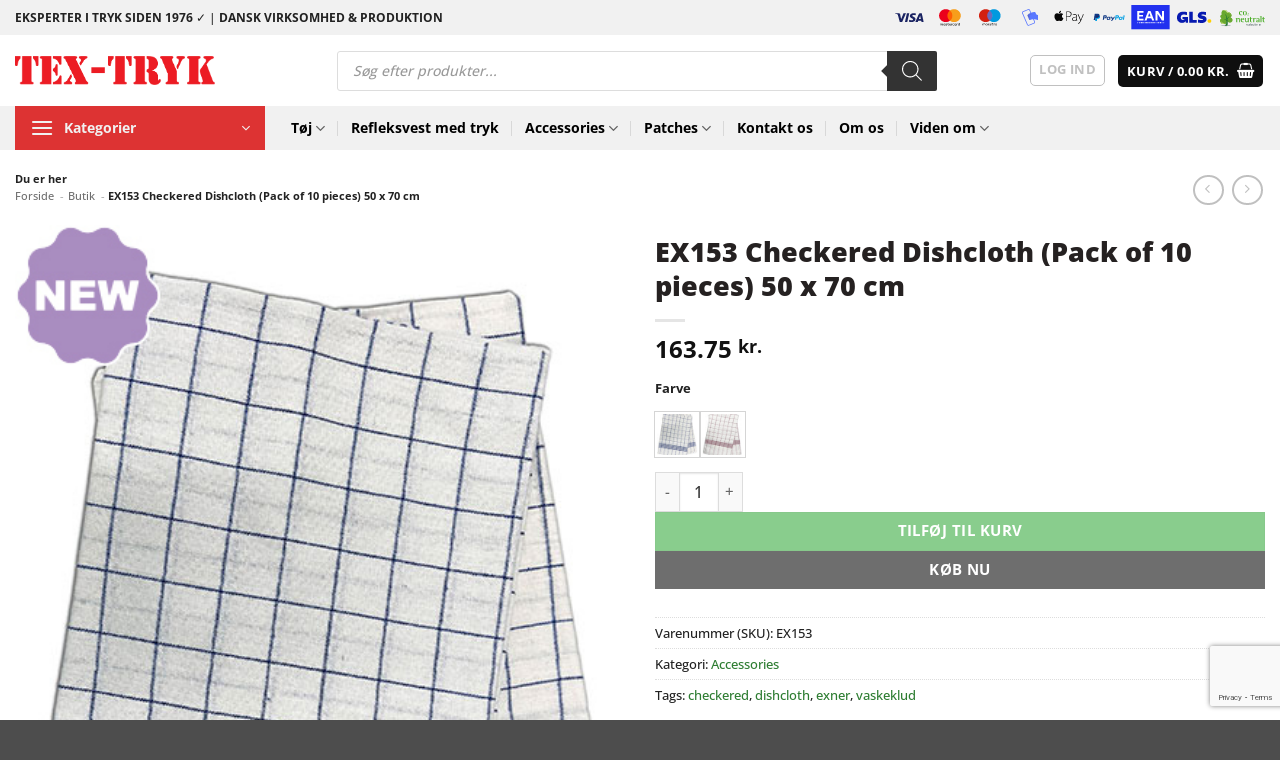

--- FILE ---
content_type: text/html; charset=UTF-8
request_url: https://tex-tryk.dk/butik/ex153-checkered-dishcloth-pack-of-10-pieces-50-x-70-cm
body_size: 38539
content:
<!DOCTYPE html>
<html lang="da-DK" class="loading-site no-js">
<head>
	<meta charset="UTF-8" />
	<link rel="profile" href="https://gmpg.org/xfn/11" />
	<link rel="pingback" href="https://tex-tryk.dk/xmlrpc.php" />

	<script type="text/javascript">
	window.dataLayerPYS = window.dataLayerPYS || [];

	function gtag() {
		dataLayerPYS.push(arguments);
	}

	gtag("consent", "default", {
		ad_personalization: "denied",
		ad_storage: "denied",
		ad_user_data: "denied",
		analytics_storage: "denied",
		functionality_storage: "denied",
		personalization_storage: "denied",
		security_storage: "granted",
		wait_for_update: 500,
	});
	gtag("set", "ads_data_redaction", true);
	</script>
<script>(function(html){html.className = html.className.replace(/\bno-js\b/,'js')})(document.documentElement);</script>
<title>EX153 Checkered Dishcloth (Pack of 10 pieces) 50 x 70 cm</title>
<meta name="viewport" content="width=device-width, initial-scale=1" />
<!-- Google Tag Manager by PYS -->
    <script data-cfasync="false" data-pagespeed-no-defer>
	    window.dataLayerPYS = window.dataLayerPYS || [];
	</script>
<!-- End Google Tag Manager by PYS -->
<!-- Google Tag Manager by PYS -->
<script data-cfasync="false" data-pagespeed-no-defer>
	var pys_datalayer_name = "dataLayer";
	window.dataLayerPYS = window.dataLayerPYS || [];</script> 
<!-- End Google Tag Manager by PYS --><script type='application/javascript' id='pys-version-script'>console.log('PixelYourSite PRO version 12.3.6');</script>
<meta property="product:price:amount" content="163.75">
<meta property="product:price:currency" content="DKK">
<meta name="dc.title" content="EX153 Checkered Dishcloth (Pack of 10 pieces) 50 x 70 cm">
<meta name="dc.description" content="Find det perfekte ternede viskestykke på Tex-Tryk.dk. Høj kvalitet, holdbarhed og stil til dit køkken. Shop nu for eksklusive tilbud!">
<meta name="dc.relation" content="https://tex-tryk.dk/butik/ex153-checkered-dishcloth-pack-of-10-pieces-50-x-70-cm">
<meta name="dc.source" content="https://tex-tryk.dk">
<meta name="dc.language" content="da_DK">
<meta name="description" content="Find det perfekte ternede viskestykke på Tex-Tryk.dk. Høj kvalitet, holdbarhed og stil til dit køkken. Shop nu for eksklusive tilbud!">
<meta name="robots" content="index, follow, max-snippet:-1, max-image-preview:large, max-video-preview:-1">
<link rel="canonical" href="https://tex-tryk.dk/butik/ex153-checkered-dishcloth-pack-of-10-pieces-50-x-70-cm">
<meta property="og:url" content="https://tex-tryk.dk/butik/ex153-checkered-dishcloth-pack-of-10-pieces-50-x-70-cm">
<meta property="og:site_name" content="Tex-Tryk Aalborg">
<meta property="og:locale" content="da_DK">
<meta property="og:type" content="product">
<meta property="article:author" content="https://www.facebook.com/Textryk">
<meta property="article:publisher" content="https://www.facebook.com/Textryk">
<meta property="og:title" content="EX153 Checkered Dishcloth (Pack of 10 pieces) 50 x 70 cm">
<meta property="og:description" content="Find det perfekte ternede viskestykke på Tex-Tryk.dk. Høj kvalitet, holdbarhed og stil til dit køkken. Shop nu for eksklusive tilbud!">
<meta property="og:image" content="https://tex-tryk.dk/wp-content/uploads/2024/02/EX153.jpg">
<meta property="og:image:secure_url" content="https://tex-tryk.dk/wp-content/uploads/2024/02/EX153.jpg">
<meta property="og:image:width" content="420">
<meta property="og:image:height" content="540">
<meta property="og:image:alt" content="Nye køkkenhåndklæder med blå ternet mønster">
<meta name="twitter:card" content="summary">
<meta name="twitter:site" content="https://x.com/textryk">
<meta name="twitter:creator" content="https://x.com/textryk">
<meta name="twitter:title" content="EX153 Checkered Dishcloth (Pack of 10 pieces) 50 x 70 cm">
<meta name="twitter:description" content="Find det perfekte ternede viskestykke på Tex-Tryk.dk. Høj kvalitet, holdbarhed og stil til dit køkken. Shop nu for eksklusive tilbud!">
<meta name="twitter:image" content="https://tex-tryk.dk/wp-content/uploads/2024/02/EX153.jpg">
<link rel='prefetch' href='https://tex-tryk.dk/wp-content/themes/flatsome/assets/js/flatsome.js?ver=e2eddd6c228105dac048' />
<link rel='prefetch' href='https://tex-tryk.dk/wp-content/themes/flatsome/assets/js/chunk.slider.js?ver=3.20.4' />
<link rel='prefetch' href='https://tex-tryk.dk/wp-content/themes/flatsome/assets/js/chunk.popups.js?ver=3.20.4' />
<link rel='prefetch' href='https://tex-tryk.dk/wp-content/themes/flatsome/assets/js/chunk.tooltips.js?ver=3.20.4' />
<link rel='prefetch' href='https://tex-tryk.dk/wp-content/themes/flatsome/assets/js/woocommerce.js?ver=1c9be63d628ff7c3ff4c' />
<link rel="alternate" type="application/rss+xml" title="Tex-Tryk Aalborg &raquo; Feed" href="https://tex-tryk.dk/feed" />
<link rel="alternate" type="application/rss+xml" title="Tex-Tryk Aalborg &raquo;-kommentar-feed" href="https://tex-tryk.dk/comments/feed" />
<script type="application/ld+json">{"@context":"https:\/\/schema.org\/","@type":"Product","name":"EX153 Checkered Dishcloth (Pack of 10 pieces) 50 x 70 cm","image":"https:\/\/tex-tryk.dk\/wp-content\/uploads\/2024\/02\/EX153.jpg","description":"Ternet viskestykke Oplysninger: Sammens\u00e6tning: 100% bomuld Vaskeanvisning: Vaskes ved 90 \u00b0 C. Kan t\u00f8rretumbles. M\u00e5 stryges Farvesammens\u00e6tning: Ternet St\u00f8rrelse: 50 x 70 cm Vaskeanvisning: &nbsp;","sku":"EX153","offers":[{"@type":"Offer","url":"https:\/\/tex-tryk.dk\/butik\/ex153-checkered-dishcloth-pack-of-10-pieces-50-x-70-cm?attribute_pa_farve=white-blue-checked","sku":"EX153","price":"163.75","priceCurrency":"DKK","itemCondition":"https:\/\/schema.org\/NewCondition","availability":"https:\/\/schema.org\/InStock","priceValidUntil":"2027-12-31","shippingDetails":[{"@type":"OfferShippingDetails","shippingDestination":[{"@type":"DefinedRegion","addressCountry":"DK"}],"shippingRate":{"@type":"MonetaryAmount","value":0,"currency":"DKK"}},{"@type":"OfferShippingDetails","shippingDestination":[{"@type":"DefinedRegion","addressCountry":"DK"}],"shippingRate":{"@type":"MonetaryAmount","value":0,"currency":"DKK"}},{"@type":"OfferShippingDetails","shippingDestination":[{"@type":"DefinedRegion","addressCountry":"DK"}],"shippingRate":{"@type":"MonetaryAmount","value":0,"currency":"DKK"}},{"@type":"OfferShippingDetails","shippingDestination":[{"@type":"DefinedRegion","addressCountry":"DK"}],"shippingRate":{"@type":"MonetaryAmount","value":0,"currency":"DKK"}}]},{"@type":"Offer","url":"https:\/\/tex-tryk.dk\/butik\/ex153-checkered-dishcloth-pack-of-10-pieces-50-x-70-cm?attribute_pa_farve=white-red-checked","sku":"EX153","price":"163.75","priceCurrency":"DKK","itemCondition":"https:\/\/schema.org\/NewCondition","availability":"https:\/\/schema.org\/InStock","priceValidUntil":"2027-12-31","shippingDetails":[{"@type":"OfferShippingDetails","shippingDestination":[{"@type":"DefinedRegion","addressCountry":"DK"}],"shippingRate":{"@type":"MonetaryAmount","value":0,"currency":"DKK"}},{"@type":"OfferShippingDetails","shippingDestination":[{"@type":"DefinedRegion","addressCountry":"DK"}],"shippingRate":{"@type":"MonetaryAmount","value":0,"currency":"DKK"}},{"@type":"OfferShippingDetails","shippingDestination":[{"@type":"DefinedRegion","addressCountry":"DK"}],"shippingRate":{"@type":"MonetaryAmount","value":0,"currency":"DKK"}},{"@type":"OfferShippingDetails","shippingDestination":[{"@type":"DefinedRegion","addressCountry":"DK"}],"shippingRate":{"@type":"MonetaryAmount","value":0,"currency":"DKK"}}]}]}</script>
<link rel="alternate" type="application/rss+xml" title="Tex-Tryk Aalborg &raquo; EX153 Checkered Dishcloth (Pack of 10 pieces) 50 x 70 cm-kommentar-feed" href="https://tex-tryk.dk/butik/ex153-checkered-dishcloth-pack-of-10-pieces-50-x-70-cm/feed" />
<style id='wp-img-auto-sizes-contain-inline-css' type='text/css'>
img:is([sizes=auto i],[sizes^="auto," i]){contain-intrinsic-size:3000px 1500px}
/*# sourceURL=wp-img-auto-sizes-contain-inline-css */
</style>

<link rel='stylesheet' id='shipmondo-service-point-selector-block-style-css' href='https://tex-tryk.dk/wp-content/plugins/pakkelabels-for-woocommerce/public/build/blocks/service-point-selector/style-view.css?ver=4ffe73d575440c93dfc0' type='text/css' media='all' />
<link rel='stylesheet' id='contact-form-7-css' href='https://tex-tryk.dk/wp-content/plugins/contact-form-7/includes/css/styles.css?ver=6.1.4' type='text/css' media='all' />
<link rel='stylesheet' id='photoswipe-css' href='https://tex-tryk.dk/wp-content/plugins/woocommerce/assets/css/photoswipe/photoswipe.min.css?ver=10.4.3' type='text/css' media='all' />
<link rel='stylesheet' id='photoswipe-default-skin-css' href='https://tex-tryk.dk/wp-content/plugins/woocommerce/assets/css/photoswipe/default-skin/default-skin.min.css?ver=10.4.3' type='text/css' media='all' />
<style id='woocommerce-inline-inline-css' type='text/css'>
.woocommerce form .form-row .required { visibility: visible; }
/*# sourceURL=woocommerce-inline-inline-css */
</style>
<link rel='stylesheet' id='dgwt-wcas-style-css' href='https://tex-tryk.dk/wp-content/plugins/ajax-search-for-woocommerce-premium/assets/css/style.min.css?ver=1.32.2' type='text/css' media='all' />
<link rel='stylesheet' id='flatsome-woocommerce-extra-product-options-css' href='https://tex-tryk.dk/wp-content/themes/flatsome/inc/integrations/wc-extra-product-options/extra-product-options.css?ver=3.20.4' type='text/css' media='all' />
<link rel='stylesheet' id='flatsome-swatches-frontend-css' href='https://tex-tryk.dk/wp-content/themes/flatsome/assets/css/extensions/flatsome-swatches-frontend.css?ver=3.20.4' type='text/css' media='all' />
<link rel='stylesheet' id='flatsome-main-css' href='https://tex-tryk.dk/wp-content/themes/flatsome/assets/css/flatsome.css?ver=3.20.4' type='text/css' media='all' />
<style id='flatsome-main-inline-css' type='text/css'>
@font-face {
				font-family: "fl-icons";
				font-display: block;
				src: url(https://tex-tryk.dk/wp-content/themes/flatsome/assets/css/icons/fl-icons.eot?v=3.20.4);
				src:
					url(https://tex-tryk.dk/wp-content/themes/flatsome/assets/css/icons/fl-icons.eot#iefix?v=3.20.4) format("embedded-opentype"),
					url(https://tex-tryk.dk/wp-content/themes/flatsome/assets/css/icons/fl-icons.woff2?v=3.20.4) format("woff2"),
					url(https://tex-tryk.dk/wp-content/themes/flatsome/assets/css/icons/fl-icons.ttf?v=3.20.4) format("truetype"),
					url(https://tex-tryk.dk/wp-content/themes/flatsome/assets/css/icons/fl-icons.woff?v=3.20.4) format("woff"),
					url(https://tex-tryk.dk/wp-content/themes/flatsome/assets/css/icons/fl-icons.svg?v=3.20.4#fl-icons) format("svg");
			}
/*# sourceURL=flatsome-main-inline-css */
</style>
<link rel='stylesheet' id='flatsome-shop-css' href='https://tex-tryk.dk/wp-content/themes/flatsome/assets/css/flatsome-shop.css?ver=3.20.4' type='text/css' media='all' />
<script type="text/javascript" id="jquery-core-js-extra">
/* <![CDATA[ */
var pysTikTokRest = {"restApiUrl":"https://tex-tryk.dk/wp-json/pys-tiktok/v1/event","debug":""};
var pysFacebookRest = {"restApiUrl":"https://tex-tryk.dk/wp-json/pys-facebook/v1/event","debug":""};
//# sourceURL=jquery-core-js-extra
/* ]]> */
</script>
<script type="text/javascript" src="https://tex-tryk.dk/wp-includes/js/jquery/jquery.min.js?ver=3.7.1" id="jquery-core-js"></script>
<script type="text/javascript" src="https://tex-tryk.dk/wp-content/plugins/woocommerce/assets/js/jquery-blockui/jquery.blockUI.min.js?ver=2.7.0-wc.10.4.3" id="wc-jquery-blockui-js" data-wp-strategy="defer"></script>
<script type="text/javascript" id="wc-add-to-cart-js-extra">
/* <![CDATA[ */
var wc_add_to_cart_params = {"ajax_url":"/wp-admin/admin-ajax.php","wc_ajax_url":"/?wc-ajax=%%endpoint%%","i18n_view_cart":"Se kurv","cart_url":"https://tex-tryk.dk/kurv","is_cart":"","cart_redirect_after_add":"no"};
//# sourceURL=wc-add-to-cart-js-extra
/* ]]> */
</script>
<script type="text/javascript" src="https://tex-tryk.dk/wp-content/plugins/woocommerce/assets/js/frontend/add-to-cart.min.js?ver=10.4.3" id="wc-add-to-cart-js" defer="defer" data-wp-strategy="defer"></script>
<script type="text/javascript" src="https://tex-tryk.dk/wp-content/plugins/woocommerce/assets/js/photoswipe/photoswipe.min.js?ver=4.1.1-wc.10.4.3" id="wc-photoswipe-js" defer="defer" data-wp-strategy="defer"></script>
<script type="text/javascript" src="https://tex-tryk.dk/wp-content/plugins/woocommerce/assets/js/photoswipe/photoswipe-ui-default.min.js?ver=4.1.1-wc.10.4.3" id="wc-photoswipe-ui-default-js" defer="defer" data-wp-strategy="defer"></script>
<script type="text/javascript" id="wc-single-product-js-extra">
/* <![CDATA[ */
var wc_single_product_params = {"i18n_required_rating_text":"V\u00e6lg venligst en bed\u00f8mmelse","i18n_rating_options":["1 ud af 5 stjerner","2 ud af 5 stjerner","3 ud af 5 stjerner","4 ud af 5 stjerner","5 ud af 5 stjerner"],"i18n_product_gallery_trigger_text":"Se billedgalleri i fuld sk\u00e6rm","review_rating_required":"yes","flexslider":{"rtl":false,"animation":"slide","smoothHeight":true,"directionNav":false,"controlNav":"thumbnails","slideshow":false,"animationSpeed":500,"animationLoop":false,"allowOneSlide":false},"zoom_enabled":"","zoom_options":[],"photoswipe_enabled":"1","photoswipe_options":{"shareEl":false,"closeOnScroll":false,"history":false,"hideAnimationDuration":0,"showAnimationDuration":0},"flexslider_enabled":""};
//# sourceURL=wc-single-product-js-extra
/* ]]> */
</script>
<script type="text/javascript" src="https://tex-tryk.dk/wp-content/plugins/woocommerce/assets/js/frontend/single-product.min.js?ver=10.4.3" id="wc-single-product-js" defer="defer" data-wp-strategy="defer"></script>
<script type="text/javascript" src="https://tex-tryk.dk/wp-content/plugins/woocommerce/assets/js/js-cookie/js.cookie.min.js?ver=2.1.4-wc.10.4.3" id="wc-js-cookie-js" data-wp-strategy="defer"></script>
<script type="text/javascript" src="https://tex-tryk.dk/wp-content/plugins/pixelyoursite-pro/dist/scripts/jquery.bind-first-0.2.3.min.js" id="jquery-bind-first-js"></script>
<script type="text/javascript" data-cookieconsent="ignore" src="https://tex-tryk.dk/wp-content/plugins/pixelyoursite-pro/dist/scripts/js.cookie-2.1.3.min.js?ver=2.1.3" id="js-cookie-pys-js"></script>
<script type="text/javascript" src="https://tex-tryk.dk/wp-content/plugins/pixelyoursite-pro/dist/scripts/sha256.js?ver=0.11.0" id="js-sha256-js"></script>
<script type="text/javascript" src="https://tex-tryk.dk/wp-content/plugins/pixelyoursite-pro/dist/scripts/tld.min.js?ver=2.3.1" id="js-tld-js"></script>
<script type="text/javascript" id="pys-js-extra">
/* <![CDATA[ */
var pysOptions = {"staticEvents":{"ga":{"woo_view_content":[{"delay":0,"type":"static","name":"view_item","unify":false,"trackingIds":["G-PGTC1KEY04"],"eventID":"a84c7b11-a1fd-4290-9fad-92d122bf2c81","params":{"items":[{"item_id":"85807","item_name":"EX153 Checkered Dishcloth (Pack of 10 pieces) 50 x 70 cm","quantity":1,"price":"204.69","affiliation":"Tex-Tryk Aalborg","item_category":"Accessories"}],"currency":"DKK","ecomm_prodid":"85807","ecomm_pagetype":"product","ecomm_totalvalue":"204.69","page_title":"EX153 Checkered Dishcloth (Pack of 10 pieces) 50 x 70 cm","post_type":"product","post_id":85807,"plugin":"PixelYourSite","event_url":"tex-tryk.dk/butik/ex153-checkered-dishcloth-pack-of-10-pieces-50-x-70-cm","user_role":"guest"},"e_id":"woo_view_content","ids":[],"hasTimeWindow":false,"timeWindow":0,"woo_order":"","edd_order":""}]},"gtm":{"woo_view_content":[{"delay":0,"type":"static","trackingIds":["GTM-K9B2RSC"],"name":"view_item","eventID":"a84c7b11-a1fd-4290-9fad-92d122bf2c81","params":{"triggerType":{"type":"ecommerce"},"ecommerce":{"items":[{"item_id":"85807","item_name":"EX153 Checkered Dishcloth (Pack of 10 pieces) 50 x 70 cm","quantity":1,"price":"204.69","affiliation":"Tex-Tryk Aalborg","item_category":"Accessories"}],"currency":"DKK","value":"204.69","ecomm_prodid":"85807","ecomm_pagetype":"product","ecomm_totalvalue":"204.69"},"page_title":"EX153 Checkered Dishcloth (Pack of 10 pieces) 50 x 70 cm","post_type":"product","post_id":85807,"plugin":"PixelYourSite","event_url":"tex-tryk.dk/butik/ex153-checkered-dishcloth-pack-of-10-pieces-50-x-70-cm","user_role":"guest"},"e_id":"woo_view_content","ids":[],"hasTimeWindow":false,"timeWindow":0,"woo_order":"","edd_order":""}]}},"dynamicEvents":{"woo_select_content_single":{"83407":{"ga":{"delay":0,"type":"dyn","name":"select_item","trackingIds":["G-PGTC1KEY04"],"eventID":"f5b8dddb-0bd7-4f17-87b6-79492bfcec73","params":{"items":[{"id":"83407","name":"BG241 Modulr 1 Litre Multipocket","quantity":1,"price":"106.25","item_list_name":"Related Products","item_list_id":"related_products","affiliation":"Tex-Tryk Aalborg","item_category":"Accessories","item_category2":"Tasker"}],"event_category":"ecommerce","content_type":"product","page_title":"EX153 Checkered Dishcloth (Pack of 10 pieces) 50 x 70 cm","post_type":"product","post_id":85807,"plugin":"PixelYourSite","event_url":"tex-tryk.dk/butik/ex153-checkered-dishcloth-pack-of-10-pieces-50-x-70-cm","user_role":"guest"},"e_id":"woo_select_content_single","ids":[],"hasTimeWindow":false,"timeWindow":0,"woo_order":"","edd_order":""},"gtm":{"delay":0,"type":"dyn","trackingIds":["GTM-K9B2RSC"],"name":"select_item","eventID":"f5b8dddb-0bd7-4f17-87b6-79492bfcec73","params":{"items":[{"id":"83407","name":"BG241 Modulr 1 Litre Multipocket","quantity":1,"price":"106.25","item_list_name":"Related Products","item_list_id":"related_products","affiliation":"Tex-Tryk Aalborg","item_category":"Accessories","item_category2":"Tasker"}],"triggerType":{"type":"automated"},"event_category":"ecommerce","content_type":"product","page_title":"EX153 Checkered Dishcloth (Pack of 10 pieces) 50 x 70 cm","post_type":"product","post_id":85807,"plugin":"PixelYourSite","event_url":"tex-tryk.dk/butik/ex153-checkered-dishcloth-pack-of-10-pieces-50-x-70-cm","user_role":"guest"},"e_id":"woo_select_content_single","ids":[],"hasTimeWindow":false,"timeWindow":0,"woo_order":"","edd_order":""}},"83361":{"ga":{"delay":0,"type":"dyn","name":"select_item","trackingIds":["G-PGTC1KEY04"],"eventID":"f5b8dddb-0bd7-4f17-87b6-79492bfcec73","params":{"items":[{"id":"83361","name":"FX5003CB Camo Bucket Hat","quantity":1,"price":"246.25","item_list_name":"Related Products","item_list_id":"related_products","affiliation":"Tex-Tryk Aalborg","item_category":"Accessories","item_category2":"Caps / Huer"}],"event_category":"ecommerce","content_type":"product","page_title":"EX153 Checkered Dishcloth (Pack of 10 pieces) 50 x 70 cm","post_type":"product","post_id":85807,"plugin":"PixelYourSite","event_url":"tex-tryk.dk/butik/ex153-checkered-dishcloth-pack-of-10-pieces-50-x-70-cm","user_role":"guest"},"e_id":"woo_select_content_single","ids":[],"hasTimeWindow":false,"timeWindow":0,"woo_order":"","edd_order":""},"gtm":{"delay":0,"type":"dyn","trackingIds":["GTM-K9B2RSC"],"name":"select_item","eventID":"f5b8dddb-0bd7-4f17-87b6-79492bfcec73","params":{"items":[{"id":"83361","name":"FX5003CB Camo Bucket Hat","quantity":1,"price":"246.25","item_list_name":"Related Products","item_list_id":"related_products","affiliation":"Tex-Tryk Aalborg","item_category":"Accessories","item_category2":"Caps / Huer"}],"triggerType":{"type":"automated"},"event_category":"ecommerce","content_type":"product","page_title":"EX153 Checkered Dishcloth (Pack of 10 pieces) 50 x 70 cm","post_type":"product","post_id":85807,"plugin":"PixelYourSite","event_url":"tex-tryk.dk/butik/ex153-checkered-dishcloth-pack-of-10-pieces-50-x-70-cm","user_role":"guest"},"e_id":"woo_select_content_single","ids":[],"hasTimeWindow":false,"timeWindow":0,"woo_order":"","edd_order":""}},"82160":{"ga":{"delay":0,"type":"dyn","name":"select_item","trackingIds":["G-PGTC1KEY04"],"eventID":"f5b8dddb-0bd7-4f17-87b6-79492bfcec73","params":{"items":[{"id":"82160","name":"RT257 Unisex Bikewear Short Gloves","quantity":1,"price":"214.06","item_list_name":"Related Products","item_list_id":"related_products","affiliation":"Tex-Tryk Aalborg","item_category":"Accessories"}],"event_category":"ecommerce","content_type":"product","page_title":"EX153 Checkered Dishcloth (Pack of 10 pieces) 50 x 70 cm","post_type":"product","post_id":85807,"plugin":"PixelYourSite","event_url":"tex-tryk.dk/butik/ex153-checkered-dishcloth-pack-of-10-pieces-50-x-70-cm","user_role":"guest"},"e_id":"woo_select_content_single","ids":[],"hasTimeWindow":false,"timeWindow":0,"woo_order":"","edd_order":""},"gtm":{"delay":0,"type":"dyn","trackingIds":["GTM-K9B2RSC"],"name":"select_item","eventID":"f5b8dddb-0bd7-4f17-87b6-79492bfcec73","params":{"items":[{"id":"82160","name":"RT257 Unisex Bikewear Short Gloves","quantity":1,"price":"214.06","item_list_name":"Related Products","item_list_id":"related_products","affiliation":"Tex-Tryk Aalborg","item_category":"Accessories"}],"triggerType":{"type":"automated"},"event_category":"ecommerce","content_type":"product","page_title":"EX153 Checkered Dishcloth (Pack of 10 pieces) 50 x 70 cm","post_type":"product","post_id":85807,"plugin":"PixelYourSite","event_url":"tex-tryk.dk/butik/ex153-checkered-dishcloth-pack-of-10-pieces-50-x-70-cm","user_role":"guest"},"e_id":"woo_select_content_single","ids":[],"hasTimeWindow":false,"timeWindow":0,"woo_order":"","edd_order":""}},"83627":{"ga":{"delay":0,"type":"dyn","name":"select_item","trackingIds":["G-PGTC1KEY04"],"eventID":"f5b8dddb-0bd7-4f17-87b6-79492bfcec73","params":{"items":[{"id":"83627","name":"BG68 Essential 15\" Laptop Case","quantity":1,"price":"118.75","item_list_name":"Related Products","item_list_id":"related_products","affiliation":"Tex-Tryk Aalborg","item_category":"Accessories","item_category2":"Tasker"}],"event_category":"ecommerce","content_type":"product","page_title":"EX153 Checkered Dishcloth (Pack of 10 pieces) 50 x 70 cm","post_type":"product","post_id":85807,"plugin":"PixelYourSite","event_url":"tex-tryk.dk/butik/ex153-checkered-dishcloth-pack-of-10-pieces-50-x-70-cm","user_role":"guest"},"e_id":"woo_select_content_single","ids":[],"hasTimeWindow":false,"timeWindow":0,"woo_order":"","edd_order":""},"gtm":{"delay":0,"type":"dyn","trackingIds":["GTM-K9B2RSC"],"name":"select_item","eventID":"f5b8dddb-0bd7-4f17-87b6-79492bfcec73","params":{"items":[{"id":"83627","name":"BG68 Essential 15\" Laptop Case","quantity":1,"price":"118.75","item_list_name":"Related Products","item_list_id":"related_products","affiliation":"Tex-Tryk Aalborg","item_category":"Accessories","item_category2":"Tasker"}],"triggerType":{"type":"automated"},"event_category":"ecommerce","content_type":"product","page_title":"EX153 Checkered Dishcloth (Pack of 10 pieces) 50 x 70 cm","post_type":"product","post_id":85807,"plugin":"PixelYourSite","event_url":"tex-tryk.dk/butik/ex153-checkered-dishcloth-pack-of-10-pieces-50-x-70-cm","user_role":"guest"},"e_id":"woo_select_content_single","ids":[],"hasTimeWindow":false,"timeWindow":0,"woo_order":"","edd_order":""}},"83730":{"ga":{"delay":0,"type":"dyn","name":"select_item","trackingIds":["G-PGTC1KEY04"],"eventID":"f5b8dddb-0bd7-4f17-87b6-79492bfcec73","params":{"items":[{"id":"83730","name":"BG288 Recycled Mini Cooler Bag","quantity":1,"price":"142.19","item_list_name":"Related Products","item_list_id":"related_products","affiliation":"Tex-Tryk Aalborg","item_category":"Accessories","item_category2":"Tasker","item_category3":"K\u00f8letasker"}],"event_category":"ecommerce","content_type":"product","page_title":"EX153 Checkered Dishcloth (Pack of 10 pieces) 50 x 70 cm","post_type":"product","post_id":85807,"plugin":"PixelYourSite","event_url":"tex-tryk.dk/butik/ex153-checkered-dishcloth-pack-of-10-pieces-50-x-70-cm","user_role":"guest"},"e_id":"woo_select_content_single","ids":[],"hasTimeWindow":false,"timeWindow":0,"woo_order":"","edd_order":""},"gtm":{"delay":0,"type":"dyn","trackingIds":["GTM-K9B2RSC"],"name":"select_item","eventID":"f5b8dddb-0bd7-4f17-87b6-79492bfcec73","params":{"items":[{"id":"83730","name":"BG288 Recycled Mini Cooler Bag","quantity":1,"price":"142.19","item_list_name":"Related Products","item_list_id":"related_products","affiliation":"Tex-Tryk Aalborg","item_category":"Accessories","item_category2":"Tasker","item_category3":"K\u00f8letasker"}],"triggerType":{"type":"automated"},"event_category":"ecommerce","content_type":"product","page_title":"EX153 Checkered Dishcloth (Pack of 10 pieces) 50 x 70 cm","post_type":"product","post_id":85807,"plugin":"PixelYourSite","event_url":"tex-tryk.dk/butik/ex153-checkered-dishcloth-pack-of-10-pieces-50-x-70-cm","user_role":"guest"},"e_id":"woo_select_content_single","ids":[],"hasTimeWindow":false,"timeWindow":0,"woo_order":"","edd_order":""}},"83722":{"ga":{"delay":0,"type":"dyn","name":"select_item","trackingIds":["G-PGTC1KEY04"],"eventID":"f5b8dddb-0bd7-4f17-87b6-79492bfcec73","params":{"items":[{"id":"83722","name":"BG290 Recycled Large Cooler Shoulder Bag","quantity":1,"price":"321.88","item_list_name":"Related Products","item_list_id":"related_products","affiliation":"Tex-Tryk Aalborg","item_category":"Accessories","item_category2":"Tasker","item_category3":"K\u00f8letasker"}],"event_category":"ecommerce","content_type":"product","page_title":"EX153 Checkered Dishcloth (Pack of 10 pieces) 50 x 70 cm","post_type":"product","post_id":85807,"plugin":"PixelYourSite","event_url":"tex-tryk.dk/butik/ex153-checkered-dishcloth-pack-of-10-pieces-50-x-70-cm","user_role":"guest"},"e_id":"woo_select_content_single","ids":[],"hasTimeWindow":false,"timeWindow":0,"woo_order":"","edd_order":""},"gtm":{"delay":0,"type":"dyn","trackingIds":["GTM-K9B2RSC"],"name":"select_item","eventID":"f5b8dddb-0bd7-4f17-87b6-79492bfcec73","params":{"items":[{"id":"83722","name":"BG290 Recycled Large Cooler Shoulder Bag","quantity":1,"price":"321.88","item_list_name":"Related Products","item_list_id":"related_products","affiliation":"Tex-Tryk Aalborg","item_category":"Accessories","item_category2":"Tasker","item_category3":"K\u00f8letasker"}],"triggerType":{"type":"automated"},"event_category":"ecommerce","content_type":"product","page_title":"EX153 Checkered Dishcloth (Pack of 10 pieces) 50 x 70 cm","post_type":"product","post_id":85807,"plugin":"PixelYourSite","event_url":"tex-tryk.dk/butik/ex153-checkered-dishcloth-pack-of-10-pieces-50-x-70-cm","user_role":"guest"},"e_id":"woo_select_content_single","ids":[],"hasTimeWindow":false,"timeWindow":0,"woo_order":"","edd_order":""}},"83362":{"ga":{"delay":0,"type":"dyn","name":"select_item","trackingIds":["G-PGTC1KEY04"],"eventID":"f5b8dddb-0bd7-4f17-87b6-79492bfcec73","params":{"items":[{"id":"83362","name":"FX5004AH Angler Hat","quantity":1,"price":"246.25","item_list_name":"Related Products","item_list_id":"related_products","affiliation":"Tex-Tryk Aalborg","item_category":"Accessories","item_category2":"Caps / Huer"}],"event_category":"ecommerce","content_type":"product","page_title":"EX153 Checkered Dishcloth (Pack of 10 pieces) 50 x 70 cm","post_type":"product","post_id":85807,"plugin":"PixelYourSite","event_url":"tex-tryk.dk/butik/ex153-checkered-dishcloth-pack-of-10-pieces-50-x-70-cm","user_role":"guest"},"e_id":"woo_select_content_single","ids":[],"hasTimeWindow":false,"timeWindow":0,"woo_order":"","edd_order":""},"gtm":{"delay":0,"type":"dyn","trackingIds":["GTM-K9B2RSC"],"name":"select_item","eventID":"f5b8dddb-0bd7-4f17-87b6-79492bfcec73","params":{"items":[{"id":"83362","name":"FX5004AH Angler Hat","quantity":1,"price":"246.25","item_list_name":"Related Products","item_list_id":"related_products","affiliation":"Tex-Tryk Aalborg","item_category":"Accessories","item_category2":"Caps / Huer"}],"triggerType":{"type":"automated"},"event_category":"ecommerce","content_type":"product","page_title":"EX153 Checkered Dishcloth (Pack of 10 pieces) 50 x 70 cm","post_type":"product","post_id":85807,"plugin":"PixelYourSite","event_url":"tex-tryk.dk/butik/ex153-checkered-dishcloth-pack-of-10-pieces-50-x-70-cm","user_role":"guest"},"e_id":"woo_select_content_single","ids":[],"hasTimeWindow":false,"timeWindow":0,"woo_order":"","edd_order":""}},"83575":{"ga":{"delay":0,"type":"dyn","name":"select_item","trackingIds":["G-PGTC1KEY04"],"eventID":"f5b8dddb-0bd7-4f17-87b6-79492bfcec73","params":{"items":[{"id":"83575","name":"BG242 Modulr 2 Litre Multipocket","quantity":1,"price":"150","item_list_name":"Related Products","item_list_id":"related_products","affiliation":"Tex-Tryk Aalborg","item_category":"Accessories","item_category2":"Tasker"}],"event_category":"ecommerce","content_type":"product","page_title":"EX153 Checkered Dishcloth (Pack of 10 pieces) 50 x 70 cm","post_type":"product","post_id":85807,"plugin":"PixelYourSite","event_url":"tex-tryk.dk/butik/ex153-checkered-dishcloth-pack-of-10-pieces-50-x-70-cm","user_role":"guest"},"e_id":"woo_select_content_single","ids":[],"hasTimeWindow":false,"timeWindow":0,"woo_order":"","edd_order":""},"gtm":{"delay":0,"type":"dyn","trackingIds":["GTM-K9B2RSC"],"name":"select_item","eventID":"f5b8dddb-0bd7-4f17-87b6-79492bfcec73","params":{"items":[{"id":"83575","name":"BG242 Modulr 2 Litre Multipocket","quantity":1,"price":"150","item_list_name":"Related Products","item_list_id":"related_products","affiliation":"Tex-Tryk Aalborg","item_category":"Accessories","item_category2":"Tasker"}],"triggerType":{"type":"automated"},"event_category":"ecommerce","content_type":"product","page_title":"EX153 Checkered Dishcloth (Pack of 10 pieces) 50 x 70 cm","post_type":"product","post_id":85807,"plugin":"PixelYourSite","event_url":"tex-tryk.dk/butik/ex153-checkered-dishcloth-pack-of-10-pieces-50-x-70-cm","user_role":"guest"},"e_id":"woo_select_content_single","ids":[],"hasTimeWindow":false,"timeWindow":0,"woo_order":"","edd_order":""}},"78771":{"ga":{"delay":0,"type":"dyn","name":"select_item","trackingIds":["G-PGTC1KEY04"],"eventID":"f5b8dddb-0bd7-4f17-87b6-79492bfcec73","params":{"items":[{"id":"78771","name":"Babyh\u00e5ndkl\u00e6de med h\u00e6tte (ST2200)","quantity":1,"price":"75","item_list_name":"Related Products","item_list_id":"related_products","affiliation":"Tex-Tryk Aalborg","item_category":"Accessories","item_category2":"B\u00f8rnet\u00f8j","item_category3":"Baby","item_category4":"H\u00e5ndkl\u00e6der"}],"event_category":"ecommerce","content_type":"product","page_title":"EX153 Checkered Dishcloth (Pack of 10 pieces) 50 x 70 cm","post_type":"product","post_id":85807,"plugin":"PixelYourSite","event_url":"tex-tryk.dk/butik/ex153-checkered-dishcloth-pack-of-10-pieces-50-x-70-cm","user_role":"guest"},"e_id":"woo_select_content_single","ids":[],"hasTimeWindow":false,"timeWindow":0,"woo_order":"","edd_order":""},"gtm":{"delay":0,"type":"dyn","trackingIds":["GTM-K9B2RSC"],"name":"select_item","eventID":"f5b8dddb-0bd7-4f17-87b6-79492bfcec73","params":{"items":[{"id":"78771","name":"Babyh\u00e5ndkl\u00e6de med h\u00e6tte (ST2200)","quantity":1,"price":"75","item_list_name":"Related Products","item_list_id":"related_products","affiliation":"Tex-Tryk Aalborg","item_category":"Accessories","item_category2":"B\u00f8rnet\u00f8j","item_category3":"Baby","item_category4":"H\u00e5ndkl\u00e6der"}],"triggerType":{"type":"automated"},"event_category":"ecommerce","content_type":"product","page_title":"EX153 Checkered Dishcloth (Pack of 10 pieces) 50 x 70 cm","post_type":"product","post_id":85807,"plugin":"PixelYourSite","event_url":"tex-tryk.dk/butik/ex153-checkered-dishcloth-pack-of-10-pieces-50-x-70-cm","user_role":"guest"},"e_id":"woo_select_content_single","ids":[],"hasTimeWindow":false,"timeWindow":0,"woo_order":"","edd_order":""}},"83780":{"ga":{"delay":0,"type":"dyn","name":"select_item","trackingIds":["G-PGTC1KEY04"],"eventID":"f5b8dddb-0bd7-4f17-87b6-79492bfcec73","params":{"items":[{"id":"83780","name":"DRL09 Table","quantity":1,"price":"1158.75","item_list_name":"Related Products","item_list_id":"related_products","affiliation":"Tex-Tryk Aalborg","item_category":"Accessories","item_category2":"Stole"}],"event_category":"ecommerce","content_type":"product","page_title":"EX153 Checkered Dishcloth (Pack of 10 pieces) 50 x 70 cm","post_type":"product","post_id":85807,"plugin":"PixelYourSite","event_url":"tex-tryk.dk/butik/ex153-checkered-dishcloth-pack-of-10-pieces-50-x-70-cm","user_role":"guest"},"e_id":"woo_select_content_single","ids":[],"hasTimeWindow":false,"timeWindow":0,"woo_order":"","edd_order":""},"gtm":{"delay":0,"type":"dyn","trackingIds":["GTM-K9B2RSC"],"name":"select_item","eventID":"f5b8dddb-0bd7-4f17-87b6-79492bfcec73","params":{"items":[{"id":"83780","name":"DRL09 Table","quantity":1,"price":"1158.75","item_list_name":"Related Products","item_list_id":"related_products","affiliation":"Tex-Tryk Aalborg","item_category":"Accessories","item_category2":"Stole"}],"triggerType":{"type":"automated"},"event_category":"ecommerce","content_type":"product","page_title":"EX153 Checkered Dishcloth (Pack of 10 pieces) 50 x 70 cm","post_type":"product","post_id":85807,"plugin":"PixelYourSite","event_url":"tex-tryk.dk/butik/ex153-checkered-dishcloth-pack-of-10-pieces-50-x-70-cm","user_role":"guest"},"e_id":"woo_select_content_single","ids":[],"hasTimeWindow":false,"timeWindow":0,"woo_order":"","edd_order":""}},"83624":{"ga":{"delay":0,"type":"dyn","name":"select_item","trackingIds":["G-PGTC1KEY04"],"eventID":"f5b8dddb-0bd7-4f17-87b6-79492bfcec73","params":{"items":[{"id":"83624","name":"Computer Sleeve til 13 BG67","quantity":1,"price":"95.31","item_list_name":"Related Products","item_list_id":"related_products","affiliation":"Tex-Tryk Aalborg","item_category":"Accessories","item_category2":"Tasker"}],"event_category":"ecommerce","content_type":"product","page_title":"EX153 Checkered Dishcloth (Pack of 10 pieces) 50 x 70 cm","post_type":"product","post_id":85807,"plugin":"PixelYourSite","event_url":"tex-tryk.dk/butik/ex153-checkered-dishcloth-pack-of-10-pieces-50-x-70-cm","user_role":"guest"},"e_id":"woo_select_content_single","ids":[],"hasTimeWindow":false,"timeWindow":0,"woo_order":"","edd_order":""},"gtm":{"delay":0,"type":"dyn","trackingIds":["GTM-K9B2RSC"],"name":"select_item","eventID":"f5b8dddb-0bd7-4f17-87b6-79492bfcec73","params":{"items":[{"id":"83624","name":"Computer Sleeve til 13 BG67","quantity":1,"price":"95.31","item_list_name":"Related Products","item_list_id":"related_products","affiliation":"Tex-Tryk Aalborg","item_category":"Accessories","item_category2":"Tasker"}],"triggerType":{"type":"automated"},"event_category":"ecommerce","content_type":"product","page_title":"EX153 Checkered Dishcloth (Pack of 10 pieces) 50 x 70 cm","post_type":"product","post_id":85807,"plugin":"PixelYourSite","event_url":"tex-tryk.dk/butik/ex153-checkered-dishcloth-pack-of-10-pieces-50-x-70-cm","user_role":"guest"},"e_id":"woo_select_content_single","ids":[],"hasTimeWindow":false,"timeWindow":0,"woo_order":"","edd_order":""}},"83586":{"ga":{"delay":0,"type":"dyn","name":"select_item","trackingIds":["G-PGTC1KEY04"],"eventID":"f5b8dddb-0bd7-4f17-87b6-79492bfcec73","params":{"items":[{"id":"83586","name":"MOLLE Tactical 25L Backpack","quantity":1,"price":"381.25","item_list_name":"Related Products","item_list_id":"related_products","affiliation":"Tex-Tryk Aalborg","item_category":"Accessories","item_category2":"Tasker"}],"event_category":"ecommerce","content_type":"product","page_title":"EX153 Checkered Dishcloth (Pack of 10 pieces) 50 x 70 cm","post_type":"product","post_id":85807,"plugin":"PixelYourSite","event_url":"tex-tryk.dk/butik/ex153-checkered-dishcloth-pack-of-10-pieces-50-x-70-cm","user_role":"guest"},"e_id":"woo_select_content_single","ids":[],"hasTimeWindow":false,"timeWindow":0,"woo_order":"","edd_order":""},"gtm":{"delay":0,"type":"dyn","trackingIds":["GTM-K9B2RSC"],"name":"select_item","eventID":"f5b8dddb-0bd7-4f17-87b6-79492bfcec73","params":{"items":[{"id":"83586","name":"MOLLE Tactical 25L Backpack","quantity":1,"price":"381.25","item_list_name":"Related Products","item_list_id":"related_products","affiliation":"Tex-Tryk Aalborg","item_category":"Accessories","item_category2":"Tasker"}],"triggerType":{"type":"automated"},"event_category":"ecommerce","content_type":"product","page_title":"EX153 Checkered Dishcloth (Pack of 10 pieces) 50 x 70 cm","post_type":"product","post_id":85807,"plugin":"PixelYourSite","event_url":"tex-tryk.dk/butik/ex153-checkered-dishcloth-pack-of-10-pieces-50-x-70-cm","user_role":"guest"},"e_id":"woo_select_content_single","ids":[],"hasTimeWindow":false,"timeWindow":0,"woo_order":"","edd_order":""}},"82164":{"ga":{"delay":0,"type":"dyn","name":"select_item","trackingIds":["G-PGTC1KEY04"],"eventID":"f5b8dddb-0bd7-4f17-87b6-79492bfcec73","params":{"items":[{"id":"82164","name":"RT258 Unisex Bikewear Long Gloves","quantity":1,"price":"254.69","item_list_name":"Related Products","item_list_id":"related_products","affiliation":"Tex-Tryk Aalborg","item_category":"Accessories"}],"event_category":"ecommerce","content_type":"product","page_title":"EX153 Checkered Dishcloth (Pack of 10 pieces) 50 x 70 cm","post_type":"product","post_id":85807,"plugin":"PixelYourSite","event_url":"tex-tryk.dk/butik/ex153-checkered-dishcloth-pack-of-10-pieces-50-x-70-cm","user_role":"guest"},"e_id":"woo_select_content_single","ids":[],"hasTimeWindow":false,"timeWindow":0,"woo_order":"","edd_order":""},"gtm":{"delay":0,"type":"dyn","trackingIds":["GTM-K9B2RSC"],"name":"select_item","eventID":"f5b8dddb-0bd7-4f17-87b6-79492bfcec73","params":{"items":[{"id":"82164","name":"RT258 Unisex Bikewear Long Gloves","quantity":1,"price":"254.69","item_list_name":"Related Products","item_list_id":"related_products","affiliation":"Tex-Tryk Aalborg","item_category":"Accessories"}],"triggerType":{"type":"automated"},"event_category":"ecommerce","content_type":"product","page_title":"EX153 Checkered Dishcloth (Pack of 10 pieces) 50 x 70 cm","post_type":"product","post_id":85807,"plugin":"PixelYourSite","event_url":"tex-tryk.dk/butik/ex153-checkered-dishcloth-pack-of-10-pieces-50-x-70-cm","user_role":"guest"},"e_id":"woo_select_content_single","ids":[],"hasTimeWindow":false,"timeWindow":0,"woo_order":"","edd_order":""}},"83745":{"ga":{"delay":0,"type":"dyn","name":"select_item","trackingIds":["G-PGTC1KEY04"],"eventID":"f5b8dddb-0bd7-4f17-87b6-79492bfcec73","params":{"items":[{"id":"83745","name":"Polyester til b\u00f8rne liggestol - d\u00e6kstol","quantity":1,"price":"107.81","item_list_name":"Related Products","item_list_id":"related_products","affiliation":"Tex-Tryk Aalborg","item_category":"Accessories","item_category2":"Stole"}],"event_category":"ecommerce","content_type":"product","page_title":"EX153 Checkered Dishcloth (Pack of 10 pieces) 50 x 70 cm","post_type":"product","post_id":85807,"plugin":"PixelYourSite","event_url":"tex-tryk.dk/butik/ex153-checkered-dishcloth-pack-of-10-pieces-50-x-70-cm","user_role":"guest"},"e_id":"woo_select_content_single","ids":[],"hasTimeWindow":false,"timeWindow":0,"woo_order":"","edd_order":""},"gtm":{"delay":0,"type":"dyn","trackingIds":["GTM-K9B2RSC"],"name":"select_item","eventID":"f5b8dddb-0bd7-4f17-87b6-79492bfcec73","params":{"items":[{"id":"83745","name":"Polyester til b\u00f8rne liggestol - d\u00e6kstol","quantity":1,"price":"107.81","item_list_name":"Related Products","item_list_id":"related_products","affiliation":"Tex-Tryk Aalborg","item_category":"Accessories","item_category2":"Stole"}],"triggerType":{"type":"automated"},"event_category":"ecommerce","content_type":"product","page_title":"EX153 Checkered Dishcloth (Pack of 10 pieces) 50 x 70 cm","post_type":"product","post_id":85807,"plugin":"PixelYourSite","event_url":"tex-tryk.dk/butik/ex153-checkered-dishcloth-pack-of-10-pieces-50-x-70-cm","user_role":"guest"},"e_id":"woo_select_content_single","ids":[],"hasTimeWindow":false,"timeWindow":0,"woo_order":"","edd_order":""}},"80575":{"ga":{"delay":0,"type":"dyn","name":"select_item","trackingIds":["G-PGTC1KEY04"],"eventID":"f5b8dddb-0bd7-4f17-87b6-79492bfcec73","params":{"items":[{"id":"80575","name":"Towels 50 x 100 cm (ST2203)","quantity":1,"price":"56.25","item_list_name":"Related Products","item_list_id":"related_products","affiliation":"Tex-Tryk Aalborg","item_category":"Accessories","item_category2":"H\u00e5ndkl\u00e6der"}],"event_category":"ecommerce","content_type":"product","page_title":"EX153 Checkered Dishcloth (Pack of 10 pieces) 50 x 70 cm","post_type":"product","post_id":85807,"plugin":"PixelYourSite","event_url":"tex-tryk.dk/butik/ex153-checkered-dishcloth-pack-of-10-pieces-50-x-70-cm","user_role":"guest"},"e_id":"woo_select_content_single","ids":[],"hasTimeWindow":false,"timeWindow":0,"woo_order":"","edd_order":""},"gtm":{"delay":0,"type":"dyn","trackingIds":["GTM-K9B2RSC"],"name":"select_item","eventID":"f5b8dddb-0bd7-4f17-87b6-79492bfcec73","params":{"items":[{"id":"80575","name":"Towels 50 x 100 cm (ST2203)","quantity":1,"price":"56.25","item_list_name":"Related Products","item_list_id":"related_products","affiliation":"Tex-Tryk Aalborg","item_category":"Accessories","item_category2":"H\u00e5ndkl\u00e6der"}],"triggerType":{"type":"automated"},"event_category":"ecommerce","content_type":"product","page_title":"EX153 Checkered Dishcloth (Pack of 10 pieces) 50 x 70 cm","post_type":"product","post_id":85807,"plugin":"PixelYourSite","event_url":"tex-tryk.dk/butik/ex153-checkered-dishcloth-pack-of-10-pieces-50-x-70-cm","user_role":"guest"},"e_id":"woo_select_content_single","ids":[],"hasTimeWindow":false,"timeWindow":0,"woo_order":"","edd_order":""}},"83065":{"ga":{"delay":0,"type":"dyn","name":"select_item","trackingIds":["G-PGTC1KEY04"],"eventID":"f5b8dddb-0bd7-4f17-87b6-79492bfcec73","params":{"items":[{"id":"83065","name":"Craghoppers Expert Kiwi Ranger Hat","quantity":1,"price":"453.13","item_list_name":"Related Products","item_list_id":"related_products","affiliation":"Tex-Tryk Aalborg","item_category":"Accessories","item_category2":"Caps / Huer"}],"event_category":"ecommerce","content_type":"product","page_title":"EX153 Checkered Dishcloth (Pack of 10 pieces) 50 x 70 cm","post_type":"product","post_id":85807,"plugin":"PixelYourSite","event_url":"tex-tryk.dk/butik/ex153-checkered-dishcloth-pack-of-10-pieces-50-x-70-cm","user_role":"guest"},"e_id":"woo_select_content_single","ids":[],"hasTimeWindow":false,"timeWindow":0,"woo_order":"","edd_order":""},"gtm":{"delay":0,"type":"dyn","trackingIds":["GTM-K9B2RSC"],"name":"select_item","eventID":"f5b8dddb-0bd7-4f17-87b6-79492bfcec73","params":{"items":[{"id":"83065","name":"Craghoppers Expert Kiwi Ranger Hat","quantity":1,"price":"453.13","item_list_name":"Related Products","item_list_id":"related_products","affiliation":"Tex-Tryk Aalborg","item_category":"Accessories","item_category2":"Caps / Huer"}],"triggerType":{"type":"automated"},"event_category":"ecommerce","content_type":"product","page_title":"EX153 Checkered Dishcloth (Pack of 10 pieces) 50 x 70 cm","post_type":"product","post_id":85807,"plugin":"PixelYourSite","event_url":"tex-tryk.dk/butik/ex153-checkered-dishcloth-pack-of-10-pieces-50-x-70-cm","user_role":"guest"},"e_id":"woo_select_content_single","ids":[],"hasTimeWindow":false,"timeWindow":0,"woo_order":"","edd_order":""}},"83630":{"ga":{"delay":0,"type":"dyn","name":"select_item","trackingIds":["G-PGTC1KEY04"],"eventID":"f5b8dddb-0bd7-4f17-87b6-79492bfcec73","params":{"items":[{"id":"83630","name":"BG65 Essential Tech Organiser","quantity":1,"price":"175","item_list_name":"Related Products","item_list_id":"related_products","affiliation":"Tex-Tryk Aalborg","item_category":"Accessories","item_category2":"Tasker"}],"event_category":"ecommerce","content_type":"product","page_title":"EX153 Checkered Dishcloth (Pack of 10 pieces) 50 x 70 cm","post_type":"product","post_id":85807,"plugin":"PixelYourSite","event_url":"tex-tryk.dk/butik/ex153-checkered-dishcloth-pack-of-10-pieces-50-x-70-cm","user_role":"guest"},"e_id":"woo_select_content_single","ids":[],"hasTimeWindow":false,"timeWindow":0,"woo_order":"","edd_order":""},"gtm":{"delay":0,"type":"dyn","trackingIds":["GTM-K9B2RSC"],"name":"select_item","eventID":"f5b8dddb-0bd7-4f17-87b6-79492bfcec73","params":{"items":[{"id":"83630","name":"BG65 Essential Tech Organiser","quantity":1,"price":"175","item_list_name":"Related Products","item_list_id":"related_products","affiliation":"Tex-Tryk Aalborg","item_category":"Accessories","item_category2":"Tasker"}],"triggerType":{"type":"automated"},"event_category":"ecommerce","content_type":"product","page_title":"EX153 Checkered Dishcloth (Pack of 10 pieces) 50 x 70 cm","post_type":"product","post_id":85807,"plugin":"PixelYourSite","event_url":"tex-tryk.dk/butik/ex153-checkered-dishcloth-pack-of-10-pieces-50-x-70-cm","user_role":"guest"},"e_id":"woo_select_content_single","ids":[],"hasTimeWindow":false,"timeWindow":0,"woo_order":"","edd_order":""}},"81902":{"ga":{"delay":0,"type":"dyn","name":"select_item","trackingIds":["G-PGTC1KEY04"],"eventID":"f5b8dddb-0bd7-4f17-87b6-79492bfcec73","params":{"items":[{"id":"81902","name":"RT263 Bikewear Winter Hat","quantity":1,"price":"75","item_list_name":"Related Products","item_list_id":"related_products","affiliation":"Tex-Tryk Aalborg","item_category":"Accessories","item_category2":"Caps / Huer"}],"event_category":"ecommerce","content_type":"product","page_title":"EX153 Checkered Dishcloth (Pack of 10 pieces) 50 x 70 cm","post_type":"product","post_id":85807,"plugin":"PixelYourSite","event_url":"tex-tryk.dk/butik/ex153-checkered-dishcloth-pack-of-10-pieces-50-x-70-cm","user_role":"guest"},"e_id":"woo_select_content_single","ids":[],"hasTimeWindow":false,"timeWindow":0,"woo_order":"","edd_order":""},"gtm":{"delay":0,"type":"dyn","trackingIds":["GTM-K9B2RSC"],"name":"select_item","eventID":"f5b8dddb-0bd7-4f17-87b6-79492bfcec73","params":{"items":[{"id":"81902","name":"RT263 Bikewear Winter Hat","quantity":1,"price":"75","item_list_name":"Related Products","item_list_id":"related_products","affiliation":"Tex-Tryk Aalborg","item_category":"Accessories","item_category2":"Caps / Huer"}],"triggerType":{"type":"automated"},"event_category":"ecommerce","content_type":"product","page_title":"EX153 Checkered Dishcloth (Pack of 10 pieces) 50 x 70 cm","post_type":"product","post_id":85807,"plugin":"PixelYourSite","event_url":"tex-tryk.dk/butik/ex153-checkered-dishcloth-pack-of-10-pieces-50-x-70-cm","user_role":"guest"},"e_id":"woo_select_content_single","ids":[],"hasTimeWindow":false,"timeWindow":0,"woo_order":"","edd_order":""}},"83583":{"ga":{"delay":0,"type":"dyn","name":"select_item","trackingIds":["G-PGTC1KEY04"],"eventID":"f5b8dddb-0bd7-4f17-87b6-79492bfcec73","params":{"items":[{"id":"83583","name":"MOLLE b\u00e6ltetaske BG842","quantity":1,"price":"137.5","item_list_name":"Related Products","item_list_id":"related_products","affiliation":"Tex-Tryk Aalborg","item_category":"Accessories","item_category2":"Tasker"}],"event_category":"ecommerce","content_type":"product","page_title":"EX153 Checkered Dishcloth (Pack of 10 pieces) 50 x 70 cm","post_type":"product","post_id":85807,"plugin":"PixelYourSite","event_url":"tex-tryk.dk/butik/ex153-checkered-dishcloth-pack-of-10-pieces-50-x-70-cm","user_role":"guest"},"e_id":"woo_select_content_single","ids":[],"hasTimeWindow":false,"timeWindow":0,"woo_order":"","edd_order":""},"gtm":{"delay":0,"type":"dyn","trackingIds":["GTM-K9B2RSC"],"name":"select_item","eventID":"f5b8dddb-0bd7-4f17-87b6-79492bfcec73","params":{"items":[{"id":"83583","name":"MOLLE b\u00e6ltetaske BG842","quantity":1,"price":"137.5","item_list_name":"Related Products","item_list_id":"related_products","affiliation":"Tex-Tryk Aalborg","item_category":"Accessories","item_category2":"Tasker"}],"triggerType":{"type":"automated"},"event_category":"ecommerce","content_type":"product","page_title":"EX153 Checkered Dishcloth (Pack of 10 pieces) 50 x 70 cm","post_type":"product","post_id":85807,"plugin":"PixelYourSite","event_url":"tex-tryk.dk/butik/ex153-checkered-dishcloth-pack-of-10-pieces-50-x-70-cm","user_role":"guest"},"e_id":"woo_select_content_single","ids":[],"hasTimeWindow":false,"timeWindow":0,"woo_order":"","edd_order":""}},"78778":{"ga":{"delay":0,"type":"dyn","name":"select_item","trackingIds":["G-PGTC1KEY04"],"eventID":"f5b8dddb-0bd7-4f17-87b6-79492bfcec73","params":{"items":[{"id":"78778","name":"Pool Side Towel 60 x 127 cm ST2205","quantity":1,"price":"51.56","item_list_name":"Related Products","item_list_id":"related_products","affiliation":"Tex-Tryk Aalborg","item_category":"Accessories","item_category2":"H\u00e5ndkl\u00e6der"}],"event_category":"ecommerce","content_type":"product","page_title":"EX153 Checkered Dishcloth (Pack of 10 pieces) 50 x 70 cm","post_type":"product","post_id":85807,"plugin":"PixelYourSite","event_url":"tex-tryk.dk/butik/ex153-checkered-dishcloth-pack-of-10-pieces-50-x-70-cm","user_role":"guest"},"e_id":"woo_select_content_single","ids":[],"hasTimeWindow":false,"timeWindow":0,"woo_order":"","edd_order":""},"gtm":{"delay":0,"type":"dyn","trackingIds":["GTM-K9B2RSC"],"name":"select_item","eventID":"f5b8dddb-0bd7-4f17-87b6-79492bfcec73","params":{"items":[{"id":"78778","name":"Pool Side Towel 60 x 127 cm ST2205","quantity":1,"price":"51.56","item_list_name":"Related Products","item_list_id":"related_products","affiliation":"Tex-Tryk Aalborg","item_category":"Accessories","item_category2":"H\u00e5ndkl\u00e6der"}],"triggerType":{"type":"automated"},"event_category":"ecommerce","content_type":"product","page_title":"EX153 Checkered Dishcloth (Pack of 10 pieces) 50 x 70 cm","post_type":"product","post_id":85807,"plugin":"PixelYourSite","event_url":"tex-tryk.dk/butik/ex153-checkered-dishcloth-pack-of-10-pieces-50-x-70-cm","user_role":"guest"},"e_id":"woo_select_content_single","ids":[],"hasTimeWindow":false,"timeWindow":0,"woo_order":"","edd_order":""}},"78780":{"ga":{"delay":0,"type":"dyn","name":"select_item","trackingIds":["G-PGTC1KEY04"],"eventID":"f5b8dddb-0bd7-4f17-87b6-79492bfcec73","params":{"items":[{"id":"78780","name":"H\u00e5ndkl\u00e6de 70 x 140 cm (ST2201)","quantity":1,"price":"82.81","item_list_name":"Related Products","item_list_id":"related_products","affiliation":"Tex-Tryk Aalborg","item_category":"Accessories","item_category2":"H\u00e5ndkl\u00e6der"}],"event_category":"ecommerce","content_type":"product","page_title":"EX153 Checkered Dishcloth (Pack of 10 pieces) 50 x 70 cm","post_type":"product","post_id":85807,"plugin":"PixelYourSite","event_url":"tex-tryk.dk/butik/ex153-checkered-dishcloth-pack-of-10-pieces-50-x-70-cm","user_role":"guest"},"e_id":"woo_select_content_single","ids":[],"hasTimeWindow":false,"timeWindow":0,"woo_order":"","edd_order":""},"gtm":{"delay":0,"type":"dyn","trackingIds":["GTM-K9B2RSC"],"name":"select_item","eventID":"f5b8dddb-0bd7-4f17-87b6-79492bfcec73","params":{"items":[{"id":"78780","name":"H\u00e5ndkl\u00e6de 70 x 140 cm (ST2201)","quantity":1,"price":"82.81","item_list_name":"Related Products","item_list_id":"related_products","affiliation":"Tex-Tryk Aalborg","item_category":"Accessories","item_category2":"H\u00e5ndkl\u00e6der"}],"triggerType":{"type":"automated"},"event_category":"ecommerce","content_type":"product","page_title":"EX153 Checkered Dishcloth (Pack of 10 pieces) 50 x 70 cm","post_type":"product","post_id":85807,"plugin":"PixelYourSite","event_url":"tex-tryk.dk/butik/ex153-checkered-dishcloth-pack-of-10-pieces-50-x-70-cm","user_role":"guest"},"e_id":"woo_select_content_single","ids":[],"hasTimeWindow":false,"timeWindow":0,"woo_order":"","edd_order":""}},"83579":{"ga":{"delay":0,"type":"dyn","name":"select_item","trackingIds":["G-PGTC1KEY04"],"eventID":"f5b8dddb-0bd7-4f17-87b6-79492bfcec73","params":{"items":[{"id":"83579","name":"HF4014 Trekking Backpack Mountain","quantity":1,"price":"884.38","item_list_name":"Related Products","item_list_id":"related_products","affiliation":"Tex-Tryk Aalborg","item_category":"Accessories","item_category2":"Tasker"}],"event_category":"ecommerce","content_type":"product","page_title":"EX153 Checkered Dishcloth (Pack of 10 pieces) 50 x 70 cm","post_type":"product","post_id":85807,"plugin":"PixelYourSite","event_url":"tex-tryk.dk/butik/ex153-checkered-dishcloth-pack-of-10-pieces-50-x-70-cm","user_role":"guest"},"e_id":"woo_select_content_single","ids":[],"hasTimeWindow":false,"timeWindow":0,"woo_order":"","edd_order":""},"gtm":{"delay":0,"type":"dyn","trackingIds":["GTM-K9B2RSC"],"name":"select_item","eventID":"f5b8dddb-0bd7-4f17-87b6-79492bfcec73","params":{"items":[{"id":"83579","name":"HF4014 Trekking Backpack Mountain","quantity":1,"price":"884.38","item_list_name":"Related Products","item_list_id":"related_products","affiliation":"Tex-Tryk Aalborg","item_category":"Accessories","item_category2":"Tasker"}],"triggerType":{"type":"automated"},"event_category":"ecommerce","content_type":"product","page_title":"EX153 Checkered Dishcloth (Pack of 10 pieces) 50 x 70 cm","post_type":"product","post_id":85807,"plugin":"PixelYourSite","event_url":"tex-tryk.dk/butik/ex153-checkered-dishcloth-pack-of-10-pieces-50-x-70-cm","user_role":"guest"},"e_id":"woo_select_content_single","ids":[],"hasTimeWindow":false,"timeWindow":0,"woo_order":"","edd_order":""}},"83631":{"ga":{"delay":0,"type":"dyn","name":"select_item","trackingIds":["G-PGTC1KEY04"],"eventID":"f5b8dddb-0bd7-4f17-87b6-79492bfcec73","params":{"items":[{"id":"83631","name":"MOLLE Tactical 35L Backpack BG850","quantity":1,"price":"704.69","item_list_name":"Related Products","item_list_id":"related_products","affiliation":"Tex-Tryk Aalborg","item_category":"Accessories","item_category2":"Tasker"}],"event_category":"ecommerce","content_type":"product","page_title":"EX153 Checkered Dishcloth (Pack of 10 pieces) 50 x 70 cm","post_type":"product","post_id":85807,"plugin":"PixelYourSite","event_url":"tex-tryk.dk/butik/ex153-checkered-dishcloth-pack-of-10-pieces-50-x-70-cm","user_role":"guest"},"e_id":"woo_select_content_single","ids":[],"hasTimeWindow":false,"timeWindow":0,"woo_order":"","edd_order":""},"gtm":{"delay":0,"type":"dyn","trackingIds":["GTM-K9B2RSC"],"name":"select_item","eventID":"f5b8dddb-0bd7-4f17-87b6-79492bfcec73","params":{"items":[{"id":"83631","name":"MOLLE Tactical 35L Backpack BG850","quantity":1,"price":"704.69","item_list_name":"Related Products","item_list_id":"related_products","affiliation":"Tex-Tryk Aalborg","item_category":"Accessories","item_category2":"Tasker"}],"triggerType":{"type":"automated"},"event_category":"ecommerce","content_type":"product","page_title":"EX153 Checkered Dishcloth (Pack of 10 pieces) 50 x 70 cm","post_type":"product","post_id":85807,"plugin":"PixelYourSite","event_url":"tex-tryk.dk/butik/ex153-checkered-dishcloth-pack-of-10-pieces-50-x-70-cm","user_role":"guest"},"e_id":"woo_select_content_single","ids":[],"hasTimeWindow":false,"timeWindow":0,"woo_order":"","edd_order":""}},"82678":{"ga":{"delay":0,"type":"dyn","name":"select_item","trackingIds":["G-PGTC1KEY04"],"eventID":"f5b8dddb-0bd7-4f17-87b6-79492bfcec73","params":{"items":[{"id":"82678","name":"CEC003 Expert Kiwi Sun Hat","quantity":1,"price":"404.69","item_list_name":"Related Products","item_list_id":"related_products","affiliation":"Tex-Tryk Aalborg","item_category":"Accessories","item_category2":"Caps / Huer"}],"event_category":"ecommerce","content_type":"product","page_title":"EX153 Checkered Dishcloth (Pack of 10 pieces) 50 x 70 cm","post_type":"product","post_id":85807,"plugin":"PixelYourSite","event_url":"tex-tryk.dk/butik/ex153-checkered-dishcloth-pack-of-10-pieces-50-x-70-cm","user_role":"guest"},"e_id":"woo_select_content_single","ids":[],"hasTimeWindow":false,"timeWindow":0,"woo_order":"","edd_order":""},"gtm":{"delay":0,"type":"dyn","trackingIds":["GTM-K9B2RSC"],"name":"select_item","eventID":"f5b8dddb-0bd7-4f17-87b6-79492bfcec73","params":{"items":[{"id":"82678","name":"CEC003 Expert Kiwi Sun Hat","quantity":1,"price":"404.69","item_list_name":"Related Products","item_list_id":"related_products","affiliation":"Tex-Tryk Aalborg","item_category":"Accessories","item_category2":"Caps / Huer"}],"triggerType":{"type":"automated"},"event_category":"ecommerce","content_type":"product","page_title":"EX153 Checkered Dishcloth (Pack of 10 pieces) 50 x 70 cm","post_type":"product","post_id":85807,"plugin":"PixelYourSite","event_url":"tex-tryk.dk/butik/ex153-checkered-dishcloth-pack-of-10-pieces-50-x-70-cm","user_role":"guest"},"e_id":"woo_select_content_single","ids":[],"hasTimeWindow":false,"timeWindow":0,"woo_order":"","edd_order":""}},"83227":{"ga":{"delay":0,"type":"dyn","name":"select_item","trackingIds":["G-PGTC1KEY04"],"eventID":"f5b8dddb-0bd7-4f17-87b6-79492bfcec73","params":{"items":[{"id":"83227","name":"Expert Kiwi rygs\u00e6k 14L","quantity":1,"price":"477.5","item_list_name":"Related Products","item_list_id":"related_products","affiliation":"Tex-Tryk Aalborg","item_category":"Accessories","item_category2":"Tasker"}],"event_category":"ecommerce","content_type":"product","page_title":"EX153 Checkered Dishcloth (Pack of 10 pieces) 50 x 70 cm","post_type":"product","post_id":85807,"plugin":"PixelYourSite","event_url":"tex-tryk.dk/butik/ex153-checkered-dishcloth-pack-of-10-pieces-50-x-70-cm","user_role":"guest"},"e_id":"woo_select_content_single","ids":[],"hasTimeWindow":false,"timeWindow":0,"woo_order":"","edd_order":""},"gtm":{"delay":0,"type":"dyn","trackingIds":["GTM-K9B2RSC"],"name":"select_item","eventID":"f5b8dddb-0bd7-4f17-87b6-79492bfcec73","params":{"items":[{"id":"83227","name":"Expert Kiwi rygs\u00e6k 14L","quantity":1,"price":"477.5","item_list_name":"Related Products","item_list_id":"related_products","affiliation":"Tex-Tryk Aalborg","item_category":"Accessories","item_category2":"Tasker"}],"triggerType":{"type":"automated"},"event_category":"ecommerce","content_type":"product","page_title":"EX153 Checkered Dishcloth (Pack of 10 pieces) 50 x 70 cm","post_type":"product","post_id":85807,"plugin":"PixelYourSite","event_url":"tex-tryk.dk/butik/ex153-checkered-dishcloth-pack-of-10-pieces-50-x-70-cm","user_role":"guest"},"e_id":"woo_select_content_single","ids":[],"hasTimeWindow":false,"timeWindow":0,"woo_order":"","edd_order":""}},"78776":{"ga":{"delay":0,"type":"dyn","name":"select_item","trackingIds":["G-PGTC1KEY04"],"eventID":"f5b8dddb-0bd7-4f17-87b6-79492bfcec73","params":{"items":[{"id":"78776","name":"Frott\u00e9h\u00e5ndkl\u00e6de 65 x 135 cm (ST2204)","quantity":1,"price":"70.31","item_list_name":"Related Products","item_list_id":"related_products","affiliation":"Tex-Tryk Aalborg","item_category":"Accessories","item_category2":"H\u00e5ndkl\u00e6der"}],"event_category":"ecommerce","content_type":"product","page_title":"EX153 Checkered Dishcloth (Pack of 10 pieces) 50 x 70 cm","post_type":"product","post_id":85807,"plugin":"PixelYourSite","event_url":"tex-tryk.dk/butik/ex153-checkered-dishcloth-pack-of-10-pieces-50-x-70-cm","user_role":"guest"},"e_id":"woo_select_content_single","ids":[],"hasTimeWindow":false,"timeWindow":0,"woo_order":"","edd_order":""},"gtm":{"delay":0,"type":"dyn","trackingIds":["GTM-K9B2RSC"],"name":"select_item","eventID":"f5b8dddb-0bd7-4f17-87b6-79492bfcec73","params":{"items":[{"id":"78776","name":"Frott\u00e9h\u00e5ndkl\u00e6de 65 x 135 cm (ST2204)","quantity":1,"price":"70.31","item_list_name":"Related Products","item_list_id":"related_products","affiliation":"Tex-Tryk Aalborg","item_category":"Accessories","item_category2":"H\u00e5ndkl\u00e6der"}],"triggerType":{"type":"automated"},"event_category":"ecommerce","content_type":"product","page_title":"EX153 Checkered Dishcloth (Pack of 10 pieces) 50 x 70 cm","post_type":"product","post_id":85807,"plugin":"PixelYourSite","event_url":"tex-tryk.dk/butik/ex153-checkered-dishcloth-pack-of-10-pieces-50-x-70-cm","user_role":"guest"},"e_id":"woo_select_content_single","ids":[],"hasTimeWindow":false,"timeWindow":0,"woo_order":"","edd_order":""}}}},"triggerEvents":[],"triggerEventTypes":[],"ga":{"trackingIds":["G-PGTC1KEY04"],"retargetingLogic":"ecomm","crossDomainEnabled":false,"crossDomainAcceptIncoming":false,"crossDomainDomains":[],"wooVariableAsSimple":true,"isDebugEnabled":[],"serverContainerUrls":{"G-PGTC1KEY04":{"enable_server_container":"","server_container_url":"","transport_url":""}},"additionalConfig":{"G-PGTC1KEY04":{"first_party_collection":true}},"disableAdvertisingFeatures":null,"disableAdvertisingPersonalization":false,"url_passthrough":true,"url_passthrough_filter":true,"custom_page_view_event":false,"hide_pixels":[]},"gtm":{"trackingIds":["GTM-K9B2RSC"],"gtm_dataLayer_name":"dataLayer","gtm_container_domain":"www.googletagmanager.com","gtm_container_identifier":"gtm","gtm_auth":"","gtm_preview":"","gtm_just_data_layer":false,"check_list":"disabled","check_list_contain":[],"wooVariableAsSimple":true},"debug":"","siteUrl":"https://tex-tryk.dk","ajaxUrl":"https://tex-tryk.dk/wp-admin/admin-ajax.php","ajax_event":"f668780bc4","trackUTMs":"1","trackTrafficSource":"1","user_id":"0","enable_lading_page_param":"1","cookie_duration":"7","enable_event_day_param":"1","enable_event_month_param":"1","enable_event_time_param":"1","enable_remove_target_url_param":"1","enable_remove_download_url_param":"1","visit_data_model":"first_visit","last_visit_duration":"60","enable_auto_save_advance_matching":"1","enable_success_send_form":"","enable_automatic_events":"","enable_event_video":"","ajaxForServerEvent":"1","ajaxForServerStaticEvent":"1","useSendBeacon":"1","send_external_id":"1","external_id_expire":"180","track_cookie_for_subdomains":"1","google_consent_mode":"1","data_persistency":"keep_data","advance_matching_form":{"enable_advance_matching_forms":true,"advance_matching_fn_names":["","first_name","first-name","first name","name","your-name"],"advance_matching_ln_names":["","last_name","last-name","last name"],"advance_matching_tel_names":["","phone","tel","your-phone"],"advance_matching_em_names":[""]},"advance_matching_url":{"enable_advance_matching_url":true,"advance_matching_fn_names":[""],"advance_matching_ln_names":[""],"advance_matching_tel_names":[""],"advance_matching_em_names":[""]},"track_dynamic_fields":[],"gdpr":{"ajax_enabled":false,"all_disabled_by_api":false,"facebook_disabled_by_api":false,"tiktok_disabled_by_api":false,"analytics_disabled_by_api":false,"google_ads_disabled_by_api":false,"pinterest_disabled_by_api":false,"bing_disabled_by_api":false,"reddit_disabled_by_api":false,"externalID_disabled_by_api":false,"facebook_prior_consent_enabled":true,"tiktok_prior_consent_enabled":true,"analytics_prior_consent_enabled":true,"google_ads_prior_consent_enabled":true,"pinterest_prior_consent_enabled":true,"bing_prior_consent_enabled":true,"cookiebot_integration_enabled":true,"cookiebot_facebook_consent_category":"marketing","cookiebot_tiktok_consent_category":"marketing","cookiebot_analytics_consent_category":"statistics","cookiebot_google_ads_consent_category":"marketing","cookiebot_pinterest_consent_category":"marketing","cookiebot_bing_consent_category":"marketing","cookie_notice_integration_enabled":false,"cookie_law_info_integration_enabled":false,"real_cookie_banner_integration_enabled":false,"consent_magic_integration_enabled":false,"analytics_storage":{"enabled":true,"value":"granted","filter":false},"ad_storage":{"enabled":true,"value":"granted","filter":false},"ad_user_data":{"enabled":true,"value":"granted","filter":false},"ad_personalization":{"enabled":true,"value":"granted","filter":false}},"cookie":{"disabled_all_cookie":false,"disabled_start_session_cookie":false,"disabled_advanced_form_data_cookie":false,"disabled_landing_page_cookie":false,"disabled_first_visit_cookie":false,"disabled_trafficsource_cookie":false,"disabled_utmTerms_cookie":false,"disabled_utmId_cookie":false,"disabled_google_alternative_id":false},"tracking_analytics":{"TrafficSource":"","TrafficLanding":"https://tex-tryk.dk/butik/ex153-checkered-dishcloth-pack-of-10-pieces-50-x-70-cm","TrafficUtms":[],"TrafficUtmsId":[],"userDataEnable":true,"userData":{"emails":[],"phones":[],"addresses":[]},"use_encoding_provided_data":true,"use_multiple_provided_data":true},"GATags":{"ga_datalayer_type":"default","ga_datalayer_name":"dataLayerPYS","gclid_alternative_enabled":false,"gclid_alternative_param":""},"automatic":{"enable_youtube":true,"enable_vimeo":true,"enable_video":false},"woo":{"enabled":true,"enabled_save_data_to_orders":true,"addToCartOnButtonEnabled":true,"addToCartOnButtonValueEnabled":true,"addToCartOnButtonValueOption":"price","woo_purchase_on_transaction":true,"woo_view_content_variation_is_selected":true,"singleProductId":85807,"affiliateEnabled":false,"removeFromCartSelector":"form.woocommerce-cart-form .remove","addToCartCatchMethod":"add_cart_hook","is_order_received_page":false,"containOrderId":false,"affiliateEventName":"Lead"},"edd":{"enabled":false},"cache_bypass":"1769111121"};
//# sourceURL=pys-js-extra
/* ]]> */
</script>
<script type="text/javascript" src="https://tex-tryk.dk/wp-content/plugins/pixelyoursite-pro/dist/scripts/public.js?ver=12.3.6" id="pys-js"></script>
<script type="text/javascript" src="https://tex-tryk.dk/wp-content/plugins/pixelyoursite-super-pack/dist/scripts/public.js?ver=6.1.1" id="pys_sp_public_js-js"></script>
<link rel="https://api.w.org/" href="https://tex-tryk.dk/wp-json/" /><link rel="alternate" title="JSON" type="application/json" href="https://tex-tryk.dk/wp-json/wp/v2/product/85807" />		<style>
			.dgwt-wcas-ico-magnifier,.dgwt-wcas-ico-magnifier-handler{max-width:20px}.dgwt-wcas-search-wrapp{max-width:600px}.dgwt-wcas-suggestions-wrapp,.dgwt-wcas-details-wrapp,.dgwt-wcas-suggestion,.dgwt-wcas-datails-title,.dgwt-wcas-details-more-products{border-color:#00ef3f!important}		</style>
			<style>
		.dgwt-wcas-flatsome-up {
			margin-top: -40vh;
		}

		#search-lightbox .dgwt-wcas-sf-wrapp input[type=search].dgwt-wcas-search-input {
			height: 60px;
			font-size: 20px;
		}

		#search-lightbox .dgwt-wcas-search-wrapp {
			-webkit-transition: all 100ms ease-in-out;
			-moz-transition: all 100ms ease-in-out;
			-ms-transition: all 100ms ease-in-out;
			-o-transition: all 100ms ease-in-out;
			transition: all 100ms ease-in-out;
		}

		#search-lightbox .dgwt-wcas-sf-wrapp .dgwt-wcas-search-submit:before {
			top: 21px;
		}

		.dgwt-wcas-overlay-mobile-on .mfp-wrap .mfp-content {
			width: 100vw;
		}

		.dgwt-wcas-overlay-mobile-on .mfp-wrap,
		.dgwt-wcas-overlay-mobile-on .mfp-close,
		.dgwt-wcas-overlay-mobile-on .nav-sidebar {
			display: none;
		}

		.dgwt-wcas-overlay-mobile-on .main-menu-overlay {
			display: none;
		}

		.dgwt-wcas-open .header-search-dropdown .nav-dropdown {
			opacity: 1;
			max-height: inherit;
			left: -15px !important;
		}

		.dgwt-wcas-open:not(.dgwt-wcas-theme-flatsome-dd-sc) .nav-right .header-search-dropdown .nav-dropdown {
			left: auto;
			/*right: -15px;*/
		}

		.dgwt-wcas-theme-flatsome .nav-dropdown .dgwt-wcas-search-wrapp {
			min-width: 450px;
		}

		.header-search-form {
			min-width: 250px;
		}
	</style>
			<noscript><style>.woocommerce-product-gallery{ opacity: 1 !important; }</style></noscript>
	
<meta name="google-site-verification" content="F1f5PbHZb-RGfxRZKJ32mysXhPXeOAGgO2avKRPkMwE" />
<style>.breadcrumb {list-style:none;margin:0;padding-inline-start:0;}.breadcrumb li {margin:0;display:inline-block;position:relative;}.breadcrumb li::after{content:' - ';margin-left:5px;margin-right:5px;}.breadcrumb li:last-child::after{display:none}</style><link rel="icon" href="https://tex-tryk.dk/wp-content/uploads/2024/02/cropped-textryk-logo-125-64x64.png" sizes="32x32" />
<link rel="icon" href="https://tex-tryk.dk/wp-content/uploads/2024/02/cropped-textryk-logo-125-300x300.png" sizes="192x192" />
<link rel="apple-touch-icon" href="https://tex-tryk.dk/wp-content/uploads/2024/02/cropped-textryk-logo-125-300x300.png" />
<meta name="msapplication-TileImage" content="https://tex-tryk.dk/wp-content/uploads/2024/02/cropped-textryk-logo-125-300x300.png" />
<style id="custom-css" type="text/css">:root {--primary-color: #0f0f0f;--fs-color-primary: #0f0f0f;--fs-color-secondary: #3cad42;--fs-color-success: #aed581;--fs-color-alert: #f57c00;--fs-color-base: #212121;--fs-experimental-link-color: #2e7d32;--fs-experimental-link-color-hover: #aed581;}.tooltipster-base {--tooltip-color: #fff;--tooltip-bg-color: #000;}.off-canvas-right .mfp-content, .off-canvas-left .mfp-content {--drawer-width: 300px;}.off-canvas .mfp-content.off-canvas-cart {--drawer-width: 360px;}.container-width, .full-width .ubermenu-nav, .container, .row{max-width: 1410px}.row.row-collapse{max-width: 1380px}.row.row-small{max-width: 1402.5px}.row.row-large{max-width: 1440px}.header-main{height: 71px}#logo img{max-height: 71px}#logo{width:200px;}.header-top{min-height: 35px}.transparent .header-main{height: 90px}.transparent #logo img{max-height: 90px}.has-transparent + .page-title:first-of-type,.has-transparent + #main > .page-title,.has-transparent + #main > div > .page-title,.has-transparent + #main .page-header-wrapper:first-of-type .page-title{padding-top: 170px;}.header.show-on-scroll,.stuck .header-main{height:70px!important}.stuck #logo img{max-height: 70px!important}.search-form{ width: 100%;}.header-bottom {background-color: #f1f1f1}.top-bar-nav > li > a{line-height: 12px }.header-main .nav > li > a{line-height: 16px }.header-bottom-nav > li > a{line-height: 16px }@media (max-width: 549px) {.header-main{height: 70px}#logo img{max-height: 70px}}.header-top{background-color:#f1f1f1!important;}h1,h2,h3,h4,h5,h6,.heading-font{color: #252121;}body{font-size: 99%;}@media screen and (max-width: 549px){body{font-size: 100%;}}body{font-family: "Open Sans", sans-serif;}body {font-weight: 500;font-style: normal;}.nav > li > a {font-family: "Open Sans", sans-serif;}.mobile-sidebar-levels-2 .nav > li > ul > li > a {font-family: "Open Sans", sans-serif;}.nav > li > a,.mobile-sidebar-levels-2 .nav > li > ul > li > a {font-weight: 700;font-style: normal;}h1,h2,h3,h4,h5,h6,.heading-font, .off-canvas-center .nav-sidebar.nav-vertical > li > a{font-family: "Open Sans", sans-serif;}h1,h2,h3,h4,h5,h6,.heading-font,.banner h1,.banner h2 {font-weight: 800;font-style: normal;}.alt-font{font-family: "Archivo Black", sans-serif;}.alt-font {font-weight: 400!important;font-style: normal!important;}.header:not(.transparent) .header-bottom-nav.nav > li > a{color: #000000;}.has-equal-box-heights .box-image {padding-top: 120%;}.shop-page-title.featured-title .title-bg{ background-image: url(https://tex-tryk.dk/wp-content/uploads/2024/02/EX153.jpg)!important;}@media screen and (min-width: 550px){.products .box-vertical .box-image{min-width: 500px!important;width: 500px!important;}}.page-title-small + main .product-container > .row{padding-top:0;}button[name='update_cart'] { display: none; }.header-vertical-menu__opener{height: 44px}.header-vertical-menu__opener{background-color: #dd3333}.nav-vertical-fly-out > li + li {border-top-width: 1px; border-top-style: solid;}.label-new.menu-item > a:after{content:"Ny";}.label-hot.menu-item > a:after{content:"Populær";}.label-sale.menu-item > a:after{content:"Tilbud";}.label-popular.menu-item > a:after{content:"Populært";}</style><style id="flatsome-swatches-css">.variations th,.variations td {display: block;}.variations .label {display: flex;align-items: center;}.variations .label label {margin: .5em 0;}.ux-swatch-selected-value {font-weight: normal;font-size: .9em;}.variations_form .ux-swatch.selected {box-shadow: 0 0 0 2px var(--fs-color-secondary);}.ux-swatches-in-loop .ux-swatch.selected {box-shadow: 0 0 0 2px var(--fs-color-secondary);}</style><style id="flatsome-variation-images-css">.ux-additional-variation-images-thumbs-placeholder {max-height: 0;opacity: 0;visibility: hidden;transition: visibility .1s, opacity .1s, max-height .2s ease-out;}.ux-additional-variation-images-thumbs-placeholder--visible {max-height: 1000px;opacity: 1;visibility: visible;transition: visibility .2s, opacity .2s, max-height .1s ease-in;}</style><style id="flatsome-seopress-css">.seopress-breadcrumb nav ol.breadcrumb {margin: 0 0 0.5em;}.seopress-breadcrumb .breadcrumb li::after {position: relative;top: 0;opacity: .35;margin: 0 .3em;font-weight: 300;}.seopress-breadcrumb .breadcrumb li {margin-left: 0;}</style><style id="kirki-inline-styles">/* cyrillic-ext */
@font-face {
  font-family: 'Open Sans';
  font-style: normal;
  font-weight: 500;
  font-stretch: 100%;
  font-display: swap;
  src: url(https://tex-tryk.dk/wp-content/fonts/open-sans/memvYaGs126MiZpBA-UvWbX2vVnXBbObj2OVTSKmu1aB.woff2) format('woff2');
  unicode-range: U+0460-052F, U+1C80-1C8A, U+20B4, U+2DE0-2DFF, U+A640-A69F, U+FE2E-FE2F;
}
/* cyrillic */
@font-face {
  font-family: 'Open Sans';
  font-style: normal;
  font-weight: 500;
  font-stretch: 100%;
  font-display: swap;
  src: url(https://tex-tryk.dk/wp-content/fonts/open-sans/memvYaGs126MiZpBA-UvWbX2vVnXBbObj2OVTSumu1aB.woff2) format('woff2');
  unicode-range: U+0301, U+0400-045F, U+0490-0491, U+04B0-04B1, U+2116;
}
/* greek-ext */
@font-face {
  font-family: 'Open Sans';
  font-style: normal;
  font-weight: 500;
  font-stretch: 100%;
  font-display: swap;
  src: url(https://tex-tryk.dk/wp-content/fonts/open-sans/memvYaGs126MiZpBA-UvWbX2vVnXBbObj2OVTSOmu1aB.woff2) format('woff2');
  unicode-range: U+1F00-1FFF;
}
/* greek */
@font-face {
  font-family: 'Open Sans';
  font-style: normal;
  font-weight: 500;
  font-stretch: 100%;
  font-display: swap;
  src: url(https://tex-tryk.dk/wp-content/fonts/open-sans/memvYaGs126MiZpBA-UvWbX2vVnXBbObj2OVTSymu1aB.woff2) format('woff2');
  unicode-range: U+0370-0377, U+037A-037F, U+0384-038A, U+038C, U+038E-03A1, U+03A3-03FF;
}
/* hebrew */
@font-face {
  font-family: 'Open Sans';
  font-style: normal;
  font-weight: 500;
  font-stretch: 100%;
  font-display: swap;
  src: url(https://tex-tryk.dk/wp-content/fonts/open-sans/memvYaGs126MiZpBA-UvWbX2vVnXBbObj2OVTS2mu1aB.woff2) format('woff2');
  unicode-range: U+0307-0308, U+0590-05FF, U+200C-2010, U+20AA, U+25CC, U+FB1D-FB4F;
}
/* math */
@font-face {
  font-family: 'Open Sans';
  font-style: normal;
  font-weight: 500;
  font-stretch: 100%;
  font-display: swap;
  src: url(https://tex-tryk.dk/wp-content/fonts/open-sans/memvYaGs126MiZpBA-UvWbX2vVnXBbObj2OVTVOmu1aB.woff2) format('woff2');
  unicode-range: U+0302-0303, U+0305, U+0307-0308, U+0310, U+0312, U+0315, U+031A, U+0326-0327, U+032C, U+032F-0330, U+0332-0333, U+0338, U+033A, U+0346, U+034D, U+0391-03A1, U+03A3-03A9, U+03B1-03C9, U+03D1, U+03D5-03D6, U+03F0-03F1, U+03F4-03F5, U+2016-2017, U+2034-2038, U+203C, U+2040, U+2043, U+2047, U+2050, U+2057, U+205F, U+2070-2071, U+2074-208E, U+2090-209C, U+20D0-20DC, U+20E1, U+20E5-20EF, U+2100-2112, U+2114-2115, U+2117-2121, U+2123-214F, U+2190, U+2192, U+2194-21AE, U+21B0-21E5, U+21F1-21F2, U+21F4-2211, U+2213-2214, U+2216-22FF, U+2308-230B, U+2310, U+2319, U+231C-2321, U+2336-237A, U+237C, U+2395, U+239B-23B7, U+23D0, U+23DC-23E1, U+2474-2475, U+25AF, U+25B3, U+25B7, U+25BD, U+25C1, U+25CA, U+25CC, U+25FB, U+266D-266F, U+27C0-27FF, U+2900-2AFF, U+2B0E-2B11, U+2B30-2B4C, U+2BFE, U+3030, U+FF5B, U+FF5D, U+1D400-1D7FF, U+1EE00-1EEFF;
}
/* symbols */
@font-face {
  font-family: 'Open Sans';
  font-style: normal;
  font-weight: 500;
  font-stretch: 100%;
  font-display: swap;
  src: url(https://tex-tryk.dk/wp-content/fonts/open-sans/memvYaGs126MiZpBA-UvWbX2vVnXBbObj2OVTUGmu1aB.woff2) format('woff2');
  unicode-range: U+0001-000C, U+000E-001F, U+007F-009F, U+20DD-20E0, U+20E2-20E4, U+2150-218F, U+2190, U+2192, U+2194-2199, U+21AF, U+21E6-21F0, U+21F3, U+2218-2219, U+2299, U+22C4-22C6, U+2300-243F, U+2440-244A, U+2460-24FF, U+25A0-27BF, U+2800-28FF, U+2921-2922, U+2981, U+29BF, U+29EB, U+2B00-2BFF, U+4DC0-4DFF, U+FFF9-FFFB, U+10140-1018E, U+10190-1019C, U+101A0, U+101D0-101FD, U+102E0-102FB, U+10E60-10E7E, U+1D2C0-1D2D3, U+1D2E0-1D37F, U+1F000-1F0FF, U+1F100-1F1AD, U+1F1E6-1F1FF, U+1F30D-1F30F, U+1F315, U+1F31C, U+1F31E, U+1F320-1F32C, U+1F336, U+1F378, U+1F37D, U+1F382, U+1F393-1F39F, U+1F3A7-1F3A8, U+1F3AC-1F3AF, U+1F3C2, U+1F3C4-1F3C6, U+1F3CA-1F3CE, U+1F3D4-1F3E0, U+1F3ED, U+1F3F1-1F3F3, U+1F3F5-1F3F7, U+1F408, U+1F415, U+1F41F, U+1F426, U+1F43F, U+1F441-1F442, U+1F444, U+1F446-1F449, U+1F44C-1F44E, U+1F453, U+1F46A, U+1F47D, U+1F4A3, U+1F4B0, U+1F4B3, U+1F4B9, U+1F4BB, U+1F4BF, U+1F4C8-1F4CB, U+1F4D6, U+1F4DA, U+1F4DF, U+1F4E3-1F4E6, U+1F4EA-1F4ED, U+1F4F7, U+1F4F9-1F4FB, U+1F4FD-1F4FE, U+1F503, U+1F507-1F50B, U+1F50D, U+1F512-1F513, U+1F53E-1F54A, U+1F54F-1F5FA, U+1F610, U+1F650-1F67F, U+1F687, U+1F68D, U+1F691, U+1F694, U+1F698, U+1F6AD, U+1F6B2, U+1F6B9-1F6BA, U+1F6BC, U+1F6C6-1F6CF, U+1F6D3-1F6D7, U+1F6E0-1F6EA, U+1F6F0-1F6F3, U+1F6F7-1F6FC, U+1F700-1F7FF, U+1F800-1F80B, U+1F810-1F847, U+1F850-1F859, U+1F860-1F887, U+1F890-1F8AD, U+1F8B0-1F8BB, U+1F8C0-1F8C1, U+1F900-1F90B, U+1F93B, U+1F946, U+1F984, U+1F996, U+1F9E9, U+1FA00-1FA6F, U+1FA70-1FA7C, U+1FA80-1FA89, U+1FA8F-1FAC6, U+1FACE-1FADC, U+1FADF-1FAE9, U+1FAF0-1FAF8, U+1FB00-1FBFF;
}
/* vietnamese */
@font-face {
  font-family: 'Open Sans';
  font-style: normal;
  font-weight: 500;
  font-stretch: 100%;
  font-display: swap;
  src: url(https://tex-tryk.dk/wp-content/fonts/open-sans/memvYaGs126MiZpBA-UvWbX2vVnXBbObj2OVTSCmu1aB.woff2) format('woff2');
  unicode-range: U+0102-0103, U+0110-0111, U+0128-0129, U+0168-0169, U+01A0-01A1, U+01AF-01B0, U+0300-0301, U+0303-0304, U+0308-0309, U+0323, U+0329, U+1EA0-1EF9, U+20AB;
}
/* latin-ext */
@font-face {
  font-family: 'Open Sans';
  font-style: normal;
  font-weight: 500;
  font-stretch: 100%;
  font-display: swap;
  src: url(https://tex-tryk.dk/wp-content/fonts/open-sans/memvYaGs126MiZpBA-UvWbX2vVnXBbObj2OVTSGmu1aB.woff2) format('woff2');
  unicode-range: U+0100-02BA, U+02BD-02C5, U+02C7-02CC, U+02CE-02D7, U+02DD-02FF, U+0304, U+0308, U+0329, U+1D00-1DBF, U+1E00-1E9F, U+1EF2-1EFF, U+2020, U+20A0-20AB, U+20AD-20C0, U+2113, U+2C60-2C7F, U+A720-A7FF;
}
/* latin */
@font-face {
  font-family: 'Open Sans';
  font-style: normal;
  font-weight: 500;
  font-stretch: 100%;
  font-display: swap;
  src: url(https://tex-tryk.dk/wp-content/fonts/open-sans/memvYaGs126MiZpBA-UvWbX2vVnXBbObj2OVTS-muw.woff2) format('woff2');
  unicode-range: U+0000-00FF, U+0131, U+0152-0153, U+02BB-02BC, U+02C6, U+02DA, U+02DC, U+0304, U+0308, U+0329, U+2000-206F, U+20AC, U+2122, U+2191, U+2193, U+2212, U+2215, U+FEFF, U+FFFD;
}
/* cyrillic-ext */
@font-face {
  font-family: 'Open Sans';
  font-style: normal;
  font-weight: 700;
  font-stretch: 100%;
  font-display: swap;
  src: url(https://tex-tryk.dk/wp-content/fonts/open-sans/memvYaGs126MiZpBA-UvWbX2vVnXBbObj2OVTSKmu1aB.woff2) format('woff2');
  unicode-range: U+0460-052F, U+1C80-1C8A, U+20B4, U+2DE0-2DFF, U+A640-A69F, U+FE2E-FE2F;
}
/* cyrillic */
@font-face {
  font-family: 'Open Sans';
  font-style: normal;
  font-weight: 700;
  font-stretch: 100%;
  font-display: swap;
  src: url(https://tex-tryk.dk/wp-content/fonts/open-sans/memvYaGs126MiZpBA-UvWbX2vVnXBbObj2OVTSumu1aB.woff2) format('woff2');
  unicode-range: U+0301, U+0400-045F, U+0490-0491, U+04B0-04B1, U+2116;
}
/* greek-ext */
@font-face {
  font-family: 'Open Sans';
  font-style: normal;
  font-weight: 700;
  font-stretch: 100%;
  font-display: swap;
  src: url(https://tex-tryk.dk/wp-content/fonts/open-sans/memvYaGs126MiZpBA-UvWbX2vVnXBbObj2OVTSOmu1aB.woff2) format('woff2');
  unicode-range: U+1F00-1FFF;
}
/* greek */
@font-face {
  font-family: 'Open Sans';
  font-style: normal;
  font-weight: 700;
  font-stretch: 100%;
  font-display: swap;
  src: url(https://tex-tryk.dk/wp-content/fonts/open-sans/memvYaGs126MiZpBA-UvWbX2vVnXBbObj2OVTSymu1aB.woff2) format('woff2');
  unicode-range: U+0370-0377, U+037A-037F, U+0384-038A, U+038C, U+038E-03A1, U+03A3-03FF;
}
/* hebrew */
@font-face {
  font-family: 'Open Sans';
  font-style: normal;
  font-weight: 700;
  font-stretch: 100%;
  font-display: swap;
  src: url(https://tex-tryk.dk/wp-content/fonts/open-sans/memvYaGs126MiZpBA-UvWbX2vVnXBbObj2OVTS2mu1aB.woff2) format('woff2');
  unicode-range: U+0307-0308, U+0590-05FF, U+200C-2010, U+20AA, U+25CC, U+FB1D-FB4F;
}
/* math */
@font-face {
  font-family: 'Open Sans';
  font-style: normal;
  font-weight: 700;
  font-stretch: 100%;
  font-display: swap;
  src: url(https://tex-tryk.dk/wp-content/fonts/open-sans/memvYaGs126MiZpBA-UvWbX2vVnXBbObj2OVTVOmu1aB.woff2) format('woff2');
  unicode-range: U+0302-0303, U+0305, U+0307-0308, U+0310, U+0312, U+0315, U+031A, U+0326-0327, U+032C, U+032F-0330, U+0332-0333, U+0338, U+033A, U+0346, U+034D, U+0391-03A1, U+03A3-03A9, U+03B1-03C9, U+03D1, U+03D5-03D6, U+03F0-03F1, U+03F4-03F5, U+2016-2017, U+2034-2038, U+203C, U+2040, U+2043, U+2047, U+2050, U+2057, U+205F, U+2070-2071, U+2074-208E, U+2090-209C, U+20D0-20DC, U+20E1, U+20E5-20EF, U+2100-2112, U+2114-2115, U+2117-2121, U+2123-214F, U+2190, U+2192, U+2194-21AE, U+21B0-21E5, U+21F1-21F2, U+21F4-2211, U+2213-2214, U+2216-22FF, U+2308-230B, U+2310, U+2319, U+231C-2321, U+2336-237A, U+237C, U+2395, U+239B-23B7, U+23D0, U+23DC-23E1, U+2474-2475, U+25AF, U+25B3, U+25B7, U+25BD, U+25C1, U+25CA, U+25CC, U+25FB, U+266D-266F, U+27C0-27FF, U+2900-2AFF, U+2B0E-2B11, U+2B30-2B4C, U+2BFE, U+3030, U+FF5B, U+FF5D, U+1D400-1D7FF, U+1EE00-1EEFF;
}
/* symbols */
@font-face {
  font-family: 'Open Sans';
  font-style: normal;
  font-weight: 700;
  font-stretch: 100%;
  font-display: swap;
  src: url(https://tex-tryk.dk/wp-content/fonts/open-sans/memvYaGs126MiZpBA-UvWbX2vVnXBbObj2OVTUGmu1aB.woff2) format('woff2');
  unicode-range: U+0001-000C, U+000E-001F, U+007F-009F, U+20DD-20E0, U+20E2-20E4, U+2150-218F, U+2190, U+2192, U+2194-2199, U+21AF, U+21E6-21F0, U+21F3, U+2218-2219, U+2299, U+22C4-22C6, U+2300-243F, U+2440-244A, U+2460-24FF, U+25A0-27BF, U+2800-28FF, U+2921-2922, U+2981, U+29BF, U+29EB, U+2B00-2BFF, U+4DC0-4DFF, U+FFF9-FFFB, U+10140-1018E, U+10190-1019C, U+101A0, U+101D0-101FD, U+102E0-102FB, U+10E60-10E7E, U+1D2C0-1D2D3, U+1D2E0-1D37F, U+1F000-1F0FF, U+1F100-1F1AD, U+1F1E6-1F1FF, U+1F30D-1F30F, U+1F315, U+1F31C, U+1F31E, U+1F320-1F32C, U+1F336, U+1F378, U+1F37D, U+1F382, U+1F393-1F39F, U+1F3A7-1F3A8, U+1F3AC-1F3AF, U+1F3C2, U+1F3C4-1F3C6, U+1F3CA-1F3CE, U+1F3D4-1F3E0, U+1F3ED, U+1F3F1-1F3F3, U+1F3F5-1F3F7, U+1F408, U+1F415, U+1F41F, U+1F426, U+1F43F, U+1F441-1F442, U+1F444, U+1F446-1F449, U+1F44C-1F44E, U+1F453, U+1F46A, U+1F47D, U+1F4A3, U+1F4B0, U+1F4B3, U+1F4B9, U+1F4BB, U+1F4BF, U+1F4C8-1F4CB, U+1F4D6, U+1F4DA, U+1F4DF, U+1F4E3-1F4E6, U+1F4EA-1F4ED, U+1F4F7, U+1F4F9-1F4FB, U+1F4FD-1F4FE, U+1F503, U+1F507-1F50B, U+1F50D, U+1F512-1F513, U+1F53E-1F54A, U+1F54F-1F5FA, U+1F610, U+1F650-1F67F, U+1F687, U+1F68D, U+1F691, U+1F694, U+1F698, U+1F6AD, U+1F6B2, U+1F6B9-1F6BA, U+1F6BC, U+1F6C6-1F6CF, U+1F6D3-1F6D7, U+1F6E0-1F6EA, U+1F6F0-1F6F3, U+1F6F7-1F6FC, U+1F700-1F7FF, U+1F800-1F80B, U+1F810-1F847, U+1F850-1F859, U+1F860-1F887, U+1F890-1F8AD, U+1F8B0-1F8BB, U+1F8C0-1F8C1, U+1F900-1F90B, U+1F93B, U+1F946, U+1F984, U+1F996, U+1F9E9, U+1FA00-1FA6F, U+1FA70-1FA7C, U+1FA80-1FA89, U+1FA8F-1FAC6, U+1FACE-1FADC, U+1FADF-1FAE9, U+1FAF0-1FAF8, U+1FB00-1FBFF;
}
/* vietnamese */
@font-face {
  font-family: 'Open Sans';
  font-style: normal;
  font-weight: 700;
  font-stretch: 100%;
  font-display: swap;
  src: url(https://tex-tryk.dk/wp-content/fonts/open-sans/memvYaGs126MiZpBA-UvWbX2vVnXBbObj2OVTSCmu1aB.woff2) format('woff2');
  unicode-range: U+0102-0103, U+0110-0111, U+0128-0129, U+0168-0169, U+01A0-01A1, U+01AF-01B0, U+0300-0301, U+0303-0304, U+0308-0309, U+0323, U+0329, U+1EA0-1EF9, U+20AB;
}
/* latin-ext */
@font-face {
  font-family: 'Open Sans';
  font-style: normal;
  font-weight: 700;
  font-stretch: 100%;
  font-display: swap;
  src: url(https://tex-tryk.dk/wp-content/fonts/open-sans/memvYaGs126MiZpBA-UvWbX2vVnXBbObj2OVTSGmu1aB.woff2) format('woff2');
  unicode-range: U+0100-02BA, U+02BD-02C5, U+02C7-02CC, U+02CE-02D7, U+02DD-02FF, U+0304, U+0308, U+0329, U+1D00-1DBF, U+1E00-1E9F, U+1EF2-1EFF, U+2020, U+20A0-20AB, U+20AD-20C0, U+2113, U+2C60-2C7F, U+A720-A7FF;
}
/* latin */
@font-face {
  font-family: 'Open Sans';
  font-style: normal;
  font-weight: 700;
  font-stretch: 100%;
  font-display: swap;
  src: url(https://tex-tryk.dk/wp-content/fonts/open-sans/memvYaGs126MiZpBA-UvWbX2vVnXBbObj2OVTS-muw.woff2) format('woff2');
  unicode-range: U+0000-00FF, U+0131, U+0152-0153, U+02BB-02BC, U+02C6, U+02DA, U+02DC, U+0304, U+0308, U+0329, U+2000-206F, U+20AC, U+2122, U+2191, U+2193, U+2212, U+2215, U+FEFF, U+FFFD;
}
/* cyrillic-ext */
@font-face {
  font-family: 'Open Sans';
  font-style: normal;
  font-weight: 800;
  font-stretch: 100%;
  font-display: swap;
  src: url(https://tex-tryk.dk/wp-content/fonts/open-sans/memvYaGs126MiZpBA-UvWbX2vVnXBbObj2OVTSKmu1aB.woff2) format('woff2');
  unicode-range: U+0460-052F, U+1C80-1C8A, U+20B4, U+2DE0-2DFF, U+A640-A69F, U+FE2E-FE2F;
}
/* cyrillic */
@font-face {
  font-family: 'Open Sans';
  font-style: normal;
  font-weight: 800;
  font-stretch: 100%;
  font-display: swap;
  src: url(https://tex-tryk.dk/wp-content/fonts/open-sans/memvYaGs126MiZpBA-UvWbX2vVnXBbObj2OVTSumu1aB.woff2) format('woff2');
  unicode-range: U+0301, U+0400-045F, U+0490-0491, U+04B0-04B1, U+2116;
}
/* greek-ext */
@font-face {
  font-family: 'Open Sans';
  font-style: normal;
  font-weight: 800;
  font-stretch: 100%;
  font-display: swap;
  src: url(https://tex-tryk.dk/wp-content/fonts/open-sans/memvYaGs126MiZpBA-UvWbX2vVnXBbObj2OVTSOmu1aB.woff2) format('woff2');
  unicode-range: U+1F00-1FFF;
}
/* greek */
@font-face {
  font-family: 'Open Sans';
  font-style: normal;
  font-weight: 800;
  font-stretch: 100%;
  font-display: swap;
  src: url(https://tex-tryk.dk/wp-content/fonts/open-sans/memvYaGs126MiZpBA-UvWbX2vVnXBbObj2OVTSymu1aB.woff2) format('woff2');
  unicode-range: U+0370-0377, U+037A-037F, U+0384-038A, U+038C, U+038E-03A1, U+03A3-03FF;
}
/* hebrew */
@font-face {
  font-family: 'Open Sans';
  font-style: normal;
  font-weight: 800;
  font-stretch: 100%;
  font-display: swap;
  src: url(https://tex-tryk.dk/wp-content/fonts/open-sans/memvYaGs126MiZpBA-UvWbX2vVnXBbObj2OVTS2mu1aB.woff2) format('woff2');
  unicode-range: U+0307-0308, U+0590-05FF, U+200C-2010, U+20AA, U+25CC, U+FB1D-FB4F;
}
/* math */
@font-face {
  font-family: 'Open Sans';
  font-style: normal;
  font-weight: 800;
  font-stretch: 100%;
  font-display: swap;
  src: url(https://tex-tryk.dk/wp-content/fonts/open-sans/memvYaGs126MiZpBA-UvWbX2vVnXBbObj2OVTVOmu1aB.woff2) format('woff2');
  unicode-range: U+0302-0303, U+0305, U+0307-0308, U+0310, U+0312, U+0315, U+031A, U+0326-0327, U+032C, U+032F-0330, U+0332-0333, U+0338, U+033A, U+0346, U+034D, U+0391-03A1, U+03A3-03A9, U+03B1-03C9, U+03D1, U+03D5-03D6, U+03F0-03F1, U+03F4-03F5, U+2016-2017, U+2034-2038, U+203C, U+2040, U+2043, U+2047, U+2050, U+2057, U+205F, U+2070-2071, U+2074-208E, U+2090-209C, U+20D0-20DC, U+20E1, U+20E5-20EF, U+2100-2112, U+2114-2115, U+2117-2121, U+2123-214F, U+2190, U+2192, U+2194-21AE, U+21B0-21E5, U+21F1-21F2, U+21F4-2211, U+2213-2214, U+2216-22FF, U+2308-230B, U+2310, U+2319, U+231C-2321, U+2336-237A, U+237C, U+2395, U+239B-23B7, U+23D0, U+23DC-23E1, U+2474-2475, U+25AF, U+25B3, U+25B7, U+25BD, U+25C1, U+25CA, U+25CC, U+25FB, U+266D-266F, U+27C0-27FF, U+2900-2AFF, U+2B0E-2B11, U+2B30-2B4C, U+2BFE, U+3030, U+FF5B, U+FF5D, U+1D400-1D7FF, U+1EE00-1EEFF;
}
/* symbols */
@font-face {
  font-family: 'Open Sans';
  font-style: normal;
  font-weight: 800;
  font-stretch: 100%;
  font-display: swap;
  src: url(https://tex-tryk.dk/wp-content/fonts/open-sans/memvYaGs126MiZpBA-UvWbX2vVnXBbObj2OVTUGmu1aB.woff2) format('woff2');
  unicode-range: U+0001-000C, U+000E-001F, U+007F-009F, U+20DD-20E0, U+20E2-20E4, U+2150-218F, U+2190, U+2192, U+2194-2199, U+21AF, U+21E6-21F0, U+21F3, U+2218-2219, U+2299, U+22C4-22C6, U+2300-243F, U+2440-244A, U+2460-24FF, U+25A0-27BF, U+2800-28FF, U+2921-2922, U+2981, U+29BF, U+29EB, U+2B00-2BFF, U+4DC0-4DFF, U+FFF9-FFFB, U+10140-1018E, U+10190-1019C, U+101A0, U+101D0-101FD, U+102E0-102FB, U+10E60-10E7E, U+1D2C0-1D2D3, U+1D2E0-1D37F, U+1F000-1F0FF, U+1F100-1F1AD, U+1F1E6-1F1FF, U+1F30D-1F30F, U+1F315, U+1F31C, U+1F31E, U+1F320-1F32C, U+1F336, U+1F378, U+1F37D, U+1F382, U+1F393-1F39F, U+1F3A7-1F3A8, U+1F3AC-1F3AF, U+1F3C2, U+1F3C4-1F3C6, U+1F3CA-1F3CE, U+1F3D4-1F3E0, U+1F3ED, U+1F3F1-1F3F3, U+1F3F5-1F3F7, U+1F408, U+1F415, U+1F41F, U+1F426, U+1F43F, U+1F441-1F442, U+1F444, U+1F446-1F449, U+1F44C-1F44E, U+1F453, U+1F46A, U+1F47D, U+1F4A3, U+1F4B0, U+1F4B3, U+1F4B9, U+1F4BB, U+1F4BF, U+1F4C8-1F4CB, U+1F4D6, U+1F4DA, U+1F4DF, U+1F4E3-1F4E6, U+1F4EA-1F4ED, U+1F4F7, U+1F4F9-1F4FB, U+1F4FD-1F4FE, U+1F503, U+1F507-1F50B, U+1F50D, U+1F512-1F513, U+1F53E-1F54A, U+1F54F-1F5FA, U+1F610, U+1F650-1F67F, U+1F687, U+1F68D, U+1F691, U+1F694, U+1F698, U+1F6AD, U+1F6B2, U+1F6B9-1F6BA, U+1F6BC, U+1F6C6-1F6CF, U+1F6D3-1F6D7, U+1F6E0-1F6EA, U+1F6F0-1F6F3, U+1F6F7-1F6FC, U+1F700-1F7FF, U+1F800-1F80B, U+1F810-1F847, U+1F850-1F859, U+1F860-1F887, U+1F890-1F8AD, U+1F8B0-1F8BB, U+1F8C0-1F8C1, U+1F900-1F90B, U+1F93B, U+1F946, U+1F984, U+1F996, U+1F9E9, U+1FA00-1FA6F, U+1FA70-1FA7C, U+1FA80-1FA89, U+1FA8F-1FAC6, U+1FACE-1FADC, U+1FADF-1FAE9, U+1FAF0-1FAF8, U+1FB00-1FBFF;
}
/* vietnamese */
@font-face {
  font-family: 'Open Sans';
  font-style: normal;
  font-weight: 800;
  font-stretch: 100%;
  font-display: swap;
  src: url(https://tex-tryk.dk/wp-content/fonts/open-sans/memvYaGs126MiZpBA-UvWbX2vVnXBbObj2OVTSCmu1aB.woff2) format('woff2');
  unicode-range: U+0102-0103, U+0110-0111, U+0128-0129, U+0168-0169, U+01A0-01A1, U+01AF-01B0, U+0300-0301, U+0303-0304, U+0308-0309, U+0323, U+0329, U+1EA0-1EF9, U+20AB;
}
/* latin-ext */
@font-face {
  font-family: 'Open Sans';
  font-style: normal;
  font-weight: 800;
  font-stretch: 100%;
  font-display: swap;
  src: url(https://tex-tryk.dk/wp-content/fonts/open-sans/memvYaGs126MiZpBA-UvWbX2vVnXBbObj2OVTSGmu1aB.woff2) format('woff2');
  unicode-range: U+0100-02BA, U+02BD-02C5, U+02C7-02CC, U+02CE-02D7, U+02DD-02FF, U+0304, U+0308, U+0329, U+1D00-1DBF, U+1E00-1E9F, U+1EF2-1EFF, U+2020, U+20A0-20AB, U+20AD-20C0, U+2113, U+2C60-2C7F, U+A720-A7FF;
}
/* latin */
@font-face {
  font-family: 'Open Sans';
  font-style: normal;
  font-weight: 800;
  font-stretch: 100%;
  font-display: swap;
  src: url(https://tex-tryk.dk/wp-content/fonts/open-sans/memvYaGs126MiZpBA-UvWbX2vVnXBbObj2OVTS-muw.woff2) format('woff2');
  unicode-range: U+0000-00FF, U+0131, U+0152-0153, U+02BB-02BC, U+02C6, U+02DA, U+02DC, U+0304, U+0308, U+0329, U+2000-206F, U+20AC, U+2122, U+2191, U+2193, U+2212, U+2215, U+FEFF, U+FFFD;
}/* latin-ext */
@font-face {
  font-family: 'Archivo Black';
  font-style: normal;
  font-weight: 400;
  font-display: swap;
  src: url(https://tex-tryk.dk/wp-content/fonts/archivo-black/HTxqL289NzCGg4MzN6KJ7eW6CYKF_i7y.woff2) format('woff2');
  unicode-range: U+0100-02BA, U+02BD-02C5, U+02C7-02CC, U+02CE-02D7, U+02DD-02FF, U+0304, U+0308, U+0329, U+1D00-1DBF, U+1E00-1E9F, U+1EF2-1EFF, U+2020, U+20A0-20AB, U+20AD-20C0, U+2113, U+2C60-2C7F, U+A720-A7FF;
}
/* latin */
@font-face {
  font-family: 'Archivo Black';
  font-style: normal;
  font-weight: 400;
  font-display: swap;
  src: url(https://tex-tryk.dk/wp-content/fonts/archivo-black/HTxqL289NzCGg4MzN6KJ7eW6CYyF_g.woff2) format('woff2');
  unicode-range: U+0000-00FF, U+0131, U+0152-0153, U+02BB-02BC, U+02C6, U+02DA, U+02DC, U+0304, U+0308, U+0329, U+2000-206F, U+20AC, U+2122, U+2191, U+2193, U+2212, U+2215, U+FEFF, U+FFFD;
}</style><link rel='stylesheet' id='wc-blocks-style-css' href='https://tex-tryk.dk/wp-content/plugins/woocommerce/assets/client/blocks/wc-blocks.css?ver=wc-10.4.3' type='text/css' media='all' />
<style id='global-styles-inline-css' type='text/css'>
:root{--wp--preset--aspect-ratio--square: 1;--wp--preset--aspect-ratio--4-3: 4/3;--wp--preset--aspect-ratio--3-4: 3/4;--wp--preset--aspect-ratio--3-2: 3/2;--wp--preset--aspect-ratio--2-3: 2/3;--wp--preset--aspect-ratio--16-9: 16/9;--wp--preset--aspect-ratio--9-16: 9/16;--wp--preset--color--black: #000000;--wp--preset--color--cyan-bluish-gray: #abb8c3;--wp--preset--color--white: #ffffff;--wp--preset--color--pale-pink: #f78da7;--wp--preset--color--vivid-red: #cf2e2e;--wp--preset--color--luminous-vivid-orange: #ff6900;--wp--preset--color--luminous-vivid-amber: #fcb900;--wp--preset--color--light-green-cyan: #7bdcb5;--wp--preset--color--vivid-green-cyan: #00d084;--wp--preset--color--pale-cyan-blue: #8ed1fc;--wp--preset--color--vivid-cyan-blue: #0693e3;--wp--preset--color--vivid-purple: #9b51e0;--wp--preset--color--primary: #0f0f0f;--wp--preset--color--secondary: #3cad42;--wp--preset--color--success: #aed581;--wp--preset--color--alert: #f57c00;--wp--preset--gradient--vivid-cyan-blue-to-vivid-purple: linear-gradient(135deg,rgb(6,147,227) 0%,rgb(155,81,224) 100%);--wp--preset--gradient--light-green-cyan-to-vivid-green-cyan: linear-gradient(135deg,rgb(122,220,180) 0%,rgb(0,208,130) 100%);--wp--preset--gradient--luminous-vivid-amber-to-luminous-vivid-orange: linear-gradient(135deg,rgb(252,185,0) 0%,rgb(255,105,0) 100%);--wp--preset--gradient--luminous-vivid-orange-to-vivid-red: linear-gradient(135deg,rgb(255,105,0) 0%,rgb(207,46,46) 100%);--wp--preset--gradient--very-light-gray-to-cyan-bluish-gray: linear-gradient(135deg,rgb(238,238,238) 0%,rgb(169,184,195) 100%);--wp--preset--gradient--cool-to-warm-spectrum: linear-gradient(135deg,rgb(74,234,220) 0%,rgb(151,120,209) 20%,rgb(207,42,186) 40%,rgb(238,44,130) 60%,rgb(251,105,98) 80%,rgb(254,248,76) 100%);--wp--preset--gradient--blush-light-purple: linear-gradient(135deg,rgb(255,206,236) 0%,rgb(152,150,240) 100%);--wp--preset--gradient--blush-bordeaux: linear-gradient(135deg,rgb(254,205,165) 0%,rgb(254,45,45) 50%,rgb(107,0,62) 100%);--wp--preset--gradient--luminous-dusk: linear-gradient(135deg,rgb(255,203,112) 0%,rgb(199,81,192) 50%,rgb(65,88,208) 100%);--wp--preset--gradient--pale-ocean: linear-gradient(135deg,rgb(255,245,203) 0%,rgb(182,227,212) 50%,rgb(51,167,181) 100%);--wp--preset--gradient--electric-grass: linear-gradient(135deg,rgb(202,248,128) 0%,rgb(113,206,126) 100%);--wp--preset--gradient--midnight: linear-gradient(135deg,rgb(2,3,129) 0%,rgb(40,116,252) 100%);--wp--preset--font-size--small: 13px;--wp--preset--font-size--medium: 20px;--wp--preset--font-size--large: 36px;--wp--preset--font-size--x-large: 42px;--wp--preset--spacing--20: 0.44rem;--wp--preset--spacing--30: 0.67rem;--wp--preset--spacing--40: 1rem;--wp--preset--spacing--50: 1.5rem;--wp--preset--spacing--60: 2.25rem;--wp--preset--spacing--70: 3.38rem;--wp--preset--spacing--80: 5.06rem;--wp--preset--shadow--natural: 6px 6px 9px rgba(0, 0, 0, 0.2);--wp--preset--shadow--deep: 12px 12px 50px rgba(0, 0, 0, 0.4);--wp--preset--shadow--sharp: 6px 6px 0px rgba(0, 0, 0, 0.2);--wp--preset--shadow--outlined: 6px 6px 0px -3px rgb(255, 255, 255), 6px 6px rgb(0, 0, 0);--wp--preset--shadow--crisp: 6px 6px 0px rgb(0, 0, 0);}:where(body) { margin: 0; }.wp-site-blocks > .alignleft { float: left; margin-right: 2em; }.wp-site-blocks > .alignright { float: right; margin-left: 2em; }.wp-site-blocks > .aligncenter { justify-content: center; margin-left: auto; margin-right: auto; }:where(.is-layout-flex){gap: 0.5em;}:where(.is-layout-grid){gap: 0.5em;}.is-layout-flow > .alignleft{float: left;margin-inline-start: 0;margin-inline-end: 2em;}.is-layout-flow > .alignright{float: right;margin-inline-start: 2em;margin-inline-end: 0;}.is-layout-flow > .aligncenter{margin-left: auto !important;margin-right: auto !important;}.is-layout-constrained > .alignleft{float: left;margin-inline-start: 0;margin-inline-end: 2em;}.is-layout-constrained > .alignright{float: right;margin-inline-start: 2em;margin-inline-end: 0;}.is-layout-constrained > .aligncenter{margin-left: auto !important;margin-right: auto !important;}.is-layout-constrained > :where(:not(.alignleft):not(.alignright):not(.alignfull)){margin-left: auto !important;margin-right: auto !important;}body .is-layout-flex{display: flex;}.is-layout-flex{flex-wrap: wrap;align-items: center;}.is-layout-flex > :is(*, div){margin: 0;}body .is-layout-grid{display: grid;}.is-layout-grid > :is(*, div){margin: 0;}body{padding-top: 0px;padding-right: 0px;padding-bottom: 0px;padding-left: 0px;}a:where(:not(.wp-element-button)){text-decoration: none;}:root :where(.wp-element-button, .wp-block-button__link){background-color: #32373c;border-width: 0;color: #fff;font-family: inherit;font-size: inherit;font-style: inherit;font-weight: inherit;letter-spacing: inherit;line-height: inherit;padding-top: calc(0.667em + 2px);padding-right: calc(1.333em + 2px);padding-bottom: calc(0.667em + 2px);padding-left: calc(1.333em + 2px);text-decoration: none;text-transform: inherit;}.has-black-color{color: var(--wp--preset--color--black) !important;}.has-cyan-bluish-gray-color{color: var(--wp--preset--color--cyan-bluish-gray) !important;}.has-white-color{color: var(--wp--preset--color--white) !important;}.has-pale-pink-color{color: var(--wp--preset--color--pale-pink) !important;}.has-vivid-red-color{color: var(--wp--preset--color--vivid-red) !important;}.has-luminous-vivid-orange-color{color: var(--wp--preset--color--luminous-vivid-orange) !important;}.has-luminous-vivid-amber-color{color: var(--wp--preset--color--luminous-vivid-amber) !important;}.has-light-green-cyan-color{color: var(--wp--preset--color--light-green-cyan) !important;}.has-vivid-green-cyan-color{color: var(--wp--preset--color--vivid-green-cyan) !important;}.has-pale-cyan-blue-color{color: var(--wp--preset--color--pale-cyan-blue) !important;}.has-vivid-cyan-blue-color{color: var(--wp--preset--color--vivid-cyan-blue) !important;}.has-vivid-purple-color{color: var(--wp--preset--color--vivid-purple) !important;}.has-primary-color{color: var(--wp--preset--color--primary) !important;}.has-secondary-color{color: var(--wp--preset--color--secondary) !important;}.has-success-color{color: var(--wp--preset--color--success) !important;}.has-alert-color{color: var(--wp--preset--color--alert) !important;}.has-black-background-color{background-color: var(--wp--preset--color--black) !important;}.has-cyan-bluish-gray-background-color{background-color: var(--wp--preset--color--cyan-bluish-gray) !important;}.has-white-background-color{background-color: var(--wp--preset--color--white) !important;}.has-pale-pink-background-color{background-color: var(--wp--preset--color--pale-pink) !important;}.has-vivid-red-background-color{background-color: var(--wp--preset--color--vivid-red) !important;}.has-luminous-vivid-orange-background-color{background-color: var(--wp--preset--color--luminous-vivid-orange) !important;}.has-luminous-vivid-amber-background-color{background-color: var(--wp--preset--color--luminous-vivid-amber) !important;}.has-light-green-cyan-background-color{background-color: var(--wp--preset--color--light-green-cyan) !important;}.has-vivid-green-cyan-background-color{background-color: var(--wp--preset--color--vivid-green-cyan) !important;}.has-pale-cyan-blue-background-color{background-color: var(--wp--preset--color--pale-cyan-blue) !important;}.has-vivid-cyan-blue-background-color{background-color: var(--wp--preset--color--vivid-cyan-blue) !important;}.has-vivid-purple-background-color{background-color: var(--wp--preset--color--vivid-purple) !important;}.has-primary-background-color{background-color: var(--wp--preset--color--primary) !important;}.has-secondary-background-color{background-color: var(--wp--preset--color--secondary) !important;}.has-success-background-color{background-color: var(--wp--preset--color--success) !important;}.has-alert-background-color{background-color: var(--wp--preset--color--alert) !important;}.has-black-border-color{border-color: var(--wp--preset--color--black) !important;}.has-cyan-bluish-gray-border-color{border-color: var(--wp--preset--color--cyan-bluish-gray) !important;}.has-white-border-color{border-color: var(--wp--preset--color--white) !important;}.has-pale-pink-border-color{border-color: var(--wp--preset--color--pale-pink) !important;}.has-vivid-red-border-color{border-color: var(--wp--preset--color--vivid-red) !important;}.has-luminous-vivid-orange-border-color{border-color: var(--wp--preset--color--luminous-vivid-orange) !important;}.has-luminous-vivid-amber-border-color{border-color: var(--wp--preset--color--luminous-vivid-amber) !important;}.has-light-green-cyan-border-color{border-color: var(--wp--preset--color--light-green-cyan) !important;}.has-vivid-green-cyan-border-color{border-color: var(--wp--preset--color--vivid-green-cyan) !important;}.has-pale-cyan-blue-border-color{border-color: var(--wp--preset--color--pale-cyan-blue) !important;}.has-vivid-cyan-blue-border-color{border-color: var(--wp--preset--color--vivid-cyan-blue) !important;}.has-vivid-purple-border-color{border-color: var(--wp--preset--color--vivid-purple) !important;}.has-primary-border-color{border-color: var(--wp--preset--color--primary) !important;}.has-secondary-border-color{border-color: var(--wp--preset--color--secondary) !important;}.has-success-border-color{border-color: var(--wp--preset--color--success) !important;}.has-alert-border-color{border-color: var(--wp--preset--color--alert) !important;}.has-vivid-cyan-blue-to-vivid-purple-gradient-background{background: var(--wp--preset--gradient--vivid-cyan-blue-to-vivid-purple) !important;}.has-light-green-cyan-to-vivid-green-cyan-gradient-background{background: var(--wp--preset--gradient--light-green-cyan-to-vivid-green-cyan) !important;}.has-luminous-vivid-amber-to-luminous-vivid-orange-gradient-background{background: var(--wp--preset--gradient--luminous-vivid-amber-to-luminous-vivid-orange) !important;}.has-luminous-vivid-orange-to-vivid-red-gradient-background{background: var(--wp--preset--gradient--luminous-vivid-orange-to-vivid-red) !important;}.has-very-light-gray-to-cyan-bluish-gray-gradient-background{background: var(--wp--preset--gradient--very-light-gray-to-cyan-bluish-gray) !important;}.has-cool-to-warm-spectrum-gradient-background{background: var(--wp--preset--gradient--cool-to-warm-spectrum) !important;}.has-blush-light-purple-gradient-background{background: var(--wp--preset--gradient--blush-light-purple) !important;}.has-blush-bordeaux-gradient-background{background: var(--wp--preset--gradient--blush-bordeaux) !important;}.has-luminous-dusk-gradient-background{background: var(--wp--preset--gradient--luminous-dusk) !important;}.has-pale-ocean-gradient-background{background: var(--wp--preset--gradient--pale-ocean) !important;}.has-electric-grass-gradient-background{background: var(--wp--preset--gradient--electric-grass) !important;}.has-midnight-gradient-background{background: var(--wp--preset--gradient--midnight) !important;}.has-small-font-size{font-size: var(--wp--preset--font-size--small) !important;}.has-medium-font-size{font-size: var(--wp--preset--font-size--medium) !important;}.has-large-font-size{font-size: var(--wp--preset--font-size--large) !important;}.has-x-large-font-size{font-size: var(--wp--preset--font-size--x-large) !important;}
/*# sourceURL=global-styles-inline-css */
</style>
<link rel='stylesheet' id='woocommerce-ean-payment-gateway-frontend-css-css' href='https://tex-tryk.dk/wp-content/plugins/woocommerce-ean-payment-gateway/assets/css/woocommerce-checkout.css?ver=1750879619' type='text/css' media='all' />
<style id='themecomplete-styles-footer-inline-css' type='text/css'>
.woocommerce #content table.cart img.epo-option-image, .woocommerce table.cart img.epo-option-image, .woocommerce-page #content table.cart img.epo-option-image, .woocommerce-page table.cart img.epo-option-image, .woocommerce-mini-cart .cpf-img-on-cart .epo-option-image, .woocommerce-checkout-review-order .cpf-img-on-cart .epo-option-image, .woocommerce-order-details .cpf-img-on-cart .epo-option-image, .epo-option-image, .cpf-img-on-order img, .cpf-img-on-order > * {max-width: calc(70% - var(--tcgapcolumn))  !important;max-height: none !important;}
/*# sourceURL=themecomplete-styles-footer-inline-css */
</style>
</head>

<body class="wp-singular product-template-default single single-product postid-85807 wp-custom-logo wp-theme-flatsome wp-child-theme-flatsome-child theme-flatsome woocommerce woocommerce-page woocommerce-no-js dgwt-wcas-theme-flatsome lightbox nav-dropdown-has-arrow nav-dropdown-has-shadow nav-dropdown-has-border tm-responsive">


<a class="skip-link screen-reader-text" href="#main">Fortsæt til indhold</a>

<div id="wrapper">

	
	<header id="header" class="header has-sticky sticky-jump">
		<div class="header-wrapper">
			<div id="top-bar" class="header-top hide-for-sticky">
    <div class="flex-row container">
      <div class="flex-col hide-for-medium flex-left">
          <ul class="nav nav-left medium-nav-center nav-small  nav-divided">
              <li class="html custom html_topbar_right"><p><strong>EKSPERTER I TRYK SIDEN 1976</strong> ✓ | <strong>DANSK VIRKSOMHED & PRODUKTION</strong> </p>
</li>          </ul>
      </div>

      <div class="flex-col hide-for-medium flex-center">
          <ul class="nav nav-center nav-small  nav-divided">
                        </ul>
      </div>

      <div class="flex-col hide-for-medium flex-right">
         <ul class="nav top-bar-nav nav-right nav-small  nav-divided">
              <li class="html custom html_topbar_left"><img src="https://tex-tryk.dk/wp-content/uploads/2025/05/betalingskorttop.svg" alt="" class="wp-image-138566" style="width:370px;height:auto"/></li>          </ul>
      </div>

            <div class="flex-col show-for-medium flex-grow">
          <ul class="nav nav-center nav-small mobile-nav  nav-divided">
              <li class="html custom html_topbar_left"><img src="https://tex-tryk.dk/wp-content/uploads/2025/05/betalingskorttop.svg" alt="" class="wp-image-138566" style="width:370px;height:auto"/></li>          </ul>
      </div>
      
    </div>
</div>
<div id="masthead" class="header-main ">
      <div class="header-inner flex-row container logo-left medium-logo-center" role="navigation">

          <!-- Logo -->
          <div id="logo" class="flex-col logo">
            
<!-- Header logo -->
<a href="https://tex-tryk.dk/" title="Tex-Tryk Aalborg - Miljøvenlig tryk på tøj" rel="home">
		<img width="601" height="87" src="https://tex-tryk.dk/wp-content/uploads/2023/12/Tex-tryk-Logo.png" class="header_logo header-logo" alt="Tex-Tryk Aalborg"/><img  width="601" height="87" src="https://tex-tryk.dk/wp-content/uploads/2023/12/Tex-tryk-Logo.png" class="header-logo-dark" alt="Tex-Tryk Aalborg"/></a>
          </div>

          <!-- Mobile Left Elements -->
          <div class="flex-col show-for-medium flex-left">
            <ul class="mobile-nav nav nav-left ">
              <li class="nav-icon has-icon">
	<div class="header-button">		<a href="#" class="icon primary button round is-small" data-open="#main-menu" data-pos="left" data-bg="main-menu-overlay" role="button" aria-label="Menu" aria-controls="main-menu" aria-expanded="false" aria-haspopup="dialog" data-flatsome-role-button>
			<i class="icon-menu" aria-hidden="true"></i>					</a>
	 </div> </li>
            </ul>
          </div>

          <!-- Left Elements -->
          <div class="flex-col hide-for-medium flex-left
            flex-grow">
            <ul class="header-nav header-nav-main nav nav-left  nav-spacing-small" >
              <li class="header-search-form search-form html relative has-icon">
	<div class="header-search-form-wrapper">
		<div  class="dgwt-wcas-search-wrapp dgwt-wcas-is-detail-box dgwt-wcas-has-submit woocommerce dgwt-wcas-style-flat js-dgwt-wcas-layout-classic dgwt-wcas-layout-classic js-dgwt-wcas-mobile-overlay-disabled">
		<form class="dgwt-wcas-search-form" role="search" action="https://tex-tryk.dk/" method="get">
		<div class="dgwt-wcas-sf-wrapp">
						<label class="screen-reader-text"
				for="dgwt-wcas-search-input-1">
				Products search			</label>

			<input
				id="dgwt-wcas-search-input-1"
				type="search"
				class="dgwt-wcas-search-input"
				name="s"
				value=""
				placeholder="Søg efter produkter..."
				autocomplete="off"
							/>
			<div class="dgwt-wcas-preloader"></div>

			<div class="dgwt-wcas-voice-search"></div>

							<button type="submit"
						aria-label="Search"
						class="dgwt-wcas-search-submit">				<svg
					class="dgwt-wcas-ico-magnifier" xmlns="http://www.w3.org/2000/svg"
					xmlns:xlink="http://www.w3.org/1999/xlink" x="0px" y="0px"
					viewBox="0 0 51.539 51.361" xml:space="preserve">
					<path 						d="M51.539,49.356L37.247,35.065c3.273-3.74,5.272-8.623,5.272-13.983c0-11.742-9.518-21.26-21.26-21.26 S0,9.339,0,21.082s9.518,21.26,21.26,21.26c5.361,0,10.244-1.999,13.983-5.272l14.292,14.292L51.539,49.356z M2.835,21.082 c0-10.176,8.249-18.425,18.425-18.425s18.425,8.249,18.425,18.425S31.436,39.507,21.26,39.507S2.835,31.258,2.835,21.082z"/>
				</svg>
				</button>
			
			<input type="hidden" name="post_type" value="product"/>
			<input type="hidden" name="dgwt_wcas" value="1"/>

			
					</div>
	</form>
</div>
	</div>
</li>
            </ul>
          </div>

          <!-- Right Elements -->
          <div class="flex-col hide-for-medium flex-right">
            <ul class="header-nav header-nav-main nav nav-right  nav-spacing-small">
              
<li class="account-item has-icon">
<div class="header-button">
	<a href="https://tex-tryk.dk/min-konto" class="nav-top-link nav-top-not-logged-in icon button round is-outline is-small icon button round is-outline is-small" title="Log ind" role="button" data-open="#login-form-popup" aria-controls="login-form-popup" aria-expanded="false" aria-haspopup="dialog" data-flatsome-role-button>
					<span>
			Log ind			</span>
				</a>


</div>

</li>
<li class="cart-item has-icon">
<div class="header-button">
<a href="https://tex-tryk.dk/kurv" class="header-cart-link nav-top-link icon primary button round is-small off-canvas-toggle" title="Kurv" aria-label="Se kurv" aria-expanded="false" aria-haspopup="dialog" role="button" data-open="#cart-popup" data-class="off-canvas-cart" data-pos="right" aria-controls="cart-popup" data-flatsome-role-button>

<span class="header-cart-title">
   Kurv   /      <span class="cart-price"><span class="woocommerce-Price-amount amount"><bdi>0.00&nbsp;<span class="woocommerce-Price-currencySymbol">kr.</span></bdi></span></span>
  </span>

    <i class="icon-shopping-basket" aria-hidden="true" data-icon-label="0"></i>  </a>
</div>


  <!-- Cart Sidebar Popup -->
  <div id="cart-popup" class="mfp-hide">
  <div class="cart-popup-inner inner-padding cart-popup-inner--sticky">
      <div class="cart-popup-title text-center">
          <span class="heading-font uppercase">Kurv</span>
          <div class="is-divider"></div>
      </div>
	  <div class="widget_shopping_cart">
		  <div class="widget_shopping_cart_content">
			  

	<div class="ux-mini-cart-empty flex flex-row-col text-center pt pb">
				<div class="ux-mini-cart-empty-icon">
			<svg aria-hidden="true" xmlns="http://www.w3.org/2000/svg" viewBox="0 0 17 19" style="opacity:.1;height:80px;">
				<path d="M8.5 0C6.7 0 5.3 1.2 5.3 2.7v2H2.1c-.3 0-.6.3-.7.7L0 18.2c0 .4.2.8.6.8h15.7c.4 0 .7-.3.7-.7v-.1L15.6 5.4c0-.3-.3-.6-.7-.6h-3.2v-2c0-1.6-1.4-2.8-3.2-2.8zM6.7 2.7c0-.8.8-1.4 1.8-1.4s1.8.6 1.8 1.4v2H6.7v-2zm7.5 3.4 1.3 11.5h-14L2.8 6.1h2.5v1.4c0 .4.3.7.7.7.4 0 .7-.3.7-.7V6.1h3.5v1.4c0 .4.3.7.7.7s.7-.3.7-.7V6.1h2.6z" fill-rule="evenodd" clip-rule="evenodd" fill="currentColor"></path>
			</svg>
		</div>
				<p class="woocommerce-mini-cart__empty-message empty">Ingen varer i kurven.</p>
					<p class="return-to-shop">
				<a class="button primary wc-backward" href="https://tex-tryk.dk/butik">
					Tilbage til shoppen				</a>
			</p>
				</div>


		  </div>
	  </div>
              </div>
  </div>

</li>
            </ul>
          </div>

          <!-- Mobile Right Elements -->
          <div class="flex-col show-for-medium flex-right">
            <ul class="mobile-nav nav nav-right ">
              <li class="cart-item has-icon">

<div class="header-button">
		<a href="https://tex-tryk.dk/kurv" class="header-cart-link nav-top-link icon primary button round is-small off-canvas-toggle" title="Kurv" aria-label="Se kurv" aria-expanded="false" aria-haspopup="dialog" role="button" data-open="#cart-popup" data-class="off-canvas-cart" data-pos="right" aria-controls="cart-popup" data-flatsome-role-button>

  	<i class="icon-shopping-basket" aria-hidden="true" data-icon-label="0"></i>  </a>
</div>
</li>
            </ul>
          </div>

      </div>

      </div>
<div id="wide-nav" class="header-bottom wide-nav flex-has-center hide-for-medium">
    <div class="flex-row container">

                        <div class="flex-col hide-for-medium flex-left">
                <ul class="nav header-nav header-bottom-nav nav-left  nav-divided nav-size-medium nav-spacing-xlarge">
                    
<li class="header-vertical-menu">
	<div class="header-vertical-menu__opener dark" tabindex="0" role="button" aria-expanded="false" aria-haspopup="menu" data-flatsome-role-button>
					<span class="header-vertical-menu__icon">
				<i class="icon-menu" aria-hidden="true"></i>			</span>
				<span class="header-vertical-menu__title">
						Kategorier		</span>
		<i class="icon-angle-down" aria-hidden="true"></i>	</div>
	<div class="header-vertical-menu__fly-out has-shadow">
		<div class="menu-kategorier-container"><ul id="menu-kategorier" class="ux-nav-vertical-menu nav-vertical-fly-out"><li id="menu-item-139325" class="menu-item menu-item-type-taxonomy menu-item-object-product_cat menu-item-has-children menu-item-139325 menu-item-design-default has-dropdown"><a href="https://tex-tryk.dk/produkter/toej/t-shirts" class="nav-top-link" aria-expanded="false" aria-haspopup="menu">T-Shirts<i class="icon-angle-down" aria-hidden="true"></i></a>
<ul class="sub-menu nav-dropdown nav-dropdown-default">
	<li id="menu-item-139339" class="menu-item menu-item-type-taxonomy menu-item-object-product_cat menu-item-139339"><a href="https://tex-tryk.dk/produkter/toej/t-shirts">Korte ærmer</a></li>
	<li id="menu-item-139330" class="menu-item menu-item-type-taxonomy menu-item-object-product_cat menu-item-139330"><a href="https://tex-tryk.dk/produkter/toej/t-shirts/t-shirt-langaermet">Lange ærmer</a></li>
	<li id="menu-item-167842" class="menu-item menu-item-type-post_type menu-item-object-product menu-item-167842"><a href="https://tex-tryk.dk/butik/t-shirt-med-billede-tryk">T-shirt med billede tryk</a></li>
</ul>
</li>
<li id="menu-item-139327" class="menu-item menu-item-type-taxonomy menu-item-object-product_cat menu-item-139327 menu-item-design-default"><a href="https://tex-tryk.dk/produkter/toej/poloshirt" class="nav-top-link">Poloshirt</a></li>
<li id="menu-item-139328" class="menu-item menu-item-type-taxonomy menu-item-object-product_cat menu-item-has-children menu-item-139328 menu-item-design-default has-dropdown"><a href="https://tex-tryk.dk/produkter/toej/skjorte" class="nav-top-link" aria-expanded="false" aria-haspopup="menu">Skjorte<i class="icon-angle-down" aria-hidden="true"></i></a>
<ul class="sub-menu nav-dropdown nav-dropdown-default">
	<li id="menu-item-156480" class="menu-item menu-item-type-taxonomy menu-item-object-product_cat menu-item-156480"><a href="https://tex-tryk.dk/produkter/toej/skjorte/plaid-shirt">Plaid shirt</a></li>
</ul>
</li>
<li id="menu-item-139329" class="menu-item menu-item-type-taxonomy menu-item-object-product_cat menu-item-139329 menu-item-design-default"><a href="https://tex-tryk.dk/produkter/toej/sweatshirts" class="nav-top-link">Sweatshirts</a></li>
<li id="menu-item-139326" class="menu-item menu-item-type-taxonomy menu-item-object-product_cat menu-item-139326 menu-item-design-default"><a href="https://tex-tryk.dk/produkter/toej/bukser" class="nav-top-link">Bukser</a></li>
<li id="menu-item-139340" class="menu-item menu-item-type-taxonomy menu-item-object-product_cat menu-item-has-children menu-item-139340 menu-item-design-default has-dropdown"><a href="https://tex-tryk.dk/produkter/toej/overtoej" class="nav-top-link" aria-expanded="false" aria-haspopup="menu">Overtøj<i class="icon-angle-down" aria-hidden="true"></i></a>
<ul class="sub-menu nav-dropdown nav-dropdown-default">
	<li id="menu-item-164268" class="menu-item menu-item-type-taxonomy menu-item-object-product_cat menu-item-164268"><a href="https://tex-tryk.dk/produkter/toej/overtoej/fleece-jakker">Fleece jakker</a></li>
	<li id="menu-item-164269" class="menu-item menu-item-type-taxonomy menu-item-object-product_cat menu-item-164269"><a href="https://tex-tryk.dk/produkter/toej/overtoej/regnjakker">Regnjakker</a></li>
	<li id="menu-item-139341" class="menu-item menu-item-type-taxonomy menu-item-object-product_cat menu-item-139341"><a href="https://tex-tryk.dk/produkter/toej/overtoej/overgangsjakker">Overgangsjakker</a></li>
</ul>
</li>
<li id="menu-item-162154" class="menu-item menu-item-type-taxonomy menu-item-object-product_cat menu-item-162154 menu-item-design-default"><a href="https://tex-tryk.dk/produkter/arbejdstoej/refleksvest" class="nav-top-link">Refleksvest</a></li>
<li id="menu-item-139342" class="menu-item menu-item-type-taxonomy menu-item-object-product_cat menu-item-has-children menu-item-139342 menu-item-design-default has-dropdown"><a href="https://tex-tryk.dk/produkter/arbejdstoej" class="nav-top-link" aria-expanded="false" aria-haspopup="menu">Arbejdstøj<i class="icon-angle-down" aria-hidden="true"></i></a>
<ul class="sub-menu nav-dropdown nav-dropdown-default">
	<li id="menu-item-139343" class="menu-item menu-item-type-taxonomy menu-item-object-product_cat menu-item-139343"><a href="https://tex-tryk.dk/produkter/arbejdstoej/sikkerhedstoej">Sikkerhedstøj</a></li>
	<li id="menu-item-139344" class="menu-item menu-item-type-taxonomy menu-item-object-product_cat menu-item-139344"><a href="https://tex-tryk.dk/produkter/arbejdstoej/termotoej">Termotøj</a></li>
</ul>
</li>
<li id="menu-item-139348" class="menu-item menu-item-type-taxonomy menu-item-object-product_cat menu-item-has-children menu-item-139348 menu-item-design-default has-dropdown"><a href="https://tex-tryk.dk/produkter/bornetoj" class="nav-top-link" aria-expanded="false" aria-haspopup="menu">Børnetøj<i class="icon-angle-down" aria-hidden="true"></i></a>
<ul class="sub-menu nav-dropdown nav-dropdown-default">
	<li id="menu-item-139349" class="menu-item menu-item-type-taxonomy menu-item-object-product_cat menu-item-139349"><a href="https://tex-tryk.dk/produkter/bornetoj/baby">Baby</a></li>
</ul>
</li>
<li id="menu-item-139345" class="menu-item menu-item-type-taxonomy menu-item-object-product_cat menu-item-has-children menu-item-139345 menu-item-design-default has-dropdown"><a href="https://tex-tryk.dk/produkter/toej/sport-og-traeningstoj" class="nav-top-link" aria-expanded="false" aria-haspopup="menu">Sport og Træningstøj<i class="icon-angle-down" aria-hidden="true"></i></a>
<ul class="sub-menu nav-dropdown nav-dropdown-default">
	<li id="menu-item-139346" class="menu-item menu-item-type-taxonomy menu-item-object-product_cat menu-item-139346"><a href="https://tex-tryk.dk/produkter/toej/sport-og-traeningstoj/fodboldtoej">Fodboldtøj</a></li>
	<li id="menu-item-139347" class="menu-item menu-item-type-taxonomy menu-item-object-product_cat menu-item-139347"><a href="https://tex-tryk.dk/produkter/toej/sport-og-traeningstoj/sportssaet">Sportssæt</a></li>
</ul>
</li>
<li id="menu-item-139331" class="menu-item menu-item-type-taxonomy menu-item-object-product_cat current-product-ancestor current-menu-parent current-product-parent menu-item-has-children menu-item-139331 active menu-item-design-default has-dropdown"><a href="https://tex-tryk.dk/produkter/accessories" class="nav-top-link" aria-expanded="false" aria-haspopup="menu">Accessories<i class="icon-angle-down" aria-hidden="true"></i></a>
<ul class="sub-menu nav-dropdown nav-dropdown-default">
	<li id="menu-item-139332" class="menu-item menu-item-type-taxonomy menu-item-object-product_cat menu-item-139332"><a href="https://tex-tryk.dk/produkter/accessories/caps-huer">Caps / Huer</a></li>
	<li id="menu-item-139333" class="menu-item menu-item-type-taxonomy menu-item-object-product_cat menu-item-139333"><a href="https://tex-tryk.dk/produkter/accessories/forklaede">Forklæde</a></li>
	<li id="menu-item-139334" class="menu-item menu-item-type-taxonomy menu-item-object-product_cat menu-item-139334"><a href="https://tex-tryk.dk/produkter/accessories/haandklaeder">Håndklæder</a></li>
	<li id="menu-item-139335" class="menu-item menu-item-type-taxonomy menu-item-object-product_cat menu-item-139335"><a href="https://tex-tryk.dk/produkter/accessories/stole">Stole</a></li>
	<li id="menu-item-139336" class="menu-item menu-item-type-taxonomy menu-item-object-product_cat menu-item-139336"><a href="https://tex-tryk.dk/produkter/accessories/tasker">Tasker</a></li>
	<li id="menu-item-164262" class="menu-item menu-item-type-taxonomy menu-item-object-product_cat menu-item-164262"><a href="https://tex-tryk.dk/produkter/accessories/paraplyer">Paraplyer</a></li>
	<li id="menu-item-139337" class="menu-item menu-item-type-taxonomy menu-item-object-product_cat menu-item-139337"><a href="https://tex-tryk.dk/produkter/accessories/tasker/koeletasker">Køletasker</a></li>
	<li id="menu-item-139338" class="menu-item menu-item-type-taxonomy menu-item-object-product_cat menu-item-139338"><a href="https://tex-tryk.dk/produkter/accessories/tasker/muleposer-tote-bags">Tote Bags &#8211; Muleposer</a></li>
</ul>
</li>
<li id="menu-item-177231" class="menu-item menu-item-type-taxonomy menu-item-object-product_cat menu-item-has-children menu-item-177231 menu-item-design-default has-dropdown"><a href="https://tex-tryk.dk/produkter/toej/t-shirts/fortrykt" class="nav-top-link" aria-expanded="false" aria-haspopup="menu">Fortrykt tøj<i class="icon-angle-down" aria-hidden="true"></i></a>
<ul class="sub-menu nav-dropdown nav-dropdown-default">
	<li id="menu-item-177233" class="menu-item menu-item-type-taxonomy menu-item-object-product_cat menu-item-has-children menu-item-177233 nav-dropdown-col"><a href="https://tex-tryk.dk/produkter/toej/t-shirts/fortrykt/sjove">Sjove T-shirts</a>
	<ul class="sub-menu nav-column nav-dropdown-default">
		<li id="menu-item-177232" class="menu-item menu-item-type-taxonomy menu-item-object-product_cat menu-item-177232"><a href="https://tex-tryk.dk/produkter/toej/t-shirts/fortrykt/nu-er-det-nuuk">Nu er det nuuk</a></li>
		<li id="menu-item-177234" class="menu-item menu-item-type-taxonomy menu-item-object-product_cat menu-item-177234"><a href="https://tex-tryk.dk/produkter/toej/t-shirts/fortrykt/sjove/til-boern">Til børn</a></li>
		<li id="menu-item-177235" class="menu-item menu-item-type-taxonomy menu-item-object-product_cat menu-item-177235"><a href="https://tex-tryk.dk/produkter/toej/t-shirts/fortrykt/sjove/til-par">Til par</a></li>
	</ul>
</li>
</ul>
</li>
<li id="menu-item-139350" class="menu-item menu-item-type-taxonomy menu-item-object-product_cat menu-item-has-children menu-item-139350 menu-item-design-default has-dropdown"><a href="https://tex-tryk.dk/produkter/patches" class="nav-top-link" aria-expanded="false" aria-haspopup="menu">Patches<i class="icon-angle-down" aria-hidden="true"></i></a>
<ul class="sub-menu nav-dropdown nav-dropdown-default">
	<li id="menu-item-139351" class="menu-item menu-item-type-taxonomy menu-item-object-product_cat menu-item-139351"><a href="https://tex-tryk.dk/produkter/strygemaerker">Strygemærker</a></li>
</ul>
</li>
<li id="menu-item-164349" class="menu-item menu-item-type-taxonomy menu-item-object-product_brand menu-item-164349 menu-item-design-default"><a href="https://tex-tryk.dk/varemærke/fruit-of-the-loom" class="nav-top-link">Fruit of the loom</a></li>
</ul></div>	</div>
</li>
                </ul>
            </div>
            
                        <div class="flex-col hide-for-medium flex-center">
                <ul class="nav header-nav header-bottom-nav nav-center  nav-divided nav-size-medium nav-spacing-xlarge">
                    <li id="menu-item-37727" class="menu-item menu-item-type-taxonomy menu-item-object-product_cat menu-item-has-children menu-item-37727 menu-item-design-default has-dropdown"><a href="https://tex-tryk.dk/produkter/toej" class="nav-top-link" aria-expanded="false" aria-haspopup="menu">Tøj<i class="icon-angle-down" aria-hidden="true"></i></a>
<ul class="sub-menu nav-dropdown nav-dropdown-default">
	<li id="menu-item-37734" class="menu-item menu-item-type-taxonomy menu-item-object-product_cat menu-item-has-children menu-item-37734 nav-dropdown-col"><a href="https://tex-tryk.dk/produkter/toej/t-shirts">T-Shirts</a>
	<ul class="sub-menu nav-column nav-dropdown-default">
		<li id="menu-item-105881" class="menu-item menu-item-type-taxonomy menu-item-object-product_cat menu-item-105881"><a href="https://tex-tryk.dk/produkter/toej/t-shirts/t-shirt-langaermet">T-shirt langærmet</a></li>
	</ul>
</li>
	<li id="menu-item-37732" class="menu-item menu-item-type-taxonomy menu-item-object-product_cat menu-item-37732"><a href="https://tex-tryk.dk/produkter/toej/poloshirt">Poloshirt</a></li>
	<li id="menu-item-37733" class="menu-item menu-item-type-taxonomy menu-item-object-product_cat menu-item-37733"><a href="https://tex-tryk.dk/produkter/toej/sweatshirts">Sweatshirts</a></li>
	<li id="menu-item-37731" class="menu-item menu-item-type-taxonomy menu-item-object-product_cat menu-item-has-children menu-item-37731 nav-dropdown-col"><a href="https://tex-tryk.dk/produkter/toej/overtoej">Overtøj</a>
	<ul class="sub-menu nav-column nav-dropdown-default">
		<li id="menu-item-117322" class="menu-item menu-item-type-taxonomy menu-item-object-product_cat menu-item-117322"><a href="https://tex-tryk.dk/produkter/toej/overtoej/overgangsjakker">Overgangsjakker</a></li>
		<li id="menu-item-164270" class="menu-item menu-item-type-taxonomy menu-item-object-product_cat menu-item-164270"><a href="https://tex-tryk.dk/produkter/toej/overtoej/fleece-jakker">Fleece jakker</a></li>
		<li id="menu-item-164271" class="menu-item menu-item-type-taxonomy menu-item-object-product_cat menu-item-164271"><a href="https://tex-tryk.dk/produkter/toej/overtoej/regnjakker">Regnjakker</a></li>
	</ul>
</li>
	<li id="menu-item-37729" class="menu-item menu-item-type-taxonomy menu-item-object-product_cat menu-item-has-children menu-item-37729 nav-dropdown-col"><a href="https://tex-tryk.dk/produkter/toej/t-shirts/fortrykt">Fortrykt tøj</a>
	<ul class="sub-menu nav-column nav-dropdown-default">
		<li id="menu-item-177262" class="menu-item menu-item-type-taxonomy menu-item-object-product_cat menu-item-177262"><a href="https://tex-tryk.dk/produkter/toej/t-shirts/fortrykt/nu-er-det-nuuk">Nu er det nuuk</a></li>
		<li id="menu-item-177263" class="menu-item menu-item-type-taxonomy menu-item-object-product_cat menu-item-177263"><a href="https://tex-tryk.dk/produkter/toej/t-shirts/fortrykt/sjove">Sjove T-shirts</a></li>
	</ul>
</li>
	<li id="menu-item-37728" class="menu-item menu-item-type-taxonomy menu-item-object-product_cat menu-item-37728"><a href="https://tex-tryk.dk/produkter/toej/bukser">Bukser</a></li>
	<li id="menu-item-156479" class="menu-item menu-item-type-taxonomy menu-item-object-product_cat menu-item-156479"><a href="https://tex-tryk.dk/produkter/toej/skjorte/plaid-shirt">Plaid shirt</a></li>
	<li id="menu-item-37730" class="menu-item menu-item-type-taxonomy menu-item-object-product_cat menu-item-37730"><a href="https://tex-tryk.dk/produkter/toej/oekologisk-toej">Økologisk tøj</a></li>
	<li id="menu-item-37726" class="menu-item menu-item-type-taxonomy menu-item-object-product_cat menu-item-37726"><a href="https://tex-tryk.dk/produkter/toej/sport-og-traeningstoj">Sport og Træningstøj</a></li>
	<li id="menu-item-105880" class="menu-item menu-item-type-taxonomy menu-item-object-product_cat menu-item-105880"><a href="https://tex-tryk.dk/produkter/toej/sport-og-traeningstoj/sportssaet">Sportssæt</a></li>
	<li id="menu-item-105879" class="menu-item menu-item-type-taxonomy menu-item-object-product_cat menu-item-105879"><a href="https://tex-tryk.dk/produkter/toej/sport-og-traeningstoj/fodboldtoej">Fodboldtøj</a></li>
	<li id="menu-item-37716" class="menu-item menu-item-type-taxonomy menu-item-object-product_cat menu-item-has-children menu-item-37716 nav-dropdown-col"><a href="https://tex-tryk.dk/produkter/arbejdstoej">Arbejdstøj</a>
	<ul class="sub-menu nav-column nav-dropdown-default">
		<li id="menu-item-162155" class="menu-item menu-item-type-taxonomy menu-item-object-product_cat menu-item-162155"><a href="https://tex-tryk.dk/produkter/arbejdstoej/refleksvest">Refleksvest</a></li>
		<li id="menu-item-37717" class="menu-item menu-item-type-taxonomy menu-item-object-product_cat menu-item-37717"><a href="https://tex-tryk.dk/produkter/arbejdstoej/sikkerhedstoej">Sikkerhedstøj</a></li>
		<li id="menu-item-117344" class="menu-item menu-item-type-taxonomy menu-item-object-product_cat menu-item-117344"><a href="https://tex-tryk.dk/produkter/arbejdstoej/termotoej">Termotøj</a></li>
	</ul>
</li>
</ul>
</li>
<li id="menu-item-98018" class="menu-item menu-item-type-post_type menu-item-object-product menu-item-98018 menu-item-design-default"><a href="https://tex-tryk.dk/butik/refleksveste-med-tryk" class="nav-top-link">Refleksvest med tryk</a></li>
<li id="menu-item-37711" class="menu-item menu-item-type-taxonomy menu-item-object-product_cat current-product-ancestor current-menu-parent current-product-parent menu-item-has-children menu-item-37711 active menu-item-design-default has-dropdown"><a href="https://tex-tryk.dk/produkter/accessories" class="nav-top-link" aria-expanded="false" aria-haspopup="menu">Accessories<i class="icon-angle-down" aria-hidden="true"></i></a>
<ul class="sub-menu nav-dropdown nav-dropdown-default">
	<li id="menu-item-37720" class="menu-item menu-item-type-taxonomy menu-item-object-product_cat menu-item-37720"><a href="https://tex-tryk.dk/produkter/accessories/tasker/muleposer-tote-bags">Tote Bags &#8211; Muleposer</a></li>
	<li id="menu-item-86414" class="menu-item menu-item-type-taxonomy menu-item-object-product_cat menu-item-86414"><a href="https://tex-tryk.dk/produkter/accessories/tasker">Tasker</a></li>
	<li id="menu-item-37712" class="menu-item menu-item-type-taxonomy menu-item-object-product_cat menu-item-37712"><a href="https://tex-tryk.dk/produkter/accessories/caps-huer">Caps / Huer</a></li>
	<li id="menu-item-37713" class="menu-item menu-item-type-taxonomy menu-item-object-product_cat menu-item-37713"><a href="https://tex-tryk.dk/produkter/accessories/forklaede">Forklæde</a></li>
	<li id="menu-item-164264" class="menu-item menu-item-type-taxonomy menu-item-object-product_cat menu-item-164264"><a href="https://tex-tryk.dk/produkter/accessories/paraplyer">Paraplyer</a></li>
	<li id="menu-item-37714" class="menu-item menu-item-type-taxonomy menu-item-object-product_cat menu-item-37714"><a href="https://tex-tryk.dk/produkter/accessories/haandklaeder">Håndklæder</a></li>
	<li id="menu-item-37715" class="menu-item menu-item-type-taxonomy menu-item-object-product_cat menu-item-37715"><a href="https://tex-tryk.dk/produkter/accessories/stole">Stole</a></li>
</ul>
</li>
<li id="menu-item-37725" class="menu-item menu-item-type-taxonomy menu-item-object-product_cat menu-item-has-children menu-item-37725 menu-item-design-default has-dropdown"><a href="https://tex-tryk.dk/produkter/patches" class="nav-top-link" aria-expanded="false" aria-haspopup="menu">Patches<i class="icon-angle-down" aria-hidden="true"></i></a>
<ul class="sub-menu nav-dropdown nav-dropdown-default">
	<li id="menu-item-107790" class="menu-item menu-item-type-post_type menu-item-object-product menu-item-107790"><a href="https://tex-tryk.dk/butik/navneskilt-med-velcro">Navneskilt med velcro (4 Stk)</a></li>
	<li id="menu-item-99131" class="menu-item menu-item-type-post_type menu-item-object-page menu-item-99131"><a href="https://tex-tryk.dk/emblemer/spejdermaerker">Spejdermærker</a></li>
	<li id="menu-item-99130" class="menu-item menu-item-type-post_type menu-item-object-page menu-item-99130"><a href="https://tex-tryk.dk/emblemer">Emblemer</a></li>
	<li id="menu-item-99134" class="menu-item menu-item-type-post_type menu-item-object-page menu-item-99134"><a href="https://tex-tryk.dk/emblemer/vaevede-maerker">Vævede mærker</a></li>
	<li id="menu-item-99132" class="menu-item menu-item-type-post_type menu-item-object-page menu-item-99132"><a href="https://tex-tryk.dk/emblemer/rygmaerker">Rygmærker</a></li>
	<li id="menu-item-99133" class="menu-item menu-item-type-post_type menu-item-object-page menu-item-99133"><a href="https://tex-tryk.dk/emblemer/broderede-maerker">Broderede mærker</a></li>
	<li id="menu-item-113375" class="menu-item menu-item-type-post_type menu-item-object-page menu-item-113375"><a href="https://tex-tryk.dk/emblemer/skulderdistinktioner">Skulderdistinktioner</a></li>
</ul>
</li>
<li id="menu-item-85676" class="menu-item menu-item-type-post_type menu-item-object-page menu-item-85676 menu-item-design-default"><a href="https://tex-tryk.dk/om-os/kontakt" class="nav-top-link">Kontakt os</a></li>
<li id="menu-item-157224" class="menu-item menu-item-type-post_type menu-item-object-page menu-item-157224 menu-item-design-default"><a href="https://tex-tryk.dk/om-os" class="nav-top-link">Om os</a></li>
<li id="menu-item-99135" class="menu-item menu-item-type-taxonomy menu-item-object-category menu-item-has-children menu-item-99135 menu-item-design-default has-dropdown"><a href="https://tex-tryk.dk/category/viden-om" class="nav-top-link" aria-expanded="false" aria-haspopup="menu">Viden om<i class="icon-angle-down" aria-hidden="true"></i></a>
<ul class="sub-menu nav-dropdown nav-dropdown-default">
	<li id="menu-item-99150" class="menu-item menu-item-type-post_type menu-item-object-post menu-item-99150"><a href="https://tex-tryk.dk/beklaedning/t-shirts">Tryk på T-shirts</a></li>
	<li id="menu-item-99136" class="menu-item menu-item-type-post_type menu-item-object-post menu-item-99136"><a href="https://tex-tryk.dk/infoguides/hvad-er-polyester">Den store guide om Polyester</a></li>
	<li id="menu-item-99137" class="menu-item menu-item-type-post_type menu-item-object-post menu-item-99137"><a href="https://tex-tryk.dk/viden-om/gratis-design-vaerktoj">Gratis Design Værktøj, design T-shirt med Canva.</a></li>
	<li id="menu-item-99138" class="menu-item menu-item-type-post_type menu-item-object-post menu-item-99138"><a href="https://tex-tryk.dk/infoguides/guide-til-at-finde-en-sponsor-trin-for-trin">Guide til at finde en sponsor: Trin for trin</a></li>
	<li id="menu-item-99139" class="menu-item menu-item-type-post_type menu-item-object-post menu-item-99139"><a href="https://tex-tryk.dk/viden-om/hvad-er-bomuld">Hvad er Bomuld ?</a></li>
	<li id="menu-item-99140" class="menu-item menu-item-type-post_type menu-item-object-post menu-item-99140"><a href="https://tex-tryk.dk/viden-om/hvad-er-dtf-tryk-1-klasses-tryk">Hvad er DTF tryk – 1 klasses tryk</a></li>
	<li id="menu-item-99141" class="menu-item menu-item-type-post_type menu-item-object-post menu-item-99141"><a href="https://tex-tryk.dk/viden-om/hvad-er-elastan">Hvad er Elastan ?</a></li>
	<li id="menu-item-99142" class="menu-item menu-item-type-post_type menu-item-object-post menu-item-99142"><a href="https://tex-tryk.dk/viden-om/hvad-er-ftalater">Hvad er Ftalater ?</a></li>
	<li id="menu-item-99143" class="menu-item menu-item-type-post_type menu-item-object-post menu-item-99143"><a href="https://tex-tryk.dk/viden-om/hvad-er-interlock">Hvad er Interlock</a></li>
	<li id="menu-item-99144" class="menu-item menu-item-type-post_type menu-item-object-post menu-item-99144"><a href="https://tex-tryk.dk/viden-om/hvad-er-serigrafi">Hvad er serigrafi?</a></li>
	<li id="menu-item-99145" class="menu-item menu-item-type-post_type menu-item-object-post menu-item-99145"><a href="https://tex-tryk.dk/viden-om/hvad-er-silke">Hvad er Silke ?</a></li>
	<li id="menu-item-99146" class="menu-item menu-item-type-post_type menu-item-object-post menu-item-99146"><a href="https://tex-tryk.dk/viden-om/hvad-er-tekstil">Hvad er Tekstil ?</a></li>
	<li id="menu-item-99147" class="menu-item menu-item-type-post_type menu-item-object-post menu-item-99147"><a href="https://tex-tryk.dk/viden-om/hvad-er-toej-lavet-af">Hvad er tøj lavet af – Tekstilmaterialer</a></li>
	<li id="menu-item-99148" class="menu-item menu-item-type-post_type menu-item-object-post menu-item-99148"><a href="https://tex-tryk.dk/viden-om/hvad-er-uld">Hvad er Uld ?</a></li>
	<li id="menu-item-99149" class="menu-item menu-item-type-post_type menu-item-object-post menu-item-99149"><a href="https://tex-tryk.dk/viden-om/hvad-er-vektorgrafik">Hvad er Vektorgrafik ?</a></li>
	<li id="menu-item-99151" class="menu-item menu-item-type-taxonomy menu-item-object-category menu-item-99151"><a href="https://tex-tryk.dk/category/en20471">EN20471</a></li>
</ul>
</li>
                </ul>
            </div>
            
                        <div class="flex-col hide-for-medium flex-right flex-grow">
              <ul class="nav header-nav header-bottom-nav nav-right  nav-divided nav-size-medium nav-spacing-xlarge">
                                 </ul>
            </div>
            
            
    </div>
</div>

<div class="header-bg-container fill"><div class="header-bg-image fill"></div><div class="header-bg-color fill"></div></div>		</div>
	</header>

	<div class="page-title shop-page-title product-page-title">
	<div class="page-title-inner flex-row medium-flex-wrap container">
	  <div class="flex-col flex-grow medium-text-center">
	  		<div class="is-xsmall">
	<span id="breadcrumbs" class="seopress-breadcrumb breadcrumbs "><nav  aria-label="Brotkrumen">Du er her<ol class="breadcrumb" itemscope itemtype="https://schema.org/BreadcrumbList"><li class="breadcrumb-item" itemprop="itemListElement" itemscope itemtype="https://schema.org/ListItem"><a itemscope itemtype="https://schema.org/WebPage" itemprop="item" itemid="https://tex-tryk.dk" href="https://tex-tryk.dk"><span itemprop="name">Forside</span></a><meta itemprop="position" content="1"></li><li class="breadcrumb-item" itemprop="itemListElement" itemscope itemtype="https://schema.org/ListItem"><a itemscope itemtype="https://schema.org/WebPage" itemprop="item" itemid="https://tex-tryk.dk/butik" href="https://tex-tryk.dk/butik"><span itemprop="name">Butik</span></a><meta itemprop="position" content="2"></li><li class="breadcrumb-item active" aria-current="page" itemprop="itemListElement" itemscope itemtype="https://schema.org/ListItem"><span itemprop="name">EX153 Checkered Dishcloth (Pack of 10 pieces) 50 x 70 cm</span><meta itemprop="position" content="3"></li></ol></nav></span></div>
	  </div>

	   <div class="flex-col medium-text-center">
		   	<ul class="next-prev-thumbs is-small ">         <li class="prod-dropdown has-dropdown">
               <a href="https://tex-tryk.dk/butik/ekstra-kraftig-mulepose-med-lomme-st2428" rel="next" class="button icon is-outline circle" aria-label="Next product">
                  <i class="icon-angle-left" aria-hidden="true"></i>              </a>
              <div class="nav-dropdown">
                <a title="Ekstra kraftig mulepose med lomme ST2428" href="https://tex-tryk.dk/butik/ekstra-kraftig-mulepose-med-lomme-st2428">
                <img width="100" height="100" src="data:image/svg+xml,%3Csvg%20viewBox%3D%220%200%20100%20100%22%20xmlns%3D%22http%3A%2F%2Fwww.w3.org%2F2000%2Fsvg%22%3E%3C%2Fsvg%3E" data-src="https://tex-tryk.dk/wp-content/uploads/2024/03/ST2428-100x100.jpg" class="lazy-load attachment-woocommerce_gallery_thumbnail size-woocommerce_gallery_thumbnail wp-post-image" alt="Ekstra kraftig mulepose med lomme" decoding="async" srcset="" data-srcset="https://tex-tryk.dk/wp-content/uploads/2024/03/ST2428-100x100.jpg 100w, https://tex-tryk.dk/wp-content/uploads/2024/03/ST2428-1000x1000.jpg 1000w, https://tex-tryk.dk/wp-content/uploads/2024/03/ST2428-64x64.jpg 64w, https://tex-tryk.dk/wp-content/uploads/2024/03/ST2428-600x600.jpg 600w, https://tex-tryk.dk/wp-content/uploads/2024/03/ST2428-300x300.jpg 300w, https://tex-tryk.dk/wp-content/uploads/2024/03/ST2428-768x768.jpg 768w, https://tex-tryk.dk/wp-content/uploads/2024/03/ST2428.jpg 1080w" sizes="(max-width: 100px) 100vw, 100px" /></a>
              </div>
          </li>
               <li class="prod-dropdown has-dropdown">
               <a href="https://tex-tryk.dk/butik/ex152-touchon-cloth-5-pair-pack-50-x-100-cm" rel="previous" class="button icon is-outline circle" aria-label="Previous product">
                  <i class="icon-angle-right" aria-hidden="true"></i>              </a>
              <div class="nav-dropdown">
                  <a title="EX152 Touchon Cloth (5 Pair Pack) 50 x 100 cm" href="https://tex-tryk.dk/butik/ex152-touchon-cloth-5-pair-pack-50-x-100-cm">
                  <img width="100" height="100" src="data:image/svg+xml,%3Csvg%20viewBox%3D%220%200%20100%20100%22%20xmlns%3D%22http%3A%2F%2Fwww.w3.org%2F2000%2Fsvg%22%3E%3C%2Fsvg%3E" data-src="https://tex-tryk.dk/wp-content/uploads/2024/02/EX152-100x100.jpg" class="lazy-load attachment-woocommerce_gallery_thumbnail size-woocommerce_gallery_thumbnail wp-post-image" alt="Smilende kok i køkkenet med viskestykke" decoding="async" srcset="" data-srcset="https://tex-tryk.dk/wp-content/uploads/2024/02/EX152-100x100.jpg 100w, https://tex-tryk.dk/wp-content/uploads/2024/02/EX152-300x300.jpg 300w" sizes="(max-width: 100px) 100vw, 100px" /></a>
              </div>
          </li>
      </ul>	   </div>
	</div>
</div>

	<main id="main" class="">

	<div class="shop-container">

		
			<div class="container">
	<div class="woocommerce-notices-wrapper"></div></div>
<div id="product-85807" class="tm-no-options product type-product post-85807 status-publish first instock product_cat-accessories product_tag-checkered product_tag-dishcloth product_tag-exner product_tag-vaskeklud has-post-thumbnail taxable shipping-taxable purchasable product-type-variable">
	<div class="product-container">
  <div class="product-main">
    <div class="row content-row mb-0">

    	<div class="product-gallery col large-6">
						
<div class="product-images relative mb-half has-hover woocommerce-product-gallery woocommerce-product-gallery--with-images woocommerce-product-gallery--columns-4 images" data-columns="4">

  <div class="badge-container is-larger absolute left top z-1">

</div>

  <div class="image-tools absolute top show-on-hover right z-3">
      </div>

  <div class="woocommerce-product-gallery__wrapper product-gallery-slider slider slider-nav-small mb-half"
        data-flickity-options='{
                "cellAlign": "center",
                "wrapAround": true,
                "autoPlay": false,
                "prevNextButtons":true,
                "adaptiveHeight": true,
                "imagesLoaded": true,
                "lazyLoad": 1,
                "dragThreshold" : 15,
                "pageDots": false,
                "rightToLeft": false       }'>
    <div data-thumb="https://tex-tryk.dk/wp-content/uploads/2024/02/EX153-100x100.jpg" data-thumb-alt="Nye køkkenhåndklæder med blå ternet mønster" data-thumb-srcset="https://tex-tryk.dk/wp-content/uploads/2024/02/EX153-100x100.jpg 100w, https://tex-tryk.dk/wp-content/uploads/2024/02/EX153-300x300.jpg 300w"  data-thumb-sizes="(max-width: 100px) 100vw, 100px" class="woocommerce-product-gallery__image slide first"><a href="https://tex-tryk.dk/wp-content/uploads/2024/02/EX153.jpg"><img width="420" height="540" src="https://tex-tryk.dk/wp-content/uploads/2024/02/EX153.jpg" class="wp-post-image ux-skip-lazy" alt="Nye køkkenhåndklæder med blå ternet mønster" data-caption="" data-src="https://tex-tryk.dk/wp-content/uploads/2024/02/EX153.jpg" data-large_image="https://tex-tryk.dk/wp-content/uploads/2024/02/EX153.jpg" data-large_image_width="420" data-large_image_height="540" decoding="async" fetchpriority="high" srcset="https://tex-tryk.dk/wp-content/uploads/2024/02/EX153.jpg 420w, https://tex-tryk.dk/wp-content/uploads/2024/02/EX153-64x82.jpg 64w" sizes="(max-width: 420px) 100vw, 420px" /></a></div>  </div>

  <div class="image-tools absolute bottom left z-3">
    <a role="button" href="#product-zoom" class="zoom-button button is-outline circle icon tooltip hide-for-small" title="Zoom" aria-label="Zoom" data-flatsome-role-button><i class="icon-expand" aria-hidden="true"></i></a>  </div>
</div>

			    	</div>

    	<div class="product-info summary col-fit col entry-summary product-summary">

    		<div class="ux-product-brands"></div><h1 class="product-title product_title entry-title">
	EX153 Checkered Dishcloth (Pack of 10 pieces) 50 x 70 cm</h1>

	<div class="is-divider small"></div>
<div class="price-wrapper">
	<p class="price product-page-price ">
  <span class="woocommerce-Price-amount amount"><bdi>163.75&nbsp;<span class="woocommerce-Price-currencySymbol">kr.</span></bdi></span> <small></small></p>
</div>
 
<form class="variations_form cart" action="https://tex-tryk.dk/butik/ex153-checkered-dishcloth-pack-of-10-pieces-50-x-70-cm" method="post" enctype='multipart/form-data' data-product_id="85807" data-product_variations="[{&quot;attributes&quot;:{&quot;attribute_pa_farve&quot;:&quot;white-blue-checked&quot;},&quot;availability_html&quot;:&quot;&quot;,&quot;backorders_allowed&quot;:false,&quot;dimensions&quot;:{&quot;length&quot;:&quot;50&quot;,&quot;width&quot;:&quot;70&quot;,&quot;height&quot;:&quot;&quot;},&quot;dimensions_html&quot;:&quot;50 &amp;times; 70 cm&quot;,&quot;display_price&quot;:163.75,&quot;display_regular_price&quot;:163.75,&quot;image&quot;:{&quot;title&quot;:&quot;EX153_White-Blue-Checked&quot;,&quot;caption&quot;:&quot;&quot;,&quot;url&quot;:&quot;https:\/\/tex-tryk.dk\/wp-content\/uploads\/2024\/02\/EX153_White-Blue-Checked.jpg&quot;,&quot;alt&quot;:&quot;Hvid ternet viskestykke med bl\u00e5 striber&quot;,&quot;src&quot;:&quot;https:\/\/tex-tryk.dk\/wp-content\/uploads\/2024\/02\/EX153_White-Blue-Checked.jpg&quot;,&quot;srcset&quot;:&quot;https:\/\/tex-tryk.dk\/wp-content\/uploads\/2024\/02\/EX153_White-Blue-Checked.jpg 420w, https:\/\/tex-tryk.dk\/wp-content\/uploads\/2024\/02\/EX153_White-Blue-Checked-64x82.jpg 64w&quot;,&quot;sizes&quot;:&quot;(max-width: 420px) 100vw, 420px&quot;,&quot;full_src&quot;:&quot;https:\/\/tex-tryk.dk\/wp-content\/uploads\/2024\/02\/EX153_White-Blue-Checked.jpg&quot;,&quot;full_src_w&quot;:420,&quot;full_src_h&quot;:540,&quot;gallery_thumbnail_src&quot;:&quot;https:\/\/tex-tryk.dk\/wp-content\/uploads\/2024\/02\/EX153_White-Blue-Checked-100x100.jpg&quot;,&quot;gallery_thumbnail_src_w&quot;:100,&quot;gallery_thumbnail_src_h&quot;:100,&quot;thumb_src&quot;:&quot;https:\/\/tex-tryk.dk\/wp-content\/uploads\/2024\/02\/EX153_White-Blue-Checked.jpg&quot;,&quot;thumb_src_w&quot;:420,&quot;thumb_src_h&quot;:540,&quot;src_w&quot;:420,&quot;src_h&quot;:540},&quot;image_id&quot;:85811,&quot;is_downloadable&quot;:false,&quot;is_in_stock&quot;:true,&quot;is_purchasable&quot;:true,&quot;is_sold_individually&quot;:&quot;no&quot;,&quot;is_virtual&quot;:false,&quot;max_qty&quot;:&quot;&quot;,&quot;min_qty&quot;:1,&quot;price_html&quot;:&quot;&quot;,&quot;sku&quot;:&quot;EX153&quot;,&quot;variation_description&quot;:&quot;&quot;,&quot;variation_id&quot;:85814,&quot;variation_is_active&quot;:true,&quot;variation_is_visible&quot;:true,&quot;weight&quot;:&quot;&quot;,&quot;weight_html&quot;:&quot;N\/A&quot;,&quot;seopress_global_ids&quot;:&quot;&quot;,&quot;seopress_barcode&quot;:&quot;&quot;},{&quot;attributes&quot;:{&quot;attribute_pa_farve&quot;:&quot;white-red-checked&quot;},&quot;availability_html&quot;:&quot;&quot;,&quot;backorders_allowed&quot;:false,&quot;dimensions&quot;:{&quot;length&quot;:&quot;50&quot;,&quot;width&quot;:&quot;70&quot;,&quot;height&quot;:&quot;&quot;},&quot;dimensions_html&quot;:&quot;50 &amp;times; 70 cm&quot;,&quot;display_price&quot;:163.75,&quot;display_regular_price&quot;:163.75,&quot;image&quot;:{&quot;title&quot;:&quot;EX153_White-Red Checked&quot;,&quot;caption&quot;:&quot;&quot;,&quot;url&quot;:&quot;https:\/\/tex-tryk.dk\/wp-content\/uploads\/2024\/02\/EX153_White-Red-Checked.jpg&quot;,&quot;alt&quot;:&quot;Hvidt og r\u00f8dt ternet viskestykke&quot;,&quot;src&quot;:&quot;https:\/\/tex-tryk.dk\/wp-content\/uploads\/2024\/02\/EX153_White-Red-Checked.jpg&quot;,&quot;srcset&quot;:&quot;https:\/\/tex-tryk.dk\/wp-content\/uploads\/2024\/02\/EX153_White-Red-Checked.jpg 420w, https:\/\/tex-tryk.dk\/wp-content\/uploads\/2024\/02\/EX153_White-Red-Checked-64x82.jpg 64w&quot;,&quot;sizes&quot;:&quot;(max-width: 420px) 100vw, 420px&quot;,&quot;full_src&quot;:&quot;https:\/\/tex-tryk.dk\/wp-content\/uploads\/2024\/02\/EX153_White-Red-Checked.jpg&quot;,&quot;full_src_w&quot;:420,&quot;full_src_h&quot;:540,&quot;gallery_thumbnail_src&quot;:&quot;https:\/\/tex-tryk.dk\/wp-content\/uploads\/2024\/02\/EX153_White-Red-Checked-100x100.jpg&quot;,&quot;gallery_thumbnail_src_w&quot;:100,&quot;gallery_thumbnail_src_h&quot;:100,&quot;thumb_src&quot;:&quot;https:\/\/tex-tryk.dk\/wp-content\/uploads\/2024\/02\/EX153_White-Red-Checked.jpg&quot;,&quot;thumb_src_w&quot;:420,&quot;thumb_src_h&quot;:540,&quot;src_w&quot;:420,&quot;src_h&quot;:540},&quot;image_id&quot;:85812,&quot;is_downloadable&quot;:false,&quot;is_in_stock&quot;:true,&quot;is_purchasable&quot;:true,&quot;is_sold_individually&quot;:&quot;no&quot;,&quot;is_virtual&quot;:false,&quot;max_qty&quot;:&quot;&quot;,&quot;min_qty&quot;:1,&quot;price_html&quot;:&quot;&quot;,&quot;sku&quot;:&quot;EX153&quot;,&quot;variation_description&quot;:&quot;&quot;,&quot;variation_id&quot;:85815,&quot;variation_is_active&quot;:true,&quot;variation_is_visible&quot;:true,&quot;weight&quot;:&quot;&quot;,&quot;weight_html&quot;:&quot;N\/A&quot;,&quot;seopress_global_ids&quot;:&quot;&quot;,&quot;seopress_barcode&quot;:&quot;&quot;}]">
	
			<table class="variations" cellspacing="0" role="presentation">
			<tbody>
									<tr>
						<th class="label"><label for="pa_farve">Farve</label></th>
						<td class="value">
							<div class="variation-selector variation-select-ux_color hidden"><select id="pa_farve" class="" name="attribute_pa_farve" data-attribute_name="attribute_pa_farve" data-show_option_none="yes"><option value="">Vælg en mulighed</option><option value="white-blue-checked" >White-Blue Checked</option><option value="white-red-checked" >White-Red Checked</option></select></div><div class="ux-swatches ux-swatches-attribute-ux_color ux-swatches--large" data-attribute_name="attribute_pa_farve" role="radiogroup" aria-labelledby="pa_farve" data-flatsome-role-radiogroup><div class="ux-swatch tooltip ux-swatch--image " aria-checked="false" data-value="white-blue-checked" data-name="White-Blue Checked" title="White-Blue Checked" role="radio" tabindex="0"><img width="100" height="100" src="https://tex-tryk.dk/wp-content/uploads/2024/02/EX153_White-Blue-Checked-100x100.jpg" class="ux-swatch__img attachment-woocommerce_gallery_thumbnail size-woocommerce_gallery_thumbnail" alt="White-Blue Checked" decoding="async" srcset="https://tex-tryk.dk/wp-content/uploads/2024/02/EX153_White-Blue-Checked-100x100.jpg 100w, https://tex-tryk.dk/wp-content/uploads/2024/02/EX153_White-Blue-Checked-300x300.jpg 300w" sizes="(max-width: 100px) 100vw, 100px" /><span class="ux-swatch__text">White-Blue Checked</span></div><div class="ux-swatch tooltip ux-swatch--image " aria-checked="false" data-value="white-red-checked" data-name="White-Red Checked" title="White-Red Checked" role="radio" tabindex="0"><img width="100" height="100" src="https://tex-tryk.dk/wp-content/uploads/2024/02/EX153_White-Red-Checked-100x100.jpg" class="ux-swatch__img attachment-woocommerce_gallery_thumbnail size-woocommerce_gallery_thumbnail" alt="White-Red Checked" decoding="async" srcset="https://tex-tryk.dk/wp-content/uploads/2024/02/EX153_White-Red-Checked-100x100.jpg 100w, https://tex-tryk.dk/wp-content/uploads/2024/02/EX153_White-Red-Checked-300x300.jpg 300w" sizes="(max-width: 100px) 100vw, 100px" /><span class="ux-swatch__text">White-Red Checked</span></div></div><a class="reset_variations" href="#" aria-label="Ryd indstillinger">Ryd</a>						</td>
					</tr>
							</tbody>
		</table>
		<div class="reset_variations_alert screen-reader-text" role="alert" aria-live="polite" aria-relevant="all"></div>
		
		<div class="single_variation_wrap">
			<div class="woocommerce-variation single_variation" role="alert" aria-relevant="additions"></div><div class="woocommerce-variation-add-to-cart variations_button">
	
		<div class="ux-quantity quantity buttons_added">
		<input type="button" value="-" class="ux-quantity__button ux-quantity__button--minus button minus is-form" aria-label="Reducer mængden af EX153 Checkered Dishcloth (Pack of 10 pieces) 50 x 70 cm">				<label class="screen-reader-text" for="quantity_69727e518f16d">EX153 Checkered Dishcloth (Pack of 10 pieces) 50 x 70 cm antal</label>
		<input
			type="number"
						id="quantity_69727e518f16d"
			class="input-text qty text"
			name="quantity"
			value="1"
			aria-label="Vareantal"
						min="1"
			max=""
							step="1"
				placeholder=""
				inputmode="numeric"
				autocomplete="off"
					/>
				<input type="button" value="+" class="ux-quantity__button ux-quantity__button--plus button plus is-form" aria-label="Øg mængden af EX153 Checkered Dishcloth (Pack of 10 pieces) 50 x 70 cm">	</div>
	
	<button type="submit" class="single_add_to_cart_button button alt">Tilføj til kurv</button>

			<button type="submit" name="ux-buy-now" value="85807" class="ux-buy-now-button button primary ml-half">
			Køb nu		</button>
		
	<input type="hidden" name="add-to-cart" value="85807" />
	<input type="hidden" name="product_id" value="85807" />
	<input type="hidden" name="variation_id" class="variation_id" value="0" />
</div>
		</div>
	
	</form>

<div id="rp_wcdpd_pricing_table_variation_container" class="rp_wcdpd_pricing_table_variation_container" style="display: none;"></div><script type='text/javascript' style='display: none;' id='rp_wcdpd_promotion_volume_pricing_table_styles_injector'>if (!document.getElementById('rp-wcdpd-promotion-volume-pricing-table-styles')) {var rp_wcdpd_promotion_volume_pricing_table_styles_injector = document.createElement('link');rp_wcdpd_promotion_volume_pricing_table_styles_injector.setAttribute('type', 'text/css');rp_wcdpd_promotion_volume_pricing_table_styles_injector.setAttribute('rel', 'stylesheet');rp_wcdpd_promotion_volume_pricing_table_styles_injector.setAttribute('id', 'rp-wcdpd-promotion-volume-pricing-table-styles');rp_wcdpd_promotion_volume_pricing_table_styles_injector.setAttribute('href', 'https://tex-tryk.dk/wp-content/plugins/wc-dynamic-pricing-and-discounts/extensions/promotion-volume-pricing-table/assets/styles.css?ver=2.4.6');document.head.appendChild(rp_wcdpd_promotion_volume_pricing_table_styles_injector);} document.getElementById('rp_wcdpd_promotion_volume_pricing_table_styles_injector').remove();</script><div class="product_meta">

	
	
		<span class="sku_wrapper">Varenummer (SKU): <span class="sku">EX153</span></span>

	
	<span class="posted_in">Kategori: <a href="https://tex-tryk.dk/produkter/accessories" rel="tag">Accessories</a></span>
	<span class="tagged_as">Tags: <a href="https://tex-tryk.dk/vare-tag/checkered" rel="tag">checkered</a>, <a href="https://tex-tryk.dk/vare-tag/dishcloth" rel="tag">dishcloth</a>, <a href="https://tex-tryk.dk/vare-tag/exner" rel="tag">exner</a>, <a href="https://tex-tryk.dk/vare-tag/vaskeklud" rel="tag">vaskeklud</a></span>
	
</div>
<div class="social-icons share-icons share-row relative icon-style-outline" ></div>
    	</div>

    	<div id="product-sidebar" class="mfp-hide">
    		<div class="sidebar-inner">
    			<aside id="nav_menu-4" class="widget widget_nav_menu"><span class="widget-title shop-sidebar">Vi tilbyder</span><div class="is-divider small"></div><div class="menu-vi-tilbyder-container"><ul id="menu-vi-tilbyder" class="menu"><li id="menu-item-86301" class="menu-item menu-item-type-post_type menu-item-object-product menu-item-86301"><a href="https://tex-tryk.dk/butik/refleksveste-med-tryk">Refleksvest med tryk</a></li>
<li id="menu-item-86302" class="menu-item menu-item-type-post_type menu-item-object-post menu-item-86302"><a href="https://tex-tryk.dk/beklaedning/t-shirts">Tryk på T-shirts</a></li>
<li id="menu-item-117314" class="menu-item menu-item-type-taxonomy menu-item-object-product_cat menu-item-117314"><a href="https://tex-tryk.dk/produkter/accessories/tasker/muleposer-tote-bags">Muleposer</a></li>
<li id="menu-item-117313" class="menu-item menu-item-type-taxonomy menu-item-object-product_cat menu-item-117313"><a href="https://tex-tryk.dk/produkter/patches">Patches</a></li>
</ul></div></aside>    		</div>
    	</div>

    </div>
  </div>

  <div class="product-footer">
  	<div class="container">
    		
	<div class="woocommerce-tabs wc-tabs-wrapper container tabbed-content">
		<ul class="tabs wc-tabs product-tabs small-nav-collapse nav nav-uppercase nav-line nav-center" role="tablist">
							<li role="presentation" class="description_tab active" id="tab-title-description">
					<a href="#tab-description" role="tab" aria-selected="true" aria-controls="tab-description">
						Beskrivelse					</a>
				</li>
											<li role="presentation" class="additional_information_tab " id="tab-title-additional_information">
					<a href="#tab-additional_information" role="tab" aria-selected="false" aria-controls="tab-additional_information" tabindex="-1">
						Yderligere information					</a>
				</li>
											<li role="presentation" class="reviews_tab " id="tab-title-reviews">
					<a href="#tab-reviews" role="tab" aria-selected="false" aria-controls="tab-reviews" tabindex="-1">
						Anmeldelser (0)					</a>
				</li>
									</ul>
		<div class="tab-panels">
							<div class="woocommerce-Tabs-panel woocommerce-Tabs-panel--description panel entry-content active" id="tab-description" role="tabpanel" aria-labelledby="tab-title-description">
										

<ul>
<li>Ternet viskestykke</li>
</ul>
<p><strong>Oplysninger:</strong></p>
<ul>
<li>Sammensætning: 100% bomuld<br />
Vaskeanvisning: Vaskes ved 90 ° C. Kan tørretumbles. Må stryges<br />
Farvesammensætning: Ternet<br />
Størrelse: 50 x 70 cm</li>
</ul>
<p><strong>Vaskeanvisning:</strong></p>
<p><img alt="Vaskeanvisninger: strygning, vask, tørretumbling, ingen blegning, ingen rens." decoding="async" class="lazy-load alignnone size-full wp-image-85813" src="data:image/svg+xml,%3Csvg%20viewBox%3D%220%200%20291%2097%22%20xmlns%3D%22http%3A%2F%2Fwww.w3.org%2F2000%2Fsvg%22%3E%3C%2Fsvg%3E" data-src="https://tex-tryk.dk/wp-content/uploads/2024/02/EX153_Washing-Instruction.png" alt="" width="291" height="97" srcset="" data-srcset="https://tex-tryk.dk/wp-content/uploads/2024/02/EX153_Washing-Instruction.png 291w, https://tex-tryk.dk/wp-content/uploads/2024/02/EX153_Washing-Instruction-64x21.png 64w" sizes="auto, (max-width: 291px) 100vw, 291px" /></p>
<p>&nbsp;</p>
				</div>
											<div class="woocommerce-Tabs-panel woocommerce-Tabs-panel--additional_information panel entry-content " id="tab-additional_information" role="tabpanel" aria-labelledby="tab-title-additional_information">
										

<table class="woocommerce-product-attributes shop_attributes" aria-label="Vareinformationer">
			<tr class="woocommerce-product-attributes-item woocommerce-product-attributes-item--dimensions">
			<th class="woocommerce-product-attributes-item__label" scope="row">Størrelse</th>
			<td class="woocommerce-product-attributes-item__value">50 &times; 70 cm</td>
		</tr>
			<tr class="woocommerce-product-attributes-item woocommerce-product-attributes-item--attribute_pa_farve">
			<th class="woocommerce-product-attributes-item__label" scope="row">Farve</th>
			<td class="woocommerce-product-attributes-item__value"><p>White-Blue Checked, White-Red Checked</p>
</td>
		</tr>
	</table>
				</div>
											<div class="woocommerce-Tabs-panel woocommerce-Tabs-panel--reviews panel entry-content " id="tab-reviews" role="tabpanel" aria-labelledby="tab-title-reviews">
										<div id="reviews" class="woocommerce-Reviews row">
	<div id="comments" class="col large-12">
		<h3 class="woocommerce-Reviews-title normal">
			Anmeldelser		</h3>

					<p class="woocommerce-noreviews">Der er endnu ikke nogle anmeldelser.</p>
			</div>

			<div id="review_form_wrapper" class="large-12 col">
			<div id="review_form" class="col-inner">
				<div class="review-form-inner has-border">
					<div id="respond" class="comment-respond">
		<h3 id="reply-title" class="comment-reply-title" role="heading" aria-level="3">Vær den første til at anmelde &ldquo;EX153 Checkered Dishcloth (Pack of 10 pieces) 50 x 70 cm&rdquo; </h3><p class="must-log-in">Du skal være <a href="https://tex-tryk.dk/min-konto">logged in</a> for at afgive en anmeldelse.</p>	</div><!-- #respond -->
					</div>
			</div>
		</div>

	
</div>
				</div>
							
					</div>
	</div>


	<div class="related related-products-wrapper product-section">

					<h3 class="product-section-title container-width product-section-title-related pt-half pb-half uppercase">
				Relaterede varer			</h3>
		
		
  
    <div class="row has-equal-box-heights equalize-box large-columns-6 medium-columns-2 small-columns-2 row-small" >
  
		<div class="product-small col has-hover product type-product post-82164 status-publish instock product_cat-accessories has-post-thumbnail taxable shipping-taxable purchasable product-type-variable">
	<div class="col-inner">
	
<div class="badge-container absolute left top z-1">

</div>
	<div class="product-small box ">
		<div class="box-image">
			<div class="image-fade_in_back">
				<a href="https://tex-tryk.dk/butik/rt258-unisex-bikewear-long-gloves">
					<img width="420" height="540" src="data:image/svg+xml,%3Csvg%20viewBox%3D%220%200%20420%20540%22%20xmlns%3D%22http%3A%2F%2Fwww.w3.org%2F2000%2Fsvg%22%3E%3C%2Fsvg%3E" data-src="https://tex-tryk.dk/wp-content/uploads/2024/02/RT258.jpg" class="lazy-load attachment-woocommerce_thumbnail size-woocommerce_thumbnail" alt="Grå og sorte handsker set forfra og bagfra" decoding="async" srcset="" data-srcset="https://tex-tryk.dk/wp-content/uploads/2024/02/RT258.jpg 420w, https://tex-tryk.dk/wp-content/uploads/2024/02/RT258-64x82.jpg 64w" sizes="auto, (max-width: 420px) 100vw, 420px" />				</a>
			</div>
			<div class="image-tools is-small top right show-on-hover">
							</div>
			<div class="image-tools is-small hide-for-small bottom left show-on-hover">
							</div>
			<div class="image-tools grid-tools text-center hide-for-small bottom hover-slide-in show-on-hover">
							</div>
					</div>

		<div class="box-text box-text-products">
			<div class="ux-swatches ux-swatches-in-loop" role="radiogroup" data-flatsome-role-radiogroup><div data-image-src="https://tex-tryk.dk/wp-content/uploads/2024/02/RT258_Black-Grey.jpg" data-image-srcset="https://tex-tryk.dk/wp-content/uploads/2024/02/RT258_Black-Grey.jpg 420w, https://tex-tryk.dk/wp-content/uploads/2024/02/RT258_Black-Grey-64x82.jpg 64w" data-image-sizes="(max-width: 420px) 100vw, 420px" data-attribute_name="attribute_pa_farve" data-value="sort-graa" aria-label="Sort/Grå" role="radio" aria-checked="false" tabindex="0" class="ux-swatch ux-swatch--image"><img width="100" height="100" src="https://tex-tryk.dk/wp-content/uploads/2024/02/RT258_Black-Grey-100x100.jpg" class="ux-swatch__img attachment-woocommerce_gallery_thumbnail size-woocommerce_gallery_thumbnail" alt="Sort/Grå" decoding="async" loading="lazy" srcset="https://tex-tryk.dk/wp-content/uploads/2024/02/RT258_Black-Grey-100x100.jpg 100w, https://tex-tryk.dk/wp-content/uploads/2024/02/RT258_Black-Grey-300x300.jpg 300w" sizes="auto, (max-width: 100px) 100vw, 100px" /><span class="ux-swatch__text">Sort/Grå</span></div></div><div class="title-wrapper">		<p class="category uppercase is-smaller no-text-overflow product-cat op-8">
			Accessories		</p>
	<p class="name product-title woocommerce-loop-product__title"><a href="https://tex-tryk.dk/butik/rt258-unisex-bikewear-long-gloves" class="woocommerce-LoopProduct-link woocommerce-loop-product__link">RT258 Unisex Bikewear Long Gloves</a></p></div><div class="price-wrapper">
	<span class="price"><span class="woocommerce-Price-amount amount"><bdi>203.75&nbsp;<span class="woocommerce-Price-currencySymbol">kr.</span></bdi></span> <small></small></span>
</div><div class="add-to-cart-button"><a href="https://tex-tryk.dk/butik/rt258-unisex-bikewear-long-gloves" aria-describedby="woocommerce_loop_add_to_cart_link_describedby_82164" data-quantity="1" class="primary is-small mb-0 button product_type_variable add_to_cart_button is-flat" data-product_id="82164" data-product_sku="RT258" aria-label="Vælg muligheder for &ldquo;RT258 Unisex Bikewear Long Gloves&rdquo;" rel="nofollow">Vælg muligheder</a></div>	<span id="woocommerce_loop_add_to_cart_link_describedby_82164" class="screen-reader-text">
		Dette vare har flere varianter. Mulighederne kan vælges på varesiden	</span>
		</div>
	</div>
	<span class="pys_list_name_productdata" style="display:none; visibility:hidden;" data-pys_list_name_productlist_name="" data-pys_list_name_productlist_id=""></span>	</div>
</div><div class="product-small col has-hover product type-product post-83361 status-publish instock product_cat-accessories product_cat-caps-huer has-post-thumbnail taxable shipping-taxable purchasable product-type-simple">
	<div class="col-inner">
	
<div class="badge-container absolute left top z-1">

</div>
	<div class="product-small box ">
		<div class="box-image">
			<div class="image-fade_in_back">
				<a href="https://tex-tryk.dk/butik/fx5003cb-camo-bucket-hat">
					<img width="420" height="540" src="data:image/svg+xml,%3Csvg%20viewBox%3D%220%200%20420%20540%22%20xmlns%3D%22http%3A%2F%2Fwww.w3.org%2F2000%2Fsvg%22%3E%3C%2Fsvg%3E" data-src="https://tex-tryk.dk/wp-content/uploads/2024/02/FX5003CB.jpg" class="lazy-load attachment-woocommerce_thumbnail size-woocommerce_thumbnail" alt="Kasket i camouflage mønster" decoding="async" srcset="" data-srcset="https://tex-tryk.dk/wp-content/uploads/2024/02/FX5003CB.jpg 420w, https://tex-tryk.dk/wp-content/uploads/2024/02/FX5003CB-64x82.jpg 64w" sizes="auto, (max-width: 420px) 100vw, 420px" />				</a>
			</div>
			<div class="image-tools is-small top right show-on-hover">
							</div>
			<div class="image-tools is-small hide-for-small bottom left show-on-hover">
							</div>
			<div class="image-tools grid-tools text-center hide-for-small bottom hover-slide-in show-on-hover">
							</div>
					</div>

		<div class="box-text box-text-products">
			<div class="title-wrapper">		<p class="category uppercase is-smaller no-text-overflow product-cat op-8">
			Accessories		</p>
	<p class="name product-title woocommerce-loop-product__title"><a href="https://tex-tryk.dk/butik/fx5003cb-camo-bucket-hat" class="woocommerce-LoopProduct-link woocommerce-loop-product__link">FX5003CB Camo Bucket Hat</a></p></div><div class="price-wrapper">
	<span class="price"><span class="woocommerce-Price-amount amount"><bdi>246.25&nbsp;<span class="woocommerce-Price-currencySymbol">kr.</span></bdi></span> <small></small></span>
</div><div class="add-to-cart-button"><a href="/butik/ex153-checkered-dishcloth-pack-of-10-pieces-50-x-70-cm?add-to-cart=83361" aria-describedby="woocommerce_loop_add_to_cart_link_describedby_83361" data-quantity="1" class="primary is-small mb-0 button product_type_simple add_to_cart_button ajax_add_to_cart is-flat" data-product_id="83361" data-product_sku="FX5003CB" aria-label="Læg i kurv: &ldquo;FX5003CB Camo Bucket Hat&rdquo;" rel="nofollow" data-success_message="&ldquo;FX5003CB Camo Bucket Hat&rdquo; er blevet tilføjet til din kurv" role="button">Tilføj til kurv</a></div>	<span id="woocommerce_loop_add_to_cart_link_describedby_83361" class="screen-reader-text">
			</span>
		</div>
	</div>
	<span class="pys_list_name_productdata" style="display:none; visibility:hidden;" data-pys_list_name_productlist_name="" data-pys_list_name_productlist_id=""></span>	</div>
</div><div class="product-small col has-hover product type-product post-78776 status-publish last instock product_cat-accessories product_cat-haandklaeder product_tag-frottehaandklaede has-post-thumbnail taxable shipping-taxable purchasable product-type-variable">
	<div class="col-inner">
	
<div class="badge-container absolute left top z-1">

</div>
	<div class="product-small box ">
		<div class="box-image">
			<div class="image-fade_in_back">
				<a href="https://tex-tryk.dk/butik/frottehaandklaede-65-x-135-cm-st2204">
					<img width="500" height="643" src="data:image/svg+xml,%3Csvg%20viewBox%3D%220%200%20500%20643%22%20xmlns%3D%22http%3A%2F%2Fwww.w3.org%2F2000%2Fsvg%22%3E%3C%2Fsvg%3E" data-src="https://tex-tryk.dk/wp-content/uploads/2024/02/ST2204_Terry_Towels_01-scaled-500x643.jpg" class="lazy-load attachment-woocommerce_thumbnail size-woocommerce_thumbnail" alt="Sammenfoldet hvidt håndklæde" decoding="async" />				</a>
			</div>
			<div class="image-tools is-small top right show-on-hover">
							</div>
			<div class="image-tools is-small hide-for-small bottom left show-on-hover">
							</div>
			<div class="image-tools grid-tools text-center hide-for-small bottom hover-slide-in show-on-hover">
							</div>
					</div>

		<div class="box-text box-text-products">
			<div class="ux-swatches ux-swatches-in-loop" role="radiogroup" data-flatsome-role-radiogroup><div data-image-src="https://tex-tryk.dk/wp-content/uploads/2024/02/ST2204_Terry_Towels_01-scaled-500x643.jpg" data-image-sizes="(max-width: 500px) 100vw, 500px" data-attribute_name="attribute_pa_farve" data-value="hvid" aria-label="Hvid" role="radio" aria-checked="false" tabindex="0" class="ux-swatch ux-swatch--image"><img width="100" height="100" src="https://tex-tryk.dk/wp-content/uploads/2024/02/ST2204_Terry_Towels_01-scaled-100x100.jpg" class="ux-swatch__img attachment-woocommerce_gallery_thumbnail size-woocommerce_gallery_thumbnail" alt="Hvid" decoding="async" loading="lazy" srcset="https://tex-tryk.dk/wp-content/uploads/2024/02/ST2204_Terry_Towels_01-scaled-100x100.jpg 100w, https://tex-tryk.dk/wp-content/uploads/2024/02/ST2204_Terry_Towels_01-scaled-150x150.jpg 150w" sizes="auto, (max-width: 100px) 100vw, 100px" /><span class="ux-swatch__text">Hvid</span></div></div><div class="title-wrapper">		<p class="category uppercase is-smaller no-text-overflow product-cat op-8">
			Accessories		</p>
	<p class="name product-title woocommerce-loop-product__title"><a href="https://tex-tryk.dk/butik/frottehaandklaede-65-x-135-cm-st2204" class="woocommerce-LoopProduct-link woocommerce-loop-product__link">Frottéhåndklæde 65 x 135 cm (ST2204)</a></p></div><div class="price-wrapper">
	<span class="price"><span class="woocommerce-Price-amount amount"><bdi>56.25&nbsp;<span class="woocommerce-Price-currencySymbol">kr.</span></bdi></span> <small></small></span>
</div><div class="add-to-cart-button"><a href="https://tex-tryk.dk/butik/frottehaandklaede-65-x-135-cm-st2204" aria-describedby="woocommerce_loop_add_to_cart_link_describedby_78776" data-quantity="1" class="primary is-small mb-0 button product_type_variable add_to_cart_button is-flat" data-product_id="78776" data-product_sku="ST2204" aria-label="Vælg muligheder for &ldquo;Frottéhåndklæde 65 x 135 cm (ST2204)&rdquo;" rel="nofollow">Vælg muligheder</a></div>	<span id="woocommerce_loop_add_to_cart_link_describedby_78776" class="screen-reader-text">
		Dette vare har flere varianter. Mulighederne kan vælges på varesiden	</span>
		</div>
	</div>
	<span class="pys_list_name_productdata" style="display:none; visibility:hidden;" data-pys_list_name_productlist_name="" data-pys_list_name_productlist_id=""></span>	</div>
</div><div class="product-small col has-hover product type-product post-83745 status-publish first instock product_cat-accessories product_cat-stole has-post-thumbnail taxable shipping-taxable purchasable product-type-variable">
	<div class="col-inner">
	
<div class="badge-container absolute left top z-1">

</div>
	<div class="product-small box ">
		<div class="box-image">
			<div class="image-fade_in_back">
				<a href="https://tex-tryk.dk/butik/polyester-til-boerne-liggestol-daekstol">
					<img width="420" height="540" src="data:image/svg+xml,%3Csvg%20viewBox%3D%220%200%20420%20540%22%20xmlns%3D%22http%3A%2F%2Fwww.w3.org%2F2000%2Fsvg%22%3E%3C%2Fsvg%3E" data-src="https://tex-tryk.dk/wp-content/uploads/2024/02/DRF22KIDS.jpg" class="lazy-load attachment-woocommerce_thumbnail size-woocommerce_thumbnail" alt="Lilla strandstol af træ." decoding="async" srcset="" data-srcset="https://tex-tryk.dk/wp-content/uploads/2024/02/DRF22KIDS.jpg 420w, https://tex-tryk.dk/wp-content/uploads/2024/02/DRF22KIDS-64x82.jpg 64w" sizes="auto, (max-width: 420px) 100vw, 420px" />				</a>
			</div>
			<div class="image-tools is-small top right show-on-hover">
							</div>
			<div class="image-tools is-small hide-for-small bottom left show-on-hover">
							</div>
			<div class="image-tools grid-tools text-center hide-for-small bottom hover-slide-in show-on-hover">
							</div>
					</div>

		<div class="box-text box-text-products">
			<div class="ux-swatches ux-swatches-in-loop" role="radiogroup" data-flatsome-role-radiogroup><div data-image-src="https://tex-tryk.dk/wp-content/uploads/2024/02/DRF22KIDS_Burgundy.jpg" data-image-srcset="https://tex-tryk.dk/wp-content/uploads/2024/02/DRF22KIDS_Burgundy.jpg 420w, https://tex-tryk.dk/wp-content/uploads/2024/02/DRF22KIDS_Burgundy-64x82.jpg 64w" data-image-sizes="(max-width: 420px) 100vw, 420px" data-attribute_name="attribute_pa_farve" data-value="burgundy" aria-label="Burgundy" role="radio" aria-checked="false" tabindex="0" class="ux-swatch ux-swatch--image"><img width="100" height="100" src="https://tex-tryk.dk/wp-content/uploads/2024/02/DRF22KIDS_Burgundy-100x100.jpg" class="ux-swatch__img attachment-woocommerce_gallery_thumbnail size-woocommerce_gallery_thumbnail" alt="Burgundy" decoding="async" loading="lazy" srcset="https://tex-tryk.dk/wp-content/uploads/2024/02/DRF22KIDS_Burgundy-100x100.jpg 100w, https://tex-tryk.dk/wp-content/uploads/2024/02/DRF22KIDS_Burgundy-300x300.jpg 300w" sizes="auto, (max-width: 100px) 100vw, 100px" /><span class="ux-swatch__text">Burgundy</span></div><div data-image-src="https://tex-tryk.dk/wp-content/uploads/2024/02/DRF22KIDS_Yellow.jpg" data-image-srcset="https://tex-tryk.dk/wp-content/uploads/2024/02/DRF22KIDS_Yellow.jpg 420w, https://tex-tryk.dk/wp-content/uploads/2024/02/DRF22KIDS_Yellow-64x82.jpg 64w" data-image-sizes="(max-width: 420px) 100vw, 420px" data-attribute_name="attribute_pa_farve" data-value="gul" aria-label="Gul" role="radio" aria-checked="false" tabindex="0" class="ux-swatch ux-swatch--image"><img width="100" height="100" src="https://tex-tryk.dk/wp-content/uploads/2024/02/DRF22KIDS_Yellow-100x100.jpg" class="ux-swatch__img attachment-woocommerce_gallery_thumbnail size-woocommerce_gallery_thumbnail" alt="Gul" decoding="async" loading="lazy" srcset="https://tex-tryk.dk/wp-content/uploads/2024/02/DRF22KIDS_Yellow-100x100.jpg 100w, https://tex-tryk.dk/wp-content/uploads/2024/02/DRF22KIDS_Yellow-300x300.jpg 300w" sizes="auto, (max-width: 100px) 100vw, 100px" /><span class="ux-swatch__text">Gul</span></div><div data-image-src="https://tex-tryk.dk/wp-content/uploads/2024/02/DRF22KIDS_White.jpg" data-image-srcset="https://tex-tryk.dk/wp-content/uploads/2024/02/DRF22KIDS_White.jpg 420w, https://tex-tryk.dk/wp-content/uploads/2024/02/DRF22KIDS_White-64x82.jpg 64w" data-image-sizes="(max-width: 420px) 100vw, 420px" data-attribute_name="attribute_pa_farve" data-value="hvid" aria-label="Hvid" role="radio" aria-checked="false" tabindex="0" class="ux-swatch ux-swatch--image"><img width="100" height="100" src="https://tex-tryk.dk/wp-content/uploads/2024/02/DRF22KIDS_White-100x100.jpg" class="ux-swatch__img attachment-woocommerce_gallery_thumbnail size-woocommerce_gallery_thumbnail" alt="Hvid" decoding="async" loading="lazy" srcset="https://tex-tryk.dk/wp-content/uploads/2024/02/DRF22KIDS_White-100x100.jpg 100w, https://tex-tryk.dk/wp-content/uploads/2024/02/DRF22KIDS_White-300x300.jpg 300w" sizes="auto, (max-width: 100px) 100vw, 100px" /><span class="ux-swatch__text">Hvid</span></div><div data-image-src="https://tex-tryk.dk/wp-content/uploads/2024/02/DRF22KIDS_Royal.jpg" data-image-srcset="https://tex-tryk.dk/wp-content/uploads/2024/02/DRF22KIDS_Royal.jpg 420w, https://tex-tryk.dk/wp-content/uploads/2024/02/DRF22KIDS_Royal-64x82.jpg 64w" data-image-sizes="(max-width: 420px) 100vw, 420px" data-attribute_name="attribute_pa_farve" data-value="kongebla" aria-label="Kongeblå" role="radio" aria-checked="false" tabindex="0" class="ux-swatch ux-swatch--image"><img width="100" height="100" src="https://tex-tryk.dk/wp-content/uploads/2024/02/DRF22KIDS_Royal-100x100.jpg" class="ux-swatch__img attachment-woocommerce_gallery_thumbnail size-woocommerce_gallery_thumbnail" alt="Kongeblå" decoding="async" loading="lazy" srcset="https://tex-tryk.dk/wp-content/uploads/2024/02/DRF22KIDS_Royal-100x100.jpg 100w, https://tex-tryk.dk/wp-content/uploads/2024/02/DRF22KIDS_Royal-300x300.jpg 300w" sizes="auto, (max-width: 100px) 100vw, 100px" /><span class="ux-swatch__text">Kongeblå</span></div><div data-image-src="https://tex-tryk.dk/wp-content/uploads/2024/02/DRF22KIDS_Orange.jpg" data-image-srcset="https://tex-tryk.dk/wp-content/uploads/2024/02/DRF22KIDS_Orange.jpg 420w, https://tex-tryk.dk/wp-content/uploads/2024/02/DRF22KIDS_Orange-64x82.jpg 64w" data-image-sizes="(max-width: 420px) 100vw, 420px" data-attribute_name="attribute_pa_farve" data-value="orange" aria-label="Orange" role="radio" aria-checked="false" tabindex="0" class="ux-swatch ux-swatch--image"><img width="100" height="100" src="https://tex-tryk.dk/wp-content/uploads/2024/02/DRF22KIDS_Orange-100x100.jpg" class="ux-swatch__img attachment-woocommerce_gallery_thumbnail size-woocommerce_gallery_thumbnail" alt="Orange" decoding="async" loading="lazy" srcset="https://tex-tryk.dk/wp-content/uploads/2024/02/DRF22KIDS_Orange-100x100.jpg 100w, https://tex-tryk.dk/wp-content/uploads/2024/02/DRF22KIDS_Orange-300x300.jpg 300w" sizes="auto, (max-width: 100px) 100vw, 100px" /><span class="ux-swatch__text">Orange</span></div><div data-image-src="https://tex-tryk.dk/wp-content/uploads/2024/02/DRF22KIDS_Pink.jpg" data-image-srcset="https://tex-tryk.dk/wp-content/uploads/2024/02/DRF22KIDS_Pink.jpg 420w, https://tex-tryk.dk/wp-content/uploads/2024/02/DRF22KIDS_Pink-64x82.jpg 64w" data-image-sizes="(max-width: 420px) 100vw, 420px" data-attribute_name="attribute_pa_farve" data-value="pink" aria-label="Pink" role="radio" aria-checked="false" tabindex="0" class="ux-swatch ux-swatch--image"><img width="100" height="100" src="https://tex-tryk.dk/wp-content/uploads/2024/02/DRF22KIDS_Pink-100x100.jpg" class="ux-swatch__img attachment-woocommerce_gallery_thumbnail size-woocommerce_gallery_thumbnail" alt="Pink" decoding="async" loading="lazy" srcset="https://tex-tryk.dk/wp-content/uploads/2024/02/DRF22KIDS_Pink-100x100.jpg 100w, https://tex-tryk.dk/wp-content/uploads/2024/02/DRF22KIDS_Pink-300x300.jpg 300w" sizes="auto, (max-width: 100px) 100vw, 100px" /><span class="ux-swatch__text">Pink</span></div><button type="button" class="ux-swatches__limiter" aria-label="Show 9 more options" aria-expanded="false">+9</button><div data-image-src="https://tex-tryk.dk/wp-content/uploads/2024/02/DRF22KIDS_Red.jpg" data-image-srcset="https://tex-tryk.dk/wp-content/uploads/2024/02/DRF22KIDS_Red.jpg 420w, https://tex-tryk.dk/wp-content/uploads/2024/02/DRF22KIDS_Red-64x82.jpg 64w" data-image-sizes="(max-width: 420px) 100vw, 420px" data-attribute_name="attribute_pa_farve" data-value="rod" aria-label="Rød" role="radio" aria-checked="false" tabindex="0" class="ux-swatch ux-swatch--image ux-swatch--limited hidden"><img width="100" height="100" src="https://tex-tryk.dk/wp-content/uploads/2024/02/DRF22KIDS_Red-100x100.jpg" class="ux-swatch__img attachment-woocommerce_gallery_thumbnail size-woocommerce_gallery_thumbnail" alt="Rød" decoding="async" loading="lazy" srcset="https://tex-tryk.dk/wp-content/uploads/2024/02/DRF22KIDS_Red-100x100.jpg 100w, https://tex-tryk.dk/wp-content/uploads/2024/02/DRF22KIDS_Red-300x300.jpg 300w" sizes="auto, (max-width: 100px) 100vw, 100px" /><span class="ux-swatch__text">Rød</span></div><div data-image-src="https://tex-tryk.dk/wp-content/uploads/2024/02/DRF22KIDS_Black.jpg" data-image-srcset="https://tex-tryk.dk/wp-content/uploads/2024/02/DRF22KIDS_Black.jpg 420w, https://tex-tryk.dk/wp-content/uploads/2024/02/DRF22KIDS_Black-64x82.jpg 64w" data-image-sizes="(max-width: 420px) 100vw, 420px" data-attribute_name="attribute_pa_farve" data-value="sort" aria-label="Sort" role="radio" aria-checked="false" tabindex="0" class="ux-swatch ux-swatch--image ux-swatch--limited hidden"><img width="100" height="100" src="https://tex-tryk.dk/wp-content/uploads/2024/02/DRF22KIDS_Black-100x100.jpg" class="ux-swatch__img attachment-woocommerce_gallery_thumbnail size-woocommerce_gallery_thumbnail" alt="Sort" decoding="async" loading="lazy" srcset="https://tex-tryk.dk/wp-content/uploads/2024/02/DRF22KIDS_Black-100x100.jpg 100w, https://tex-tryk.dk/wp-content/uploads/2024/02/DRF22KIDS_Black-300x300.jpg 300w" sizes="auto, (max-width: 100px) 100vw, 100px" /><span class="ux-swatch__text">Sort</span></div><div data-image-src="https://tex-tryk.dk/wp-content/uploads/2024/02/DRF22KIDS_Aral.jpg" data-image-srcset="https://tex-tryk.dk/wp-content/uploads/2024/02/DRF22KIDS_Aral.jpg 420w, https://tex-tryk.dk/wp-content/uploads/2024/02/DRF22KIDS_Aral-64x82.jpg 64w" data-image-sizes="(max-width: 420px) 100vw, 420px" data-attribute_name="attribute_pa_farve" data-value="aral" aria-label="Aral" role="radio" aria-checked="false" tabindex="0" class="ux-swatch ux-swatch--image ux-swatch--limited hidden"><img width="100" height="100" src="https://tex-tryk.dk/wp-content/uploads/2024/02/DRF22KIDS_Aral-100x100.jpg" class="ux-swatch__img attachment-woocommerce_gallery_thumbnail size-woocommerce_gallery_thumbnail" alt="Aral" decoding="async" loading="lazy" srcset="https://tex-tryk.dk/wp-content/uploads/2024/02/DRF22KIDS_Aral-100x100.jpg 100w, https://tex-tryk.dk/wp-content/uploads/2024/02/DRF22KIDS_Aral-300x300.jpg 300w" sizes="auto, (max-width: 100px) 100vw, 100px" /><span class="ux-swatch__text">Aral</span></div><div data-image-src="https://tex-tryk.dk/wp-content/uploads/2024/02/DRF22KIDS_Brown.jpg" data-image-srcset="https://tex-tryk.dk/wp-content/uploads/2024/02/DRF22KIDS_Brown.jpg 420w, https://tex-tryk.dk/wp-content/uploads/2024/02/DRF22KIDS_Brown-64x82.jpg 64w" data-image-sizes="(max-width: 420px) 100vw, 420px" data-attribute_name="attribute_pa_farve" data-value="brown" aria-label="Brown" role="radio" aria-checked="false" tabindex="0" class="ux-swatch ux-swatch--image ux-swatch--limited hidden"><img width="100" height="100" src="https://tex-tryk.dk/wp-content/uploads/2024/02/DRF22KIDS_Brown-100x100.jpg" class="ux-swatch__img attachment-woocommerce_gallery_thumbnail size-woocommerce_gallery_thumbnail" alt="Brown" decoding="async" loading="lazy" srcset="https://tex-tryk.dk/wp-content/uploads/2024/02/DRF22KIDS_Brown-100x100.jpg 100w, https://tex-tryk.dk/wp-content/uploads/2024/02/DRF22KIDS_Brown-300x300.jpg 300w" sizes="auto, (max-width: 100px) 100vw, 100px" /><span class="ux-swatch__text">Brown</span></div><div data-image-src="https://tex-tryk.dk/wp-content/uploads/2024/02/DRF22KIDS_Charcoal.jpg" data-image-srcset="https://tex-tryk.dk/wp-content/uploads/2024/02/DRF22KIDS_Charcoal.jpg 420w, https://tex-tryk.dk/wp-content/uploads/2024/02/DRF22KIDS_Charcoal-64x82.jpg 64w" data-image-sizes="(max-width: 420px) 100vw, 420px" data-attribute_name="attribute_pa_farve" data-value="charcoal" aria-label="Charcoal" role="radio" aria-checked="false" tabindex="0" class="ux-swatch ux-swatch--image ux-swatch--limited hidden"><img width="100" height="100" src="https://tex-tryk.dk/wp-content/uploads/2024/02/DRF22KIDS_Charcoal-100x100.jpg" class="ux-swatch__img attachment-woocommerce_gallery_thumbnail size-woocommerce_gallery_thumbnail" alt="Charcoal" decoding="async" loading="lazy" srcset="https://tex-tryk.dk/wp-content/uploads/2024/02/DRF22KIDS_Charcoal-100x100.jpg 100w, https://tex-tryk.dk/wp-content/uploads/2024/02/DRF22KIDS_Charcoal-300x300.jpg 300w" sizes="auto, (max-width: 100px) 100vw, 100px" /><span class="ux-swatch__text">Charcoal</span></div><div data-image-src="https://tex-tryk.dk/wp-content/uploads/2024/02/DRF22KIDS_Grey.jpg" data-image-srcset="https://tex-tryk.dk/wp-content/uploads/2024/02/DRF22KIDS_Grey.jpg 420w, https://tex-tryk.dk/wp-content/uploads/2024/02/DRF22KIDS_Grey-64x82.jpg 64w" data-image-sizes="(max-width: 420px) 100vw, 420px" data-attribute_name="attribute_pa_farve" data-value="graa" aria-label="Grå" role="radio" aria-checked="false" tabindex="0" class="ux-swatch ux-swatch--image ux-swatch--limited hidden"><img width="100" height="100" src="https://tex-tryk.dk/wp-content/uploads/2024/02/DRF22KIDS_Grey-100x100.jpg" class="ux-swatch__img attachment-woocommerce_gallery_thumbnail size-woocommerce_gallery_thumbnail" alt="Grå" decoding="async" loading="lazy" srcset="https://tex-tryk.dk/wp-content/uploads/2024/02/DRF22KIDS_Grey-100x100.jpg 100w, https://tex-tryk.dk/wp-content/uploads/2024/02/DRF22KIDS_Grey-300x300.jpg 300w" sizes="auto, (max-width: 100px) 100vw, 100px" /><span class="ux-swatch__text">Grå</span></div><div data-image-src="https://tex-tryk.dk/wp-content/uploads/2024/02/DRF22KIDS_Mango.jpg" data-image-srcset="https://tex-tryk.dk/wp-content/uploads/2024/02/DRF22KIDS_Mango.jpg 420w, https://tex-tryk.dk/wp-content/uploads/2024/02/DRF22KIDS_Mango-64x82.jpg 64w" data-image-sizes="(max-width: 420px) 100vw, 420px" data-attribute_name="attribute_pa_farve" data-value="mango" aria-label="Mango" role="radio" aria-checked="false" tabindex="0" class="ux-swatch ux-swatch--image ux-swatch--limited hidden"><img width="100" height="100" src="https://tex-tryk.dk/wp-content/uploads/2024/02/DRF22KIDS_Mango-100x100.jpg" class="ux-swatch__img attachment-woocommerce_gallery_thumbnail size-woocommerce_gallery_thumbnail" alt="Mango" decoding="async" loading="lazy" srcset="https://tex-tryk.dk/wp-content/uploads/2024/02/DRF22KIDS_Mango-100x100.jpg 100w, https://tex-tryk.dk/wp-content/uploads/2024/02/DRF22KIDS_Mango-300x300.jpg 300w" sizes="auto, (max-width: 100px) 100vw, 100px" /><span class="ux-swatch__text">Mango</span></div><div data-image-src="https://tex-tryk.dk/wp-content/uploads/2024/02/DRF22KIDS_Navy.jpg" data-image-srcset="https://tex-tryk.dk/wp-content/uploads/2024/02/DRF22KIDS_Navy.jpg 420w, https://tex-tryk.dk/wp-content/uploads/2024/02/DRF22KIDS_Navy-64x82.jpg 64w" data-image-sizes="(max-width: 420px) 100vw, 420px" data-attribute_name="attribute_pa_farve" data-value="navy" aria-label="Navy" role="radio" aria-checked="false" tabindex="0" class="ux-swatch ux-swatch--image ux-swatch--limited hidden"><img width="100" height="100" src="https://tex-tryk.dk/wp-content/uploads/2024/02/DRF22KIDS_Navy-100x100.jpg" class="ux-swatch__img attachment-woocommerce_gallery_thumbnail size-woocommerce_gallery_thumbnail" alt="Navy" decoding="async" loading="lazy" srcset="https://tex-tryk.dk/wp-content/uploads/2024/02/DRF22KIDS_Navy-100x100.jpg 100w, https://tex-tryk.dk/wp-content/uploads/2024/02/DRF22KIDS_Navy-300x300.jpg 300w" sizes="auto, (max-width: 100px) 100vw, 100px" /><span class="ux-swatch__text">Navy</span></div><div data-image-src="https://tex-tryk.dk/wp-content/uploads/2024/02/DRF22KIDS_Pale-Grey.jpg" data-image-srcset="https://tex-tryk.dk/wp-content/uploads/2024/02/DRF22KIDS_Pale-Grey.jpg 420w, https://tex-tryk.dk/wp-content/uploads/2024/02/DRF22KIDS_Pale-Grey-64x82.jpg 64w" data-image-sizes="(max-width: 420px) 100vw, 420px" data-attribute_name="attribute_pa_farve" data-value="pale-graa" aria-label="Pale Grå" role="radio" aria-checked="false" tabindex="0" class="ux-swatch ux-swatch--image ux-swatch--limited hidden"><img width="100" height="100" src="https://tex-tryk.dk/wp-content/uploads/2024/02/DRF22KIDS_Pale-Grey-100x100.jpg" class="ux-swatch__img attachment-woocommerce_gallery_thumbnail size-woocommerce_gallery_thumbnail" alt="Pale Grå" decoding="async" loading="lazy" srcset="https://tex-tryk.dk/wp-content/uploads/2024/02/DRF22KIDS_Pale-Grey-100x100.jpg 100w, https://tex-tryk.dk/wp-content/uploads/2024/02/DRF22KIDS_Pale-Grey-300x300.jpg 300w" sizes="auto, (max-width: 100px) 100vw, 100px" /><span class="ux-swatch__text">Pale Grå</span></div></div><div class="title-wrapper">		<p class="category uppercase is-smaller no-text-overflow product-cat op-8">
			Accessories		</p>
	<p class="name product-title woocommerce-loop-product__title"><a href="https://tex-tryk.dk/butik/polyester-til-boerne-liggestol-daekstol" class="woocommerce-LoopProduct-link woocommerce-loop-product__link">Polyester til børne liggestol &#8211; dækstol</a></p></div><div class="price-wrapper">
	<span class="price"><span class="woocommerce-Price-amount amount"><bdi>86.25&nbsp;<span class="woocommerce-Price-currencySymbol">kr.</span></bdi></span> <small></small></span>
</div><div class="add-to-cart-button"><a href="https://tex-tryk.dk/butik/polyester-til-boerne-liggestol-daekstol" aria-describedby="woocommerce_loop_add_to_cart_link_describedby_83745" data-quantity="1" class="primary is-small mb-0 button product_type_variable add_to_cart_button is-flat" data-product_id="83745" data-product_sku="DRF22KIDS" aria-label="Vælg muligheder for &ldquo;Polyester til børne liggestol - dækstol&rdquo;" rel="nofollow">Vælg muligheder</a></div>	<span id="woocommerce_loop_add_to_cart_link_describedby_83745" class="screen-reader-text">
		Dette vare har flere varianter. Mulighederne kan vælges på varesiden	</span>
		</div>
	</div>
	<span class="pys_list_name_productdata" style="display:none; visibility:hidden;" data-pys_list_name_productlist_name="" data-pys_list_name_productlist_id=""></span>	</div>
</div><div class="product-small col has-hover product type-product post-83575 status-publish instock product_cat-tasker product_cat-accessories has-post-thumbnail taxable shipping-taxable purchasable product-type-variable">
	<div class="col-inner">
	
<div class="badge-container absolute left top z-1">

</div>
	<div class="product-small box ">
		<div class="box-image">
			<div class="image-fade_in_back">
				<a href="https://tex-tryk.dk/butik/bg242-modulr-2-litre-multipocket">
					<img width="420" height="420" src="data:image/svg+xml,%3Csvg%20viewBox%3D%220%200%20420%20420%22%20xmlns%3D%22http%3A%2F%2Fwww.w3.org%2F2000%2Fsvg%22%3E%3C%2Fsvg%3E" data-src="https://tex-tryk.dk/wp-content/uploads/2024/02/BG242.jpg" class="lazy-load attachment-woocommerce_thumbnail size-woocommerce_thumbnail" alt="Grå skuldertaske med aftagelig rem" decoding="async" srcset="" data-srcset="https://tex-tryk.dk/wp-content/uploads/2024/02/BG242.jpg 420w, https://tex-tryk.dk/wp-content/uploads/2024/02/BG242-100x100.jpg 100w, https://tex-tryk.dk/wp-content/uploads/2024/02/BG242-64x64.jpg 64w, https://tex-tryk.dk/wp-content/uploads/2024/02/BG242-300x300.jpg 300w" sizes="auto, (max-width: 420px) 100vw, 420px" />				</a>
			</div>
			<div class="image-tools is-small top right show-on-hover">
							</div>
			<div class="image-tools is-small hide-for-small bottom left show-on-hover">
							</div>
			<div class="image-tools grid-tools text-center hide-for-small bottom hover-slide-in show-on-hover">
							</div>
					</div>

		<div class="box-text box-text-products">
			<div class="ux-swatches ux-swatches-in-loop" role="radiogroup" data-flatsome-role-radiogroup><div data-image-src="https://tex-tryk.dk/wp-content/uploads/2024/02/BG242_Black.jpg" data-image-srcset="https://tex-tryk.dk/wp-content/uploads/2024/02/BG242_Black.jpg 420w, https://tex-tryk.dk/wp-content/uploads/2024/02/BG242_Black-64x82.jpg 64w" data-image-sizes="(max-width: 420px) 100vw, 420px" data-attribute_name="attribute_pa_farve" data-value="sort" aria-label="Sort" role="radio" aria-checked="false" tabindex="0" class="ux-swatch ux-swatch--image"><img width="100" height="100" src="https://tex-tryk.dk/wp-content/uploads/2024/02/BG242_Black-100x100.jpg" class="ux-swatch__img attachment-woocommerce_gallery_thumbnail size-woocommerce_gallery_thumbnail" alt="Sort" decoding="async" loading="lazy" srcset="https://tex-tryk.dk/wp-content/uploads/2024/02/BG242_Black-100x100.jpg 100w, https://tex-tryk.dk/wp-content/uploads/2024/02/BG242_Black-300x300.jpg 300w" sizes="auto, (max-width: 100px) 100vw, 100px" /><span class="ux-swatch__text">Sort</span></div><div data-image-src="https://tex-tryk.dk/wp-content/uploads/2024/02/BG242_Grey-Marl.jpg" data-image-srcset="https://tex-tryk.dk/wp-content/uploads/2024/02/BG242_Grey-Marl.jpg 420w, https://tex-tryk.dk/wp-content/uploads/2024/02/BG242_Grey-Marl-64x82.jpg 64w" data-image-sizes="(max-width: 420px) 100vw, 420px" data-attribute_name="attribute_pa_farve" data-value="graa-marl" aria-label="Grå Marl" role="radio" aria-checked="false" tabindex="0" class="ux-swatch ux-swatch--image"><img width="100" height="100" src="https://tex-tryk.dk/wp-content/uploads/2024/02/BG242_Grey-Marl-100x100.jpg" class="ux-swatch__img attachment-woocommerce_gallery_thumbnail size-woocommerce_gallery_thumbnail" alt="Grå Marl" decoding="async" loading="lazy" srcset="https://tex-tryk.dk/wp-content/uploads/2024/02/BG242_Grey-Marl-100x100.jpg 100w, https://tex-tryk.dk/wp-content/uploads/2024/02/BG242_Grey-Marl-300x300.jpg 300w" sizes="auto, (max-width: 100px) 100vw, 100px" /><span class="ux-swatch__text">Grå Marl</span></div></div><div class="title-wrapper">		<p class="category uppercase is-smaller no-text-overflow product-cat op-8">
			Tasker		</p>
	<p class="name product-title woocommerce-loop-product__title"><a href="https://tex-tryk.dk/butik/bg242-modulr-2-litre-multipocket" class="woocommerce-LoopProduct-link woocommerce-loop-product__link">BG242 Modulr 2 Litre Multipocket</a></p></div><div class="price-wrapper">
	<span class="price"><span class="woocommerce-Price-amount amount"><bdi>120.00&nbsp;<span class="woocommerce-Price-currencySymbol">kr.</span></bdi></span> <small></small></span>
</div><div class="add-to-cart-button"><a href="https://tex-tryk.dk/butik/bg242-modulr-2-litre-multipocket" aria-describedby="woocommerce_loop_add_to_cart_link_describedby_83575" data-quantity="1" class="primary is-small mb-0 button product_type_variable add_to_cart_button is-flat" data-product_id="83575" data-product_sku="BG242" aria-label="Vælg muligheder for &ldquo;BG242 Modulr 2 Litre Multipocket&rdquo;" rel="nofollow">Vælg muligheder</a></div>	<span id="woocommerce_loop_add_to_cart_link_describedby_83575" class="screen-reader-text">
		Dette vare har flere varianter. Mulighederne kan vælges på varesiden	</span>
		</div>
	</div>
	<span class="pys_list_name_productdata" style="display:none; visibility:hidden;" data-pys_list_name_productlist_name="" data-pys_list_name_productlist_id=""></span>	</div>
</div><div class="product-small col has-hover product type-product post-83630 status-publish instock product_cat-tasker product_cat-accessories has-post-thumbnail taxable shipping-taxable purchasable product-type-variable">
	<div class="col-inner">
	
<div class="badge-container absolute left top z-1">

</div>
	<div class="product-small box ">
		<div class="box-image">
			<div class="image-fade_in_back">
				<a href="https://tex-tryk.dk/butik/bg65-essential-tech-organiser">
					<img width="420" height="540" src="data:image/svg+xml,%3Csvg%20viewBox%3D%220%200%20420%20540%22%20xmlns%3D%22http%3A%2F%2Fwww.w3.org%2F2000%2Fsvg%22%3E%3C%2Fsvg%3E" data-src="https://tex-tryk.dk/wp-content/uploads/2024/02/BG65.jpg" class="lazy-load attachment-woocommerce_thumbnail size-woocommerce_thumbnail" alt="Elektronik organiser med tablet og kabler." decoding="async" srcset="" data-srcset="https://tex-tryk.dk/wp-content/uploads/2024/02/BG65.jpg 420w, https://tex-tryk.dk/wp-content/uploads/2024/02/BG65-64x82.jpg 64w" sizes="auto, (max-width: 420px) 100vw, 420px" />				</a>
			</div>
			<div class="image-tools is-small top right show-on-hover">
							</div>
			<div class="image-tools is-small hide-for-small bottom left show-on-hover">
							</div>
			<div class="image-tools grid-tools text-center hide-for-small bottom hover-slide-in show-on-hover">
							</div>
					</div>

		<div class="box-text box-text-products">
			<div class="ux-swatches ux-swatches-in-loop" role="radiogroup" data-flatsome-role-radiogroup><div data-image-src="https://tex-tryk.dk/wp-content/uploads/2024/02/BG65_Black.jpg" data-image-srcset="https://tex-tryk.dk/wp-content/uploads/2024/02/BG65_Black.jpg 420w, https://tex-tryk.dk/wp-content/uploads/2024/02/BG65_Black-64x82.jpg 64w" data-image-sizes="(max-width: 420px) 100vw, 420px" data-attribute_name="attribute_pa_farve" data-value="sort" aria-label="Sort" role="radio" aria-checked="false" tabindex="0" class="ux-swatch ux-swatch--image"><img width="100" height="100" src="https://tex-tryk.dk/wp-content/uploads/2024/02/BG65_Black-100x100.jpg" class="ux-swatch__img attachment-woocommerce_gallery_thumbnail size-woocommerce_gallery_thumbnail" alt="Sort" decoding="async" loading="lazy" srcset="https://tex-tryk.dk/wp-content/uploads/2024/02/BG65_Black-100x100.jpg 100w, https://tex-tryk.dk/wp-content/uploads/2024/02/BG65_Black-300x300.jpg 300w" sizes="auto, (max-width: 100px) 100vw, 100px" /><span class="ux-swatch__text">Sort</span></div><div data-image-src="https://tex-tryk.dk/wp-content/uploads/2024/02/BG65_Grey-Marl.jpg" data-image-srcset="https://tex-tryk.dk/wp-content/uploads/2024/02/BG65_Grey-Marl.jpg 420w, https://tex-tryk.dk/wp-content/uploads/2024/02/BG65_Grey-Marl-64x82.jpg 64w" data-image-sizes="(max-width: 420px) 100vw, 420px" data-attribute_name="attribute_pa_farve" data-value="graa-marl" aria-label="Grå Marl" role="radio" aria-checked="false" tabindex="0" class="ux-swatch ux-swatch--image"><img width="100" height="100" src="https://tex-tryk.dk/wp-content/uploads/2024/02/BG65_Grey-Marl-100x100.jpg" class="ux-swatch__img attachment-woocommerce_gallery_thumbnail size-woocommerce_gallery_thumbnail" alt="Grå Marl" decoding="async" loading="lazy" srcset="https://tex-tryk.dk/wp-content/uploads/2024/02/BG65_Grey-Marl-100x100.jpg 100w, https://tex-tryk.dk/wp-content/uploads/2024/02/BG65_Grey-Marl-300x300.jpg 300w" sizes="auto, (max-width: 100px) 100vw, 100px" /><span class="ux-swatch__text">Grå Marl</span></div></div><div class="title-wrapper">		<p class="category uppercase is-smaller no-text-overflow product-cat op-8">
			Tasker		</p>
	<p class="name product-title woocommerce-loop-product__title"><a href="https://tex-tryk.dk/butik/bg65-essential-tech-organiser" class="woocommerce-LoopProduct-link woocommerce-loop-product__link">BG65 Essential Tech Organiser</a></p></div><div class="price-wrapper">
	<span class="price"><span class="woocommerce-Price-amount amount"><bdi>140.00&nbsp;<span class="woocommerce-Price-currencySymbol">kr.</span></bdi></span> <small></small></span>
</div><div class="add-to-cart-button"><a href="https://tex-tryk.dk/butik/bg65-essential-tech-organiser" aria-describedby="woocommerce_loop_add_to_cart_link_describedby_83630" data-quantity="1" class="primary is-small mb-0 button product_type_variable add_to_cart_button is-flat" data-product_id="83630" data-product_sku="BG65" aria-label="Vælg muligheder for &ldquo;BG65 Essential Tech Organiser&rdquo;" rel="nofollow">Vælg muligheder</a></div>	<span id="woocommerce_loop_add_to_cart_link_describedby_83630" class="screen-reader-text">
		Dette vare har flere varianter. Mulighederne kan vælges på varesiden	</span>
		</div>
	</div>
	<span class="pys_list_name_productdata" style="display:none; visibility:hidden;" data-pys_list_name_productlist_name="" data-pys_list_name_productlist_id=""></span>	</div>
</div>
		</div>
	</div>
	    </div>
  </div>
</div>
</div>

		
	</div><!-- shop container -->


</main>

<footer id="footer" class="footer-wrapper">

	
	<section class="section dark" id="section_905033387">
		<div class="section-bg fill" >
									
			

		</div>

		

		<div class="section-content relative">
			

<div class="row"  id="row-2069788747">


	<div id="col-2109809556" class="col medium-6 small-12 large-6"  >
				<div class="col-inner"  >
			
			

<div class="ux-logo has-hover align-middle ux_logo inline-block" style="max-width: 100%!important; width: 251.05747126437px!important"><div class="ux-logo-link block image-" title="" href="" style="padding: 15px;"><img src="https://tex-tryk.dk/wp-content/uploads/2023/12/Tex-tryk-Logo.png" title="" alt="" class="ux-logo-image block" style="height:32px;" /></div></div>


		</div>
				
<style>
#col-2109809556 > .col-inner {
  margin: 0px 0px -40px -18px;
}
</style>
	</div>

	

	<div id="col-815536820" class="col medium-6 small-12 large-6"  >
				<div class="col-inner"  >
			
			

	<div id="stack-3541966124" class="stack stack-row justify-end items-center sm:stack-row sm:justify-between sm:items-start">
		

	<div id="text-2515140220" class="text">
		

<p>Få tilbud på Tryk  på Tøj</p>
			</div>
	
<a href="https://tex-tryk.dk/om-os/kontakt" class="button white" >
		<span>Kontakt os</span>
	</a>



		
<style>
#stack-3541966124 > * {
  --stack-gap: 3rem;
}
</style>
	</div>
	

		</div>
				
<style>
#col-815536820 > .col-inner {
  padding: 9px 0px 0px 0px;
  margin: 0px 0px -16px 0px;
}
</style>
	</div>

	

</div>
<div class="row row-large align-equal" style="max-width:" id="row-1661236319">


	<div id="col-930875215" class="col small-12 large-12"  >
				<div class="col-inner"  >
			
			

<div class="is-divider divider clearfix" style="max-width:100%;height:1px;background-color:#ffffff;"></div>


		</div>
					</div>

	

	<div id="col-1442057948" class="col medium-3 small-12 large-3"  >
				<div class="col-inner"  >
			
			

	<div id="text-2534010568" class="text">
		

<p>Restrup Kærvej 80<br />9240 Nibe<br /><br /><span style="font-size: 90%;"><strong>CVR:</strong> <a class="customize-unpreviewable" href="https://datacvr.virk.dk/enhed/virksomhed/28265344" target="_blank" rel="noreferrer noopener">DK-28265344</a></span></p>
		
<style>
#text-2534010568 {
  font-size: 1rem;
  line-height: 1.35;
  text-align: left;
}
</style>
	</div>
	
<a href="tel:+4598101088" class="button white is-link" >
	<i class="icon-phone" aria-hidden="true"></i>	<span>+45 98 10 10 88</span>
	</a>


<a href="/cdn-cgi/l/email-protection#86efe8e0e9c6f2e3feabf2f4ffeda8e2ed" class="button white is-link lowercase">
	<i class="icon-envelop" aria-hidden="true"></i>	<span><span class="__cf_email__" data-cfemail="741d1a121b3400110c5900060d1f5a101f">[email&#160;protected]</span></span>
	</a>



		</div>
					</div>

	

	<div id="col-550852790" class="col medium-9 small-12 large-9"  >
				<div class="col-inner"  >
			
			

<div class="row"  id="row-323042517">


	<div id="col-1212334833" class="col medium-4 small-12 large-4"  >
				<div class="col-inner"  >
			
			

	<div id="text-329974231" class="text">
		

<p><strong>Hurtige Links</strong></p>
		
<style>
#text-329974231 {
  line-height: 0.75;
}
</style>
	</div>
	
	<div class="ux-menu stack stack-col justify-start ux-menu--divider-solid">
		

	<div class="ux-menu-link flex menu-item">
		<a class="ux-menu-link__link flex" href="https://tex-tryk.dk/produkter/partnershop" >
						<span class="ux-menu-link__text">
				Partnershop			</span>
		</a>
	</div>
	

	<div class="ux-menu-link flex menu-item">
		<a class="ux-menu-link__link flex" href="https://tex-tryk.dk/infoguides" >
						<span class="ux-menu-link__text">
				Guides og Info			</span>
		</a>
	</div>
	

	<div class="ux-menu-link flex menu-item">
		<a class="ux-menu-link__link flex" href="https://tex-tryk.dk/textiltryk" >
						<span class="ux-menu-link__text">
				Tekstiltryk			</span>
		</a>
	</div>
	

	<div class="ux-menu-link flex menu-item">
		<a class="ux-menu-link__link flex" href="https://tex-tryk.dk/faa-et-tilbud" >
						<span class="ux-menu-link__text">
				Få tilbud på Tryk			</span>
		</a>
	</div>
	


	</div>
	

		</div>
					</div>

	

	<div id="col-772935991" class="col medium-4 small-12 large-4"  >
				<div class="col-inner"  >
			
			

	<div id="text-268157460" class="text">
		

<p><strong>Kundeservice</strong></p>
		
<style>
#text-268157460 {
  line-height: 0.75;
}
</style>
	</div>
	
	<div class="ux-menu stack stack-col justify-start ux-menu--divider-solid">
		

	<div class="ux-menu-link flex menu-item">
		<a class="ux-menu-link__link flex" href="https://tex-tryk.dk/privatlivspolitik/returnering" >
						<span class="ux-menu-link__text">
				Returnering			</span>
		</a>
	</div>
	

	<div class="ux-menu-link flex menu-item">
		<a class="ux-menu-link__link flex" href="https://tex-tryk.dk/privatlivspolitik/handelsbetingelser" >
						<span class="ux-menu-link__text">
				Handelsbetingelser			</span>
		</a>
	</div>
	

	<div class="ux-menu-link flex menu-item">
		<a class="ux-menu-link__link flex" href="https://tex-tryk.dk" >
						<span class="ux-menu-link__text">
				Forsendelse			</span>
		</a>
	</div>
	

	<div class="ux-menu-link flex menu-item">
		<a class="ux-menu-link__link flex" href="https://tex-tryk.dk/om-os/kontakt" >
						<span class="ux-menu-link__text">
				Kontakt os			</span>
		</a>
	</div>
	


	</div>
	

		</div>
					</div>

	

	<div id="col-1151206778" class="col medium-4 small-12 large-4"  >
				<div class="col-inner"  >
			
			

	<div class="img has-hover x md-x lg-x y md-y lg-y" id="image_256315057">
								<div class="img-inner dark" >
			<img width="1" height="1" src="https://tex-tryk.dk/wp-content/uploads/2025/05/betalingskortfooter2026.svg" class="attachment-large size-large" alt="betalingskortfooter2026" decoding="async" loading="lazy" />						
					</div>
								
<style>
#image_256315057 {
  width: 100%;
}
</style>
	</div>
	

<div class="social-icons follow-icons full-width text-center" style="font-size:64%"><a href="https://www.facebook.com/Textryk/" target="_blank" data-label="Facebook" class="icon primary button circle tooltip facebook" title="Følg på Facebook" aria-label="Følg på Facebook" rel="noopener nofollow"><i class="icon-facebook" aria-hidden="true"></i></a><a href="https://www.instagram.com/textryk/" target="_blank" data-label="Instagram" class="icon primary button circle tooltip instagram" title="Følg på Instagram" aria-label="Følg på Instagram" rel="noopener nofollow"><i class="icon-instagram" aria-hidden="true"></i></a><a href="https://twitter.com/txtryk" data-label="X" target="_blank" class="icon primary button circle tooltip x" title="Følg på X" aria-label="Følg på X" rel="noopener nofollow"><i class="icon-x" aria-hidden="true"></i></a><a href="/cdn-cgi/l/email-protection#7e171018113e0a1b06530a0c0715501a15" data-label="E-mail" target="_blank" class="icon primary button circle tooltip email" title="Send os en email" aria-label="Send os en email" rel="nofollow noopener"><i class="icon-envelop" aria-hidden="true"></i></a><a href="tel:+4598101088" data-label="Phone" target="_blank" class="icon primary button circle tooltip phone" title="Ring til os" aria-label="Ring til os" rel="nofollow noopener"><i class="icon-phone" aria-hidden="true"></i></a><a href="https://dk.pinterest.com/textrykaalborg/" data-label="Pinterest" target="_blank" class="icon primary button circle tooltip pinterest" title="Følg på Pinterest" aria-label="Følg på Pinterest" rel="noopener nofollow"><i class="icon-pinterest" aria-hidden="true"></i></a><a href="https://www.linkedin.com/company/tex-tryk" data-label="LinkedIn" target="_blank" class="icon primary button circle tooltip linkedin" title="Følg på LinkedIn" aria-label="Følg på LinkedIn" rel="noopener nofollow"><i class="icon-linkedin" aria-hidden="true"></i></a><a href="https://www.youtube.com/@Tex-trykDk" data-label="YouTube" target="_blank" class="icon primary button circle tooltip youtube" title="Følg på YouTube" aria-label="Følg på YouTube" rel="noopener nofollow"><i class="icon-youtube" aria-hidden="true"></i></a></div>


		</div>
					</div>

	

</div>

		</div>
					</div>

	

</div>
<div class="row"  id="row-2074606084">


	<div id="col-94045880" class="col small-8 large-12"  >
				<div class="col-inner text-center"  >
			
			

	<div id="text-428203287" class="text">
		

<p>Alle rettigheder forbeholdes © 1976 - 2026 <strong><span style="color: #ed1c24;">TEX-TRYK</span></strong></p>
		
<style>
#text-428203287 {
  font-size: 0.75rem;
}
</style>
	</div>
	

		</div>
					</div>

	

</div>

		</div>

		
<style>
#section_905033387 {
  padding-top: 30px;
  padding-bottom: 30px;
  background-color: #5b5b5b;
}
</style>
	</section>
	
<div class="absolute-footer dark medium-text-center small-text-center">
  <div class="container clearfix">

    
    <div class="footer-primary pull-left">
            <div class="copyright-footer">
              </div>
          </div>
  </div>
</div>

</footer>

</div>

<div id="main-menu" class="mobile-sidebar no-scrollbar mfp-hide">

	
	<div class="sidebar-menu no-scrollbar ">

		
					<ul class="nav nav-sidebar nav-vertical nav-uppercase" data-tab="1">
				<li class="header-search-form search-form html relative has-icon">
	<div class="header-search-form-wrapper">
		<div  class="dgwt-wcas-search-wrapp dgwt-wcas-is-detail-box dgwt-wcas-has-submit woocommerce dgwt-wcas-style-flat js-dgwt-wcas-layout-classic dgwt-wcas-layout-classic js-dgwt-wcas-mobile-overlay-disabled">
		<form class="dgwt-wcas-search-form" role="search" action="https://tex-tryk.dk/" method="get">
		<div class="dgwt-wcas-sf-wrapp">
						<label class="screen-reader-text"
				for="dgwt-wcas-search-input-2">
				Products search			</label>

			<input
				id="dgwt-wcas-search-input-2"
				type="search"
				class="dgwt-wcas-search-input"
				name="s"
				value=""
				placeholder="Søg efter produkter..."
				autocomplete="off"
							/>
			<div class="dgwt-wcas-preloader"></div>

			<div class="dgwt-wcas-voice-search"></div>

							<button type="submit"
						aria-label="Search"
						class="dgwt-wcas-search-submit">				<svg
					class="dgwt-wcas-ico-magnifier" xmlns="http://www.w3.org/2000/svg"
					xmlns:xlink="http://www.w3.org/1999/xlink" x="0px" y="0px"
					viewBox="0 0 51.539 51.361" xml:space="preserve">
					<path 						d="M51.539,49.356L37.247,35.065c3.273-3.74,5.272-8.623,5.272-13.983c0-11.742-9.518-21.26-21.26-21.26 S0,9.339,0,21.082s9.518,21.26,21.26,21.26c5.361,0,10.244-1.999,13.983-5.272l14.292,14.292L51.539,49.356z M2.835,21.082 c0-10.176,8.249-18.425,18.425-18.425s18.425,8.249,18.425,18.425S31.436,39.507,21.26,39.507S2.835,31.258,2.835,21.082z"/>
				</svg>
				</button>
			
			<input type="hidden" name="post_type" value="product"/>
			<input type="hidden" name="dgwt_wcas" value="1"/>

			
					</div>
	</form>
</div>
	</div>
</li>
<li class="menu-item menu-item-type-taxonomy menu-item-object-product_cat menu-item-has-children menu-item-37727"><a href="https://tex-tryk.dk/produkter/toej">Tøj</a>
<ul class="sub-menu nav-sidebar-ul children">
	<li class="menu-item menu-item-type-taxonomy menu-item-object-product_cat menu-item-has-children menu-item-37734"><a href="https://tex-tryk.dk/produkter/toej/t-shirts">T-Shirts</a>
	<ul class="sub-menu nav-sidebar-ul">
		<li class="menu-item menu-item-type-taxonomy menu-item-object-product_cat menu-item-105881"><a href="https://tex-tryk.dk/produkter/toej/t-shirts/t-shirt-langaermet">T-shirt langærmet</a></li>
	</ul>
</li>
	<li class="menu-item menu-item-type-taxonomy menu-item-object-product_cat menu-item-37732"><a href="https://tex-tryk.dk/produkter/toej/poloshirt">Poloshirt</a></li>
	<li class="menu-item menu-item-type-taxonomy menu-item-object-product_cat menu-item-37733"><a href="https://tex-tryk.dk/produkter/toej/sweatshirts">Sweatshirts</a></li>
	<li class="menu-item menu-item-type-taxonomy menu-item-object-product_cat menu-item-has-children menu-item-37731"><a href="https://tex-tryk.dk/produkter/toej/overtoej">Overtøj</a>
	<ul class="sub-menu nav-sidebar-ul">
		<li class="menu-item menu-item-type-taxonomy menu-item-object-product_cat menu-item-117322"><a href="https://tex-tryk.dk/produkter/toej/overtoej/overgangsjakker">Overgangsjakker</a></li>
		<li class="menu-item menu-item-type-taxonomy menu-item-object-product_cat menu-item-164270"><a href="https://tex-tryk.dk/produkter/toej/overtoej/fleece-jakker">Fleece jakker</a></li>
		<li class="menu-item menu-item-type-taxonomy menu-item-object-product_cat menu-item-164271"><a href="https://tex-tryk.dk/produkter/toej/overtoej/regnjakker">Regnjakker</a></li>
	</ul>
</li>
	<li class="menu-item menu-item-type-taxonomy menu-item-object-product_cat menu-item-has-children menu-item-37729"><a href="https://tex-tryk.dk/produkter/toej/t-shirts/fortrykt">Fortrykt tøj</a>
	<ul class="sub-menu nav-sidebar-ul">
		<li class="menu-item menu-item-type-taxonomy menu-item-object-product_cat menu-item-177262"><a href="https://tex-tryk.dk/produkter/toej/t-shirts/fortrykt/nu-er-det-nuuk">Nu er det nuuk</a></li>
		<li class="menu-item menu-item-type-taxonomy menu-item-object-product_cat menu-item-177263"><a href="https://tex-tryk.dk/produkter/toej/t-shirts/fortrykt/sjove">Sjove T-shirts</a></li>
	</ul>
</li>
	<li class="menu-item menu-item-type-taxonomy menu-item-object-product_cat menu-item-37728"><a href="https://tex-tryk.dk/produkter/toej/bukser">Bukser</a></li>
	<li class="menu-item menu-item-type-taxonomy menu-item-object-product_cat menu-item-156479"><a href="https://tex-tryk.dk/produkter/toej/skjorte/plaid-shirt">Plaid shirt</a></li>
	<li class="menu-item menu-item-type-taxonomy menu-item-object-product_cat menu-item-37730"><a href="https://tex-tryk.dk/produkter/toej/oekologisk-toej">Økologisk tøj</a></li>
	<li class="menu-item menu-item-type-taxonomy menu-item-object-product_cat menu-item-37726"><a href="https://tex-tryk.dk/produkter/toej/sport-og-traeningstoj">Sport og Træningstøj</a></li>
	<li class="menu-item menu-item-type-taxonomy menu-item-object-product_cat menu-item-105880"><a href="https://tex-tryk.dk/produkter/toej/sport-og-traeningstoj/sportssaet">Sportssæt</a></li>
	<li class="menu-item menu-item-type-taxonomy menu-item-object-product_cat menu-item-105879"><a href="https://tex-tryk.dk/produkter/toej/sport-og-traeningstoj/fodboldtoej">Fodboldtøj</a></li>
	<li class="menu-item menu-item-type-taxonomy menu-item-object-product_cat menu-item-has-children menu-item-37716"><a href="https://tex-tryk.dk/produkter/arbejdstoej">Arbejdstøj</a>
	<ul class="sub-menu nav-sidebar-ul">
		<li class="menu-item menu-item-type-taxonomy menu-item-object-product_cat menu-item-162155"><a href="https://tex-tryk.dk/produkter/arbejdstoej/refleksvest">Refleksvest</a></li>
		<li class="menu-item menu-item-type-taxonomy menu-item-object-product_cat menu-item-37717"><a href="https://tex-tryk.dk/produkter/arbejdstoej/sikkerhedstoej">Sikkerhedstøj</a></li>
		<li class="menu-item menu-item-type-taxonomy menu-item-object-product_cat menu-item-117344"><a href="https://tex-tryk.dk/produkter/arbejdstoej/termotoej">Termotøj</a></li>
	</ul>
</li>
</ul>
</li>
<li class="menu-item menu-item-type-post_type menu-item-object-product menu-item-98018"><a href="https://tex-tryk.dk/butik/refleksveste-med-tryk">Refleksvest med tryk</a></li>
<li class="menu-item menu-item-type-taxonomy menu-item-object-product_cat current-product-ancestor current-menu-parent current-product-parent menu-item-has-children menu-item-37711"><a href="https://tex-tryk.dk/produkter/accessories">Accessories</a>
<ul class="sub-menu nav-sidebar-ul children">
	<li class="menu-item menu-item-type-taxonomy menu-item-object-product_cat menu-item-37720"><a href="https://tex-tryk.dk/produkter/accessories/tasker/muleposer-tote-bags">Tote Bags &#8211; Muleposer</a></li>
	<li class="menu-item menu-item-type-taxonomy menu-item-object-product_cat menu-item-86414"><a href="https://tex-tryk.dk/produkter/accessories/tasker">Tasker</a></li>
	<li class="menu-item menu-item-type-taxonomy menu-item-object-product_cat menu-item-37712"><a href="https://tex-tryk.dk/produkter/accessories/caps-huer">Caps / Huer</a></li>
	<li class="menu-item menu-item-type-taxonomy menu-item-object-product_cat menu-item-37713"><a href="https://tex-tryk.dk/produkter/accessories/forklaede">Forklæde</a></li>
	<li class="menu-item menu-item-type-taxonomy menu-item-object-product_cat menu-item-164264"><a href="https://tex-tryk.dk/produkter/accessories/paraplyer">Paraplyer</a></li>
	<li class="menu-item menu-item-type-taxonomy menu-item-object-product_cat menu-item-37714"><a href="https://tex-tryk.dk/produkter/accessories/haandklaeder">Håndklæder</a></li>
	<li class="menu-item menu-item-type-taxonomy menu-item-object-product_cat menu-item-37715"><a href="https://tex-tryk.dk/produkter/accessories/stole">Stole</a></li>
</ul>
</li>
<li class="menu-item menu-item-type-taxonomy menu-item-object-product_cat menu-item-has-children menu-item-37725"><a href="https://tex-tryk.dk/produkter/patches">Patches</a>
<ul class="sub-menu nav-sidebar-ul children">
	<li class="menu-item menu-item-type-post_type menu-item-object-product menu-item-107790"><a href="https://tex-tryk.dk/butik/navneskilt-med-velcro">Navneskilt med velcro (4 Stk)</a></li>
	<li class="menu-item menu-item-type-post_type menu-item-object-page menu-item-99131"><a href="https://tex-tryk.dk/emblemer/spejdermaerker">Spejdermærker</a></li>
	<li class="menu-item menu-item-type-post_type menu-item-object-page menu-item-99130"><a href="https://tex-tryk.dk/emblemer">Emblemer</a></li>
	<li class="menu-item menu-item-type-post_type menu-item-object-page menu-item-99134"><a href="https://tex-tryk.dk/emblemer/vaevede-maerker">Vævede mærker</a></li>
	<li class="menu-item menu-item-type-post_type menu-item-object-page menu-item-99132"><a href="https://tex-tryk.dk/emblemer/rygmaerker">Rygmærker</a></li>
	<li class="menu-item menu-item-type-post_type menu-item-object-page menu-item-99133"><a href="https://tex-tryk.dk/emblemer/broderede-maerker">Broderede mærker</a></li>
	<li class="menu-item menu-item-type-post_type menu-item-object-page menu-item-113375"><a href="https://tex-tryk.dk/emblemer/skulderdistinktioner">Skulderdistinktioner</a></li>
</ul>
</li>
<li class="menu-item menu-item-type-post_type menu-item-object-page menu-item-85676"><a href="https://tex-tryk.dk/om-os/kontakt">Kontakt os</a></li>
<li class="menu-item menu-item-type-post_type menu-item-object-page menu-item-157224"><a href="https://tex-tryk.dk/om-os">Om os</a></li>
<li class="menu-item menu-item-type-taxonomy menu-item-object-category menu-item-has-children menu-item-99135"><a href="https://tex-tryk.dk/category/viden-om">Viden om</a>
<ul class="sub-menu nav-sidebar-ul children">
	<li class="menu-item menu-item-type-post_type menu-item-object-post menu-item-99150"><a href="https://tex-tryk.dk/beklaedning/t-shirts">Tryk på T-shirts</a></li>
	<li class="menu-item menu-item-type-post_type menu-item-object-post menu-item-99136"><a href="https://tex-tryk.dk/infoguides/hvad-er-polyester">Den store guide om Polyester</a></li>
	<li class="menu-item menu-item-type-post_type menu-item-object-post menu-item-99137"><a href="https://tex-tryk.dk/viden-om/gratis-design-vaerktoj">Gratis Design Værktøj, design T-shirt med Canva.</a></li>
	<li class="menu-item menu-item-type-post_type menu-item-object-post menu-item-99138"><a href="https://tex-tryk.dk/infoguides/guide-til-at-finde-en-sponsor-trin-for-trin">Guide til at finde en sponsor: Trin for trin</a></li>
	<li class="menu-item menu-item-type-post_type menu-item-object-post menu-item-99139"><a href="https://tex-tryk.dk/viden-om/hvad-er-bomuld">Hvad er Bomuld ?</a></li>
	<li class="menu-item menu-item-type-post_type menu-item-object-post menu-item-99140"><a href="https://tex-tryk.dk/viden-om/hvad-er-dtf-tryk-1-klasses-tryk">Hvad er DTF tryk – 1 klasses tryk</a></li>
	<li class="menu-item menu-item-type-post_type menu-item-object-post menu-item-99141"><a href="https://tex-tryk.dk/viden-om/hvad-er-elastan">Hvad er Elastan ?</a></li>
	<li class="menu-item menu-item-type-post_type menu-item-object-post menu-item-99142"><a href="https://tex-tryk.dk/viden-om/hvad-er-ftalater">Hvad er Ftalater ?</a></li>
	<li class="menu-item menu-item-type-post_type menu-item-object-post menu-item-99143"><a href="https://tex-tryk.dk/viden-om/hvad-er-interlock">Hvad er Interlock</a></li>
	<li class="menu-item menu-item-type-post_type menu-item-object-post menu-item-99144"><a href="https://tex-tryk.dk/viden-om/hvad-er-serigrafi">Hvad er serigrafi?</a></li>
	<li class="menu-item menu-item-type-post_type menu-item-object-post menu-item-99145"><a href="https://tex-tryk.dk/viden-om/hvad-er-silke">Hvad er Silke ?</a></li>
	<li class="menu-item menu-item-type-post_type menu-item-object-post menu-item-99146"><a href="https://tex-tryk.dk/viden-om/hvad-er-tekstil">Hvad er Tekstil ?</a></li>
	<li class="menu-item menu-item-type-post_type menu-item-object-post menu-item-99147"><a href="https://tex-tryk.dk/viden-om/hvad-er-toej-lavet-af">Hvad er tøj lavet af – Tekstilmaterialer</a></li>
	<li class="menu-item menu-item-type-post_type menu-item-object-post menu-item-99148"><a href="https://tex-tryk.dk/viden-om/hvad-er-uld">Hvad er Uld ?</a></li>
	<li class="menu-item menu-item-type-post_type menu-item-object-post menu-item-99149"><a href="https://tex-tryk.dk/viden-om/hvad-er-vektorgrafik">Hvad er Vektorgrafik ?</a></li>
	<li class="menu-item menu-item-type-taxonomy menu-item-object-category menu-item-99151"><a href="https://tex-tryk.dk/category/en20471">EN20471</a></li>
</ul>
</li>

<li class="account-item has-icon menu-item">
			<a href="https://tex-tryk.dk/min-konto" class="nav-top-link nav-top-not-logged-in" title="Log ind">
			<span class="header-account-title">
				Log ind			</span>
		</a>
	
	</li>
<li class="header-newsletter-item has-icon">
	<a href="#header-newsletter-signup" class="tooltip" title="Sign up for Newsletter" role="button" aria-expanded="false" aria-haspopup="dialog" aria-controls="header-newsletter-signup" data-flatsome-role-button>
		<i class="icon-envelop" aria-hidden="true"></i>		<span class="header-newsletter-title">
			Newsletter		</span>
	</a>
</li>
<li class="html header-social-icons ml-0">
	<div class="social-icons follow-icons" ><a href="https://www.facebook.com/Textryk" target="_blank" data-label="Facebook" class="icon plain tooltip facebook" title="Følg på Facebook" aria-label="Følg på Facebook" rel="noopener nofollow"><i class="icon-facebook" aria-hidden="true"></i></a><a href="https://www.instagram.com/textryk" target="_blank" data-label="Instagram" class="icon plain tooltip instagram" title="Følg på Instagram" aria-label="Følg på Instagram" rel="noopener nofollow"><i class="icon-instagram" aria-hidden="true"></i></a><a href="https://x.com/textryk" data-label="X" target="_blank" class="icon plain tooltip x" title="Følg på X" aria-label="Følg på X" rel="noopener nofollow"><i class="icon-x" aria-hidden="true"></i></a><a href="/cdn-cgi/l/email-protection#462f2820290632233e6b32343f2d68222d" data-label="E-mail" target="_blank" class="icon plain tooltip email" title="Send os en email" aria-label="Send os en email" rel="nofollow noopener"><i class="icon-envelop" aria-hidden="true"></i></a><a href="https://www.youtube.com/@Tex-trykDk" data-label="YouTube" target="_blank" class="icon plain tooltip youtube" title="Følg på YouTube" aria-label="Følg på YouTube" rel="noopener nofollow"><i class="icon-youtube" aria-hidden="true"></i></a></div></li>
<li class="html custom html_topbar_right"><p><strong>EKSPERTER I TRYK SIDEN 1976</strong> ✓ | <strong>DANSK VIRKSOMHED & PRODUKTION</strong> </p>
</li>			</ul>
		
		
	</div>

	
</div>
<script data-cfasync="false" src="/cdn-cgi/scripts/5c5dd728/cloudflare-static/email-decode.min.js"></script><script type="speculationrules">
{"prefetch":[{"source":"document","where":{"and":[{"href_matches":"/*"},{"not":{"href_matches":["/wp-*.php","/wp-admin/*","/wp-content/uploads/*","/wp-content/*","/wp-content/plugins/*","/wp-content/themes/flatsome-child/*","/wp-content/themes/flatsome/*","/*\\?(.+)"]}},{"not":{"selector_matches":"a[rel~=\"nofollow\"]"}},{"not":{"selector_matches":".no-prefetch, .no-prefetch a"}}]},"eagerness":"conservative"}]}
</script>
	<div id="login-form-popup" class="lightbox-content mfp-hide">
				<div class="woocommerce">
			<div class="woocommerce-notices-wrapper"></div>
<div class="account-container lightbox-inner">

	
			<div class="account-login-inner">

				<h2 class="uppercase h3">Log ind</h2>

				<form class="woocommerce-form woocommerce-form-login login" method="post" novalidate>

					
					<p class="woocommerce-form-row woocommerce-form-row--wide form-row form-row-wide">
						<label for="username">Brugernavn eller e-mailadresse&nbsp;<span class="required" aria-hidden="true">*</span><span class="screen-reader-text">Påkrævet</span></label>
						<input type="text" class="woocommerce-Input woocommerce-Input--text input-text" name="username" id="username" autocomplete="username" value="" required aria-required="true" />					</p>
					<p class="woocommerce-form-row woocommerce-form-row--wide form-row form-row-wide">
						<label for="password">Adgangskode&nbsp;<span class="required" aria-hidden="true">*</span><span class="screen-reader-text">Påkrævet</span></label>
						<input class="woocommerce-Input woocommerce-Input--text input-text" type="password" name="password" id="password" autocomplete="current-password" required aria-required="true" />
					</p>

					<input type="hidden" name="g-recaptcha-response" class="agr-recaptcha-response" value="" /><script>
                function wpcaptcha_captcha(){
                    grecaptcha.execute("6Lctn68qAAAAAOfydwzRZDYG_uz14zIiCXUdm_GK", {action: "submit"}).then(function(token) {
                        var captchas = document.querySelectorAll(".agr-recaptcha-response");
                        captchas.forEach(function(captcha) {
                            captcha.value = token;
                        });
                    });
                }
                </script><script>
                    jQuery("form.woocommerce-checkout").on("submit", function(){
                        setTimeout(function(){
                            wpcaptcha_captcha();
                        },100);
                    });
                </script><script src='https://www.google.com/recaptcha/api.js?onload=wpcaptcha_captcha&render=6Lctn68qAAAAAOfydwzRZDYG_uz14zIiCXUdm_GK&ver=1.31' id='wpcaptcha-recaptcha-js'></script>
					<p class="form-row">
						<label class="woocommerce-form__label woocommerce-form__label-for-checkbox woocommerce-form-login__rememberme">
							<input class="woocommerce-form__input woocommerce-form__input-checkbox" name="rememberme" type="checkbox" id="rememberme" value="forever" /> <span>Husk mig</span>
						</label>
						<input type="hidden" id="woocommerce-login-nonce" name="woocommerce-login-nonce" value="37e00a72bb" /><input type="hidden" name="_wp_http_referer" value="/butik/ex153-checkered-dishcloth-pack-of-10-pieces-50-x-70-cm" />						<button type="submit" class="woocommerce-button button woocommerce-form-login__submit" name="login" value="Log ind">Log ind</button>
					</p>
					<p class="woocommerce-LostPassword lost_password">
						<a href="https://tex-tryk.dk/min-konto/lost-password">Mistet din adgangskode?</a>
					</p>

					
				</form>
			</div>

			
</div>

		</div>
			</div>
	<div id='pys_ajax_events'></div>        <script>
            var node = document.getElementsByClassName('woocommerce-message')[0];
            if(node && document.getElementById('pys_late_event')) {
                var messageText = node.textContent.trim();
                if(!messageText) {
                    node.style.display = 'none';
                }
            }
        </script>
        <div  id='pys_late_event' style='display:none' dir='[]'></div><noscript><img height="1" width="1" style="display: none;" src="https://www.google-analytics.com/collect?v=2&tid=G-PGTC1KEY04&cid=1769111121.299766&en=view_item&ep.eventID=a84c7b11-a1fd-4290-9fad-92d122bf2c81&dt=EX153+Checkered+Dishcloth+%28Pack+of+10+pieces%29+50+x+70+cm&dl=tex-tryk.dk%2Fbutik%2Fex153-checkered-dishcloth-pack-of-10-pieces-50-x-70-cm&ep.currency=DKK&ep.ecomm_prodid=85807&ep.ecomm_pagetype=product&ep.ecomm_totalvalue=204.69&ep.post_type=product&ep.post_id=85807&ep.plugin=PixelYourSite&ep.user_role=guest&pr1id=85807&pr1nm=EX153+Checkered+Dishcloth+%28Pack+of+10+pieces%29+50+x+70+cm&pr1pr=204.69&pr1qt=1&pr1ca=Accessories" alt="google_analytics"></noscript>
<noscript><img height="1" width="1" style="display: none;" src="https://www.google-analytics.com/collect?v=2&tid=GTM-K9B2RSC&cid=1769111121.838061&en=view_item&ep.eventID=a84c7b11-a1fd-4290-9fad-92d122bf2c81&dt=EX153+Checkered+Dishcloth+%28Pack+of+10+pieces%29+50+x+70+cm&dl=tex-tryk.dk%2Fbutik%2Fex153-checkered-dishcloth-pack-of-10-pieces-50-x-70-cm&ep.triggerType={"type":"ecommerce"}&ep.ecommerce={"items":%5B{"item_id":"85807","item_name":"EX153 Checkered Dishcloth (Pack of 10 pieces) 50 x 70 cm","quantity":1,"price":"204.69","affiliation":"Tex-Tryk Aalborg","item_category":"Accessories"}%5D,"currency":"DKK","value":"204.69","ecomm_prodid":"85807","ecomm_pagetype":"product","ecomm_totalvalue":"204.69"}&ep.post_type=product&ep.post_id=85807&ep.plugin=PixelYourSite&ep.user_role=guest" alt="google_gtm"></noscript>

<div id="photoswipe-fullscreen-dialog" class="pswp" tabindex="-1" role="dialog" aria-modal="true" aria-hidden="true" aria-label="Full screen image">
	<div class="pswp__bg"></div>
	<div class="pswp__scroll-wrap">
		<div class="pswp__container">
			<div class="pswp__item"></div>
			<div class="pswp__item"></div>
			<div class="pswp__item"></div>
		</div>
		<div class="pswp__ui pswp__ui--hidden">
			<div class="pswp__top-bar">
				<div class="pswp__counter"></div>
				<button class="pswp__button pswp__button--zoom" aria-label="Zoom ind/ud"></button>
				<button class="pswp__button pswp__button--fs" aria-label="Fuldskærm til/fra"></button>
				<button class="pswp__button pswp__button--share" aria-label="Del"></button>
				<button class="pswp__button pswp__button--close" aria-label="Luk (Esc)"></button>
				<div class="pswp__preloader">
					<div class="loading-spin"></div>
				</div>
			</div>
			<div class="pswp__share-modal pswp__share-modal--hidden pswp__single-tap">
				<div class="pswp__share-tooltip"></div>
			</div>
			<button class="pswp__button pswp__button--arrow--left" aria-label="Forrige (pil venstre)"></button>
			<button class="pswp__button pswp__button--arrow--right" aria-label="Næste (pil højre)"></button>
			<div class="pswp__caption">
				<div class="pswp__caption__center"></div>
			</div>
		</div>
	</div>
</div>
	<script type='text/javascript'>
		(function () {
			var c = document.body.className;
			c = c.replace(/woocommerce-no-js/, 'woocommerce-js');
			document.body.className = c;
		})();
	</script>
	<script type="text/template" id="tmpl-variation-template">
	<div class="woocommerce-variation-description">{{{ data.variation.variation_description }}}</div>
	<div class="woocommerce-variation-price">{{{ data.variation.price_html }}}</div>
	<div class="woocommerce-variation-availability">{{{ data.variation.availability_html }}}</div>
</script>
<script type="text/template" id="tmpl-unavailable-variation-template">
	<p role="alert">Beklager, denne vare er ikke tilgængelig. Vælg venligst en anden kombination.</p>
</script>
<script type="text/javascript" src="https://tex-tryk.dk/wp-includes/js/dist/hooks.min.js?ver=dd5603f07f9220ed27f1" id="wp-hooks-js"></script>
<script type="text/javascript" src="https://tex-tryk.dk/wp-includes/js/dist/i18n.min.js?ver=c26c3dc7bed366793375" id="wp-i18n-js"></script>
<script type="text/javascript" id="wp-i18n-js-after">
/* <![CDATA[ */
wp.i18n.setLocaleData( { 'text direction\u0004ltr': [ 'ltr' ] } );
//# sourceURL=wp-i18n-js-after
/* ]]> */
</script>
<script type="text/javascript" src="https://tex-tryk.dk/wp-content/plugins/contact-form-7/includes/swv/js/index.js?ver=6.1.4" id="swv-js"></script>
<script type="text/javascript" id="contact-form-7-js-translations">
/* <![CDATA[ */
( function( domain, translations ) {
	var localeData = translations.locale_data[ domain ] || translations.locale_data.messages;
	localeData[""].domain = domain;
	wp.i18n.setLocaleData( localeData, domain );
} )( "contact-form-7", {"translation-revision-date":"2026-01-19 09:25:20+0000","generator":"GlotPress\/4.0.3","domain":"messages","locale_data":{"messages":{"":{"domain":"messages","plural-forms":"nplurals=2; plural=n != 1;","lang":"da_DK"},"This contact form is placed in the wrong place.":["Denne kontaktformular er placeret det forkerte sted."],"Error:":["Fejl:"]}},"comment":{"reference":"includes\/js\/index.js"}} );
//# sourceURL=contact-form-7-js-translations
/* ]]> */
</script>
<script type="text/javascript" id="contact-form-7-js-before">
/* <![CDATA[ */
var wpcf7 = {
    "api": {
        "root": "https:\/\/tex-tryk.dk\/wp-json\/",
        "namespace": "contact-form-7\/v1"
    },
    "cached": 1
};
//# sourceURL=contact-form-7-js-before
/* ]]> */
</script>
<script type="text/javascript" src="https://tex-tryk.dk/wp-content/plugins/contact-form-7/includes/js/index.js?ver=6.1.4" id="contact-form-7-js"></script>
<script type="text/javascript" id="wpil-frontend-script-js-extra">
/* <![CDATA[ */
var wpilFrontend = {"ajaxUrl":"/wp-admin/admin-ajax.php","postId":"85807","postType":"post","openInternalInNewTab":"0","openExternalInNewTab":"0","disableClicks":"0","openLinksWithJS":"0","trackAllElementClicks":"0","clicksI18n":{"imageNoText":"Image in link: No Text","imageText":"Image Title: ","noText":"No Anchor Text Found"}};
//# sourceURL=wpil-frontend-script-js-extra
/* ]]> */
</script>
<script type="text/javascript" src="https://tex-tryk.dk/wp-content/plugins/link-whisper-premium/js/frontend.min.js?ver=1766534465" id="wpil-frontend-script-js"></script>
<script type="text/javascript" id="woocommerce-js-extra">
/* <![CDATA[ */
var woocommerce_params = {"ajax_url":"/wp-admin/admin-ajax.php","wc_ajax_url":"/?wc-ajax=%%endpoint%%","i18n_password_show":"Vis adgangskode","i18n_password_hide":"Skjul adgangskode"};
//# sourceURL=woocommerce-js-extra
/* ]]> */
</script>
<script type="text/javascript" src="https://tex-tryk.dk/wp-content/plugins/woocommerce/assets/js/frontend/woocommerce.min.js?ver=10.4.3" id="woocommerce-js" data-wp-strategy="defer"></script>
<script type="text/javascript" src="https://tex-tryk.dk/wp-content/themes/flatsome/inc/extensions/flatsome-instant-page/flatsome-instant-page.js?ver=1.2.1" id="flatsome-instant-page-js"></script>
<script type="text/javascript" src="https://tex-tryk.dk/wp-content/plugins/woocommerce/assets/js/sourcebuster/sourcebuster.min.js?ver=10.4.3" id="sourcebuster-js-js"></script>
<script type="text/javascript" id="wc-order-attribution-js-extra">
/* <![CDATA[ */
var wc_order_attribution = {"params":{"lifetime":1.0e-5,"session":30,"base64":false,"ajaxurl":"https://tex-tryk.dk/wp-admin/admin-ajax.php","prefix":"wc_order_attribution_","allowTracking":true},"fields":{"source_type":"current.typ","referrer":"current_add.rf","utm_campaign":"current.cmp","utm_source":"current.src","utm_medium":"current.mdm","utm_content":"current.cnt","utm_id":"current.id","utm_term":"current.trm","utm_source_platform":"current.plt","utm_creative_format":"current.fmt","utm_marketing_tactic":"current.tct","session_entry":"current_add.ep","session_start_time":"current_add.fd","session_pages":"session.pgs","session_count":"udata.vst","user_agent":"udata.uag"}};
//# sourceURL=wc-order-attribution-js-extra
/* ]]> */
</script>
<script type="text/javascript" src="https://tex-tryk.dk/wp-content/plugins/woocommerce/assets/js/frontend/order-attribution.min.js?ver=10.4.3" id="wc-order-attribution-js"></script>
<script type="text/javascript" src="https://tex-tryk.dk/wp-includes/js/hoverIntent.min.js?ver=1.10.2" id="hoverIntent-js"></script>
<script type="text/javascript" id="flatsome-js-js-extra">
/* <![CDATA[ */
var flatsomeVars = {"theme":{"version":"3.20.4"},"ajaxurl":"https://tex-tryk.dk/wp-admin/admin-ajax.php","rtl":"","sticky_height":"70","stickyHeaderHeight":"0","scrollPaddingTop":"0","assets_url":"https://tex-tryk.dk/wp-content/themes/flatsome/assets/","lightbox":{"close_markup":"\u003Cbutton title=\"%title%\" type=\"button\" class=\"mfp-close\"\u003E\u003Csvg xmlns=\"http://www.w3.org/2000/svg\" width=\"28\" height=\"28\" viewBox=\"0 0 24 24\" fill=\"none\" stroke=\"currentColor\" stroke-width=\"2\" stroke-linecap=\"round\" stroke-linejoin=\"round\" class=\"feather feather-x\"\u003E\u003Cline x1=\"18\" y1=\"6\" x2=\"6\" y2=\"18\"\u003E\u003C/line\u003E\u003Cline x1=\"6\" y1=\"6\" x2=\"18\" y2=\"18\"\u003E\u003C/line\u003E\u003C/svg\u003E\u003C/button\u003E","close_btn_inside":false},"user":{"can_edit_pages":false},"i18n":{"mainMenu":"Hoved Menu","toggleButton":"Sl\u00e5 til/fra"},"options":{"cookie_notice_version":"1","swatches_layout":"stacked","swatches_disable_deselect":false,"swatches_box_select_event":false,"swatches_box_behavior_selected":false,"swatches_box_update_urls":"1","swatches_box_reset":false,"swatches_box_reset_limited":false,"swatches_box_reset_extent":false,"swatches_box_reset_time":300,"search_result_latency":"0","header_nav_vertical_fly_out_frontpage":false},"is_mini_cart_reveal":"1"};
//# sourceURL=flatsome-js-js-extra
/* ]]> */
</script>
<script type="text/javascript" src="https://tex-tryk.dk/wp-content/themes/flatsome/assets/js/flatsome.js?ver=e2eddd6c228105dac048" id="flatsome-js-js"></script>
<script type="text/javascript" src="https://tex-tryk.dk/wp-content/themes/flatsome/assets/js/extensions/flatsome-swatches-frontend.js?ver=3.20.4" id="flatsome-swatches-frontend-js"></script>
<script type="text/javascript" src="https://tex-tryk.dk/wp-content/themes/flatsome/assets/js/extensions/flatsome-variation-images-frontend.js?ver=3.20.4" id="flatsome-variation-images-frontend-js"></script>
<script type="text/javascript" id="wck_viewed_product-js-extra">
/* <![CDATA[ */
var item = {"title":"EX153 Checkered Dishcloth (Pack of 10 pieces) 50 x 70 cm","product_id":"85807","variant_id":"85807","url":"https://tex-tryk.dk/butik/ex153-checkered-dishcloth-pack-of-10-pieces-50-x-70-cm","image_url":"https://tex-tryk.dk/wp-content/uploads/2024/02/EX153.jpg","price":"131","categories":["Accessories"]};
//# sourceURL=wck_viewed_product-js-extra
/* ]]> */
</script>
<script type="text/javascript" src="https://tex-tryk.dk/wp-content/plugins/klaviyo/includes/js/wck-viewed-product.js?ver=3.7.2" id="wck_viewed_product-js"></script>
<script type="text/javascript" src="https://www.google.com/recaptcha/api.js?render=6Lctn68qAAAAAOfydwzRZDYG_uz14zIiCXUdm_GK&amp;ver=3.0" id="google-recaptcha-js"></script>
<script type="text/javascript" src="https://tex-tryk.dk/wp-includes/js/dist/vendor/wp-polyfill.min.js?ver=3.15.0" id="wp-polyfill-js"></script>
<script type="text/javascript" id="wpcf7-recaptcha-js-before">
/* <![CDATA[ */
var wpcf7_recaptcha = {
    "sitekey": "6Lctn68qAAAAAOfydwzRZDYG_uz14zIiCXUdm_GK",
    "actions": {
        "homepage": "homepage",
        "contactform": "contactform"
    }
};
//# sourceURL=wpcf7-recaptcha-js-before
/* ]]> */
</script>
<script type="text/javascript" src="https://tex-tryk.dk/wp-content/plugins/contact-form-7/modules/recaptcha/index.js?ver=6.1.4" id="wpcf7-recaptcha-js"></script>
<script type="text/javascript" src="https://tex-tryk.dk/wp-content/themes/flatsome/inc/extensions/flatsome-lazy-load/flatsome-lazy-load.js?ver=3.20.4" id="flatsome-lazy-js"></script>
<script type="text/javascript" id="flatsome-pjax-js-before">
/* <![CDATA[ */
var flatsomePjax = {"cache_bust":false,"elements":["#wrapper"],"entries":[{"selectors":["#reviews .woocommerce-pagination a"],"elements":["#reviews #comments"],"processing_elements":{"#comments .commentlist":{"position":"sticky"}},"scroll_to":"#reviews #comments"}],"scroll_to":"","timeout":5000}
//# sourceURL=flatsome-pjax-js-before
/* ]]> */
</script>
<script type="text/javascript" src="https://tex-tryk.dk/wp-content/themes/flatsome/assets/js/flatsome-pjax.js?ver=e78097aaf6d04232da17" id="flatsome-pjax-js"></script>
<script type="text/javascript" src="https://tex-tryk.dk/wp-content/themes/flatsome/assets/js/woocommerce.js?ver=1c9be63d628ff7c3ff4c" id="flatsome-theme-woocommerce-js-js"></script>
<script type="text/javascript" id="jquery-dgwt-wcas-js-extra">
/* <![CDATA[ */
var dgwt_wcas = {"labels":{"product_plu":"Varer","vendor":"Vendor","vendor_plu":"Vendors","sku_label":"Varenummer:","sale_badge":"Tilbud","vendor_sold_by":"Sold by:","featured_badge":"Udvalgte","in":"in","read_more":"continue reading","no_results":"\"Ingen resultater\"","no_results_default":"No results","show_more":"Se flere produkter","show_more_details":"Se flere produkter","search_placeholder":"S\u00f8g efter produkter...","submit":"","search_hist":"Your search history","search_hist_clear":"Clear","mob_overlay_label":"Open search in the mobile overlay","post_type_post_plu":"Indl\u00e6g","post_type_post":"Indl\u00e6g","post_type_page_plu":"Sider","post_type_page":"Side","tax_product_cat_plu":"Kategorier","tax_product_cat":"Kategori","tax_product_tag_plu":"Tags","tax_product_tag":"Tag","tax_product_brand_plu":"Varem\u00e6rker","tax_product_brand":"Varem\u00e6rke"},"ajax_search_endpoint":"https://tex-tryk.dk/wp-content/plugins/ajax-search-for-woocommerce-premium/includes/Engines/TNTSearchMySQL/Endpoints/search.php","ajax_details_endpoint":"/?wc-ajax=dgwt_wcas_result_details","ajax_prices_endpoint":"/?wc-ajax=dgwt_wcas_get_prices","action_search":"dgwt_wcas_ajax_search","action_result_details":"dgwt_wcas_result_details","action_get_prices":"dgwt_wcas_get_prices","min_chars":"3","width":"auto","show_details_panel":"1","show_images":"1","show_price":"1","show_desc":"1","show_sale_badge":"","show_featured_badge":"","dynamic_prices":"","is_rtl":"","show_preloader":"1","show_headings":"1","preloader_url":"","taxonomy_brands":"","img_url":"https://tex-tryk.dk/wp-content/plugins/ajax-search-for-woocommerce-premium/assets/img/","is_premium":"1","layout_breakpoint":"850","mobile_overlay_breakpoint":"850","mobile_overlay_wrapper":"body","mobile_overlay_delay":"0","debounce_wait_ms":"100","send_ga_events":"1","enable_ga_site_search_module":"","magnifier_icon":"\t\t\t\t\u003Csvg\n\t\t\t\t\tclass=\"\" xmlns=\"http://www.w3.org/2000/svg\"\n\t\t\t\t\txmlns:xlink=\"http://www.w3.org/1999/xlink\" x=\"0px\" y=\"0px\"\n\t\t\t\t\tviewBox=\"0 0 51.539 51.361\" xml:space=\"preserve\"\u003E\n\t\t\t\t\t\u003Cpath \t\t\t\t\t\td=\"M51.539,49.356L37.247,35.065c3.273-3.74,5.272-8.623,5.272-13.983c0-11.742-9.518-21.26-21.26-21.26 S0,9.339,0,21.082s9.518,21.26,21.26,21.26c5.361,0,10.244-1.999,13.983-5.272l14.292,14.292L51.539,49.356z M2.835,21.082 c0-10.176,8.249-18.425,18.425-18.425s18.425,8.249,18.425,18.425S31.436,39.507,21.26,39.507S2.835,31.258,2.835,21.082z\"/\u003E\n\t\t\t\t\u003C/svg\u003E\n\t\t\t\t","magnifier_icon_pirx":"\t\t\t\t\u003Csvg\n\t\t\t\t\tclass=\"\" xmlns=\"http://www.w3.org/2000/svg\" width=\"18\" height=\"18\" viewBox=\"0 0 18 18\"\u003E\n\t\t\t\t\t\u003Cpath  d=\" M 16.722523,17.901412 C 16.572585,17.825208 15.36088,16.670476 14.029846,15.33534 L 11.609782,12.907819 11.01926,13.29667 C 8.7613237,14.783493 5.6172703,14.768302 3.332423,13.259528 -0.07366363,11.010358 -1.0146502,6.5989684 1.1898146,3.2148776\n\t\t\t\t\t1.5505179,2.6611594 2.4056498,1.7447266 2.9644271,1.3130497 3.4423015,0.94387379 4.3921825,0.48568469 5.1732652,0.2475835 5.886299,0.03022609 6.1341883,0 7.2037391,0 8.2732897,0 8.521179,0.03022609 9.234213,0.2475835 c 0.781083,0.23810119 1.730962,0.69629029 2.208837,1.0654662\n\t\t\t\t\t0.532501,0.4113763 1.39922,1.3400096 1.760153,1.8858877 1.520655,2.2998531 1.599025,5.3023778 0.199549,7.6451086 -0.208076,0.348322 -0.393306,0.668209 -0.411622,0.710863 -0.01831,0.04265 1.065556,1.18264 2.408603,2.533307 1.343046,1.350666 2.486621,2.574792 2.541278,2.720279 0.282475,0.7519\n\t\t\t\t\t-0.503089,1.456506 -1.218488,1.092917 z M 8.4027892,12.475062 C 9.434946,12.25579 10.131043,11.855461 10.99416,10.984753 11.554519,10.419467 11.842507,10.042366 12.062078,9.5863882 12.794223,8.0659672 12.793657,6.2652398 12.060578,4.756293 11.680383,3.9737304 10.453587,2.7178427\n\t\t\t\t\t9.730569,2.3710306 8.6921295,1.8729196 8.3992147,1.807606 7.2037567,1.807606 6.0082984,1.807606 5.7153841,1.87292 4.6769446,2.3710306 3.9539263,2.7178427 2.7271301,3.9737304 2.3469352,4.756293 1.6138384,6.2652398 1.6132726,8.0659672 2.3454252,9.5863882 c 0.4167354,0.8654208 1.5978784,2.0575608\n\t\t\t\t\t2.4443766,2.4671358 1.0971012,0.530827 2.3890403,0.681561 3.6130134,0.421538 z\n\t\t\t\t\t\"/\u003E\n\t\t\t\t\u003C/svg\u003E\n\t\t\t\t","history_icon":"\t\t\t\t\u003Csvg class=\"\" xmlns=\"http://www.w3.org/2000/svg\" width=\"18\" height=\"16\"\u003E\n\t\t\t\t\t\u003Cg transform=\"translate(-17.498822,-36.972165)\"\u003E\n\t\t\t\t\t\t\u003Cpath \t\t\t\t\t\t\td=\"m 26.596964,52.884295 c -0.954693,-0.11124 -2.056421,-0.464654 -2.888623,-0.926617 -0.816472,-0.45323 -1.309173,-0.860824 -1.384955,-1.145723 -0.106631,-0.400877 0.05237,-0.801458 0.401139,-1.010595 0.167198,-0.10026 0.232609,-0.118358 0.427772,-0.118358 0.283376,0 0.386032,0.04186 0.756111,0.308336 1.435559,1.033665 3.156285,1.398904 4.891415,1.038245 2.120335,-0.440728 3.927688,-2.053646 4.610313,-4.114337 0.244166,-0.737081 0.291537,-1.051873 0.293192,-1.948355 0.0013,-0.695797 -0.0093,-0.85228 -0.0806,-1.189552 -0.401426,-1.899416 -1.657702,-3.528366 -3.392535,-4.398932 -2.139097,-1.073431 -4.69701,-0.79194 -6.613131,0.727757 -0.337839,0.267945 -0.920833,0.890857 -1.191956,1.27357 -0.66875,0.944 -1.120577,2.298213 -1.120577,3.35859 v 0.210358 h 0.850434 c 0.82511,0 0.854119,0.0025 0.974178,0.08313 0.163025,0.109516 0.246992,0.333888 0.182877,0.488676 -0.02455,0.05927 -0.62148,0.693577 -1.32651,1.40957 -1.365272,1.3865 -1.427414,1.436994 -1.679504,1.364696 -0.151455,-0.04344 -2.737016,-2.624291 -2.790043,-2.784964 -0.05425,-0.16438 0.02425,-0.373373 0.179483,-0.477834 0.120095,-0.08082 0.148717,-0.08327 0.970779,-0.08327 h 0.847035 l 0.02338,-0.355074 c 0.07924,-1.203664 0.325558,-2.153721 0.819083,-3.159247 1.083047,-2.206642 3.117598,-3.79655 5.501043,-4.298811 0.795412,-0.167616 1.880855,-0.211313 2.672211,-0.107576 3.334659,0.437136 6.147035,3.06081 6.811793,6.354741 0.601713,2.981541 -0.541694,6.025743 -2.967431,7.900475 -1.127277,0.871217 -2.441309,1.407501 -3.893104,1.588856 -0.447309,0.05588 -1.452718,0.06242 -1.883268,0.01225 z m 3.375015,-5.084703 c -0.08608,-0.03206 -2.882291,-1.690237 -3.007703,-1.783586 -0.06187,-0.04605 -0.160194,-0.169835 -0.218507,-0.275078 L 26.639746,45.549577 V 43.70452 41.859464 L 26.749,41.705307 c 0.138408,-0.195294 0.31306,-0.289155 0.538046,-0.289155 0.231638,0 0.438499,0.109551 0.563553,0.298452 l 0.10019,0.151342 0.01053,1.610898 0.01053,1.610898 0.262607,0.154478 c 1.579961,0.929408 2.399444,1.432947 2.462496,1.513106 0.253582,0.322376 0.140877,0.816382 -0.226867,0.994404 -0.148379,0.07183 -0.377546,0.09477 -0.498098,0.04986 z\"/\u003E\n\t\t\t\t\t\u003C/g\u003E\n\t\t\t\t\u003C/svg\u003E\n\t\t\t\t","close_icon":"\t\t\t\t\u003Csvg class=\"\" xmlns=\"http://www.w3.org/2000/svg\" height=\"24\" viewBox=\"0 0 24 24\" width=\"24\"\u003E\n\t\t\t\t\t\u003Cpath \t\t\t\t\t\td=\"M18.3 5.71c-.39-.39-1.02-.39-1.41 0L12 10.59 7.11 5.7c-.39-.39-1.02-.39-1.41 0-.39.39-.39 1.02 0 1.41L10.59 12 5.7 16.89c-.39.39-.39 1.02 0 1.41.39.39 1.02.39 1.41 0L12 13.41l4.89 4.89c.39.39 1.02.39 1.41 0 .39-.39.39-1.02 0-1.41L13.41 12l4.89-4.89c.38-.38.38-1.02 0-1.4z\"/\u003E\n\t\t\t\t\u003C/svg\u003E\n\t\t\t\t","back_icon":"\t\t\t\t\u003Csvg class=\"\" xmlns=\"http://www.w3.org/2000/svg\" viewBox=\"0 0 16 16\"\u003E\n\t\t\t\t\t\u003Cpath \t\t\t\t\t\td=\"M14 6.125H3.351l4.891-4.891L7 0 0 7l7 7 1.234-1.234L3.35 7.875H14z\" fill-rule=\"evenodd\"/\u003E\n\t\t\t\t\u003C/svg\u003E\n\t\t\t\t","preloader_icon":"\t\t\t\t\u003Csvg class=\"dgwt-wcas-loader-circular \" viewBox=\"25 25 50 50\"\u003E\n\t\t\t\t\t\u003Ccircle class=\"dgwt-wcas-loader-circular-path\" cx=\"50\" cy=\"50\" r=\"20\" fill=\"none\"\n\t\t\t\t\t\t stroke-miterlimit=\"10\"/\u003E\n\t\t\t\t\u003C/svg\u003E\n\t\t\t\t","voice_search_inactive_icon":"\t\t\t\t\u003Csvg class=\"dgwt-wcas-voice-search-mic-inactive\" xmlns=\"http://www.w3.org/2000/svg\" height=\"24\" width=\"24\"\u003E\n\t\t\t\t\t\u003Cpath \t\t\t\t\t\td=\"M12 13Q11.15 13 10.575 12.425Q10 11.85 10 11V5Q10 4.15 10.575 3.575Q11.15 3 12 3Q12.85 3 13.425 3.575Q14 4.15 14 5V11Q14 11.85 13.425 12.425Q12.85 13 12 13ZM12 8Q12 8 12 8Q12 8 12 8Q12 8 12 8Q12 8 12 8Q12 8 12 8Q12 8 12 8Q12 8 12 8Q12 8 12 8ZM11.5 20.5V16.975Q9.15 16.775 7.575 15.062Q6 13.35 6 11H7Q7 13.075 8.463 14.537Q9.925 16 12 16Q14.075 16 15.538 14.537Q17 13.075 17 11H18Q18 13.35 16.425 15.062Q14.85 16.775 12.5 16.975V20.5ZM12 12Q12.425 12 12.713 11.712Q13 11.425 13 11V5Q13 4.575 12.713 4.287Q12.425 4 12 4Q11.575 4 11.288 4.287Q11 4.575 11 5V11Q11 11.425 11.288 11.712Q11.575 12 12 12Z\"/\u003E\n\t\t\t\t\u003C/svg\u003E\n\t\t\t\t","voice_search_active_icon":"\t\t\t\t\u003Csvg\n\t\t\t\t\tclass=\"dgwt-wcas-voice-search-mic-active\" xmlns=\"http://www.w3.org/2000/svg\" height=\"24\"\n\t\t\t\t\twidth=\"24\"\u003E\n\t\t\t\t\t\u003Cpath \t\t\t\t\t\td=\"M12 13Q11.15 13 10.575 12.425Q10 11.85 10 11V5Q10 4.15 10.575 3.575Q11.15 3 12 3Q12.85 3 13.425 3.575Q14 4.15 14 5V11Q14 11.85 13.425 12.425Q12.85 13 12 13ZM11.5 20.5V16.975Q9.15 16.775 7.575 15.062Q6 13.35 6 11H7Q7 13.075 8.463 14.537Q9.925 16 12 16Q14.075 16 15.538 14.537Q17 13.075 17 11H18Q18 13.35 16.425 15.062Q14.85 16.775 12.5 16.975V20.5Z\"/\u003E\n\t\t\t\t\u003C/svg\u003E\n\t\t\t\t","voice_search_disabled_icon":"\t\t\t\t\u003Csvg class=\"dgwt-wcas-voice-search-mic-disabled\" xmlns=\"http://www.w3.org/2000/svg\" height=\"24\" width=\"24\"\u003E\n\t\t\t\t\t\u003Cpath \t\t\t\t\t\td=\"M16.725 13.4 15.975 12.625Q16.1 12.325 16.2 11.9Q16.3 11.475 16.3 11H17.3Q17.3 11.75 17.138 12.337Q16.975 12.925 16.725 13.4ZM13.25 9.9 9.3 5.925V5Q9.3 4.15 9.875 3.575Q10.45 3 11.3 3Q12.125 3 12.713 3.575Q13.3 4.15 13.3 5V9.7Q13.3 9.75 13.275 9.8Q13.25 9.85 13.25 9.9ZM10.8 20.5V17.025Q8.45 16.775 6.875 15.062Q5.3 13.35 5.3 11H6.3Q6.3 13.075 7.763 14.537Q9.225 16 11.3 16Q12.375 16 13.312 15.575Q14.25 15.15 14.925 14.4L15.625 15.125Q14.9 15.9 13.913 16.4Q12.925 16.9 11.8 17.025V20.5ZM19.925 20.825 1.95 2.85 2.675 2.15 20.65 20.125Z\"/\u003E\n\t\t\t\t\u003C/svg\u003E\n\t\t\t\t","custom_params":{},"convert_html":"1","suggestions_wrapper":"body","show_product_vendor":"","disable_hits":"","disable_submit":"","fixer":{"broken_search_ui":true,"broken_search_ui_ajax":true,"broken_search_ui_hard":false,"broken_search_elementor_popups":true,"broken_search_jet_mobile_menu":true,"broken_search_browsers_back_arrow":true,"force_refresh_checkout":true},"voice_search_enabled":"","voice_search_lang":"da-DK","show_recently_searched_products":"1","show_recently_searched_phrases":"1","go_to_first_variation_on_submit":""};
//# sourceURL=jquery-dgwt-wcas-js-extra
/* ]]> */
</script>
<script type="text/javascript" src="https://tex-tryk.dk/wp-content/plugins/ajax-search-for-woocommerce-premium/assets/js/search.min.js?ver=1.32.2" id="jquery-dgwt-wcas-js"></script>
<script type="text/javascript" id="wc-cart-fragments-js-extra">
/* <![CDATA[ */
var wc_cart_fragments_params = {"ajax_url":"/wp-admin/admin-ajax.php","wc_ajax_url":"/?wc-ajax=%%endpoint%%","cart_hash_key":"wc_cart_hash_8269e09bb2744786405a7b756e9f3e55","fragment_name":"wc_fragments_8269e09bb2744786405a7b756e9f3e55","request_timeout":"5000"};
//# sourceURL=wc-cart-fragments-js-extra
/* ]]> */
</script>
<script type="text/javascript" src="https://tex-tryk.dk/wp-content/plugins/woocommerce/assets/js/frontend/cart-fragments.min.js?ver=10.4.3" id="wc-cart-fragments-js" defer="defer" data-wp-strategy="defer"></script>
<script type="text/javascript" src="https://tex-tryk.dk/wp-includes/js/underscore.min.js?ver=1.13.7" id="underscore-js"></script>
<script type="text/javascript" id="wp-util-js-extra">
/* <![CDATA[ */
var _wpUtilSettings = {"ajax":{"url":"/wp-admin/admin-ajax.php"}};
//# sourceURL=wp-util-js-extra
/* ]]> */
</script>
<script type="text/javascript" src="https://tex-tryk.dk/wp-includes/js/wp-util.min.js?ver=6.9" id="wp-util-js"></script>
<script type="text/javascript" id="wc-add-to-cart-variation-js-extra">
/* <![CDATA[ */
var wc_add_to_cart_variation_params = {"wc_ajax_url":"/?wc-ajax=%%endpoint%%","i18n_no_matching_variations_text":"Der er desv\u00e6rre ingen varer, der matchede dit valg. V\u00e6lg venligst en anden kombination.","i18n_make_a_selection_text":"V\u00e6lg venligst nogle af varens muligheder inden du tilf\u00f8jer denne vare til din kurv.","i18n_unavailable_text":"Beklager, denne vare er ikke tilg\u00e6ngelig. V\u00e6lg venligst en anden kombination.","i18n_reset_alert_text":"Dit valg er blevet nulstillet. V\u00e6lg venligst nogle varemuligheder, f\u00f8r du l\u00e6gger denne vare i din kurv."};
//# sourceURL=wc-add-to-cart-variation-js-extra
/* ]]> */
</script>
<script type="text/javascript" src="https://tex-tryk.dk/wp-content/plugins/woocommerce/assets/js/frontend/add-to-cart-variation.min.js?ver=10.4.3" id="wc-add-to-cart-variation-js" defer="defer" data-wp-strategy="defer"></script>
<script type="text/javascript" src="https://tex-tryk.dk/wp-content/plugins/wc-dynamic-pricing-and-discounts/rightpress/jquery-plugins/rightpress-helper/rightpress-helper.js?ver=1028" id="rightpress-helper-js"></script>
<script type="text/javascript" src="https://tex-tryk.dk/wp-content/plugins/wc-dynamic-pricing-and-discounts/rightpress/jquery-plugins/rightpress-live-product-update/rightpress-live-product-update.js?ver=1028" id="rightpress-live-product-update-js"></script>
<script type="text/javascript" id="rp-wcdpd-promotion-volume-pricing-table-scripts-js-extra">
/* <![CDATA[ */
var rp_wcdpd_promotion_volume_pricing_table_scripts_vars = {"ajaxurl":"https://tex-tryk.dk/wp-admin/admin-ajax.php?rightpress_ajax=1"};
//# sourceURL=rp-wcdpd-promotion-volume-pricing-table-scripts-js-extra
/* ]]> */
</script>
<script type="text/javascript" src="https://tex-tryk.dk/wp-content/plugins/wc-dynamic-pricing-and-discounts/extensions/promotion-volume-pricing-table/assets/scripts.js?ver=2.4.6" id="rp-wcdpd-promotion-volume-pricing-table-scripts-js"></script>
	<script>
		(function ($) {
			$(document).ready(function () {
				$(document).on('keyup', '#search-lightbox .dgwt-wcas-search-wrapp .dgwt-wcas-search-input', function () {
					if (this.value.length >= 3) {
						if (!$(this).closest('.dgwt-wcas-search-wrapp').hasClass('dgwt-wcas-flatsome-up')) {
							setTimeout(function () {
								$(window).trigger('resize.autocomplete');
							}, 105);
						}
						$(this).closest('.dgwt-wcas-search-wrapp').addClass('dgwt-wcas-flatsome-up');
					}
				});

				var refreshDropdownPosition;
				var style = '';
				var positioning = false;
				$(document).on('mouseenter', '.header-search-dropdown a', function (e) {
					if (positioning) {
						return;
					}

					setTimeout(function () {
						var pos = $(e.target).closest('.header-search').find('.nav-dropdown').attr('style');

						if (typeof pos == 'string' && pos.length > 0) {
							style = pos;
						}

						refreshDropdownPosition = setInterval(function () {
							if ($('body').hasClass('dgwt-wcas-open') && style.length > 0) {
								$('.nav-dropdown').attr('style', style);
							}

							if (!$('body').hasClass('dgwt-wcas-open') && !$('.header-search').hasClass('current-dropdown')) {
								clearInterval(refreshDropdownPosition);
								$('.nav-dropdown').removeAttr('style');
								style = '';
								positioning = false;
							}

						}, 10)
					}, 400);

					positioning = true;
				});

				$(document).on('click', '.header-search-lightbox > a, .header-search-lightbox > .header-button > a', function () {
					var formWrapper = $('#search-lightbox').find('.dgwt-wcas-search-wrapp');
					setTimeout(function () {
						if (formWrapper.find('.dgwt-wcas-close')[0]) {
							formWrapper.find('.dgwt-wcas-close')[0].click();
						}

						formWrapper.removeClass('dgwt-wcas-flatsome-up');
						formWrapper.find('.dgwt-wcas-search-input').trigger('focus');

						// Recalc button positions.
						const plugin = formWrapper.find('.dgwt-wcas-search-input').data('autocomplete');
						plugin.positionPreloaderAndMic();
					}, 300);
				});

				// Mobile
				$(document).on('click', '.mobile-nav .header-search .icon-search', function () {
					var $handler = $('.js-dgwt-wcas-enable-mobile-form');
					if ($handler.length) {
						$handler[0].click();

						// Close unused modal.
						setTimeout(function () {
							var $modalClose = $('.mfp-wrap .mfp-close');
							if ($modalClose.length) {
								$modalClose[0].click();
							}
						}, 300);
					}
				});
			});
		})(jQuery);
	</script>
			<script>
		(function ($) {
			// Fix Quantity buttons
			$(document).on('dgwtWcasDetailsPanelLoaded', function () {
				var $quantityFields = $('.dgwt-wcas-details-wrapp .quantity');

				if ($quantityFields.length) {
					$quantityFields.addQty();
				}
			});
		})(jQuery);
	</script>
		
<script defer src="https://static.cloudflareinsights.com/beacon.min.js/vcd15cbe7772f49c399c6a5babf22c1241717689176015" integrity="sha512-ZpsOmlRQV6y907TI0dKBHq9Md29nnaEIPlkf84rnaERnq6zvWvPUqr2ft8M1aS28oN72PdrCzSjY4U6VaAw1EQ==" data-cf-beacon='{"version":"2024.11.0","token":"3136a887f12d480facda16c244545969","r":1,"server_timing":{"name":{"cfCacheStatus":true,"cfEdge":true,"cfExtPri":true,"cfL4":true,"cfOrigin":true,"cfSpeedBrain":true},"location_startswith":null}}' crossorigin="anonymous"></script>
</body>
</html>


<!-- Page cached by LiteSpeed Cache 7.7 on 2026-01-22 20:45:21 -->

--- FILE ---
content_type: text/html; charset=utf-8
request_url: https://www.google.com/recaptcha/api2/anchor?ar=1&k=6Lctn68qAAAAAOfydwzRZDYG_uz14zIiCXUdm_GK&co=aHR0cHM6Ly90ZXgtdHJ5ay5kazo0NDM.&hl=en&v=N67nZn4AqZkNcbeMu4prBgzg&size=invisible&anchor-ms=20000&execute-ms=30000&cb=i65sf9jim73
body_size: 48521
content:
<!DOCTYPE HTML><html dir="ltr" lang="en"><head><meta http-equiv="Content-Type" content="text/html; charset=UTF-8">
<meta http-equiv="X-UA-Compatible" content="IE=edge">
<title>reCAPTCHA</title>
<style type="text/css">
/* cyrillic-ext */
@font-face {
  font-family: 'Roboto';
  font-style: normal;
  font-weight: 400;
  font-stretch: 100%;
  src: url(//fonts.gstatic.com/s/roboto/v48/KFO7CnqEu92Fr1ME7kSn66aGLdTylUAMa3GUBHMdazTgWw.woff2) format('woff2');
  unicode-range: U+0460-052F, U+1C80-1C8A, U+20B4, U+2DE0-2DFF, U+A640-A69F, U+FE2E-FE2F;
}
/* cyrillic */
@font-face {
  font-family: 'Roboto';
  font-style: normal;
  font-weight: 400;
  font-stretch: 100%;
  src: url(//fonts.gstatic.com/s/roboto/v48/KFO7CnqEu92Fr1ME7kSn66aGLdTylUAMa3iUBHMdazTgWw.woff2) format('woff2');
  unicode-range: U+0301, U+0400-045F, U+0490-0491, U+04B0-04B1, U+2116;
}
/* greek-ext */
@font-face {
  font-family: 'Roboto';
  font-style: normal;
  font-weight: 400;
  font-stretch: 100%;
  src: url(//fonts.gstatic.com/s/roboto/v48/KFO7CnqEu92Fr1ME7kSn66aGLdTylUAMa3CUBHMdazTgWw.woff2) format('woff2');
  unicode-range: U+1F00-1FFF;
}
/* greek */
@font-face {
  font-family: 'Roboto';
  font-style: normal;
  font-weight: 400;
  font-stretch: 100%;
  src: url(//fonts.gstatic.com/s/roboto/v48/KFO7CnqEu92Fr1ME7kSn66aGLdTylUAMa3-UBHMdazTgWw.woff2) format('woff2');
  unicode-range: U+0370-0377, U+037A-037F, U+0384-038A, U+038C, U+038E-03A1, U+03A3-03FF;
}
/* math */
@font-face {
  font-family: 'Roboto';
  font-style: normal;
  font-weight: 400;
  font-stretch: 100%;
  src: url(//fonts.gstatic.com/s/roboto/v48/KFO7CnqEu92Fr1ME7kSn66aGLdTylUAMawCUBHMdazTgWw.woff2) format('woff2');
  unicode-range: U+0302-0303, U+0305, U+0307-0308, U+0310, U+0312, U+0315, U+031A, U+0326-0327, U+032C, U+032F-0330, U+0332-0333, U+0338, U+033A, U+0346, U+034D, U+0391-03A1, U+03A3-03A9, U+03B1-03C9, U+03D1, U+03D5-03D6, U+03F0-03F1, U+03F4-03F5, U+2016-2017, U+2034-2038, U+203C, U+2040, U+2043, U+2047, U+2050, U+2057, U+205F, U+2070-2071, U+2074-208E, U+2090-209C, U+20D0-20DC, U+20E1, U+20E5-20EF, U+2100-2112, U+2114-2115, U+2117-2121, U+2123-214F, U+2190, U+2192, U+2194-21AE, U+21B0-21E5, U+21F1-21F2, U+21F4-2211, U+2213-2214, U+2216-22FF, U+2308-230B, U+2310, U+2319, U+231C-2321, U+2336-237A, U+237C, U+2395, U+239B-23B7, U+23D0, U+23DC-23E1, U+2474-2475, U+25AF, U+25B3, U+25B7, U+25BD, U+25C1, U+25CA, U+25CC, U+25FB, U+266D-266F, U+27C0-27FF, U+2900-2AFF, U+2B0E-2B11, U+2B30-2B4C, U+2BFE, U+3030, U+FF5B, U+FF5D, U+1D400-1D7FF, U+1EE00-1EEFF;
}
/* symbols */
@font-face {
  font-family: 'Roboto';
  font-style: normal;
  font-weight: 400;
  font-stretch: 100%;
  src: url(//fonts.gstatic.com/s/roboto/v48/KFO7CnqEu92Fr1ME7kSn66aGLdTylUAMaxKUBHMdazTgWw.woff2) format('woff2');
  unicode-range: U+0001-000C, U+000E-001F, U+007F-009F, U+20DD-20E0, U+20E2-20E4, U+2150-218F, U+2190, U+2192, U+2194-2199, U+21AF, U+21E6-21F0, U+21F3, U+2218-2219, U+2299, U+22C4-22C6, U+2300-243F, U+2440-244A, U+2460-24FF, U+25A0-27BF, U+2800-28FF, U+2921-2922, U+2981, U+29BF, U+29EB, U+2B00-2BFF, U+4DC0-4DFF, U+FFF9-FFFB, U+10140-1018E, U+10190-1019C, U+101A0, U+101D0-101FD, U+102E0-102FB, U+10E60-10E7E, U+1D2C0-1D2D3, U+1D2E0-1D37F, U+1F000-1F0FF, U+1F100-1F1AD, U+1F1E6-1F1FF, U+1F30D-1F30F, U+1F315, U+1F31C, U+1F31E, U+1F320-1F32C, U+1F336, U+1F378, U+1F37D, U+1F382, U+1F393-1F39F, U+1F3A7-1F3A8, U+1F3AC-1F3AF, U+1F3C2, U+1F3C4-1F3C6, U+1F3CA-1F3CE, U+1F3D4-1F3E0, U+1F3ED, U+1F3F1-1F3F3, U+1F3F5-1F3F7, U+1F408, U+1F415, U+1F41F, U+1F426, U+1F43F, U+1F441-1F442, U+1F444, U+1F446-1F449, U+1F44C-1F44E, U+1F453, U+1F46A, U+1F47D, U+1F4A3, U+1F4B0, U+1F4B3, U+1F4B9, U+1F4BB, U+1F4BF, U+1F4C8-1F4CB, U+1F4D6, U+1F4DA, U+1F4DF, U+1F4E3-1F4E6, U+1F4EA-1F4ED, U+1F4F7, U+1F4F9-1F4FB, U+1F4FD-1F4FE, U+1F503, U+1F507-1F50B, U+1F50D, U+1F512-1F513, U+1F53E-1F54A, U+1F54F-1F5FA, U+1F610, U+1F650-1F67F, U+1F687, U+1F68D, U+1F691, U+1F694, U+1F698, U+1F6AD, U+1F6B2, U+1F6B9-1F6BA, U+1F6BC, U+1F6C6-1F6CF, U+1F6D3-1F6D7, U+1F6E0-1F6EA, U+1F6F0-1F6F3, U+1F6F7-1F6FC, U+1F700-1F7FF, U+1F800-1F80B, U+1F810-1F847, U+1F850-1F859, U+1F860-1F887, U+1F890-1F8AD, U+1F8B0-1F8BB, U+1F8C0-1F8C1, U+1F900-1F90B, U+1F93B, U+1F946, U+1F984, U+1F996, U+1F9E9, U+1FA00-1FA6F, U+1FA70-1FA7C, U+1FA80-1FA89, U+1FA8F-1FAC6, U+1FACE-1FADC, U+1FADF-1FAE9, U+1FAF0-1FAF8, U+1FB00-1FBFF;
}
/* vietnamese */
@font-face {
  font-family: 'Roboto';
  font-style: normal;
  font-weight: 400;
  font-stretch: 100%;
  src: url(//fonts.gstatic.com/s/roboto/v48/KFO7CnqEu92Fr1ME7kSn66aGLdTylUAMa3OUBHMdazTgWw.woff2) format('woff2');
  unicode-range: U+0102-0103, U+0110-0111, U+0128-0129, U+0168-0169, U+01A0-01A1, U+01AF-01B0, U+0300-0301, U+0303-0304, U+0308-0309, U+0323, U+0329, U+1EA0-1EF9, U+20AB;
}
/* latin-ext */
@font-face {
  font-family: 'Roboto';
  font-style: normal;
  font-weight: 400;
  font-stretch: 100%;
  src: url(//fonts.gstatic.com/s/roboto/v48/KFO7CnqEu92Fr1ME7kSn66aGLdTylUAMa3KUBHMdazTgWw.woff2) format('woff2');
  unicode-range: U+0100-02BA, U+02BD-02C5, U+02C7-02CC, U+02CE-02D7, U+02DD-02FF, U+0304, U+0308, U+0329, U+1D00-1DBF, U+1E00-1E9F, U+1EF2-1EFF, U+2020, U+20A0-20AB, U+20AD-20C0, U+2113, U+2C60-2C7F, U+A720-A7FF;
}
/* latin */
@font-face {
  font-family: 'Roboto';
  font-style: normal;
  font-weight: 400;
  font-stretch: 100%;
  src: url(//fonts.gstatic.com/s/roboto/v48/KFO7CnqEu92Fr1ME7kSn66aGLdTylUAMa3yUBHMdazQ.woff2) format('woff2');
  unicode-range: U+0000-00FF, U+0131, U+0152-0153, U+02BB-02BC, U+02C6, U+02DA, U+02DC, U+0304, U+0308, U+0329, U+2000-206F, U+20AC, U+2122, U+2191, U+2193, U+2212, U+2215, U+FEFF, U+FFFD;
}
/* cyrillic-ext */
@font-face {
  font-family: 'Roboto';
  font-style: normal;
  font-weight: 500;
  font-stretch: 100%;
  src: url(//fonts.gstatic.com/s/roboto/v48/KFO7CnqEu92Fr1ME7kSn66aGLdTylUAMa3GUBHMdazTgWw.woff2) format('woff2');
  unicode-range: U+0460-052F, U+1C80-1C8A, U+20B4, U+2DE0-2DFF, U+A640-A69F, U+FE2E-FE2F;
}
/* cyrillic */
@font-face {
  font-family: 'Roboto';
  font-style: normal;
  font-weight: 500;
  font-stretch: 100%;
  src: url(//fonts.gstatic.com/s/roboto/v48/KFO7CnqEu92Fr1ME7kSn66aGLdTylUAMa3iUBHMdazTgWw.woff2) format('woff2');
  unicode-range: U+0301, U+0400-045F, U+0490-0491, U+04B0-04B1, U+2116;
}
/* greek-ext */
@font-face {
  font-family: 'Roboto';
  font-style: normal;
  font-weight: 500;
  font-stretch: 100%;
  src: url(//fonts.gstatic.com/s/roboto/v48/KFO7CnqEu92Fr1ME7kSn66aGLdTylUAMa3CUBHMdazTgWw.woff2) format('woff2');
  unicode-range: U+1F00-1FFF;
}
/* greek */
@font-face {
  font-family: 'Roboto';
  font-style: normal;
  font-weight: 500;
  font-stretch: 100%;
  src: url(//fonts.gstatic.com/s/roboto/v48/KFO7CnqEu92Fr1ME7kSn66aGLdTylUAMa3-UBHMdazTgWw.woff2) format('woff2');
  unicode-range: U+0370-0377, U+037A-037F, U+0384-038A, U+038C, U+038E-03A1, U+03A3-03FF;
}
/* math */
@font-face {
  font-family: 'Roboto';
  font-style: normal;
  font-weight: 500;
  font-stretch: 100%;
  src: url(//fonts.gstatic.com/s/roboto/v48/KFO7CnqEu92Fr1ME7kSn66aGLdTylUAMawCUBHMdazTgWw.woff2) format('woff2');
  unicode-range: U+0302-0303, U+0305, U+0307-0308, U+0310, U+0312, U+0315, U+031A, U+0326-0327, U+032C, U+032F-0330, U+0332-0333, U+0338, U+033A, U+0346, U+034D, U+0391-03A1, U+03A3-03A9, U+03B1-03C9, U+03D1, U+03D5-03D6, U+03F0-03F1, U+03F4-03F5, U+2016-2017, U+2034-2038, U+203C, U+2040, U+2043, U+2047, U+2050, U+2057, U+205F, U+2070-2071, U+2074-208E, U+2090-209C, U+20D0-20DC, U+20E1, U+20E5-20EF, U+2100-2112, U+2114-2115, U+2117-2121, U+2123-214F, U+2190, U+2192, U+2194-21AE, U+21B0-21E5, U+21F1-21F2, U+21F4-2211, U+2213-2214, U+2216-22FF, U+2308-230B, U+2310, U+2319, U+231C-2321, U+2336-237A, U+237C, U+2395, U+239B-23B7, U+23D0, U+23DC-23E1, U+2474-2475, U+25AF, U+25B3, U+25B7, U+25BD, U+25C1, U+25CA, U+25CC, U+25FB, U+266D-266F, U+27C0-27FF, U+2900-2AFF, U+2B0E-2B11, U+2B30-2B4C, U+2BFE, U+3030, U+FF5B, U+FF5D, U+1D400-1D7FF, U+1EE00-1EEFF;
}
/* symbols */
@font-face {
  font-family: 'Roboto';
  font-style: normal;
  font-weight: 500;
  font-stretch: 100%;
  src: url(//fonts.gstatic.com/s/roboto/v48/KFO7CnqEu92Fr1ME7kSn66aGLdTylUAMaxKUBHMdazTgWw.woff2) format('woff2');
  unicode-range: U+0001-000C, U+000E-001F, U+007F-009F, U+20DD-20E0, U+20E2-20E4, U+2150-218F, U+2190, U+2192, U+2194-2199, U+21AF, U+21E6-21F0, U+21F3, U+2218-2219, U+2299, U+22C4-22C6, U+2300-243F, U+2440-244A, U+2460-24FF, U+25A0-27BF, U+2800-28FF, U+2921-2922, U+2981, U+29BF, U+29EB, U+2B00-2BFF, U+4DC0-4DFF, U+FFF9-FFFB, U+10140-1018E, U+10190-1019C, U+101A0, U+101D0-101FD, U+102E0-102FB, U+10E60-10E7E, U+1D2C0-1D2D3, U+1D2E0-1D37F, U+1F000-1F0FF, U+1F100-1F1AD, U+1F1E6-1F1FF, U+1F30D-1F30F, U+1F315, U+1F31C, U+1F31E, U+1F320-1F32C, U+1F336, U+1F378, U+1F37D, U+1F382, U+1F393-1F39F, U+1F3A7-1F3A8, U+1F3AC-1F3AF, U+1F3C2, U+1F3C4-1F3C6, U+1F3CA-1F3CE, U+1F3D4-1F3E0, U+1F3ED, U+1F3F1-1F3F3, U+1F3F5-1F3F7, U+1F408, U+1F415, U+1F41F, U+1F426, U+1F43F, U+1F441-1F442, U+1F444, U+1F446-1F449, U+1F44C-1F44E, U+1F453, U+1F46A, U+1F47D, U+1F4A3, U+1F4B0, U+1F4B3, U+1F4B9, U+1F4BB, U+1F4BF, U+1F4C8-1F4CB, U+1F4D6, U+1F4DA, U+1F4DF, U+1F4E3-1F4E6, U+1F4EA-1F4ED, U+1F4F7, U+1F4F9-1F4FB, U+1F4FD-1F4FE, U+1F503, U+1F507-1F50B, U+1F50D, U+1F512-1F513, U+1F53E-1F54A, U+1F54F-1F5FA, U+1F610, U+1F650-1F67F, U+1F687, U+1F68D, U+1F691, U+1F694, U+1F698, U+1F6AD, U+1F6B2, U+1F6B9-1F6BA, U+1F6BC, U+1F6C6-1F6CF, U+1F6D3-1F6D7, U+1F6E0-1F6EA, U+1F6F0-1F6F3, U+1F6F7-1F6FC, U+1F700-1F7FF, U+1F800-1F80B, U+1F810-1F847, U+1F850-1F859, U+1F860-1F887, U+1F890-1F8AD, U+1F8B0-1F8BB, U+1F8C0-1F8C1, U+1F900-1F90B, U+1F93B, U+1F946, U+1F984, U+1F996, U+1F9E9, U+1FA00-1FA6F, U+1FA70-1FA7C, U+1FA80-1FA89, U+1FA8F-1FAC6, U+1FACE-1FADC, U+1FADF-1FAE9, U+1FAF0-1FAF8, U+1FB00-1FBFF;
}
/* vietnamese */
@font-face {
  font-family: 'Roboto';
  font-style: normal;
  font-weight: 500;
  font-stretch: 100%;
  src: url(//fonts.gstatic.com/s/roboto/v48/KFO7CnqEu92Fr1ME7kSn66aGLdTylUAMa3OUBHMdazTgWw.woff2) format('woff2');
  unicode-range: U+0102-0103, U+0110-0111, U+0128-0129, U+0168-0169, U+01A0-01A1, U+01AF-01B0, U+0300-0301, U+0303-0304, U+0308-0309, U+0323, U+0329, U+1EA0-1EF9, U+20AB;
}
/* latin-ext */
@font-face {
  font-family: 'Roboto';
  font-style: normal;
  font-weight: 500;
  font-stretch: 100%;
  src: url(//fonts.gstatic.com/s/roboto/v48/KFO7CnqEu92Fr1ME7kSn66aGLdTylUAMa3KUBHMdazTgWw.woff2) format('woff2');
  unicode-range: U+0100-02BA, U+02BD-02C5, U+02C7-02CC, U+02CE-02D7, U+02DD-02FF, U+0304, U+0308, U+0329, U+1D00-1DBF, U+1E00-1E9F, U+1EF2-1EFF, U+2020, U+20A0-20AB, U+20AD-20C0, U+2113, U+2C60-2C7F, U+A720-A7FF;
}
/* latin */
@font-face {
  font-family: 'Roboto';
  font-style: normal;
  font-weight: 500;
  font-stretch: 100%;
  src: url(//fonts.gstatic.com/s/roboto/v48/KFO7CnqEu92Fr1ME7kSn66aGLdTylUAMa3yUBHMdazQ.woff2) format('woff2');
  unicode-range: U+0000-00FF, U+0131, U+0152-0153, U+02BB-02BC, U+02C6, U+02DA, U+02DC, U+0304, U+0308, U+0329, U+2000-206F, U+20AC, U+2122, U+2191, U+2193, U+2212, U+2215, U+FEFF, U+FFFD;
}
/* cyrillic-ext */
@font-face {
  font-family: 'Roboto';
  font-style: normal;
  font-weight: 900;
  font-stretch: 100%;
  src: url(//fonts.gstatic.com/s/roboto/v48/KFO7CnqEu92Fr1ME7kSn66aGLdTylUAMa3GUBHMdazTgWw.woff2) format('woff2');
  unicode-range: U+0460-052F, U+1C80-1C8A, U+20B4, U+2DE0-2DFF, U+A640-A69F, U+FE2E-FE2F;
}
/* cyrillic */
@font-face {
  font-family: 'Roboto';
  font-style: normal;
  font-weight: 900;
  font-stretch: 100%;
  src: url(//fonts.gstatic.com/s/roboto/v48/KFO7CnqEu92Fr1ME7kSn66aGLdTylUAMa3iUBHMdazTgWw.woff2) format('woff2');
  unicode-range: U+0301, U+0400-045F, U+0490-0491, U+04B0-04B1, U+2116;
}
/* greek-ext */
@font-face {
  font-family: 'Roboto';
  font-style: normal;
  font-weight: 900;
  font-stretch: 100%;
  src: url(//fonts.gstatic.com/s/roboto/v48/KFO7CnqEu92Fr1ME7kSn66aGLdTylUAMa3CUBHMdazTgWw.woff2) format('woff2');
  unicode-range: U+1F00-1FFF;
}
/* greek */
@font-face {
  font-family: 'Roboto';
  font-style: normal;
  font-weight: 900;
  font-stretch: 100%;
  src: url(//fonts.gstatic.com/s/roboto/v48/KFO7CnqEu92Fr1ME7kSn66aGLdTylUAMa3-UBHMdazTgWw.woff2) format('woff2');
  unicode-range: U+0370-0377, U+037A-037F, U+0384-038A, U+038C, U+038E-03A1, U+03A3-03FF;
}
/* math */
@font-face {
  font-family: 'Roboto';
  font-style: normal;
  font-weight: 900;
  font-stretch: 100%;
  src: url(//fonts.gstatic.com/s/roboto/v48/KFO7CnqEu92Fr1ME7kSn66aGLdTylUAMawCUBHMdazTgWw.woff2) format('woff2');
  unicode-range: U+0302-0303, U+0305, U+0307-0308, U+0310, U+0312, U+0315, U+031A, U+0326-0327, U+032C, U+032F-0330, U+0332-0333, U+0338, U+033A, U+0346, U+034D, U+0391-03A1, U+03A3-03A9, U+03B1-03C9, U+03D1, U+03D5-03D6, U+03F0-03F1, U+03F4-03F5, U+2016-2017, U+2034-2038, U+203C, U+2040, U+2043, U+2047, U+2050, U+2057, U+205F, U+2070-2071, U+2074-208E, U+2090-209C, U+20D0-20DC, U+20E1, U+20E5-20EF, U+2100-2112, U+2114-2115, U+2117-2121, U+2123-214F, U+2190, U+2192, U+2194-21AE, U+21B0-21E5, U+21F1-21F2, U+21F4-2211, U+2213-2214, U+2216-22FF, U+2308-230B, U+2310, U+2319, U+231C-2321, U+2336-237A, U+237C, U+2395, U+239B-23B7, U+23D0, U+23DC-23E1, U+2474-2475, U+25AF, U+25B3, U+25B7, U+25BD, U+25C1, U+25CA, U+25CC, U+25FB, U+266D-266F, U+27C0-27FF, U+2900-2AFF, U+2B0E-2B11, U+2B30-2B4C, U+2BFE, U+3030, U+FF5B, U+FF5D, U+1D400-1D7FF, U+1EE00-1EEFF;
}
/* symbols */
@font-face {
  font-family: 'Roboto';
  font-style: normal;
  font-weight: 900;
  font-stretch: 100%;
  src: url(//fonts.gstatic.com/s/roboto/v48/KFO7CnqEu92Fr1ME7kSn66aGLdTylUAMaxKUBHMdazTgWw.woff2) format('woff2');
  unicode-range: U+0001-000C, U+000E-001F, U+007F-009F, U+20DD-20E0, U+20E2-20E4, U+2150-218F, U+2190, U+2192, U+2194-2199, U+21AF, U+21E6-21F0, U+21F3, U+2218-2219, U+2299, U+22C4-22C6, U+2300-243F, U+2440-244A, U+2460-24FF, U+25A0-27BF, U+2800-28FF, U+2921-2922, U+2981, U+29BF, U+29EB, U+2B00-2BFF, U+4DC0-4DFF, U+FFF9-FFFB, U+10140-1018E, U+10190-1019C, U+101A0, U+101D0-101FD, U+102E0-102FB, U+10E60-10E7E, U+1D2C0-1D2D3, U+1D2E0-1D37F, U+1F000-1F0FF, U+1F100-1F1AD, U+1F1E6-1F1FF, U+1F30D-1F30F, U+1F315, U+1F31C, U+1F31E, U+1F320-1F32C, U+1F336, U+1F378, U+1F37D, U+1F382, U+1F393-1F39F, U+1F3A7-1F3A8, U+1F3AC-1F3AF, U+1F3C2, U+1F3C4-1F3C6, U+1F3CA-1F3CE, U+1F3D4-1F3E0, U+1F3ED, U+1F3F1-1F3F3, U+1F3F5-1F3F7, U+1F408, U+1F415, U+1F41F, U+1F426, U+1F43F, U+1F441-1F442, U+1F444, U+1F446-1F449, U+1F44C-1F44E, U+1F453, U+1F46A, U+1F47D, U+1F4A3, U+1F4B0, U+1F4B3, U+1F4B9, U+1F4BB, U+1F4BF, U+1F4C8-1F4CB, U+1F4D6, U+1F4DA, U+1F4DF, U+1F4E3-1F4E6, U+1F4EA-1F4ED, U+1F4F7, U+1F4F9-1F4FB, U+1F4FD-1F4FE, U+1F503, U+1F507-1F50B, U+1F50D, U+1F512-1F513, U+1F53E-1F54A, U+1F54F-1F5FA, U+1F610, U+1F650-1F67F, U+1F687, U+1F68D, U+1F691, U+1F694, U+1F698, U+1F6AD, U+1F6B2, U+1F6B9-1F6BA, U+1F6BC, U+1F6C6-1F6CF, U+1F6D3-1F6D7, U+1F6E0-1F6EA, U+1F6F0-1F6F3, U+1F6F7-1F6FC, U+1F700-1F7FF, U+1F800-1F80B, U+1F810-1F847, U+1F850-1F859, U+1F860-1F887, U+1F890-1F8AD, U+1F8B0-1F8BB, U+1F8C0-1F8C1, U+1F900-1F90B, U+1F93B, U+1F946, U+1F984, U+1F996, U+1F9E9, U+1FA00-1FA6F, U+1FA70-1FA7C, U+1FA80-1FA89, U+1FA8F-1FAC6, U+1FACE-1FADC, U+1FADF-1FAE9, U+1FAF0-1FAF8, U+1FB00-1FBFF;
}
/* vietnamese */
@font-face {
  font-family: 'Roboto';
  font-style: normal;
  font-weight: 900;
  font-stretch: 100%;
  src: url(//fonts.gstatic.com/s/roboto/v48/KFO7CnqEu92Fr1ME7kSn66aGLdTylUAMa3OUBHMdazTgWw.woff2) format('woff2');
  unicode-range: U+0102-0103, U+0110-0111, U+0128-0129, U+0168-0169, U+01A0-01A1, U+01AF-01B0, U+0300-0301, U+0303-0304, U+0308-0309, U+0323, U+0329, U+1EA0-1EF9, U+20AB;
}
/* latin-ext */
@font-face {
  font-family: 'Roboto';
  font-style: normal;
  font-weight: 900;
  font-stretch: 100%;
  src: url(//fonts.gstatic.com/s/roboto/v48/KFO7CnqEu92Fr1ME7kSn66aGLdTylUAMa3KUBHMdazTgWw.woff2) format('woff2');
  unicode-range: U+0100-02BA, U+02BD-02C5, U+02C7-02CC, U+02CE-02D7, U+02DD-02FF, U+0304, U+0308, U+0329, U+1D00-1DBF, U+1E00-1E9F, U+1EF2-1EFF, U+2020, U+20A0-20AB, U+20AD-20C0, U+2113, U+2C60-2C7F, U+A720-A7FF;
}
/* latin */
@font-face {
  font-family: 'Roboto';
  font-style: normal;
  font-weight: 900;
  font-stretch: 100%;
  src: url(//fonts.gstatic.com/s/roboto/v48/KFO7CnqEu92Fr1ME7kSn66aGLdTylUAMa3yUBHMdazQ.woff2) format('woff2');
  unicode-range: U+0000-00FF, U+0131, U+0152-0153, U+02BB-02BC, U+02C6, U+02DA, U+02DC, U+0304, U+0308, U+0329, U+2000-206F, U+20AC, U+2122, U+2191, U+2193, U+2212, U+2215, U+FEFF, U+FFFD;
}

</style>
<link rel="stylesheet" type="text/css" href="https://www.gstatic.com/recaptcha/releases/N67nZn4AqZkNcbeMu4prBgzg/styles__ltr.css">
<script nonce="vA8EVP1rbxx9V8ljr0A2sQ" type="text/javascript">window['__recaptcha_api'] = 'https://www.google.com/recaptcha/api2/';</script>
<script type="text/javascript" src="https://www.gstatic.com/recaptcha/releases/N67nZn4AqZkNcbeMu4prBgzg/recaptcha__en.js" nonce="vA8EVP1rbxx9V8ljr0A2sQ">
      
    </script></head>
<body><div id="rc-anchor-alert" class="rc-anchor-alert"></div>
<input type="hidden" id="recaptcha-token" value="[base64]">
<script type="text/javascript" nonce="vA8EVP1rbxx9V8ljr0A2sQ">
      recaptcha.anchor.Main.init("[\x22ainput\x22,[\x22bgdata\x22,\x22\x22,\[base64]/[base64]/[base64]/ZyhXLGgpOnEoW04sMjEsbF0sVywwKSxoKSxmYWxzZSxmYWxzZSl9Y2F0Y2goayl7RygzNTgsVyk/[base64]/[base64]/[base64]/[base64]/[base64]/[base64]/[base64]/bmV3IEJbT10oRFswXSk6dz09Mj9uZXcgQltPXShEWzBdLERbMV0pOnc9PTM/bmV3IEJbT10oRFswXSxEWzFdLERbMl0pOnc9PTQ/[base64]/[base64]/[base64]/[base64]/[base64]\\u003d\x22,\[base64]\\u003d\\u003d\x22,\[base64]/[base64]/Cs2QyayJ8DxfDhsOQw6jDh8K4w5BKbMO0RXF9wpjDnBFww6TDhcK7GSLDkMKqwoI5MEPCpT9/w6gmwrvCiEo+dMOdfkxWw7QcBMKhwq8Ywo1NccOAf8O7w75nAy3DtEPCucKvKcKYGMKCGMKFw5vCrMKCwoAww6bDs14Hw77DtgvCuUtdw7EfH8KFHi/[base64]/wp3DncKYwrfCrzEQwpvDpMOZKB4Vwo/DqH95QnFcw6fCuU0TOkbCuh7Ct0XCuMOIw7LDo3jDqVDDvsK6Lnt4woHDtcKpwpvDksOpAsK1wr40bhHDgTw1wrDDmWcYY8KnHMKQfjvCl8OHPcOzSMKFwqt5w5XDu0zCtMKlSsKWW8OJwpo5IMK7w6Z2wqPDgcO5bXY8X8KIw69PZsK8TmDDr8OVwqdQfsOqw7/CrjXChCQEwpwEwqdFRcOaasKNGibDo3JJW8KHwr/DsMKxw6PDpMK0w4jCkSzDtjrCucKnwoPCqcK3w4fCqQDDo8K3PsKtTl7Ds8OawqPDqMO3w7bDncOAw6kRcsOMwoFPez4ewoIXwo4oJ8Kdwq/Dlm/Dn8Khw7jClsOPKWwRwrsOwonChMKbwpUFP8KGMXXDg8OcwrrCjMOvwoLCkxPDglfCscOVwpLDnMKVwrMywp12CMO5wqEjwqd+a8KAwrY6T8KUwp4dZ8KGwrIkw59cw7nCpDLCpT/ClVPCm8OZKcKEw4lewpnDssO6FMOSMhMtIMK5cztbUcOiE8K+RsOoA8Odw4zDtT7DgcKHw5nCsBrDkBNqXAXCpAA4w5Bow4gXwo3ClTLDpQ/[base64]/CvETCisOAJMOTIMOLdHLCksOyTcOEaFzCt1DCm8KyB8O5wr7CqhtOThcbwp7DiMKCw6rDt8OTw77CtcKkfANaw6HDvHTDt8K/[base64]/UsO5LXpfw544MsKbw4/CuMODwp3ChcOLZ3R1IixrGFUzwpDDjXRuVMO5wpguwqdvFsKcOMKHFsKxw6fDiMKcIcOdwonCncKFw4Qow6UWw4YQf8KFTjNJwrjDpsO1woDCtMOuwr7Dl2rCjX/[base64]/CgUAfwq7DrMK5dGTDvMOhJR/Cm8O3CBTCnVchwrjCkmDDpVRWw71HR8K9b2FIwp/CiMKtw5bDtMKJw5XDtT1VE8KHwozCscKjCBdyw5zDkz1LwoPDrhZrw7PDgcKHOnLDsDLCgsKpIm9Jw6TCi8Ouw4AVwp/Ct8O+woRawq7CmMKxBHtiRSR9A8Kjw7rDiWRow7sNBG3DrMO1OsOLHsOjfV1jwoLDsTNCwrbDnjPDscK1w7VsasK8woBxYMKoMsKww4AQwp/DusKnRwnCpMKqw5/DvMO4wr7CnsKUfzBGw7gcWijDlcKmwpbDu8Omw4TCgcOnw5TCviPDn2VuwrLDtMKAQwVAQRvDjydBw4bCn8KOwo7CqnDCocKFw4BEw6bCs8KHw6JjU8OCwr3ChTLDpjfDlwZXcA/CsnI9bnUHwr9raMKwWjocIyDDvsO6w6tPw4hxw5DCvibDi23DrMKjwpnDqcKXwpclJMOwTcK3BXJ6QsKww6bDqBxYHAnDo8K+UgLCsMKVwrVzw4PClkvDkEXCoErDiF/DgMOEFMK0F8KLTMOCDMKgSGw3w4YXw5BJRMOgKMOmByMBwqLCq8KZw7zDuxVwwrgHw6TCk8KNwpwWZcO0w6/CuhTCj2TDkMK8w7dDEMKJwoArw7HDicK8wrHDtAzCoBIEM8KawrhnUMKaNcKoTRNOfGtxw6DDrMKoC2MrW8O/wookw7gVw5EeFBprYmo+FMKObMKUwonDnMKFwrTCg2XDocO8EMKnBcKnAcKGw6TDvMK4w7HClBvCkXoFOGBvS2LDp8OHWcOkCcKMPMOgwr4sfWRyVDTCpyvCoA5Kwr/[base64]/DmcObwr3CvH3DoMKEYGhGwrnCj3V9JsOyw55/wpHCm8OUw4lhwo1Fw4TCq0ZnaCzCr8OAKyRow5vCiMKeITZ+wpHDomDCol0bFDLCoFcBOA/DvTXChzdbKm3ClMOAw5/CnhbDuVoOBcOgw7g7EcOpwqwtw4fCrsO/[base64]/DsMOcwojDhsKAwrw1w5bDrcKEw5XCjl/[base64]/[base64]/[base64]/DhcOjwo8jw68ZByEiwo0tUAVlw73DkMObMsKbw7nClMK8w60KMsKVKhZdwrw6BcKdwrglw4tsIMKiw7AAwoUMwpjDucK/WD3Ch2jCk8OQw6PDj3tiDMKBw5TDtipIJi3DqDZOw7Y9V8OTw6dmTDzDhcKLeikfw6FUaMOrw5bDp8KLI8KhVsKiw5vDnsKlDiNUwrQAQsK6ccKawojCjWrDs8OIw7XCtyE+WsOuAkPChC4aw6dqXX15wq/CoBBhw4/[base64]/w4vDkVbCmsKaKTLDt1XCnB3DnnzDlMOcw5wIw7HCrh7CiFhfwpYHw5wGJ8OWJcOIwrRyw7t4wrHCkg7DqEVKwrjDiTvCvA/DsCkdw4PDlMO8w5cETT3DoU3CucOcwoNgw5PDo8KSw5PCgnjCpcKXwqDDisK2wq8QNjTDslHCvAEII0HDo149wo08w4/DmXfClkHDrsK3wo/[base64]/PcKNwp4GwoDCqsKlSsOzWDgMwoEid8OUwpjCohTCisOAUsOMX1bDklVXGsOqwrMOw6fDmcOuJ3ZSK15jwptkwpIGQMK9w6kxwqDDpmZTwqfCvlBUwo/CrylwScO/w57Du8KLw6XDpgJ0AVbCrcOeVCh5X8KhOSDCmijCm8OAelLClQInGVvDoiHCvMOhwpvDm8OrIkbCvD0LwqDDtiMEwo7CkcKnw6hJwpnDpSN0ZBbDo8OWw6coIMOrwrTDkHTCucOfXQ3DsUV0woDCr8K6wqQ/wosRP8ObIWNTWsKMwrlSVMODEMKgwrzCqcOFwqzDnkplZcKXNMKVAx/Dvj8SwrQvwrReWcOUwrzChx/[base64]/Do8Orw7VwMWZ+QMOoAAUMScK9wq1HU8OQJsO2dsK2VAzDp2R/C8KbwrRPwpvCisOpwrLDucK0EgQuwq5vB8ODwoPDhMKqKcK7IMKJw4Vrw59TwozDu1jCuMKtGXw+VCbDqUPCvF0lTkR4BX/DqgjDiWrDv8OjaAkDK8KnwqrDmFHDkQTDucKRwrLCjcO9wpxRw4pPD3LDmmjCoCTDtznDmRzCncO6O8K8X8OPw5LDsXw5TH7ChcOfwr51w5VAfiXCqB8/[base64]/CvRPDsRDDi2UVwojDiRLDr8OZNQsQKcK2wodEw6Urw7zDjRkZw4RgLMKqUDfCq8KjN8OYbljCgjbDiwU+GR9JLMOAKcOaw7o1w6x7E8OBwrbDikUBFUrDl8KkwpRRGMKWRE3DpMOOw4XCjMKAwowawotxW1F/JGHCmjnCukXDrnnCj8KvesOdUMO2EFPDpMONSHrDvF1FaXDDpsK/[base64]/[base64]/[base64]/VcOkwovCvcKnwoYww7sSdmbDi8OeIwhLw5PCmsKNw5fCt8K1w4NKw7LDr8OiwphUw73CtsOJw6TCtsO9KkoDdy/CmMKeDcKiJwvDuApoPl3CoVhzw4XCmnLCqsOUw4c2woQmeUN8WMKAw5cjL3RJwqbCiDM/w7fCnMOYKTMowoFkw5vDmsO9RcOHw7vCjDwlw6vCgsKkLknCl8OswrbCnDocAFV1w4d7CcKSVX7ChS7DrMK8AMOcBMKmwoTCkg/Cv8OWQcKXw5fDvcKTJ8OJwrdGw6zCiyUDbsOrwolNJmzClz7DisKPwq7Du8Kmw5N5wrvDgkY/Y8Osw4Z7wpxnw4xaw73Ci8KzC8Kkw4bDocKdczktbxzDlXZlMcKIwqUzf0kLX1/Ct2rDsMKww69xNMKew6xMUsOAw5/[base64]/w7DDsGFLVcKFfXZ5D8OZaS00w7DCtcK5NBfDjcO2wo/Duj5Vwr3DqsOUwrElw7bDvcKAIsOVH35Vw4nCtHzDjlFuw7LCmhVCw4nDtcK0KQkoHMOKDi1lT2/[base64]/CsBnCsQXCl8OFQWbDpgXCoMOMwq/[base64]/DomklAyzChzXCq15fwp4tw4HDsiIccMOVI8O3Y8Olw5zDom8nDQHCscK2wpBvw7V6wqTDlsKCw4ZSd011NcKBWMOVw6Jqw5kdwp8wZMOxw7hsw6gLwoErwrvCvsOoIcO/Ay9Ww43Ds8K/Q8OpLxvCn8Ojw6bDn8KtwrosUcKvwpXCuSjDpcK3w47DksO1T8OIwoLDrMOnH8KgwqbDuMOzecOywrZxG8OwwpXCj8K3aMOcDcOtOyzDrXMpw5BzwrPCn8KIBcKGw4TDtlFIwpvCssKqwrF8Zi/CncOTc8Kyw7XCh3fCqQAawrQqwoQiw7l4OTnDkWIGwr7ChcKOcsK+JnPCkcKMwqM3w77DgzJHwr9UFyTCmy7CsRZiwrkfwpJiw6RfbnDCtcKmw68mFQ0/[base64]/DmcKFwrzCusOZQsKtT8KGw6g5LMOBOsKfw5dydXbDtDjDlMO8w4zDgl8fOMO0w4UZV0kyQCQkw4fCu0nChFMKL0bDi33CmcOqw6XDqMONw7TCnU1HwqHCl3TDgcOnw6LDoFcDw5dJIsOyw6rCvxoawp/Dh8OZw7hJwoLCvW3DulvCrkrCu8OAwofDvADDocKiRMO9fw/DlcOiRMKXFlBWa8OkWsOLw5TCicKBdcKewqvDosKlRMOGw6h7w5XDisKdw6x6JE3CgMOjw6h7RsOBI0DDucOlByvCgwNvXcOqAULDmREOHcOAPcOOVcKBZzUycxo0w7fDs2dbwqkYLcO9w7vCssOuw6hGw5dmwoLCssOmJcOew5lOaxrDp8OrC8Owwq4/[base64]/K8KuaArDosKlwrRVwoHCvMKdBTzCgsONw4kiw6pxw6TCjng6QsKWEjZiTUjCgcKQHB09woXDn8KFPcOuw57CrDAIOsK3ecK2w5jCk3cVa0XCkyJtf8K9HcKewrtRHTLCocOMMHJEcQdfQhFYAsOnYmXDsRfCqUUjwobCi1Mtw7kBwobDjnbDuBFRMzfDisOcTk/Di1c/wp7DuTjClsKAdcK9Chdxw4bDklXCp3lwwr/CvMOReMKWOsKXwobDu8OofmRrDW/DssOBIjPDscK/F8K5bsKUUAnCmQNiwqrDoHzCrXTDimcHwo3ClsOHwovDikgLRsOEwrZ8KywpwpVyw6kqGsOww5gpwoorPXB/wphMZcKHw4DDlsO2w4AXBcKOw53Dt8OYwogDEB7Co8K6QMK+bTPDiXshwrLCpRXCp1UBwrDCl8KIKsORCiXCj8K3wqA0F8OmwrHDphUiwpI6M8O/TcOswqLDhMOYNMKfwoNQFcKZMcOGCVxTwojDuVbDshHDmA7CqCzCmxtlWEoOT0xywqzDn8OQwqlkU8KwecOVwqbDnm/[base64]/DiMKpw4DDl8OUcsO8c8OLw6nDv8K6YsKbaMKFwqTDnWLDrWbCo0djNDLCo8OxwrnDl3DCksKPwopQw4nCjEImw7jCqggzUMKxfjjDlXvDny/DtgHCisOgw518WcKNScOlHcOvF8OEwp/DiMK/[base64]/Cl8KOwpPClRRRwqJzwrYECsKsw4YlXA7DpHsqf2BKQsKbw6bCrQlxTAYKwqvCrMKGa8O/wqjDmFXDtG3Cq8OMwo8gRxRXw7Q+JcKgP8OHw5/DqUQ/[base64]/DmcOBHsK1w6rDmC/DnsK8YxzDkThGw4ghd8KfwrLDgsOcKMOWwrjChMKmAHzDnHjCkQvCsnrDrhxyw6cDWMOOZ8Kkw5Y5XsK2wrXCr8K7w7cICXfDtsOCO0NGLcKJesOjSgDCmGfCkMO0w7cHLGXCkQV/[base64]/CjzvDmDUTwq04w7/Drg7CkxFhf8OtwrLDkmjDv8KGERLChWdEwqfDgcO7wqVqwqEQccO7wpLDjMObeHt1Rh3CkmcxwrMfwrx5QMKdw6nDi8OnwqAjw6EPAi4lUBvCqsKxC0PDssOFDsOBSC/CnMOMw6rDk8KJFsKLwr1fVgQ/wq/[base64]/B8KhLng9wqTCh8OYwq/Cr8K5flsZwp3ChcO3w5FDVALCpsO1wrEYdMK6cSF8dcKaKAh5w4pxHcOxFCBwUcKEw590CsK3YzHCjHs9w5lsw4LDiMOnw77DmVfCgsKWMMKdwpjClcKrfgbDssKlwp3DiRvCvmASw5DDlRkww5ZNbR/ClMKGwofDrG7CknfCssK8woJdw48xw7cUwosrwrHDux4SIMOFasOvw4jCmgNcw7tjwrk7IMOAw6vCvRrCocKxIsO7Y8K8wpPDuEfDjisfw4/CoMOKwoQZwoV3wqrCqsKXWCjDumdrBmLCsj3CoDTClTxYfQfCuMKEChV2wpPCp3LDqsONA8KyHHNXQMOPQ8K3w4rCvmzCgMKBF8O0wqLCpMKPw4tdL1nCqsKvw45vw5rDmcO1OsKpUcKowrnDu8Oywo02RsOyQ8OKSsOJwogjwoJ0XGMmeRfCo8O+EAXDiMKvwo9vw4/[base64]/DnsO6ICHChsOiwrJPwqppw5vCh8OVw5QXbcO3w48CWTfDv8KUw4JpwphyccOSw4xEIcKpw4LCmn/[base64]/XirClcK8w4/DjMKGw6tMwqpuEwfCtBjDoxNhwovDt3kEAXHDr3c/SzsSw77DncK9w411w4vCl8OCD8OBXMKQMMKPHWBawoHDkxXDhB/DnCLCj0DCgcKTf8OIelMwBUNmasOAw6tvw6ZkUcKJwqjDqmIPLBctw7/[base64]/[base64]/wrVmasOWIl3DtVfCnk8Xwq5HQ8OUfnB2w54qwrbDmMOYwrpyWU4Ew50aX1DDtcKpHRMhfltNHk1FayFtwplWwrLCtQQdw5IIw582woYsw5wtw60UwqIYw53Di07CtRZQw7jDpn9FETwBRVwTwqt8PWcVTk/[base64]/CmMKRw7MKwojCrz/CqisqRkzDpsOgCQ8swoE/[base64]/[base64]/DqTfCoMOmwpHDv8OMNjR3w4nDl8ORwrtXw6rCncO9w5XDpMOEO1/DiljCmkjDuEHDsMK/MG/Di2YFRcOqw6UXM8OeZcO8w4gvw63DilvDpyE6w6vDnMOZw6kLHMKYMiwDYcOxRVfCgCHCncO5bD9dTcOcZmQbw7xyP1zDu2xNOy/CnMKRwqdAUT/DvlTCpRHDhjgIwrR3w4nDi8Ofwp7CsMKtwqDDphLCssO9MGDCpcKtKMK5wpc0SMKvaMO1w6kzw6I/[base64]/wpczf8KeQMOZwpnChmnCli7DkhMIRMKtM03DgTEsEsKMw4lBw7JYf8OpaCI5wonCnyswPCA3w5PClcKCJWHDksOIwrDDm8OZw4YwBUNBwonCo8K/[base64]/C8O1NDE9wq0Xw6JbIsOcwoR9Ui7DqsKAE8KaTQnCg8OFwrLDhj/CssKpwqcAwpQgwoUFw7vCum8ZO8Kpb2tXLMKZwqFeMRk1wp3CqjfCqxlPw7DDsFnDrBbCmntVw7AZwoHDv3t7DX/DjE/Dm8K1w5Z5w6xDJcKYw7LCg2PDj8Obwq9Zw7fDvcK4w4zCpA/CrcKYw5EYWMOyMizCt8Orw5x4bGt4w4YcVsOuwo/CvGbDlcOcwoDCiDzCpcOSSX7DlzTCpB/CvTdWHsKUOsKBSsKuD8Kqw7ZqEcKuEEg7wpxrPMKdw7jDuxYaBH5+awUKw4vDo8K7w7MxcMOMYBERViF/Y8KQfVRAGyFoIzF8woUdQsOxw48OwqnCpsOTwr9kVCBKMMKVw4Z5w7jDvsOmWcOcQcOQw7nCscKwI34Dwp/ChMKsJMK7VsKkwr/CusO9w5srZ3gkVsOYCxdjDlsrw5bCicKWaUVFY1FvK8KNwrxPw6Niw7c8woQ9w7TDs2YaDMKPw44YQMOjwrvDgxNxw6/DiXTDtcKicVjClMOIGyw2w4Jbw79aw4Rqd8KydcO5ClPCgcK8EsKccXAbfsOFwocqw45xP8O/e1gdwp7CnUIPHsKvDlvDiGTDjMKow5vCtXttTMKcEcKjKxXDqcOKKSrClcObUWbCrcKcXG3DtsK7eA7DqCnChFnCnUXCjlLDhhwxw6fCi8OhSMKnw4w8wpJTwp/[base64]/DsCvCmcK7w57CoWsTwpIYw79CdMOzwonDt8O8C8KWwrtFw5hkw7YOQXJaEjvCkEzDhHHDqcO8BcKOBzdVw4toKcKyeglbw7vCvsKxblfChMKRMmJDScK8VMOuEU/[base64]/DklbCp1kUwq/CqcO+wpp1GC3DocOAwowBMsO6dsKZw4knF8OvHnEDUF3DpMKzXcO6HMOdMQl/e8K/N8KWYBR+Lg/DmcO3w5ZCUcOBXHkPEGBfwrvCrMKpfjnDhw/DmxTDnSnCnsKCwooSD8OqwprCiRrChMOrUSTDgkpeeAhDVMKGMcKkVhTDgzBGw5kpJxPDncKbw7nCisOGIQsIw7vDvEtGbx/Du8KjwqzCgsKZw6LDuMKnwqLDlMKgwpYNT3fCpMOKPSQbVsOHw55Ywr7DgcOHw6TCuFHDrMKqw6/DoMKNwrNdbMKPcyzDisK5SMOxSMKcw6rCpDdYwo5UwrgtWMKFVh7Dj8KVw6TCuX3DusOxwqHCn8OzVx8qw5bDo8KSwrbDiURQw51bVcKiw7s3PsO7wqtowqRzXH58Vw/DjTJ/SlxQw4lgwq3DnsKAwqXDhC1twohIwrI9MFEMwqLDl8OqR8O/ecK+UcKAT3UUwqRmw5HDuXvDsHrDrkk9esKqwpp3IcO7woZMw7DDq3/Drk0Hwq7Dr8Otw7LCssO4UsO/wqrClsOiwpR+R8OrbjtIwpDDisOCwqrDg20nP2Q6FMKuekLCgcORahnDv8KMwr/[base64]/[base64]/CtXxJXMOQccONJAzCocOMw6E2G2DDklcwf8K1w4TDqMK5FcOLF8OjOcKww4TCrWHDuhXDm8KMVMKnwoBaw4HDkRxEf0nDrTvCj0tdfgl5wqTDpmDCp8OcAxLCssKFPcK2fMKjQ2XCpsOgwpTDv8KmKxLCp3/CtkEYw43Cv8Kjw4fChcO7woxZXBjCkcKXwppTZsOhw4/DjxPDoMOEwobDoVZsb8O4wpY5E8KEwonCtVxdFUjDsWoRw6HDgsK9w5IcCjrCuFJhwqLDpC4PLkrDmyNHFMO2wqppP8KFSHViwo7CvMK7w5HDjcO6w5fDmGnDr8Ojwp3Cvm/DucOSw4PCgMKbw694MhvCmcOTw7TDh8OxfzMiADPDisOpw5lHecOIesKjw70QdMO+w79YwoPDuMOgw7PCkMOBwqfDh1HCkBDCrWLCn8O+CMKfRsOUWMOLwpLDtcKYJlzCqGMww6A9wrgRwqnCuMKzwoQqwqfCo3FodkAcw6A3w6rDi1jCvhpQw6bCtidWdm/DlEkFwrLCp2rChsObHmk/P8ORw6TDssK2w5I/EcOAw4bCmzbCowPDjl19w5pxb0AKw653wognw7coPMKcQBPDrsOneyHDgHfCti7DssKUZDoVw5vCgMOWShTDjMKfXMK/[base64]/Dv8KsEMKxwqQlSAHDu8OFwrkCXMKWwqnDlSQJbMKkUMKnwr3CosK5Og3Cj8KIPcKKw6/DsArCvj/Dm8KJEkQywqTDs8OLegFIw7Fvw7V6CMOcwpYVOcKxwoDCsBfCoQtgOsKcw4HDsARrwr7DvTlbw6sWw6Vpw5QLEHDDqQLCkWDDk8OVTcObEcKhw7nCtMKuwqYRwqzDr8K8DsKJw4dew6pBTygOKRomw4HCpsKDHR/CpcKGSMKmBsKDAUHCssOvwofCt2E8aRDDuMKVW8O3wrAoWm3Djkp4wq/DujXCrV/CgsOaUMO9S13DhBjDoxLDksOhw63CocOVwpnDmyQ2worDl8KbJ8Onw653WcKcWMOqwr4sHMKLwoNCV8Oaw6nCtRUoJhTCjcOGbhJbw54Kw4TCj8KHYMKywoIEwrHCisOkTSQcVsOEWMODwqPCsQHCoMKow6vDocO3PsKJw5/Dv8KZLHTCpcK+VMKWwqoICRBYIcOQw5NaecOwwpbDpzHDq8KSFQbDlS/Du8KsUsOlw5jDrcKsw4gHw7IFw60Kw7kOwp/DoG8Uw6LCm8OYYX1Xw6swwpx/w6w3w5QFGsKlwrrDoANyRcKHGsOwwpLDlcKdI1DCgUnCr8KZKMKnZwXCssObwrrCqcOWYSPCqGQywp5sw5bCsnUPwoptSlzDnsOeBMO8wrzCpQI1wo5yLRnCsgjCuVAeJMOxcBjClgPCl1HCk8KcLsK/eXjCisOMAz0rMMKjZEjCpsKsVcO/Z8OgwrcbTQfDjcOeM8OiDMK8wqzCrMKqwovDvDzCsnQgFsOrS3LDvsKmwo0KwrPCr8KYwofCnA8Fw7UjwqXCs13DmiVJRypMCMOgw7vDl8OmW8K2ZMOqTMO9bCNuUBp2I8KCwqR2WQPDqsK4wr/CiXskw5nCpnxgEcKIXgbDhsKYw5bDnsOiWAB+TsK/cnjClyg2w4zCmcK7KsOIw6HDjgXCoU7DmGnDlBjCqsO9w7vCpMKjw4I3w73Dkk/DjcKgMwBxw6VawoHDpMOKwobCicOHwqhDwpfDq8KRDWfClVrCv0hTAMOqRsO6H3l2KirDllE/w5oOwq3DtE4hwo4ow55SCgvDuMKewoXDnMOVSsOiEMO3e1HDsVvCvUjCocKvOXvChsKBDjAEwoLCpkTCk8K3wr/DsSvDiAA5wrEaaMOEaEsRwoErMQrCucK6w61NwoMucA3Djl43wo4hwovDiGjDsMK0w7hlKgXDsCfCpsK/UcKow7l4w4ciOcOtw7DCpVDDuDnCscOXfsOzSXrDhxINIMONPyMQw5/Cv8OgVgPCrcKPw5NZZxXDqsK1w7bDnsO7w5wPB3TClhPCmsKJFAdiLcOGNcKew4LCgsKyOHV+wrMPw7HDm8OWLsKyBsKUw7ULfj7DmXg/fMODw750w6LDgMOSTMK0woDDjCJdfWTDhMKfw5rCmD/CisKgQcKbMMO7SGrDo8K0wrDDgsOMwoLDhcKPFSbDshx3wp4uSsK/BcOkTFjCvSQ8SyEKwq3CjngBSkF6fsKqBcK/wqc3wr53YcKuNmnDkFnDmcK8TlLDmhdpH8KcwrXCrnfDosKXw6pleSXCo8OEwr/[base64]/CncORw4FSw7HCqMKswqrCscKjUH/DjsKXwq0MNsOFwpHDgnIvw4IvNQM7wp1fw6rDssOMayELwpJgw63Ds8KjFcKbw7ddw4wnCMKKwqQ7wrjDix9FFQNrwpwJwoPDtsK/wrTCimxtwqN8w4fDqGnDhcOGwoQtV8OOFDPCpW8UQnLDocORKMKPw6RJZ0LCmCsFUMOJw5DCo8KWw7vCtsK5wpXCi8OzNDDCp8KXVcKWw7nCiBRrF8Ocw4jCs8O+wr7CmEXCjMK2InMBO8ONEcKEDQVofMOKHC3CtcK4JC4VwrkPUEslwp/CpsO4w5rDisOsTChnwp4swqx5w7DDji0jwrREwqPCqMO3VcKuwpbCpGfChsKnEQUNdsKvw7DCh1w6PSHDll3Doz5QwrXDlcKEaTzDuUUoMsOyw73DgWHDgMKBwpIHwosYI3ozflxPw5XChsOXwrlPA2nDuh/DlcOLwrbDkTHDlsKsLT3Dh8KwO8KcFMKGwqLCuBPCksKXw4PDryvDhcOKwpvDj8OYw6tFw4QoasOTWSvChMOEwpXCjmzCjsOxw6TDpQQxPsOnw6rDjAnCrnXDkMK4FVXDjQnCksObbk3Cg0YaB8KYwpbDqxo2VC/CscKMw6ceYwoBwpjDpkHDrFlVE0dKwpHCq0MfR2VlHybCuHNgw6XDuRbCtSPDmcK0w5nDjSgkwo5Vf8Opw7/Ds8KpwpTDp0QWwqpNw5/DnsK8GG8EwpPDicORwofCvyzCicODLTpmwqR3EBNIw6XDgi9Bw6Ziw5BZUcOkbgcKw61WdsORwq8KccKiw4HDsMKDw5cxw5/Ck8O6HsKlw5HDp8OmLMOIQcK+w5FPwrrDtj5WSVfChAsLEBvDlsK/wrPDmsOPwqPCgcONwp3CuWBAw6LDmcKnw5fDs3tjccOfXhgUQTXDrRnDrGLCk8KKeMO7RRswKMOrwp9RS8KuEsOvwpY2MMKXwrrDicKDwrs6X2h/dHYow4jCkQQfQMKeJwLClMOeZVbClDTCoMKqwqcSw73Ds8ONwpMuT8KYw58jwpjClXTCiMOow5ceScOZPizDnsOAFyZhwoQWTDbDtMOIw5TDvMOQw7AEa8KnJRYww6cSwqxtw7/Dl3wpGMOSw7fDpMOYw4jCm8K9wo/Dih0ww77CksKbw5p5CcO/wqlww4rDoFXCiMK/wqrChEo3wrVpwrrCskrCmMKcwr14WsOGwqTDtMONeBvCrzUdwrrCkkN2WcOlwoo1aETDosKffXzCmsO1UsKLNcOXHMKWBX/Cr8Oow53CnsOpw77CqS4ew6Zcwo0SwocdTsOzwpwLODrCk8OXVz7CvUYBehscR1PCo8KTw4XCpcO8wpDCr07DkyRgPhHCiWZyCMKLw6vDusO4wrrCvcOaFsO2ZQjDkcKmw5AAwpc9NsO6WcO5E8O4wopNHCdyR8K4SsOGwo/CkkVyBkfCpcOIAAszasK/RsKDPg5UNsKhw7pRw65QTkjClFsUwrfDui1mfCsbw43Dv8KNwqgnK3jDtcO8wpEfXlVZw74Ow5R/PsKKai/CnsOPwqDClBgnD8OswrQewqI2VsK1I8OxwpplDmA/AMKewo/CrSbCoFMmwpF6wo/CpMKBw7IwHRfCrWVqw64lwrfDr8O4Y2sow7fCt2sfIC8Cw4HDpsKgZ8ORw67DgcORwrHCtcKBwps0wpdlNwA9YcOywqDDoyk2w4TDtsKpQ8KCw6PDgcOXwp3CscO5wrzDtMO3woDCjxLDmVHCnsK6wrpUXsObwoktEVjDnTkJPh/[base64]/CgMOMwpgqw5nDggjDgcOKw7zCgMKHFHAawoZ5w5IQN8OxQ8KWw6bCmsOBwp7CmMOqw5s+cWTCmmpTNkBIw6N2CMKbw7VZwoRIwoTDosKIcMOaChDCv3nDhE3CrMOrOXQww5fCpsOld1zDsncbwqzCu8Kkw6DCtXIyw6dnBnbDocK6wrxVw6Uvwow/[base64]/CrMKDHsK4w5c5J8KIMxEQaUbCosOFw5w5woUIwrYpasOuwpTCjyJHwr0sZnVOw6pywrhMXMKYb8Oaw7PCqsONw6lgw5jCq8Oawo/DncOUZibDugnDmBEmcDYgPUfCvsKUdcKQZ8KmUsOiK8KxUcO8MsORw4/DnRkKacKeaVBYw7jChgHCusOEwqrClBPDjjkAwpsewqLCv1kEwqDCpsKXwrfDskfDvSzDsTDCtgsaw73Ctk4QNcKiWSrDkcO1DMKfw4HCsjoMecO4OVnDu2vCvRAIw7Jgw7/Cnz7DmVfDkWLCgU9facORNcKZD8KmW3DDpcOqwrkHw7rDi8Ofwo3CksOKwpvCnsOJwofDp8Orw4YWMlh9Qi7Cu8KYNj9Twow+w6U3wqzCnxLClsOkImXCtinCg0jCtWFcbG/DtB9UUBsYwoNhw5hldDHDj8K2w7bDmMOEOz1VwpNxFMKvw74TwrVSccKgw4PCiDAyw5hrwoTDrTdgw5B7w67DtDzDmRjCqMOxw73CtsKtG8OPw7PDnWgswpoEwqNCw45od8Ozwod+LRRhLFnDj2PCr8OFw5fCrCfDrcKeNTvDssKOw77CicO4w5bCosK/woAUwp1QwpBlehhww5wswocwwo/CphzDtWNdEjRxwpzDjilYw4DDm8OSw5zDkxI6NcKZw4sjw63CoMOTdMOaOhPCnjrCozLCiTE2woB1wrLDrBplbMOue8KLeMKew6h3ZnlvG0zDu8OJYVwowqXCsEnCoRfCvcO7bcOLw54UwqpGwqclw7PDjwnDnQZ4RwgtSFHDmxTDojHDkyVMPcOvwrJ/[base64]/Cp3LDq8KDaHsNOEYrwqg4wr7DmRDCkXlpwrl0Si3CmcOPTMO4ZsO5wrbDrcKMw53ChCHDgT0Ow4PCmsOKwpUdf8OoLljCkcKlSHjDs2xYwq91w6EbPQfDplUjw5zCmMKMwo0NwqAcwoHCp2pVZ8Kpw4MRw5phwrsbSy3CiRvDiSZcw7/CjcKvw6rConQ0wp5NGj7DkC3Dp8KhUMOUwp/DpRzCv8OKwpMVwpojwq5sKXbCgVsxCsOGwp1GZnTDu8Kkwqltw7IuMMKGdcKvEwpXwo5gw6VNwrAvw60Bw6oFwobCrcKXA8OlA8OewohfYsKve8KZwrFjwovCusOKw5TDhXzDqsK5WRhCacOvwo7ChcOvc8Ovw6/Cojl1wr0rw6lbwpXDoF/[base64]/w7taCRLDlB7Ck13DjcOJwoLCiSwMwo7DkWfCmgTDqsKmGcO2LsKpwq7DtMKsV8KMw5/DjcKHF8OAwrAUwrwsXcKrDsKEBMOxw7YRB13CjcOBwqnDjVJ+UFjCr8O3JMO8wpthZ8Kxw4TDhsOlwrjCi8KEw7jCrizCnsO/YMKIKcKLZsOfwphoGsOWwqslw4puw7VIT03Dr8OOW8KBSVLDssKUw6nDhmE7w798Jmk9w6/DnTzCp8OFwoo6woYiJ1nCnMKoa8OeaR4SFcOqwpjCnmvDlnPCocKiesOqw7xhw6zDvS0Yw5Jfwo/[base64]/[base64]/HMO9w6RSw7fCnMOowpbDj8KIwprDsMK4LkTCrXcfwq9Rw5vDgcK1exvCozpxwqozw53DvMO/w5TCj3cowpbCghkCw7lVLFrDiMOww6DCv8OTKBcRTmB3w7LDn8O+GlzCoABxw5TDuHZgwrTCqsOMblLDmi3Ds3XDnRPCu8KIHMKVw6UaWMKjf8OIwoY1dcKhwrF9K8Klw6tgcQnDn8KwJMO/w54Jwq1BEMKKwrTDocO0w4bCo8O7QkVFeFthwq8XSl/Chmlgw6DCv0ArekvCmcK9OSEiODPDnMOBw7NJw57DqBXDllDDpyzCpcKGfn0HGVQgM3MOdcK+w5xFNlB9XMOkXcOdG8OFw6UcZVcmYBBlwpTCp8OiBXYCLW/DisKmwqRhw7/[base64]/wpnDhMOtwppRfMO6a8K1wqdMBBAcUcONwpAMw6RRH0QBHzg5ZsOnwpcyfRMqfm7CpMOqDMOJwo3CkGnCvMKlYBTCmwjCklBzbcK/w4s+wqnCusODwpEqw4IOw6JtJUhkcEcGN0fClcKOZsKOez42FcOawqQxXcOqwrZhaMKsEiNOw5RtBcObwpHChcOwRiJEwpVrw4/CmDXCssKuw51gJGLClcKYw63CjQtJPsKfwoDDgFTCm8KMw65/[base64]/ClcKmwonDgsOIwoYTwpxUJDogNnpoB8OIw6A5AXAkwrx6cMKuwo7DmsOCLgnDrcK1wrBdCS7CiQU/wrxYwoJcEcKvwpTCrBE5RsObw6s/wqTDnx/[base64]/wrINE2dNUsOleC/[base64]/R8KsLcOaJMK4FcO5wqfDhG7CuMK2UFAiwoNRJMOgFSodJsO3A8OGw63Dq8Kaw4fCkMO+J8KWXR5xw6rCjMKvw5RSwpzDm0LCqMOlw5/Cgw7CkhjDiGIuwrvCk31uw5XCgTXDhnRLwpjDtC3DoMKGTlPCocODwq0rTMK3NHs/N8K2w5VOw6XDrMKiw4DCqjEPdsO0w4rCmcONwqxnwpoZVMKuUEXCtQ\\u003d\\u003d\x22],null,[\x22conf\x22,null,\x226Lctn68qAAAAAOfydwzRZDYG_uz14zIiCXUdm_GK\x22,0,null,null,null,1,[21,125,63,73,95,87,41,43,42,83,102,105,109,121],[7059694,834],0,null,null,null,null,0,null,0,null,700,1,null,0,\[base64]/76lBhnEnQkZnOKMAhnM8xEZ\x22,0,0,null,null,1,null,0,0,null,null,null,0],\x22https://tex-tryk.dk:443\x22,null,[3,1,1],null,null,null,1,3600,[\x22https://www.google.com/intl/en/policies/privacy/\x22,\x22https://www.google.com/intl/en/policies/terms/\x22],\x22OijMEzNkxIrwY+QKxArntiA9tRsrFBaVg0R/6GbCRh0\\u003d\x22,1,0,null,1,1769140189346,0,0,[184],null,[166,5],\x22RC-17Hs9zzuil1aDQ\x22,null,null,null,null,null,\x220dAFcWeA4oFvkvD99sGyrg1FBWUCVitQ3bJHA5RHvnRsYvM8ve83eW1HiMCJqyf_jjgSciePwDKr3L6H0qDk6WN1zzxBD85H6sPg\x22,1769222989300]");
    </script></body></html>

--- FILE ---
content_type: text/html; charset=utf-8
request_url: https://www.google.com/recaptcha/api2/anchor?ar=1&k=6Lctn68qAAAAAOfydwzRZDYG_uz14zIiCXUdm_GK&co=aHR0cHM6Ly90ZXgtdHJ5ay5kazo0NDM.&hl=en&v=N67nZn4AqZkNcbeMu4prBgzg&size=invisible&anchor-ms=20000&execute-ms=30000&cb=t2u3xpw0avtr
body_size: 48428
content:
<!DOCTYPE HTML><html dir="ltr" lang="en"><head><meta http-equiv="Content-Type" content="text/html; charset=UTF-8">
<meta http-equiv="X-UA-Compatible" content="IE=edge">
<title>reCAPTCHA</title>
<style type="text/css">
/* cyrillic-ext */
@font-face {
  font-family: 'Roboto';
  font-style: normal;
  font-weight: 400;
  font-stretch: 100%;
  src: url(//fonts.gstatic.com/s/roboto/v48/KFO7CnqEu92Fr1ME7kSn66aGLdTylUAMa3GUBHMdazTgWw.woff2) format('woff2');
  unicode-range: U+0460-052F, U+1C80-1C8A, U+20B4, U+2DE0-2DFF, U+A640-A69F, U+FE2E-FE2F;
}
/* cyrillic */
@font-face {
  font-family: 'Roboto';
  font-style: normal;
  font-weight: 400;
  font-stretch: 100%;
  src: url(//fonts.gstatic.com/s/roboto/v48/KFO7CnqEu92Fr1ME7kSn66aGLdTylUAMa3iUBHMdazTgWw.woff2) format('woff2');
  unicode-range: U+0301, U+0400-045F, U+0490-0491, U+04B0-04B1, U+2116;
}
/* greek-ext */
@font-face {
  font-family: 'Roboto';
  font-style: normal;
  font-weight: 400;
  font-stretch: 100%;
  src: url(//fonts.gstatic.com/s/roboto/v48/KFO7CnqEu92Fr1ME7kSn66aGLdTylUAMa3CUBHMdazTgWw.woff2) format('woff2');
  unicode-range: U+1F00-1FFF;
}
/* greek */
@font-face {
  font-family: 'Roboto';
  font-style: normal;
  font-weight: 400;
  font-stretch: 100%;
  src: url(//fonts.gstatic.com/s/roboto/v48/KFO7CnqEu92Fr1ME7kSn66aGLdTylUAMa3-UBHMdazTgWw.woff2) format('woff2');
  unicode-range: U+0370-0377, U+037A-037F, U+0384-038A, U+038C, U+038E-03A1, U+03A3-03FF;
}
/* math */
@font-face {
  font-family: 'Roboto';
  font-style: normal;
  font-weight: 400;
  font-stretch: 100%;
  src: url(//fonts.gstatic.com/s/roboto/v48/KFO7CnqEu92Fr1ME7kSn66aGLdTylUAMawCUBHMdazTgWw.woff2) format('woff2');
  unicode-range: U+0302-0303, U+0305, U+0307-0308, U+0310, U+0312, U+0315, U+031A, U+0326-0327, U+032C, U+032F-0330, U+0332-0333, U+0338, U+033A, U+0346, U+034D, U+0391-03A1, U+03A3-03A9, U+03B1-03C9, U+03D1, U+03D5-03D6, U+03F0-03F1, U+03F4-03F5, U+2016-2017, U+2034-2038, U+203C, U+2040, U+2043, U+2047, U+2050, U+2057, U+205F, U+2070-2071, U+2074-208E, U+2090-209C, U+20D0-20DC, U+20E1, U+20E5-20EF, U+2100-2112, U+2114-2115, U+2117-2121, U+2123-214F, U+2190, U+2192, U+2194-21AE, U+21B0-21E5, U+21F1-21F2, U+21F4-2211, U+2213-2214, U+2216-22FF, U+2308-230B, U+2310, U+2319, U+231C-2321, U+2336-237A, U+237C, U+2395, U+239B-23B7, U+23D0, U+23DC-23E1, U+2474-2475, U+25AF, U+25B3, U+25B7, U+25BD, U+25C1, U+25CA, U+25CC, U+25FB, U+266D-266F, U+27C0-27FF, U+2900-2AFF, U+2B0E-2B11, U+2B30-2B4C, U+2BFE, U+3030, U+FF5B, U+FF5D, U+1D400-1D7FF, U+1EE00-1EEFF;
}
/* symbols */
@font-face {
  font-family: 'Roboto';
  font-style: normal;
  font-weight: 400;
  font-stretch: 100%;
  src: url(//fonts.gstatic.com/s/roboto/v48/KFO7CnqEu92Fr1ME7kSn66aGLdTylUAMaxKUBHMdazTgWw.woff2) format('woff2');
  unicode-range: U+0001-000C, U+000E-001F, U+007F-009F, U+20DD-20E0, U+20E2-20E4, U+2150-218F, U+2190, U+2192, U+2194-2199, U+21AF, U+21E6-21F0, U+21F3, U+2218-2219, U+2299, U+22C4-22C6, U+2300-243F, U+2440-244A, U+2460-24FF, U+25A0-27BF, U+2800-28FF, U+2921-2922, U+2981, U+29BF, U+29EB, U+2B00-2BFF, U+4DC0-4DFF, U+FFF9-FFFB, U+10140-1018E, U+10190-1019C, U+101A0, U+101D0-101FD, U+102E0-102FB, U+10E60-10E7E, U+1D2C0-1D2D3, U+1D2E0-1D37F, U+1F000-1F0FF, U+1F100-1F1AD, U+1F1E6-1F1FF, U+1F30D-1F30F, U+1F315, U+1F31C, U+1F31E, U+1F320-1F32C, U+1F336, U+1F378, U+1F37D, U+1F382, U+1F393-1F39F, U+1F3A7-1F3A8, U+1F3AC-1F3AF, U+1F3C2, U+1F3C4-1F3C6, U+1F3CA-1F3CE, U+1F3D4-1F3E0, U+1F3ED, U+1F3F1-1F3F3, U+1F3F5-1F3F7, U+1F408, U+1F415, U+1F41F, U+1F426, U+1F43F, U+1F441-1F442, U+1F444, U+1F446-1F449, U+1F44C-1F44E, U+1F453, U+1F46A, U+1F47D, U+1F4A3, U+1F4B0, U+1F4B3, U+1F4B9, U+1F4BB, U+1F4BF, U+1F4C8-1F4CB, U+1F4D6, U+1F4DA, U+1F4DF, U+1F4E3-1F4E6, U+1F4EA-1F4ED, U+1F4F7, U+1F4F9-1F4FB, U+1F4FD-1F4FE, U+1F503, U+1F507-1F50B, U+1F50D, U+1F512-1F513, U+1F53E-1F54A, U+1F54F-1F5FA, U+1F610, U+1F650-1F67F, U+1F687, U+1F68D, U+1F691, U+1F694, U+1F698, U+1F6AD, U+1F6B2, U+1F6B9-1F6BA, U+1F6BC, U+1F6C6-1F6CF, U+1F6D3-1F6D7, U+1F6E0-1F6EA, U+1F6F0-1F6F3, U+1F6F7-1F6FC, U+1F700-1F7FF, U+1F800-1F80B, U+1F810-1F847, U+1F850-1F859, U+1F860-1F887, U+1F890-1F8AD, U+1F8B0-1F8BB, U+1F8C0-1F8C1, U+1F900-1F90B, U+1F93B, U+1F946, U+1F984, U+1F996, U+1F9E9, U+1FA00-1FA6F, U+1FA70-1FA7C, U+1FA80-1FA89, U+1FA8F-1FAC6, U+1FACE-1FADC, U+1FADF-1FAE9, U+1FAF0-1FAF8, U+1FB00-1FBFF;
}
/* vietnamese */
@font-face {
  font-family: 'Roboto';
  font-style: normal;
  font-weight: 400;
  font-stretch: 100%;
  src: url(//fonts.gstatic.com/s/roboto/v48/KFO7CnqEu92Fr1ME7kSn66aGLdTylUAMa3OUBHMdazTgWw.woff2) format('woff2');
  unicode-range: U+0102-0103, U+0110-0111, U+0128-0129, U+0168-0169, U+01A0-01A1, U+01AF-01B0, U+0300-0301, U+0303-0304, U+0308-0309, U+0323, U+0329, U+1EA0-1EF9, U+20AB;
}
/* latin-ext */
@font-face {
  font-family: 'Roboto';
  font-style: normal;
  font-weight: 400;
  font-stretch: 100%;
  src: url(//fonts.gstatic.com/s/roboto/v48/KFO7CnqEu92Fr1ME7kSn66aGLdTylUAMa3KUBHMdazTgWw.woff2) format('woff2');
  unicode-range: U+0100-02BA, U+02BD-02C5, U+02C7-02CC, U+02CE-02D7, U+02DD-02FF, U+0304, U+0308, U+0329, U+1D00-1DBF, U+1E00-1E9F, U+1EF2-1EFF, U+2020, U+20A0-20AB, U+20AD-20C0, U+2113, U+2C60-2C7F, U+A720-A7FF;
}
/* latin */
@font-face {
  font-family: 'Roboto';
  font-style: normal;
  font-weight: 400;
  font-stretch: 100%;
  src: url(//fonts.gstatic.com/s/roboto/v48/KFO7CnqEu92Fr1ME7kSn66aGLdTylUAMa3yUBHMdazQ.woff2) format('woff2');
  unicode-range: U+0000-00FF, U+0131, U+0152-0153, U+02BB-02BC, U+02C6, U+02DA, U+02DC, U+0304, U+0308, U+0329, U+2000-206F, U+20AC, U+2122, U+2191, U+2193, U+2212, U+2215, U+FEFF, U+FFFD;
}
/* cyrillic-ext */
@font-face {
  font-family: 'Roboto';
  font-style: normal;
  font-weight: 500;
  font-stretch: 100%;
  src: url(//fonts.gstatic.com/s/roboto/v48/KFO7CnqEu92Fr1ME7kSn66aGLdTylUAMa3GUBHMdazTgWw.woff2) format('woff2');
  unicode-range: U+0460-052F, U+1C80-1C8A, U+20B4, U+2DE0-2DFF, U+A640-A69F, U+FE2E-FE2F;
}
/* cyrillic */
@font-face {
  font-family: 'Roboto';
  font-style: normal;
  font-weight: 500;
  font-stretch: 100%;
  src: url(//fonts.gstatic.com/s/roboto/v48/KFO7CnqEu92Fr1ME7kSn66aGLdTylUAMa3iUBHMdazTgWw.woff2) format('woff2');
  unicode-range: U+0301, U+0400-045F, U+0490-0491, U+04B0-04B1, U+2116;
}
/* greek-ext */
@font-face {
  font-family: 'Roboto';
  font-style: normal;
  font-weight: 500;
  font-stretch: 100%;
  src: url(//fonts.gstatic.com/s/roboto/v48/KFO7CnqEu92Fr1ME7kSn66aGLdTylUAMa3CUBHMdazTgWw.woff2) format('woff2');
  unicode-range: U+1F00-1FFF;
}
/* greek */
@font-face {
  font-family: 'Roboto';
  font-style: normal;
  font-weight: 500;
  font-stretch: 100%;
  src: url(//fonts.gstatic.com/s/roboto/v48/KFO7CnqEu92Fr1ME7kSn66aGLdTylUAMa3-UBHMdazTgWw.woff2) format('woff2');
  unicode-range: U+0370-0377, U+037A-037F, U+0384-038A, U+038C, U+038E-03A1, U+03A3-03FF;
}
/* math */
@font-face {
  font-family: 'Roboto';
  font-style: normal;
  font-weight: 500;
  font-stretch: 100%;
  src: url(//fonts.gstatic.com/s/roboto/v48/KFO7CnqEu92Fr1ME7kSn66aGLdTylUAMawCUBHMdazTgWw.woff2) format('woff2');
  unicode-range: U+0302-0303, U+0305, U+0307-0308, U+0310, U+0312, U+0315, U+031A, U+0326-0327, U+032C, U+032F-0330, U+0332-0333, U+0338, U+033A, U+0346, U+034D, U+0391-03A1, U+03A3-03A9, U+03B1-03C9, U+03D1, U+03D5-03D6, U+03F0-03F1, U+03F4-03F5, U+2016-2017, U+2034-2038, U+203C, U+2040, U+2043, U+2047, U+2050, U+2057, U+205F, U+2070-2071, U+2074-208E, U+2090-209C, U+20D0-20DC, U+20E1, U+20E5-20EF, U+2100-2112, U+2114-2115, U+2117-2121, U+2123-214F, U+2190, U+2192, U+2194-21AE, U+21B0-21E5, U+21F1-21F2, U+21F4-2211, U+2213-2214, U+2216-22FF, U+2308-230B, U+2310, U+2319, U+231C-2321, U+2336-237A, U+237C, U+2395, U+239B-23B7, U+23D0, U+23DC-23E1, U+2474-2475, U+25AF, U+25B3, U+25B7, U+25BD, U+25C1, U+25CA, U+25CC, U+25FB, U+266D-266F, U+27C0-27FF, U+2900-2AFF, U+2B0E-2B11, U+2B30-2B4C, U+2BFE, U+3030, U+FF5B, U+FF5D, U+1D400-1D7FF, U+1EE00-1EEFF;
}
/* symbols */
@font-face {
  font-family: 'Roboto';
  font-style: normal;
  font-weight: 500;
  font-stretch: 100%;
  src: url(//fonts.gstatic.com/s/roboto/v48/KFO7CnqEu92Fr1ME7kSn66aGLdTylUAMaxKUBHMdazTgWw.woff2) format('woff2');
  unicode-range: U+0001-000C, U+000E-001F, U+007F-009F, U+20DD-20E0, U+20E2-20E4, U+2150-218F, U+2190, U+2192, U+2194-2199, U+21AF, U+21E6-21F0, U+21F3, U+2218-2219, U+2299, U+22C4-22C6, U+2300-243F, U+2440-244A, U+2460-24FF, U+25A0-27BF, U+2800-28FF, U+2921-2922, U+2981, U+29BF, U+29EB, U+2B00-2BFF, U+4DC0-4DFF, U+FFF9-FFFB, U+10140-1018E, U+10190-1019C, U+101A0, U+101D0-101FD, U+102E0-102FB, U+10E60-10E7E, U+1D2C0-1D2D3, U+1D2E0-1D37F, U+1F000-1F0FF, U+1F100-1F1AD, U+1F1E6-1F1FF, U+1F30D-1F30F, U+1F315, U+1F31C, U+1F31E, U+1F320-1F32C, U+1F336, U+1F378, U+1F37D, U+1F382, U+1F393-1F39F, U+1F3A7-1F3A8, U+1F3AC-1F3AF, U+1F3C2, U+1F3C4-1F3C6, U+1F3CA-1F3CE, U+1F3D4-1F3E0, U+1F3ED, U+1F3F1-1F3F3, U+1F3F5-1F3F7, U+1F408, U+1F415, U+1F41F, U+1F426, U+1F43F, U+1F441-1F442, U+1F444, U+1F446-1F449, U+1F44C-1F44E, U+1F453, U+1F46A, U+1F47D, U+1F4A3, U+1F4B0, U+1F4B3, U+1F4B9, U+1F4BB, U+1F4BF, U+1F4C8-1F4CB, U+1F4D6, U+1F4DA, U+1F4DF, U+1F4E3-1F4E6, U+1F4EA-1F4ED, U+1F4F7, U+1F4F9-1F4FB, U+1F4FD-1F4FE, U+1F503, U+1F507-1F50B, U+1F50D, U+1F512-1F513, U+1F53E-1F54A, U+1F54F-1F5FA, U+1F610, U+1F650-1F67F, U+1F687, U+1F68D, U+1F691, U+1F694, U+1F698, U+1F6AD, U+1F6B2, U+1F6B9-1F6BA, U+1F6BC, U+1F6C6-1F6CF, U+1F6D3-1F6D7, U+1F6E0-1F6EA, U+1F6F0-1F6F3, U+1F6F7-1F6FC, U+1F700-1F7FF, U+1F800-1F80B, U+1F810-1F847, U+1F850-1F859, U+1F860-1F887, U+1F890-1F8AD, U+1F8B0-1F8BB, U+1F8C0-1F8C1, U+1F900-1F90B, U+1F93B, U+1F946, U+1F984, U+1F996, U+1F9E9, U+1FA00-1FA6F, U+1FA70-1FA7C, U+1FA80-1FA89, U+1FA8F-1FAC6, U+1FACE-1FADC, U+1FADF-1FAE9, U+1FAF0-1FAF8, U+1FB00-1FBFF;
}
/* vietnamese */
@font-face {
  font-family: 'Roboto';
  font-style: normal;
  font-weight: 500;
  font-stretch: 100%;
  src: url(//fonts.gstatic.com/s/roboto/v48/KFO7CnqEu92Fr1ME7kSn66aGLdTylUAMa3OUBHMdazTgWw.woff2) format('woff2');
  unicode-range: U+0102-0103, U+0110-0111, U+0128-0129, U+0168-0169, U+01A0-01A1, U+01AF-01B0, U+0300-0301, U+0303-0304, U+0308-0309, U+0323, U+0329, U+1EA0-1EF9, U+20AB;
}
/* latin-ext */
@font-face {
  font-family: 'Roboto';
  font-style: normal;
  font-weight: 500;
  font-stretch: 100%;
  src: url(//fonts.gstatic.com/s/roboto/v48/KFO7CnqEu92Fr1ME7kSn66aGLdTylUAMa3KUBHMdazTgWw.woff2) format('woff2');
  unicode-range: U+0100-02BA, U+02BD-02C5, U+02C7-02CC, U+02CE-02D7, U+02DD-02FF, U+0304, U+0308, U+0329, U+1D00-1DBF, U+1E00-1E9F, U+1EF2-1EFF, U+2020, U+20A0-20AB, U+20AD-20C0, U+2113, U+2C60-2C7F, U+A720-A7FF;
}
/* latin */
@font-face {
  font-family: 'Roboto';
  font-style: normal;
  font-weight: 500;
  font-stretch: 100%;
  src: url(//fonts.gstatic.com/s/roboto/v48/KFO7CnqEu92Fr1ME7kSn66aGLdTylUAMa3yUBHMdazQ.woff2) format('woff2');
  unicode-range: U+0000-00FF, U+0131, U+0152-0153, U+02BB-02BC, U+02C6, U+02DA, U+02DC, U+0304, U+0308, U+0329, U+2000-206F, U+20AC, U+2122, U+2191, U+2193, U+2212, U+2215, U+FEFF, U+FFFD;
}
/* cyrillic-ext */
@font-face {
  font-family: 'Roboto';
  font-style: normal;
  font-weight: 900;
  font-stretch: 100%;
  src: url(//fonts.gstatic.com/s/roboto/v48/KFO7CnqEu92Fr1ME7kSn66aGLdTylUAMa3GUBHMdazTgWw.woff2) format('woff2');
  unicode-range: U+0460-052F, U+1C80-1C8A, U+20B4, U+2DE0-2DFF, U+A640-A69F, U+FE2E-FE2F;
}
/* cyrillic */
@font-face {
  font-family: 'Roboto';
  font-style: normal;
  font-weight: 900;
  font-stretch: 100%;
  src: url(//fonts.gstatic.com/s/roboto/v48/KFO7CnqEu92Fr1ME7kSn66aGLdTylUAMa3iUBHMdazTgWw.woff2) format('woff2');
  unicode-range: U+0301, U+0400-045F, U+0490-0491, U+04B0-04B1, U+2116;
}
/* greek-ext */
@font-face {
  font-family: 'Roboto';
  font-style: normal;
  font-weight: 900;
  font-stretch: 100%;
  src: url(//fonts.gstatic.com/s/roboto/v48/KFO7CnqEu92Fr1ME7kSn66aGLdTylUAMa3CUBHMdazTgWw.woff2) format('woff2');
  unicode-range: U+1F00-1FFF;
}
/* greek */
@font-face {
  font-family: 'Roboto';
  font-style: normal;
  font-weight: 900;
  font-stretch: 100%;
  src: url(//fonts.gstatic.com/s/roboto/v48/KFO7CnqEu92Fr1ME7kSn66aGLdTylUAMa3-UBHMdazTgWw.woff2) format('woff2');
  unicode-range: U+0370-0377, U+037A-037F, U+0384-038A, U+038C, U+038E-03A1, U+03A3-03FF;
}
/* math */
@font-face {
  font-family: 'Roboto';
  font-style: normal;
  font-weight: 900;
  font-stretch: 100%;
  src: url(//fonts.gstatic.com/s/roboto/v48/KFO7CnqEu92Fr1ME7kSn66aGLdTylUAMawCUBHMdazTgWw.woff2) format('woff2');
  unicode-range: U+0302-0303, U+0305, U+0307-0308, U+0310, U+0312, U+0315, U+031A, U+0326-0327, U+032C, U+032F-0330, U+0332-0333, U+0338, U+033A, U+0346, U+034D, U+0391-03A1, U+03A3-03A9, U+03B1-03C9, U+03D1, U+03D5-03D6, U+03F0-03F1, U+03F4-03F5, U+2016-2017, U+2034-2038, U+203C, U+2040, U+2043, U+2047, U+2050, U+2057, U+205F, U+2070-2071, U+2074-208E, U+2090-209C, U+20D0-20DC, U+20E1, U+20E5-20EF, U+2100-2112, U+2114-2115, U+2117-2121, U+2123-214F, U+2190, U+2192, U+2194-21AE, U+21B0-21E5, U+21F1-21F2, U+21F4-2211, U+2213-2214, U+2216-22FF, U+2308-230B, U+2310, U+2319, U+231C-2321, U+2336-237A, U+237C, U+2395, U+239B-23B7, U+23D0, U+23DC-23E1, U+2474-2475, U+25AF, U+25B3, U+25B7, U+25BD, U+25C1, U+25CA, U+25CC, U+25FB, U+266D-266F, U+27C0-27FF, U+2900-2AFF, U+2B0E-2B11, U+2B30-2B4C, U+2BFE, U+3030, U+FF5B, U+FF5D, U+1D400-1D7FF, U+1EE00-1EEFF;
}
/* symbols */
@font-face {
  font-family: 'Roboto';
  font-style: normal;
  font-weight: 900;
  font-stretch: 100%;
  src: url(//fonts.gstatic.com/s/roboto/v48/KFO7CnqEu92Fr1ME7kSn66aGLdTylUAMaxKUBHMdazTgWw.woff2) format('woff2');
  unicode-range: U+0001-000C, U+000E-001F, U+007F-009F, U+20DD-20E0, U+20E2-20E4, U+2150-218F, U+2190, U+2192, U+2194-2199, U+21AF, U+21E6-21F0, U+21F3, U+2218-2219, U+2299, U+22C4-22C6, U+2300-243F, U+2440-244A, U+2460-24FF, U+25A0-27BF, U+2800-28FF, U+2921-2922, U+2981, U+29BF, U+29EB, U+2B00-2BFF, U+4DC0-4DFF, U+FFF9-FFFB, U+10140-1018E, U+10190-1019C, U+101A0, U+101D0-101FD, U+102E0-102FB, U+10E60-10E7E, U+1D2C0-1D2D3, U+1D2E0-1D37F, U+1F000-1F0FF, U+1F100-1F1AD, U+1F1E6-1F1FF, U+1F30D-1F30F, U+1F315, U+1F31C, U+1F31E, U+1F320-1F32C, U+1F336, U+1F378, U+1F37D, U+1F382, U+1F393-1F39F, U+1F3A7-1F3A8, U+1F3AC-1F3AF, U+1F3C2, U+1F3C4-1F3C6, U+1F3CA-1F3CE, U+1F3D4-1F3E0, U+1F3ED, U+1F3F1-1F3F3, U+1F3F5-1F3F7, U+1F408, U+1F415, U+1F41F, U+1F426, U+1F43F, U+1F441-1F442, U+1F444, U+1F446-1F449, U+1F44C-1F44E, U+1F453, U+1F46A, U+1F47D, U+1F4A3, U+1F4B0, U+1F4B3, U+1F4B9, U+1F4BB, U+1F4BF, U+1F4C8-1F4CB, U+1F4D6, U+1F4DA, U+1F4DF, U+1F4E3-1F4E6, U+1F4EA-1F4ED, U+1F4F7, U+1F4F9-1F4FB, U+1F4FD-1F4FE, U+1F503, U+1F507-1F50B, U+1F50D, U+1F512-1F513, U+1F53E-1F54A, U+1F54F-1F5FA, U+1F610, U+1F650-1F67F, U+1F687, U+1F68D, U+1F691, U+1F694, U+1F698, U+1F6AD, U+1F6B2, U+1F6B9-1F6BA, U+1F6BC, U+1F6C6-1F6CF, U+1F6D3-1F6D7, U+1F6E0-1F6EA, U+1F6F0-1F6F3, U+1F6F7-1F6FC, U+1F700-1F7FF, U+1F800-1F80B, U+1F810-1F847, U+1F850-1F859, U+1F860-1F887, U+1F890-1F8AD, U+1F8B0-1F8BB, U+1F8C0-1F8C1, U+1F900-1F90B, U+1F93B, U+1F946, U+1F984, U+1F996, U+1F9E9, U+1FA00-1FA6F, U+1FA70-1FA7C, U+1FA80-1FA89, U+1FA8F-1FAC6, U+1FACE-1FADC, U+1FADF-1FAE9, U+1FAF0-1FAF8, U+1FB00-1FBFF;
}
/* vietnamese */
@font-face {
  font-family: 'Roboto';
  font-style: normal;
  font-weight: 900;
  font-stretch: 100%;
  src: url(//fonts.gstatic.com/s/roboto/v48/KFO7CnqEu92Fr1ME7kSn66aGLdTylUAMa3OUBHMdazTgWw.woff2) format('woff2');
  unicode-range: U+0102-0103, U+0110-0111, U+0128-0129, U+0168-0169, U+01A0-01A1, U+01AF-01B0, U+0300-0301, U+0303-0304, U+0308-0309, U+0323, U+0329, U+1EA0-1EF9, U+20AB;
}
/* latin-ext */
@font-face {
  font-family: 'Roboto';
  font-style: normal;
  font-weight: 900;
  font-stretch: 100%;
  src: url(//fonts.gstatic.com/s/roboto/v48/KFO7CnqEu92Fr1ME7kSn66aGLdTylUAMa3KUBHMdazTgWw.woff2) format('woff2');
  unicode-range: U+0100-02BA, U+02BD-02C5, U+02C7-02CC, U+02CE-02D7, U+02DD-02FF, U+0304, U+0308, U+0329, U+1D00-1DBF, U+1E00-1E9F, U+1EF2-1EFF, U+2020, U+20A0-20AB, U+20AD-20C0, U+2113, U+2C60-2C7F, U+A720-A7FF;
}
/* latin */
@font-face {
  font-family: 'Roboto';
  font-style: normal;
  font-weight: 900;
  font-stretch: 100%;
  src: url(//fonts.gstatic.com/s/roboto/v48/KFO7CnqEu92Fr1ME7kSn66aGLdTylUAMa3yUBHMdazQ.woff2) format('woff2');
  unicode-range: U+0000-00FF, U+0131, U+0152-0153, U+02BB-02BC, U+02C6, U+02DA, U+02DC, U+0304, U+0308, U+0329, U+2000-206F, U+20AC, U+2122, U+2191, U+2193, U+2212, U+2215, U+FEFF, U+FFFD;
}

</style>
<link rel="stylesheet" type="text/css" href="https://www.gstatic.com/recaptcha/releases/N67nZn4AqZkNcbeMu4prBgzg/styles__ltr.css">
<script nonce="4VOLux6NQ2Z5Bd7dcypJRw" type="text/javascript">window['__recaptcha_api'] = 'https://www.google.com/recaptcha/api2/';</script>
<script type="text/javascript" src="https://www.gstatic.com/recaptcha/releases/N67nZn4AqZkNcbeMu4prBgzg/recaptcha__en.js" nonce="4VOLux6NQ2Z5Bd7dcypJRw">
      
    </script></head>
<body><div id="rc-anchor-alert" class="rc-anchor-alert"></div>
<input type="hidden" id="recaptcha-token" value="[base64]">
<script type="text/javascript" nonce="4VOLux6NQ2Z5Bd7dcypJRw">
      recaptcha.anchor.Main.init("[\x22ainput\x22,[\x22bgdata\x22,\x22\x22,\[base64]/[base64]/[base64]/ZyhXLGgpOnEoW04sMjEsbF0sVywwKSxoKSxmYWxzZSxmYWxzZSl9Y2F0Y2goayl7RygzNTgsVyk/[base64]/[base64]/[base64]/[base64]/[base64]/[base64]/[base64]/bmV3IEJbT10oRFswXSk6dz09Mj9uZXcgQltPXShEWzBdLERbMV0pOnc9PTM/bmV3IEJbT10oRFswXSxEWzFdLERbMl0pOnc9PTQ/[base64]/[base64]/[base64]/[base64]/[base64]\\u003d\x22,\[base64]\\u003d\\u003d\x22,\x22aQUDw4nCsFjChGopGGLDqVjCucKVw4DDkcOIw4LCv0BrwpvDhHrDr8O4w5DDh3tZw7t4FsOIw4bChVc0wpHDosKuw4R9wrnDimjDuGzDnHHClMOkwpHDuirDhsKgYcOeTh/DsMOqYcKNCG9eQsKmccO6w67DiMK5SsKCwrPDgcKedcOAw6lzw5zDj8Kcw5dMCW7Cs8OCw5VQe8OoY3jDjMO5EgjClic1ecOJCHrDuRgsGcO0LcOmc8KjVEciUR8iw7nDnW8SwpUdHcOnw5XCncOMw6Vew7xdwq3Cp8ONFMOTw5xlVQLDv8O/[base64]/DnS5iJ8ODasKBKMK2w5rDrcOpCcKYPMKzw4bCmQnDrFHCsAXCrMK0wqnCqcKlMmvDsENuSsOXwrXCjkxLYAlydXlEUMOqwpRdJSQbCmpYw4E+w60dwqt5KMKsw707BsOYwpErwr/[base64]/[base64]/DcOqQMO6wpZjOsOHDMOaaMOtwpoYejU6MRbCq0zCoRvCkkRBEUPDl8KHwp/DhsOybj/CgTjCvsOww5TCsi/DtcOtw71HfinDgV9AJ1/[base64]/ClmFmOQLDocO6wpnDsArCnsKPwr8GwrXCoXo2w6zDjBcTVcKTRlHDqW/[base64]/wqLCu0FBw4TCtcK4w6Jec8KqN8O6w5sPwqHCqxjCnsK2woHCrMOQwo1Zw5DDqMK4X0NRw5fDncKew5Y8DMKMSTs/w5cpd0rDlcOMw5d9fcOkaXpaw5/Cum9EQ2srAsOyw6fDpF97wr5yOcKDfcOwwo/DuR7ClCbCg8K8CcOjfm/CicKRwrLCoEI1woJMw44sdcK7w4QDVQ3CoG0jSTtPQMKdwqPCsQxCaXcfwoLCqsKIfsO0wo7Dj27Dv37ChsOywoo4Yz1xw70GP8KECcOww7vDhHoYU8KcwpNtb8OOwpLDjDrDg0jCr1sucsO2w6AUwp11wq1XSHXCjMO/[base64]/C8O0ScKVLsOPw4vCj3LDoUt4wobChHxmGzJIwoYuSW0HwqTDkUPDncOyUMOiMcOdLsOowoXCmcO9bMOtwoXDucO3SMOJw6HDrcOdC2fDlG/DqSLDkA95azsZwojDtw/[base64]/CjcKjw64bI3nDlMO6IGxpKMO/[base64]/ZAQiYnEAFcK5w6vDuA/CuhfDrTAUw5ESwrTDgB7CjAZCesKqw7XDvl3Dp8KnMzLDgBNFwp7Du8O3woZMwpAwBsOBworDm8O/O0RyaTHCizAbwpY5wrQAB8Kfw6PDksOSw7Ekw70yQwhETFrCqcKILQLDp8OCWMKAcR/CmMK3w6rDrMOQE8Olwo4YaS4wwqnDqsOoT1TChcOEw6bDkMKvwpQYIMKXX0QsBnt1D8OIfsK8QcOvcDXChRHDhsOiw4NhRz7ClMO1w5HDuGVZacOCw6R1w4IWwq5CwrHDiSY7TzvCjUHDpcO+HMOZwotJw5fDvsOKw43CjMOIUUI3dHXDk3Abwr/DnSgoKcOzIMK/w4jDtsKiworDhcKgw6QVf8Oew6HCtsKaB8Oiw7IgQMOgw5bCp8OUD8KNPj/Dii7DpsOKwpVYRBxzJMOUw5fDpsKSwr5MwqF1w4AqwqlLwoYXw4cKMMK7A0MawqvCm8KdwonCocKfPi4zwpfCusOKw7tAWifCj8ODwqZgUMKmU1lRLMKZFRh0w5hfG8OtKzR0VcK7wrdiNMKofRvCiHU6wrIgwpTDqcOPwovCmSrCmMOIY8KnwoLDiMK/[base64]/DgMOYFcOaXsKXwpHDjMOxwpIyV8OxYMKeS8OPwqwaw69/[base64]/fj3Dt8OOYjrChMOxw6RiwpQ3w5HCt8Oww7QbKcOMw7wCImrDlMKUw4gbwrsPScOWwo9nJcKRwo/CoWLCkWfDr8Kaw5BYQyh3w6B0X8KpNlIlwp4cMsOzworChXI/I8KZaMK3e8O5C8O1Kw3DvXjDicKLXMKaCAVKw6dzBg3DmsKqw7QSV8KfLsKPw63DvR/Ch0vDrCJgMsKGHMKswo7DtGPDggY2bgTDokE9w6Fgwqw+w6vCr2/[base64]/CtMO5w4dsw5cYN33CkmfDhTV/wqPDrUkeDnvDtVdDUAYxw5DDo8Orw692wozDkcOtF8KBOcKUOMKUGVNSwqLDsTzCgQ3DmBzCq1zCjcK9IMOqdnIlDWNnGsO/w4dtw6JlbcKnwoLDkEIiHiE2w4HDiC4DQGzCpRA3w7TCpjMdUMKjdcKLw4LDjBNowq0Kw6PCpMKMwrnCpQg3woBkw69mwrvDgBRHw7FFCSZJwpczFcO6w5fDqFNOw74/KMOGwoDCh8O3wr7Cg01UdVA/OAfCscK9Xh/DkjV8Y8OeAcOBw48Qw5/DkMKzLhhmA8KqOcORAcOBw5YVwpfDnMOfOsOzAcOkw41gfBtow4cAwpFsPxszHV3CisKqa1DDuMKTwr/ClzbDlMKLwoXCrRc9ET4ow43DrsOzPToDw7djbxIiPjDDqCAawpzCssOMFmgpZU5Sw7nCjQ/[base64]/[base64]/CksKgwrjCu8KLIMOraMO0DcO8MsKCPsKGwo7Cg8Krf8OFZ0tNw4jCoMKFO8OwG8OdZ2bDjjjCscO+wo3DssOjJHJUw63Dr8OXw713w5PCt8Ojwq/Dh8K/[base64]/DqW0feihsw68twpBVw5kzw4zDpC/DuMKyw7wXWsOJfkrCmApUwqfDjsOQAzlzPsKhO8OafzPDrMKlOHEyw5M/ZcKnRcO1JFJmNsO6w5LDtVhzwpc4wqTClkrCkhvClzgHX3HCucOiwr/CqsKJSkrCm8KzZQs2AVJ8w5HDj8KCdcKycRzCl8OuMyVsdgMBw4M5cMKuwp7Cs8O7wqdPXMOYGEMTwrHCpwFebsK5wrDCnk4HTipkwqTDrcO2E8OAw7nClwtLG8K3YnjDrU3CoGYmwrQiCcKnAcOuwrzClWTDiAg6T8OuwoB/M8Onw77DosK6wphLE1MMwojDtsOoYzd3VGDCgBocdsOrXMKbAXN1w6DCuS3DvsK/f8OFdcK5f8O5e8KLD8OHwoRIwrRHKxnDqSdBa1fDpiHCvRcTwqRtFwhxBjNAKFTCu8K1UsKMIcKHw43Cpn/CkyfDr8Kbw5bDrFpxw6PCg8OPw6EGKsKgacK/wrXCuBfCsQ7DmAIpZcKxd0rDphBTHsKzw7UXw6dZYMOqYzwnw7bDhzVteTscw5vDjsKgKyvDlMObwq3DvcO5w6AfKHNlwpjCgsK9w4RfIMOTw6/DqcKGL8K2w7PCo8OnwojCskk2CcK8wp58w6NQOsK9wojCocKMLQLCtcOUXg3CgMKjKhzCrsKSwo3CkFrDlBrChsOJwq5Yw4PCuMO2Dk3DmWnCk2TDrMKqwqvDsT/CsV0QwrkSGsOSZ8OPw7fDvRTDhhDDmjjDiTRBLXM2wpofwqjCsAELYMOnGcOXw5FGQDUXwqgUdXvCmXXDusOVw5TDgMKSwrEMwqdfw7xqW8OewoYnwrTDssKpw5Anw7XCv8OdfsObdsO/[base64]/[base64]/Ct0ctP8KfB3nDrU7DjMKtw7TCkXlkJsKxDsKtACfDhMOKLwjCjMOHVmXCgcKPZVrDicKaejPCrA3ChwfCpBXCjVLDrTkkwqXCs8OgacOlw7s9wqlSwpnCoMK8OntSDxRYwp/DqcKDw5cMw5XCpmLChxkkAkHCpsKGXxDDmcONB0DDkMKzan3DpB/Cq8OmCjnClynDpsKfwoZ0VMO0AlAjw5NOwojDk8K1wpJ4WDM3w7/[base64]/DiQ/DngDCvcK3woI/LMOIw4LCsDTCgsOcfArDs3M/UxdVbcKnacOjVBHDjRJyw4oqMDPCtcKRw5DCksOjLyE1w5nDqRFPTDTDucKMwrHCqcOMw4vDhsKUwqDDjMO1woNjbkDCssKxG2g4AcO6w7Ndw7jDmcKNwqHDvUTDscO/wrrCn8KZw44wWsKvdGjDlcKUJcKcacO+wq/CoggWw5JSwoUqC8KSDQjCksKOw7rCnCDCuMKXwrvDg8O7EAN2w73Do8Ktw6vDm21ew4lRUcK1w70hAMONwo1twpYHXnJwOUXClBh2eVZiwrNkw7XDlsKfwo/CnCFUwpcLwpRDJE0Aw5PDiMO7ecObXcO0WcK9d2QAwrIlw7XDtFzCji/Cu2tjPMOGw78qD8OPwpYvw7/CmUHDuWUjwqXDt8KLw7rCv8O8NMOJwq3DrMKxwodXYcK6UApyw6XCu8Ohwp3CvXMmKDl4HMKVY07Cu8KMZAPCjcK1w4nDlsKsw4HCi8OxEsOqw57DkMO8dcK4QsKgw5BTSG3DvEFPM8O/[base64]/CjMOdWl/DjMKBfsOwbcKVwqjDo8KqGTsTw5TDm1d9PcKJw61VTBHCkDJaw5gSDWpmwqHChVJZwqvDmsOxX8K3w77CnAHDi0MJw5vDoxl0QhhcLl7DiBlQCcOLXV/[base64]/dMKKKMOdBgjDosOxw49rJ3PDsFgwRMKYw7DDncK8EcOgHMObFcKrw4zCi0fCozDDvcO0K8KCwohWw4DCgzZjLlbCuhLDo0sVXghowrjDoAHCh8OKCWTDg8KHccOGD8KuNDjCjcKOwr3CqsKKLyDCm0HDk24LwpzDvcKMw5nDhsKawqNpHFzCvcK/[base64]/DkXtAwrXCtDPChMOwQX49FsO6w6rDs8KAw7wDNsKlw6nClz7CrCTDoW4Ew7tjbwIlw51ywoMFw5glNcK+cQ/DgsOfVC3Ds23CsSbDk8K6SAZpw7nCmsKSZzTDgsKKTcKTwqMNaMOZw7guZ3FhQi4DwpDDpMOofMKpw4jDosO9YMKZw5pLKsOAEU3Cu3rDo2vChsKjwqvChgsDwpBHEMK/CMKlD8KDGcOEXy7DgsOZwpQZMxjDqiFIwqPClQxXw6ZLQFd0w68Fw7dtw5zCvMOfTcKEVggJw5QnNMKkwoTDicKlaTvChGcKwqUfw6/Ds8KbQ23DgcO5LWHDrsKuwo/[base64]/[base64]/[base64]/[base64]/w5hmaD/Dr8KXwqHDmsKnw50JQQvCoQ3CgsOyHjllPcOmMMKEw6LCk8K0JXUiwqIow4jCoMOvRsK2GMKFwqk6Wi/CqmwzT8Oew41Iw43Dq8OyUsKUwo3DgAVLdErDgsKnw7jClzHDucKvZcKCB8KCQRHDhsOMwpvDt8Okwp/DtsKBBBbDsC1IwrArZsKRPMOiVi/Cgyk6XTYNwpTCvRQaczhAfsKwL8KpwooewppHTsKiYzPDvGLDgMONVGvDvhFjXcKnwqDCsWrDncKcw71bdjbCpMOLw53Dn3Aow77DtHzDuMOMw4/CrCrDtHzDn8KZw5liXMOpPMKMwr14fX3Dgms0e8Kvwrw1w7jClGPDt2jCvMOZwr/DuBfCi8KDwp/CscKJUnhSEsKuwpTCsMOIfG7DhEfCt8K8cUHCmMKzfMOfwr/[base64]/[base64]/CisKFRMK1w7zCjUfDncKJCRMuWMKVw47CnWY1TxnDtkfCoytgwp/DucKfRBDCoTooVMKpwqvCtnnCgMOEwrdyw7wYOEFzLVB/wonCisONw6kcQkTDpA7DssOYw6zDjnPCrMO5IwTDscKHZsKzYcKRw7/CvxLDosK/[base64]/DmcOmfAvDkifClcKzw58lw4TDkcK6wpYDasObw5EJwozCmWvCqMODwoEtTMOtWDHDsMOjcQVLwodLamzDisKlwqzDnMOLwrMnRcK6eQsjw6NLwpYxw5vDkEgAPcK6w7DDoMO7w7rCucKNwpLCry85wqzCgcO1w6V7F8KRw5Z5w5/[base64]/wqBVw4/[base64]/T8OFTB9IwrN1w5nDjT7DmWsrLmfCvU7DnRNTw4I/[base64]/DpgZDwrLCnMK3wqPDsEdBw6U8EEDDuMO+wr8ZwrBCwpc4wq3Dn2vDoMOVJBfDnXcXQDDDk8Krwq3ChcKWbgt+w4HDn8Oowr19wpEsw49XGRjDvkrChMOUwrjDjcODwqwtw7bCvlbChgxjw5nCgcKTcWs7w5k4w4rCuGMHWMKRScO7ecOeU8OywpHDtmbDpcOHw6/[base64]/OsOJPMKvM8KswozDjzEoSMKEX2ANw77CvzfDl8O1w7XCkizDvxkFwp0mw4jCmEMFw5rCmMKTwrfDi0PDmm3Dux7CvFAGw5/CjU83F8K9Xi/DpMOqBcOVw73DlGkNU8KEZWXDvkLDoExnw5B/wrzCtCvDgmDDiHvChWtVRMKwdMKCC8OiV1bDjcOswq1Lw7rCjsOuwpXCt8Ktwp3CgsOtw6vDm8OTw5xOdxRkFVbChsKhSVVMwrNjw5AkwozDgjPCnMOyfyDCrzzDnnbCsm86czfDqlFieg1HwpA5w7dhbQ/DgMK3w6/[base64]/wpbDuCJxw7TDisOgw5zDnSFkKMKfw6Eew6nCvsOWTcOeKCbCoT3DvkTCtyc1w7puwqTCpT5gPMOLXcKZL8KCw79bID90MQTDhcK1SXwzwqnCj17CpTvCmcO4ecOBw4opwrx3woMKw47CqxzDmzQwf0UBZirDgh3DshvCoD9uO8KSwqNPwrzCi2/Cj8K1w6bDpsKSOWLCmsKvwoUhwoLCicKrwpwLVcKxA8Ovwo7DocKtwp9vwoxCP8KXwo7DncOaRsK2w5kLPMKGwpJaZzDDgCLDicO2M8O8LMO8w6/DjzRbAcOqa8K3w749w4JuwrZqw6d9c8OiRmbDgUdfwp0yJFdEDX/CqsKUwqIASMOiwr3Do8KWwpcGQDt5JcK9w5VGw51CFwoYcU/CmMKGAkLDq8O+w5IgCC/DhcKuwq3Cok3DlgfDisOYYWrDoiYgNU7DtMOwwobCiMKnasOVDnEuwrgnwr/[base64]/CqcOQXCgJw7DDscOUwpnCuk/[base64]/Ct8ORw57DqkDDssKaYxBAVcK3wpLDusOuNMOSwqvCoB42w4Arw4JNwqDDmU3DmsOuTcObQsO6XcOeA8OJN8Kjw6TCilHDt8KKw57CkBTCq1XChzvCmhXDlcOlwqVXPMOCHsKcCMKBw6Fmw49Mwp4Ww6w5w4REwqZqB1toF8Kfwoczw5HChTccJDQNw4/[base64]/RT0yHsOKIMKmw5hUfETClDDDjm7Dl8OAw6fDjj5fw5vDrWfDoUTCr8KdE8K4QMKiwrHCpsKse8K/wpnCmMOhFMOFw6sWw6MZOMK3DMKSR8Osw4QHYGXCsMKqw7/CrBkLFBvCjMKvYcOBwodgCsKWw7PDhsKDwrDDqMKqwqTCsxDChcKiTsKbI8KDVcO9wqZpD8ONwqc3w5VPw6MlamrDncKwQMOfDFDDkcKNw6PCnXwywqN+PXAZwrTDtjHCt8K7w4kQw5RmBEbDusOQeMO/[base64]/SMOAWUZ4w7bCigDCgcO2w6AJwqDChcKTw7DCkcKww5Y7wr/[base64]/Cons4woXCrR85wqxWL0XDtsKBw4jCo8OwMh9nVFJNwoTCnsOAGlnDsTtMw7PCuUxnwq3DkcORV1HCoT/CkGDCpg7CucKrecKiwpEsIcKZb8Obw5w6RMKHw7RKQsKkw6BXewjDt8KUesOgw4x0woRFDcKYwpHDoMO8wrXDn8OlHj1fZ1BhwoASW3nCs3paw6zDjHglVGTDgMOjPVU/[base64]/CilTCusOiSRfCmn/Dj8OKwptCwqLDkcOBKnvDo2syMyXDssOvwpzDocOUwq54VcOnRcKMwoBkGy0yYsOBwo8jw55aDGs/WhkXZ8Ohwo0+ZksibGvCqsOIMcO/wpfDumLDu8KZZDjCsEDCsFMEQMOjw4JQw7/DpcKyw598w6xOwrcVFXViJkcFb3XClsOmNcKzSGllPMOQwr1iScOvw5o/csKCB39TwqV1GsKZwoLCi8O2TjdDwohpw4PCjBbCtcKIw6JjGwDChMKVw5TChxV6O8KzwqbDvnfDq8Kxwoo/w44NZ0/CmMKQwo/[base64]/Dj8KVw6tKDV3CsQIRw4J+wpdiFcKawpfCqGhJGsOfw4VuwrXCiB/DjMO4B8OnQMOOKQ/CokHChMKFw6LCsBcub8ONw43CicO+IWrDqsO5wrEiwoXDmcOHCcOMw6jCssKQwrrCpsOUw4HCtMOSUcO/w7HDp3Z5PVDDpMK+w4vDqsOOADgkKMK+eEMewrQgw7jCisONwq3CsAvClEwQw5xYAsKRA8OIRcKawpEUw7fDvn0aw7pbw6zCnMK2w6YUw65Iwq/DkMKDQzFKwpZxNMKqbsO1esORYAnCjlIpWMKiwpvCtMK6w64SwrIjw6NFwq1hw6Y/WWnClSEdYXrCssO7w7NwIMO1woBVw7LCqwfDphxxw4nDrsK/woAlw4k9L8ORwpYwHE1QEsKqVxLCrxvCusOpwq9AwqhCwo7CvmzClBQCdG4SE8Ogw63Cu8OdwqlbXGsbw5A/BB/Dr0wzTSYHw49Kw6kaLMKnY8KRJ07DrsOlQcO0X8K7Wn7DlkhWCQJLwpVBwqgTHXUkH387w73CuMO1DMOOw4XDpMOJdMKlwpLCtTUPVMKJwpYtwpNURn/ChnzCpMKXw4DCpMO3wqnDrl1Iw7bDkGJ2wrphXH1waMKCXcKxF8OXwq3CpcKtwrrCr8KLOEAvwq5xB8OywqDCsnk/NsOIZsOiGcOawrvCjMO2w5HDmGIoa8KzK8OhaH8MwrvCg8OUJcOiSMKAZk0+w5fCrTIHPRMvwprCsj7DgcKkw6DDtXHCpsOMCSTCgsKoHMKhwoHCnlV/Y8KbL8O5WsOgDMKhw5bDgFfCpMKoXHsSwpBuGMKKN0UAVMKRHcOTw5LDi8KAwpTCpsOCAcK8dzJbwrvCh8Krw5g/woLCuXDDkcOAwrHCpUnCjDHDqlMzw4nCuU5ow7vCtA/[base64]/w73Dgi7CocOgFUXCtnwQwrfCiRMcOV/CggIgc8ORRVjCn2Ydw5TDusKIwqUeaUPCk3Y9BsKNGsOawovDngfChl/[base64]/DmsOZw7RWKCA5w6kSwpjCj8KfccODwo1UbsKUw4ptP8KXw4FPbRHCvF3DuCvDnMKvS8Kow5vDkDdLw5oWw5E7woJMw6oew5VJwr4vwpzCtQHCgBrCmhDCjHhAwpRzbcOgwp92ChlNEgQIw55lwpkfwq/[base64]/YMOGwrjCkXorwpLDkR7DqU3Cj1jDmkzClDfDh8KRwrcLfMKUfEnDsTbCpMOnfsOSVF/Co0rCv2PDqi3CgcK9eQ9pwrpxw7LDpcKrw4TDkGPCgcOZwrPCi8O0ZS3DpnHDg8K3fcKJacKQcMKQUsK1wrPDqcOvw5tibGfDqXjCg8Oha8ORwoTCrsKKRkEJWMK/w5VKdF4mwrhdWQjCqMO+YsKXwqE3KMKRw64xworDlMKcw4LClMOxwpjCrcOXUWTCinx8wrDDs0bCv3/DmcOhIsOgw7MtK8K0w5EtL8O3w4t9XCAPw5N5w7DCpMKKw5DDmMOBaBMpdMOPwqzCpkPCicO8VMKBw63DtsObw7bDsBPDuMKkwrx/D8OvWHY9N8OHBnvDlAIgW8OFaMO+wrx0YsOjwpfDlUQ0OFJYw45wwpHDgMOOwprCrcKhaCZLTMKVw7UCwobCrndFf8KPwrzCmsOmExNhD8Osw6tzwq/CqcKzCW7CtmrCgMKbw7Naw7/DnsKjRsKkYlzDlsO8T1XCtcOIw6zCvcKzwrAZw4PCosKhF8KeWsKGMl/Dg8OXKcKqwrodJSBMw7jCg8OrOn0oQMOmw6MSwoHCssOXN8O2w6Q1w5QjX0tXw4Fdw5VKEh8Zw7otwonCgMKmwobDkcOiDl3DnXnDu8KIw7F2wpERwq4Iw4A/[base64]/Du8Kpw4fCqMKcaETChsKAKsKJwrQrwqHCv8K+dhXCoCZBZcKDw53CrwLCo0JWan/CscOVRH/CtXnCi8OyKhgTCifDkQ3ClMKMUy3DtFvDi8OhVMO9w7gpw6/DicOwwrllw57DgyRvwpnCsjDChBrDs8OUw6IIXAHCscKGw7XCtwrCqMKHKsOdw5M4BcOBFU3CucKQwp7DkH7DgGBow446MVo8aH88woYbwo/Ckm1OLcKUw5piL8Kdw6zCiMOswobDmCp1wot2w4YPw7dmajvDgiUPfMKnwpLDhhXDphV/BVLCrMO5MsOiwprDmjLChC9VwoY9wq3Ci3PDkDnCncOEPsOtwpQbDG/Cv8OVDcKpQsKJZ8OcfsOoP8Okw7jCp3tqw4NfWGslwpJ7wo0SEnE6CsKRD8K3w4vDhMKeB3jCkh5oUD/DpBbCnRDCjsKLYsKbeXzDgiZpccKCwpvDpcKCw7I6fgt/woswUgjCp0RMwr9Yw4t+worCrlXDoMOSwqXDv1zDvGluwpjDhsO+VcOGFXrDlcK0w6V/[base64]/Wk4Uw7ptdMKveMK9w5tIE8KXRyTCnw1LdkXClMO5C8KID0wBXlvDt8OJNxvCg3zCqibDrWIaw6XDk8OJR8Kvw4nChMO3wrTDhkJ/w4jDqTvDvS3CiRh9w4Y7w73DosOcw6/DiMOEecKFw4zDnMOmwo/DnXdQUz3CjcKpW8ONwo9ceyZpw6gQDkrDucOmw4DDmcOKBwDCnTbCgX3CvcO6woYkZjbCjMOHw7MCw4TDnkElN8O5w68XDUfDrWRbwq/ClsOtAMKmd8K2w5cZF8OOw7zDmMO7w79xNsKfw5TCgwVmQcKlwoPClFHCgcKBVmV+XMORNMOjw7B0H8KswrItW0kFw7QvwqIIw4DCkCbCqMKZL2w9wosEwqw8woYfwrpmO8KkUsKzZcOYwoIGw609w7PDmEBzwoBfw6fCsQnCrhMpdy1Bw6t5KsKLwpTCtsOGw4/DucO+w4UBwp9gw652w4E3w6DCpXbCv8KaBcKeZkdhWsKIwqo/QMOADkBdb8OuaFjCgFY8w7x1SsKmd33CmS/DscKYD8OYw4nDjlTDjCnDtidxGMOLw6jCuhpobEPDg8KKbcKhwrwMw694wqLCmsOVIycRUk9cD8KkYMOaKMK5QcOfeBNhUWI1woZYJcKYU8OSSMOIwpXDhMOswqEpwqvCuEg9w4cFw6rCk8KEOsKkHFxgw5jCtRxcdE5Aex8/w4ZzT8Ohw4vDlxXDsXvCmGUHAcOLGcKPw4/ClsKRfQvDp8K4d1fDocOtO8OnDgAxGcO2wqDCvMK3w77CgnHDtMOxPcKqw6TDvMKVbsKZF8KKw69MD0NCw5PCvH3Cp8OdB2LCl1XCuU4gw4fDphEXJsKPworCvE/Cmzxdw5gfwonCgVfCgTDDi0XDosKxCcOzwpJUfMO7fXTDt8OBw6LCqU82IMOswrvDvn7CvmtCEcKkbG7Dm8KMcwXCiDnDh8K+CMO/wqRjLzzCtjnClAVLw4zCjGbDscOjwrAgNyt7VD8bChhVb8OXw6s/[base64]/Csx1ewrNLXMKNwqrCs8Kkw53DksOQw5M1w5Ejw5bDh8KHC8Omwp3DuXxMS1bCrMOrw6ZQw5kVwroewo3Cth9WYhpHUXxAGcO3S8KdCMK+woXCk8OUYsOQw6gfwqlfw7JrawnCuE8tSVnDkxTCu8KFwqXDhXcSAcOKw6fCn8OPXcOHw5vCjHdKw4bCnVYdw4pEBcKHCB/CjXRJXcKkGcKWHsOsw54LwpgHUsODw6bCvsOyfkXCgsK5w5/[base64]/DucOfNcOjw44Bw7EMGXBZR8KGWsK1w6vDvsKaFsKQwrkXwrLDmy3DosO6w7rDmXI3w6c2w4zDpMK0K0YrN8O6JcOwW8OAw4xgwqofAR/Dsk87eMKxwokfwp7DiRvDuj/CsxXDocOlwqfCm8KjVy9sLMOLw7LDlsK0w4nCucOqc2nCgEfCgsO6XsOYwoJawpHCtcOpwrhyw5ZIQWIBw5fCqMOwAsKVw7N4wqbCimHClSXCqcK4w7TDgsOBXMODwpdvw6nCtsO/wpYzwpjDpzDCvSDDrWwewrnCg2vCqQliS8KNccOfw4Ndw7/Ds8OCbMOhKXFoesOKw4TDrcOdw7vCqsKsw77CicKxZsOCVmLCrGDCkMKuwqrCpcOmwonCkcOSMMKjw7B2VVxjAU7DtMOfHcKRwrVuw5omw6PDgMKyw5QJwqjDpcOAV8OIw7B8w7AxP8O+UBLCh03Chllvw4/CvMKfPBTCj3c5YG3Ch8K6VMONw5N4w5fDosO/Ci9QOcKcGxZfE8OdCGTDnhMww4fCl0kxwpbCnAbDrBwDw6JcwqDDs8OAw5DCnAkuKMOWAMKINjhbBmbDiBTChMOwwqvDtis2w5nClsKQXsKjFcOLAcOAwrTCgGbDj8Olw4BswpwzwqnCrTnCghArM8OMw77CvcKEwqklYMKjwojCvcOsKz/DtBnCsQDDpVEDVBnDhcKBwqEMJiTDo3dzKHwcwo5kw5vDuRMkU8Ofwr9jIcOsOyApw55/csKLw4hdw6xoZjllRMOww6FxR0DDqMK6GcKcw6Q/J8OfwpgoXnLDknvCsz3Ds07Dv1NAw5QDasO7wrwew6MFahTCkcO0BcK4w6TDk0XDvCl4w5fDhD/DpEzChsObw6vCsxYeZlXDmcOWwqRiwrd4DcOYGxrCpMKewojDrEA/GGnDs8Oew5xLD3TCi8Osw7lTw5rDpMKPYVt1XsKlw5RAwrTDgMK+DMOXw4jDo8KLwpMbflk1wq/CvxfDmcKewobCo8O4FMO+wovDrSpsw5nDsEg4wprDjik3wpdawpjDoX4ywrk2w43CkcKeTTHDsGXCoi/CsCArw7zDjlHDkRnDqhnCj8Kyw4vDvFcUasONwrDDhQwUwo3DhwTDuHnDu8KrRMKCYH/ChMOCw6rDr1DDqj03w5phwpLDrsKpJsKJWsONV8Oaw6tVwrUww54Jwqghwp/Dm3fDn8O6wpnDhsOywoDDhMKuw6tCAgHDpWZ9w54jLMO+wphwUsK/[base64]/IhPDhW5cw65Swr4SScOJd8KkwqDCrT5dNcOQZGTCqsKqwpHCuMOuwo3DncOSw77DtRvDg8KGNcKcwq5rw4XCnjHDjV/DvQ8lw5pKE8KlEm/DmsKgw5xRQ8KJM27CmxEhw5fDqsKRTcKOwo5EQMO/w75/e8Ocw7MeL8KeG8OBRCYpwq7CvTzDo8OsK8K3wrnCiMO5woBhw73CuDXDnMOmw6HDhUDDgsKGwoVRw6rDsA9xw4Z2JWrDncKFw77CkSECIMO9S8KpL0dbA0PCn8KLw63DnMKXwphWw5LDg8OyeGUUwoDCqznCssKIwp57F8K8wrHCrcKOESDCtMK0cW/DnAgjwp3Cuzguwp0TwrYow6N/w6/CmsORMcKLw4VqcR4YVsOdw4JswqtNfTdOQwfCiGTDtWR4w73CnDp5F1UHw755w4fDm8OAI8K+w7nCm8KLX8ObMMOJwpQkw5rCm058wqZ3wqh1PsKVw5XCksOHS1rCv8Okw5dEGsObw6fCkcKBJcO2woZBYR/Do0l3w5fCojfCjsOSZcOdCREkw7nCvjBgwrRbZcK/[base64]/CcKFw4EQw5LDq8OkdMK0KMKNw6jDri3CtMO6VcKRw75owrY0N8OCw7I5wpoUwr3DhiDCqjHDqyBxP8KBQ8KEKcOLw60BR3NWJ8KqSwfCkSRuKMKKwpdHMiUZwrPDqG3Dm8Kzb8Knwp3Dt1vDusOMw6/[base64]/CssKDCsKfS8K1aBQsw7Ytwo7CsT9Fd8O4w7M0wprCn8OPIgjDqcKXwpVvGyfCkiVOwrjDhEjDnsOnLMO2dsOBQsOEBCfDhBsvCMKiMMOAwrTDiEF3KsKdw6BpGzHDpcOVwpLCgcO/F052wp/[base64]/ChcKaXMOlJMObw4RUw44oOUIUfsKAS8KEw4gfXA1HFmZ8VMKvLypYaR3DscK1wq8Yw4oKER/Dj8OEWsO9V8Kvw4bDg8OMIm5NwrfCkDN5w45JUsKleMKWwq3CnifCr8K5f8KKwpVkfFzDmMOswrc8wpIKw6XDgcOMQcKXMzAKYsO4w4zCscO+wqkaVcOXw6DCt8KfR15eNsKbw4kgwpMtQcO0w5INw681BcOEw5sIwopgC8KawoQxw4TDuQ/[base64]/CvsKZwr4dBDI8OsOYwoHDqFNuwpnCl8KBSl3DpsOXG8KUwosRwpDCpk4HSRICPx7CtV5rUcObw5IPw7htwrRpwqTDr8Ogw4pscRdFQsKFw7ZVLMKhb8O+UxPCvFRbw5jCh2nCmcOoal/CosOCwpjCjwc0wr7DmcOAYsOGwoTCpUgeJ1bCtsOPw6/DoMKsEgEMbx8VcsOtwpTCnMK6w6DCt0TDoW/[base64]/DgwhUSV7CnmkAwrEww7HClz1tUBF2wp7CpDw/[base64]/[base64]/Dt385UAnCjFQWw6jDg8KhFB7CtcKNFsOsQcKlwr/DvUo0wq7CvWd1Nk3Ch8K3cXxrQylxwrEBw5NuAsKpXsKYfXgNA1DCq8KqZChwwqoHwq83CsOxQUNuwqrDrCxuw5TCuH5cwpDCqsKSNTtdVzY8Disgwq/DtsOLwqlAwrzDt0nCn8KjOcK8FVDDksKiS8KQwoTCgA7CrsOOEMK5TWPCgg/DgMOqNgfCiTrDocKxecKvbXcuZHx3OGTDkcK1w74GwpBRICd0w7/CisK0w4nDqsKxw57DkygtP8OHMAbDmFVxw63CncONZsODwqLDuyDDt8KTwqA8NMOmwqLDicO+OhYSVMKiw5nCkEFXSxNiw7zDjMKww71LIjfDoMOsw5TDiMKTw7bCjA8twqg7w47CmU/DtMOqPix7KHVGw75+IMOsw7dkTlrDlcK+wr/CgV4/F8KPJsKhw7l5wrtDIsKANEvDhigifMOOw5UCw4kcQHZ1wrsWc3nCvzfCncK2w5tUHsKFfEHDg8OOw63Cs0HClcOvw57CgcOfR8OxBBbCiMKJw4DCriFWaTTDt0LDrB3Dm8Olb2VcAsKcZ8OQKC0HAi4zw4VLfxbCvUFZPFBQCcOBWxvCt8OBwqLDgC4COMOTTS/[base64]/[base64]/CqcKGclLCoMKvacOew4cadgItNCLDoMOaTwnDmkMIITVQFn/Crm7DjsKeH8O8e8KebHfDsBTCkT/[base64]/CocKYPcO5BBcSHsKLEMKPZV8xw7Y8ETrCiijDu0/DmcKeGMOJU8Kjw4x+Kn9nw6h8MMOvfS14aSrDhcOCwrIvG0YNwrpNwpzCjTPDosK6w5PColc1BRAtdmsUw4ZFwotBw6IbRsKMB8OERMOsblQobjnDtXBHWMOMZU8mwpfCilZuw6jDixXChWrDgMOPwqDCmsKPZ8Osd8K7aWzDsGjDpsO6w4DDjcOhIh/[base64]/CscKyw6ECMzzCj0nDocK4b8OQw5PDhmNjw7jDrDgowo3DpErDiz0aW8OFwqIZw7Bww53CtcOkw5/[base64]/ChQs6w7nCrwPDkRF2w5JfUQohwpAUwrxYQS7DriNKesOCw5kEwrHDp8KoM8O9Z8KUw4PDlMOcAWlow6LDlMKtw4xqw6/ClH7CgcOtw4RFwpBdw4/Dh8O9w4gVejTCtyAGwoMVw7/DvMOZw61QHSoXw45E\x22],null,[\x22conf\x22,null,\x226Lctn68qAAAAAOfydwzRZDYG_uz14zIiCXUdm_GK\x22,0,null,null,null,1,[21,125,63,73,95,87,41,43,42,83,102,105,109,121],[7059694,834],0,null,null,null,null,0,null,0,null,700,1,null,0,\[base64]/76lBhnEnQkZnOKMAhnM8xEZ\x22,0,0,null,null,1,null,0,0,null,null,null,0],\x22https://tex-tryk.dk:443\x22,null,[3,1,1],null,null,null,1,3600,[\x22https://www.google.com/intl/en/policies/privacy/\x22,\x22https://www.google.com/intl/en/policies/terms/\x22],\x22VuZxqKal7IG5AdskdvNBk/yy4WOjoT7X6UGP8yxiHsA\\u003d\x22,1,0,null,1,1769140189470,0,0,[169],null,[133,86],\x22RC-eNhAUydJF8eE4A\x22,null,null,null,null,null,\x220dAFcWeA4qTFFNWZQfgTFroNy3DjGPJLh04vVxKuhWQfdE5hnWHfCXuGoN29-kow-RNfJOMZmXt7g5wQEnYelTc8B-d6V4437Iqg\x22,1769222989423]");
    </script></body></html>

--- FILE ---
content_type: image/svg+xml
request_url: https://tex-tryk.dk/wp-content/uploads/2025/05/betalingskortfooter2026.svg
body_size: 8771
content:
<?xml version="1.0" encoding="UTF-8"?>
<svg id="Lag_1" xmlns="http://www.w3.org/2000/svg" xmlns:xlink="http://www.w3.org/1999/xlink" xmlns:sodipodi="http://sodipodi.sourceforge.net/DTD/sodipodi-0.dtd" version="1.1" viewBox="0 0 1048.8 673.4">
  <!-- Generator: Adobe Illustrator 29.2.1, SVG Export Plug-In . SVG Version: 2.1.0 Build 116)  -->
  <defs>
    <style>
      .st0 {
        fill: #009ee3;
      }

      .st0, .st1, .st2 {
        fill-rule: evenodd;
      }

      .st3 {
        fill: url(#Ikke-navngivet_forløb);
      }

      .st4 {
        fill: #0099df;
      }

      .st5 {
        fill: #d32011;
      }

      .st6 {
        fill: #110f0d;
      }

      .st7 {
        fill: #1a2362;
      }

      .st1 {
        fill: #172c70;
      }

      .st8 {
        fill: #f79e1b;
      }

      .st9 {
        fill: #45ab21;
      }

      .st10 {
        fill: #6c6bbd;
      }

      .st2 {
        fill: #113984;
      }

      .st11 {
        fill: #fff;
      }

      .st12 {
        fill: url(#Ikke-navngivet_forløb_6);
        isolation: isolate;
        opacity: .2;
      }

      .st13 {
        fill: #fed002;
      }

      .st14 {
        fill: #071ab0;
      }

      .st15 {
        fill: #2231ef;
      }

      .st16 {
        fill: #eb001b;
      }

      .st17 {
        fill: #69a82f;
      }

      .st18 {
        fill: #ff5f00;
      }

      .st19 {
        opacity: .4;
      }

      .st20 {
        fill: #5a78ff;
      }

      .st21 {
        fill: #277833;
      }

      .st22 {
        fill: #94c122;
      }

      .st23 {
        fill: #070606;
      }

      .st24 {
        fill: url(#Ikke-navngivet_forløb_3);
      }

      .st25 {
        fill: url(#Ikke-navngivet_forløb_2);
      }
    </style>
    <linearGradient id="Ikke-navngivet_forløb" data-name="Ikke-navngivet forløb" x1="180.6" y1="-144.6" x2="215.1" y2="-126.9" gradientTransform="translate(798 250.7) scale(1 -1)" gradientUnits="userSpaceOnUse">
      <stop offset="0" stop-color="#504678"/>
      <stop offset="1" stop-color="#504678" stop-opacity="0"/>
    </linearGradient>
    <radialGradient id="Ikke-navngivet_forløb_6" data-name="Ikke-navngivet forløb 6" cx="-450.8" cy="950.1" fx="-450.8" fy="950.1" r="2.1" gradientTransform="translate(-17038.6 -4521.4) rotate(-180) scale(38.3 -5.1)" gradientUnits="userSpaceOnUse">
      <stop offset=".3" stop-color="#000505"/>
      <stop offset="1" stop-color="#004343"/>
    </radialGradient>
    <linearGradient id="Ikke-navngivet_forløb_2" data-name="Ikke-navngivet forløb 2" x1="124.4" y1="463.7" x2="226.9" y2="463.7" gradientTransform="translate(0 676) scale(1 -1)" gradientUnits="userSpaceOnUse">
      <stop offset="0" stop-color="#69a82f"/>
      <stop offset=".4" stop-color="#dae49b"/>
      <stop offset=".7" stop-color="#69a82f"/>
    </linearGradient>
    <linearGradient id="Ikke-navngivet_forløb_3" data-name="Ikke-navngivet forløb 3" x1="145.8" y1="541.2" x2="298.5" y2="541.2" gradientTransform="translate(0 676) scale(1 -1)" gradientUnits="userSpaceOnUse">
      <stop offset="0" stop-color="#69a82f"/>
      <stop offset=".2" stop-color="#9dbf55"/>
      <stop offset=".3" stop-color="#c0d37b"/>
      <stop offset=".4" stop-color="#d3e092"/>
      <stop offset=".4" stop-color="#dae49b"/>
      <stop offset=".6" stop-color="#c7d883"/>
      <stop offset=".8" stop-color="#90b84a"/>
      <stop offset="1" stop-color="#69a82f"/>
    </linearGradient>
  </defs>
  <g>
    <g id="id0">
      <path class="st7" d="M108.2,382.9c-.1,9.4,8.3,14.7,14.8,17.8,6.6,3.2,8.8,5.3,8.8,8.1-.1,4.4-5.3,6.4-10.1,6.4-8.6.1-13.5-2.3-17.3-4.2l-3.1,14.4c3.9,1.9,11.3,3.4,18.9,3.5,17.8,0,29.4-8.8,29.5-22.4.1-17.2-23.9-18.2-23.7-25.9.1-2.3,2.3-4.8,7.2-5.5,2.4-.3,9.1-.5,16.7,3l3-13.8c-4.1-1.4-9.3-3-15.8-3-17,0-28.8,8.9-28.9,21.6M181.2,362.5c-3.3,0-5.9,1.9-7.2,4.8l-25.4,60.6h17.8l3.5-9.8h21.7l2.1,9.8h15.6l-13.6-65.4h-14.5M183.7,380.2l5.2,24.6h-14.1l8.9-24.6M86.7,362.5l-14.1,65.4h16.9l14.1-65.4h-16.9M61.6,362.5l-17.7,44.6-7.1-37.9c-.9-4.2-4.2-6.7-7.8-6.7H.3l-.4,1.9c5.9,1.3,12.6,3.4,16.7,5.6,2.5,1.3,3.2,2.5,4.1,5.7l13.5,52.2h17.9l27.4-65.4h-17.8"/>
    </g>
    <g id="id1">
      <g>
        <path d="M351.5,454.2v-8.2c0-3.2-1.9-5.2-5.2-5.2s-3.4.5-4.6,2.3c-1-1.5-2.3-2.3-4.4-2.3s-2.7.4-3.8,1.9v-1.6h-2.9v13.2h2.9v-7.2c0-2.3,1.2-3.4,3.2-3.4s2.9,1.2,2.9,3.4v7.2h2.9v-7.2c0-2.3,1.3-3.4,3.2-3.4s2.9,1.2,2.9,3.4v7.2h3.1ZM394,441.1h-4.7v-4h-2.9v4h-2.6v2.6h2.6v6c0,3,1.2,4.8,4.5,4.8s2.6-.4,3.5-1l-.9-2.4c-.9.5-1.8.7-2.4.7-1.3,0-1.9-.9-1.9-2.2v-5.9h4.6v-2.6h.1ZM418.4,440.9c-1.6,0-2.7.9-3.4,1.9v-1.6h-2.9v13.2h2.9v-7.4c0-2.2,1-3.4,2.7-3.4s1.2.1,1.8.2l.9-2.7c-.7-.1-1.4-.1-2-.1h0ZM381.5,442.2c-1.3-1-3.3-1.3-5.4-1.3-3.3,0-5.5,1.6-5.5,4.3s1.6,3.4,4.5,3.8h1.3c1.5.3,2.3.8,2.3,1.4,0,1-1.1,1.6-3,1.6s-3.4-.7-4.4-1.3l-1.3,2.2c1.5,1.1,3.5,1.6,5.6,1.6,3.8,0,6-1.8,6-4.3s-1.8-3.5-4.5-4h-1.3c-1.2-.2-2.2-.5-2.2-1.3s1-1.5,2.4-1.5,3.3.7,4.1,1.1l1.3-2.4h0ZM457.9,440.9c-1.6,0-2.7.9-3.4,1.9v-1.6h-2.9v13.2h2.9v-7.4c0-2.2,1-3.4,2.7-3.4s1.2.1,1.8.2l.9-2.7c-.7-.1-1.4-.1-2-.1h0ZM421.2,447.7c0,4,2.7,6.8,7,6.8s3.3-.4,4.6-1.5l-1.3-2.3c-1.1.9-2.2,1.2-3.4,1.2-2.3,0-4-1.6-4-4.3s1.6-4.1,4-4.3c1.2,0,2.3.4,3.4,1.2l1.3-2.3c-1.3-1.1-2.7-1.5-4.6-1.5-4.3.2-7,3.1-7,7h0ZM447.8,447.7v-6.6h-2.9v1.6c-1-1.2-2.3-1.9-4.1-1.9-3.7,0-6.6,2.9-6.6,6.8s2.9,6.8,6.6,6.8,3.3-.7,4.1-1.9v1.6h2.9v-6.6ZM437.3,447.7c0-2.3,1.5-4.3,4-4.3s4,1.8,4,4.3-1.6,4.3-4,4.3c-2.5-.2-4-2-4-4.3h0ZM402.9,440.9c-3.8,0-6.6,2.7-6.6,6.8s2.7,6.8,6.7,6.8,3.8-.5,5.4-1.8l-1.3-2.1c-1.1.9-2.4,1.3-3.8,1.3s-3.5-.9-4-3.2h9.8v-1.1c0-4.1-2.5-6.8-6.1-6.8h0ZM402.9,443.3c1.8,0,3,1.1,3.3,3.2h-6.8c.2-1.8,1.4-3.2,3.5-3.2h0ZM474.1,447.7v-11.7h-2.9v6.8c-1-1.2-2.3-1.9-4.1-1.9-3.7,0-6.6,2.9-6.6,6.8s2.9,6.8,6.6,6.8,3.3-.7,4.1-1.9v1.6h2.9v-6.6h0ZM463.6,447.7c0-2.3,1.5-4.3,4-4.3s4,1.8,4,4.3-1.6,4.3-4,4.3c-2.4-.2-4-2-4-4.3h0ZM367.6,447.7v-6.6h-2.9v1.6c-1-1.2-2.3-1.9-4.1-1.9-3.7,0-6.6,2.9-6.6,6.8s2.9,6.8,6.6,6.8,3.3-.7,4.1-1.9v1.6h2.9v-6.6ZM356.9,447.7c0-2.3,1.5-4.3,4-4.3s4,1.8,4,4.3-1.6,4.3-4,4.3c-2.4-.2-4-2-4-4.3Z"/>
        <rect class="st18" x="380.6" y="341.4" width="43.1" height="77.5"/>
        <path class="st16" d="M383.4,380.1c0-15.7,7.4-29.6,18.8-38.7-8.3-6.6-18.9-10.5-30.4-10.5-27.2,0-49.3,22.1-49.3,49.3s22.1,49.3,49.3,49.3,22.1-4,30.4-10.5c-11.4-8.9-18.8-22.9-18.8-38.7h0Z"/>
        <path class="st8" d="M481.8,380.1c0,27.2-22.1,49.3-49.3,49.3s-22.1-4-30.4-10.5c11.5-9,18.8-22.9,18.8-38.7s-7.4-29.6-18.8-38.7c8.3-6.6,18.9-10.5,30.4-10.5,27.2.1,49.3,22.3,49.3,49.3h0Z"/>
      </g>
    </g>
    <g id="id2">
      <g>
        <polygon class="st10" points="715.9 418.6 673 418.6 673 341.4 715.9 341.4 715.9 418.6"/>
        <path class="st5" d="M675.6,380.1c0-15.7,7.3-29.6,18.8-38.5-8.3-6.6-18.9-10.5-30.3-10.5-27.1,0-49,22-49,49s22,49,49,49,22-4,30.3-10.5c-11.4-9-18.8-22.9-18.8-38.5"/>
        <path class="st4" d="M773.7,380.1c0,27.1-22,49-49,49s-22-4-30.3-10.5c11.4-9,18.8-22.9,18.8-38.5s-7.3-29.6-18.8-38.5c8.3-6.6,18.9-10.5,30.3-10.5,27.1,0,49,22,49,49"/>
        <path class="st6" d="M730.4,440.4c.5,0,1.4.1,2,.3l-.9,2.6c-.5-.2-1.2-.3-1.8-.3-1.9,0-2.7,1.2-2.7,3.4v7.4h-2.8v-13.1h2.8v1.5c.7-1.1,1.8-1.9,3.4-1.9h0ZM719.9,443.3h-4.6v5.9c0,1.3.4,2.2,1.9,2.2s1.7-.2,2.5-.8l.8,2.4c-.9.7-2.3,1-3.5,1-3.4,0-4.5-1.8-4.5-4.8v-5.9h-2.6v-2.6h2.6v-4h2.8v4h4.6v2.6h0ZM683.6,446.1c.3-1.9,1.4-3.2,3.5-3.2s3,1.1,3.3,3.2h-6.8ZM693.3,447.2c0-4.1-2.5-6.8-6.2-6.8s-6.5,2.7-6.5,6.8,2.7,6.8,6.7,6.8,3.7-.4,5.4-1.9l-1.4-2.1c-1.1.9-2.5,1.3-3.7,1.3-1.9,0-3.5-.9-3.8-3.2h9.7c-.1-.2-.1-.7-.1-1h0ZM705.8,444c-.8-.4-2.4-1.1-4.1-1.1s-2.5.5-2.5,1.5,1,1.1,2.2,1.3l1.3.2c2.8.4,4.5,1.6,4.5,4s-2.2,4.3-5.9,4.3-4.1-.5-5.6-1.6l1.3-2.2c1,.8,2.4,1.3,4.3,1.3s3-.5,3-1.5-.8-1.1-2.3-1.3l-1.3-.2c-3-.4-4.5-1.8-4.5-3.8s2.1-4.2,5.4-4.2,4,.4,5.3,1.3l-1,2.1h0ZM740.7,443.1c-.5,0-1.1.1-1.7.3s-.9.4-1.3.9-.7.8-.9,1.3-.3,1.1-.3,1.6.1,1.2.3,1.6c.2.5.5,1,.9,1.3s.8.7,1.3.9,1,.3,1.7.3,1.1-.1,1.7-.3,1-.4,1.3-.9c.3-.3.7-.8.9-1.3s.3-1.1.3-1.6-.1-1.2-.3-1.6c-.2-.5-.5-1-.9-1.3s-.8-.7-1.3-.9-1.1-.3-1.7-.3h0ZM740.7,440.4c1,0,2,.2,2.8.5s1.7.9,2.2,1.4c.7.7,1.1,1.3,1.4,2.2s.5,1.8.5,2.7-.2,1.9-.5,2.7-.9,1.5-1.4,2.2c-.7.7-1.4,1.1-2.2,1.4-.9.3-1.8.5-2.8.5s-2-.2-2.8-.5-1.7-.9-2.2-1.4c-.7-.7-1.1-1.3-1.4-2.2s-.5-1.8-.5-2.7.2-1.9.5-2.7.9-1.5,1.4-2.2c.7-.7,1.3-1.1,2.2-1.4.9-.4,1.9-.5,2.8-.5h0ZM667.1,447.2c0-2.3,1.5-4.2,4-4.2s4,1.8,4,4.2-1.5,4.2-4,4.2-4-1.9-4-4.2h0ZM677.6,447.2v-6.5h-2.8v1.5c-.9-1.2-2.3-1.9-4.1-1.9-3.6,0-6.5,2.9-6.5,6.8s2.8,6.8,6.5,6.8,3.2-.8,4.1-1.9v1.5h2.8v-6.5ZM661.7,453.7v-8.1c0-3.1-2-5.2-5.2-5.2s-3.4.4-4.6,2.3c-.9-1.4-2.3-2.3-4.3-2.3s-2.7.4-3.8,2v-1.6h-2.8v13.1h3v-7.2c0-2.3,1.2-3.5,3.2-3.5s2.8,1.2,2.8,3.4v7.2h2.8v-7.2c0-2.3,1.3-3.5,3.2-3.5s2.8,1.2,2.8,3.4v7.2h2.8c0,.1,0,.1,0,.1Z"/>
      </g>
    </g>
    <g id="id3">
      <g>
        <path class="st20" d="M977.9,456.7c-4.2,0-8.1-2.5-9.9-6.6l-36.8-88.9c-1.1-2.6-1.1-5.5,0-8.1s3.2-4.7,5.8-5.8l38.5-16c5.4-2.3,11.6.3,13.9,5.8l36.8,88.9c1.1,2.6,1.1,5.5,0,8.1s-3.2,4.7-5.8,5.8l-38.5,16c-1.4.5-2.7.8-4.1.8h0ZM979.5,336.3c-.7,0-1.3.1-1.9.3l-38.5,16c-1.2.5-2.2,1.4-2.6,2.6-.5,1.2-.5,2.5,0,3.7l36.8,88.9c1,2.5,4,3.7,6.5,2.6l38.5-16h0c1.2-.5,2.2-1.4,2.6-2.6.5-1.2.5-2.5,0-3.7l-36.8-88.9c-.5-1.2-1.4-2.2-2.6-2.6-.7-.2-1.3-.3-2-.3h0Z"/>
        <path class="st20" d="M1011.8,395.9c-11,4.6-20.2,10.9-26.2,18.4l-15.6-37.5c6.6-7.9,15.2-13.9,26.2-18.4,11-4.6,22.2-6.8,31.6-5.5l15.6,37.5c-9.9-1.1-20.6.9-31.6,5.5Z"/>
        <g class="st19">
          <path class="st3" d="M1011.8,395.9c-11,4.6-20.2,10.9-26.2,18.4l-15.6-37.5c6.6-7.9,15.2-13.9,26.2-18.4,11-4.6,22.2-6.8,31.6-5.5l15.6,37.5c-9.9-1.1-20.6.9-31.6,5.5Z"/>
        </g>
        <path class="st20" d="M1016.8,407.3c-12,0-22.8,2.3-31.3,7v-38c9.1-4.8,19.4-7,31.3-7s23,2.2,31.3,7v38c-8.7-4.7-19.3-7-31.3-7h0Z"/>
      </g>
    </g>
  </g>
  <g>
    <g id="id4">
      <g id="g3051">
        <g id="layer1">
          <path id="path2997" class="st23" d="M50.3,581.1c0,10.8,9.8,14.4,9.9,14.5,0,.3-1.6,5.1-5.1,10.2-3.1,4.4-6.3,8.7-11.3,8.8-4.9,0-6.5-2.8-12.2-2.8s-7.4,2.8-12.1,2.9c-4.9.2-8.6-4.7-11.7-9.1-6.3-8.9-11.2-25.1-4.7-36,3.2-5.4,9-8.9,15.3-9,4.8,0,9.3,3.1,12.2,3.1s8.4-3.8,14.1-3.3c2.4,0,9.2.9,13.5,7.1-.3.2-8,4.5-7.9,13.6M41,554.5c2.6-3,4.3-7.2,3.8-11.4-3.7,0-8.2,2.4-10.9,5.4-2.4,2.7-4.5,7-3.9,11.1,4.2.3,8.4-2.1,11-5.1"/>
        </g>
        <g id="text3006">
          <path id="path2995" class="st23" d="M78.3,549.3c1.9-.3,4.1-.6,6.4-.9,2.3-.3,4.9-.4,7.6-.4,3.9,0,7.4.5,10.2,1.4s5.3,2.3,7.1,4c1.6,1.6,2.8,3.4,3.7,5.5.9,2.1,1.3,4.5,1.3,7.3s-.6,6.2-1.8,8.8c-1.2,2.5-2.8,4.7-5,6.3-2.1,1.7-4.7,3-7.5,3.8-2.9.8-6.1,1.3-9.5,1.3s-5.7-.2-7.8-.7v27.8h-4.7v-64.3h-.1ZM83,581.8c1.1.3,2.3.6,3.7.7,1.4,0,2.8.2,4.4.2,6,0,10.5-1.4,13.8-4s4.9-6.6,4.9-11.9-.4-4.7-1.3-6.5c-.8-1.9-2.1-3.4-3.6-4.5-1.6-1.2-3.4-2.1-5.7-2.7-2.1-.6-4.6-.9-7.2-.9s-3.9,0-5.5.2c-1.5.2-2.7.3-3.6.5v29q0,0,0,0Z"/>
          <path id="path2998" class="st23" d="M151.5,602.6c0,1.9,0,3.8.1,5.6.1,1.9.3,3.7.6,5.4h-4.4l-.7-6.5h-.2c-.6.9-1.3,1.8-2.2,2.7-.9.9-2,1.7-3.2,2.5-1.2.7-2.6,1.4-4.1,1.8-1.5.5-3.2.7-5.1.7s-4.3-.4-6.1-1.1-3.1-1.7-4.2-2.9-1.9-2.6-2.5-4.2-.8-3.1-.8-4.7c0-5.4,2.3-9.7,7.1-12.7,4.8-3,11.8-4.3,21.3-4.2v-1.3c0-1.2-.1-2.7-.3-4.2s-.7-3.1-1.5-4.5-2-2.6-3.5-3.6c-1.6-1-3.7-1.5-6.4-1.5s-4.1.3-6.1.9-3.8,1.5-5.5,2.6l-1.5-3.4c2.1-1.4,4.2-2.5,6.5-3.1s4.6-.9,7-.9,6,.6,8.1,1.7,3.7,2.5,4.9,4.2c1.2,1.8,2,3.7,2.4,5.8.4,2.2.6,4.2.6,6.4v18.2c-.1,0-.1,0-.1,0ZM146.9,588.8c-2.5,0-5.2,0-7.9.3s-5.3.8-7.6,1.7-4.2,2.2-5.8,3.8-2.2,3.8-2.2,6.6.9,5.7,2.8,7.2c1.9,1.6,4.1,2.3,6.4,2.3s3.6-.3,5.2-.8,2.8-1.2,3.9-2.1c1.1-.9,2-1.9,2.8-3,.7-1.1,1.3-2.2,1.7-3.4.3-1.3.5-2.2.5-2.8v-10c.1,0,.1,0,.1,0Z"/>
          <path id="path3000" class="st23" d="M160.6,567.2l12,30.1c.7,1.7,1.3,3.4,1.9,5.1.6,1.8,1.1,3.4,1.6,4.8h.2c.5-1.4,1-3,1.6-4.7s1.2-3.6,2-5.4l11.2-30h5l-13.9,34c-1.4,3.6-2.7,6.9-3.9,9.8-1.2,3-2.4,5.5-3.7,7.9-1.2,2.4-2.5,4.5-3.8,6.2s-2.7,3.4-4.4,4.7c-1.8,1.6-3.5,2.8-5.1,3.6-1.5.7-2.6,1.2-3.1,1.4l-1.6-3.8c1.2-.5,2.5-1.2,3.9-2.1,1.4-.8,2.8-2,4.2-3.3,1.2-1.2,2.5-2.7,3.9-4.5s2.7-4.2,3.8-6.9c.4-1,.6-1.7.6-2.1s-.2-1.1-.6-2.1l-17.1-43h5.1c0,0,0,.1,0,.1Z"/>
        </g>
      </g>
    </g>
    <g id="id5">
      <path class="st0" d="M280.9,575.2h14.1c7.6,0,10.4,3.8,10,9.5-.7,9.3-6.3,14.4-13.8,14.4h-3.8c-1,0-1.7.7-2,2.5l-1.6,10.7c-.1.7-.5,1.1-1,1.1h-8.9c-.8,0-1.1-.6-.9-2l5.4-34.2c.3-1.3,1-2,2.5-2h0Z"/>
      <path class="st2" d="M342,574.6c4.8,0,9.1,2.6,8.5,9-.7,7.6-4.8,11.9-11.3,11.9h-5.6c-.8,0-1.2.7-1.4,2l-1.1,6.9c-.2,1-.7,1.6-1.5,1.6h-5.3c-.8,0-1.1-.5-.9-1.7l4.3-27.8c.2-1.4.7-1.9,1.7-1.9h12.6,0ZM333.5,589.5h4.3c2.7,0,4.5-2,4.6-5.3.1-2.1-1.3-3.5-3.5-3.5h-4l-1.4,8.8h0ZM365,603.9c.5-.4,1-.7.9,0l-.2,1.3c-.1.7.2,1,.8,1h4.7c.8,0,1.2-.3,1.4-1.5l2.9-18c.1-.9-.1-1.4-.8-1.4h-5.1c-.5,0-.7.3-.8,1l-.2,1.1c-.1.6-.4.7-.6,0-.9-2.1-3.1-3-6.2-2.9-7.2,0-12,5.6-12.6,12.6-.4,5.4,3.5,9.7,8.6,9.7,3.7,0,5.3-1.2,7.2-2.9h0ZM361,601.1c-3.1,0-5.3-2.5-4.8-5.5.4-3,3.3-5.5,6.4-5.5s5.3,2.5,4.8,5.5c-.4,3-3.3,5.5-6.4,5.5h0ZM384.5,585.1h-4.7c-1,0-1.4.7-1.1,1.6l5.9,17.2-5.8,8.2c-.5.7-.1,1.3.6,1.3h5.3c.6,0,1.3-.2,1.6-.8l18.1-25.9c.6-.8.3-1.6-.6-1.6h-5c-.9,0-1.2.3-1.7,1.1l-7.5,10.9-3.5-11c-.2-.6-.6-1-1.6-1h0Z"/>
      <path class="st0" d="M423.1,574.6c4.8,0,9.1,2.6,8.5,9-.7,7.6-4.8,11.9-11.3,11.9h-5.6c-.8,0-1.2.7-1.4,2l-1.1,6.9c-.2,1-.7,1.6-1.5,1.6h-5.3c-.8,0-1.1-.5-.9-1.7l4.3-27.8c.2-1.4.7-1.9,1.7-1.9h12.6,0ZM414.5,589.5h4.3c2.7,0,4.5-2,4.6-5.3.1-2.1-1.3-3.5-3.5-3.5h-4l-1.4,8.8h0ZM446,603.9c.5-.4,1-.7.9,0l-.2,1.3c-.1.7.2,1,.8,1h4.7c.8,0,1.2-.3,1.4-1.5l2.9-18c.1-.9-.1-1.4-.8-1.4h-5.1c-.5,0-.7.3-.8,1l-.2,1.1c-.1.6-.4.7-.6,0-.9-2.1-3.1-3-6.2-2.9-7.2,0-12,5.6-12.6,12.6-.4,5.4,3.5,9.7,8.6,9.7,3.7,0,5.4-1.2,7.2-2.9h0ZM442,601.1c-3.1,0-5.3-2.5-4.8-5.5.4-3,3.3-5.5,6.4-5.5s5.3,2.5,4.8,5.5c-.4,3-3.3,5.5-6.4,5.5h0ZM463.6,606.1h-5.4c-.4,0-.6-.3-.7-.6h0c0,0,4.7-30.1,4.7-30.1.1-.4.5-.7.9-.7h5.4c.4,0,.6.3.7.6h0c0,0-4.7,30.1-4.7,30.1-.1.4-.5.7-.9.7h0Z"/>
      <path class="st2" d="M272,563.5h14.1c4,0,8.7,0,11.8,2.9,2.1,1.9,3.2,4.8,3,8-.9,10.8-7.3,16.8-16,16.8h-7c-1.2,0-2,.8-2.3,2.9l-1.9,12.4c-.1.8-.5,1.3-1.1,1.3h-8.6c-1,0-1.3-.7-1.1-2.3l6.3-39.7c.2-1.6,1.1-2.3,2.8-2.3h0Z"/>
      <path class="st1" d="M276,592.9l2.5-15.6c.2-1.4,1-2,2.5-2h14.1c2.3,0,4.2.4,5.7,1-1.4,9.6-7.6,14.9-15.7,14.9h-6.9c-1.1,0-1.8.5-2.2,1.7h0Z"/>
    </g>
    <g id="id7">
      <rect class="st15" x="514" y="503.4" width="256" height="170"/>
      <g>
        <path class="st11" d="M553.8,610.7v-66.2h41.5v12.2h-28.6v15.1h25.9v11.5h-25.9v15.3h28.6v12.2h-41.5Z"/>
        <path class="st11" d="M647.8,595.6h-26.9l-5.5,15.1h-13.7l25.4-66.2h15l25.2,66.3h-14l-5.5-15.2h0ZM625.2,583.8h18.3l-9.2-25.1-9.1,25.1Z"/>
        <path class="st11" d="M718.8,610.7l-30.1-47v47h-12.9v-66.2h16.1l27.6,43.8v-43.8h12.9v66.3h-13.6Z"/>
      </g>
      <g id="BF11NM.tif">
        <g>
          <path class="st11" d="M621.5,630.3h-7.4v-9.8h7.4v9.8Z"/>
          <path class="st11" d="M712.2,630.3h-5.5v-9.8h5.5v9.8Z"/>
          <path class="st11" d="M697,630.3h-5.6v-9.8h5.6v9.8Z"/>
          <path class="st11" d="M580,620.4h5.5v9.8h-5.5v-9.8Z"/>
          <path class="st11" d="M629.2,620.4h5.5v9.8h-5.5v-9.8Z"/>
          <path class="st11" d="M667,620.4h3.7v9.8h-3.7v-9.8Z"/>
          <path class="st11" d="M608.3,620.4h3.7v9.8h-3.7v-9.8Z"/>
          <path class="st11" d="M661.2,620.4h3.7v9.8h-3.7v-9.8Z"/>
          <path class="st11" d="M655.5,620.4h3.6v9.8h-3.6v-9.8Z"/>
          <path class="st11" d="M648,620.4h3.7v9.8h-3.7v-9.8Z"/>
          <path class="st11" d="M568.7,620.4h3.7v9.8h-3.7v-9.8Z"/>
          <path class="st11" d="M591.2,630.3h-3.6v-9.8h3.6v9.8Z"/>
          <path class="st11" d="M595,620.4h3.6v9.8h-3.6v-9.8Z"/>
          <path class="st11" d="M731.2,620.4h1.8v9.8h-1.8v-9.8Z"/>
          <path class="st11" d="M644.2,620.4h1.8v9.8h-1.8v-9.8Z"/>
          <path class="st11" d="M559,630.3h-1.8v-9.8h1.8v9.8Z"/>
          <path class="st11" d="M729.2,630.3h-1.8v-9.8h1.8v9.8Z"/>
          <path class="st11" d="M602.7,620.4h1.8v9.8h-1.8v-9.8Z"/>
          <path class="st11" d="M574.2,620.4h1.8v9.8h-1.8v-9.8Z"/>
          <path class="st11" d="M714.2,620.4h1.8v9.8h-1.8v-9.8Z"/>
          <path class="st11" d="M638.5,630.3h-1.8v-9.8h1.8v9.8Z"/>
          <path class="st11" d="M674.5,620.4h1.8v9.8h-1.8v-9.8Z"/>
          <path class="st11" d="M685.8,630.3h-1.8v-9.8h1.8v9.8Z"/>
          <path class="st11" d="M723.5,630.3h-1.8v-9.8h1.8v9.8Z"/>
          <path class="st11" d="M702.8,630.3h-1.7v-9.8h1.7v9.8Z"/>
          <path class="st11" d="M555.2,630.3h-1.7v-9.8h1.7v9.8Z"/>
          <path class="st11" d="M642.2,630.3h-1.7v-9.8h1.7v9.8Z"/>
          <path class="st11" d="M623.5,620.4h1.7v9.8h-1.7v-9.8Z"/>
          <path class="st11" d="M689.5,630.3h-1.7v-9.8h1.7v9.8Z"/>
          <path class="st11" d="M566.5,630.3h-1.7v-9.8h1.7v9.8Z"/>
        </g>
      </g>
    </g>
    <g id="id8">
      <g>
        <path class="st14" d="M869.9,602.4h-13.2c-.5,0-.6-.2-.6-.6v-15.5c0-.5.2-.6.6-.6h35.7c1,0,1.1.3,1.1,1.1v38.2c0,.8-.2,1.1-1.1,1.1h-13.6c-.8,0-1.1-.2-1.1-1.1,0-3,.2-6,.2-9v-1c-.2.2-.3.2-.3.2-2.8,5.2-7.6,8.4-13.1,10.1-11,3.5-21.8,2.5-31.4-4.1-6.5-4.4-10.6-10.7-12.6-18.3-2.4-9.3-2.4-18.6.8-27.8,3.9-11.4,12.2-18.8,23.3-22.9,7.3-2.7,15-3.3,22.7-2.8,5.4.3,10.7,1.1,16.1,2.7,1.5.4,2.2,1.4,2.2,2.8v16.7c0,.8-.4,1.2-1.3,1-4.9-1.4-9.9-2.7-15.2-3.2-4.3-.5-8.7-.3-12.8,1.1-5.7,1.7-9.2,5.5-10.7,11.2-1.4,5-1.4,10.2,0,15.3,1.6,6.2,6,9.8,12.3,10.4,3.8.3,7.4-.3,10.4-2.8.5-.8,1.1-1.3,1.6-2.2h0Z"/>
        <path class="st14" d="M959.5,613.9v-9.5c0-.6.2-.8.8-.6,5.7,1.7,11.5,2.8,17.3,3.6,3.9.5,7.7.8,11.7,0,1-.2,1.7-.5,2.5-1.1,1.9-1.4,1.7-3.8-.5-4.9-1.9-1-4.1-1.1-6.2-1.6-4.6-1.1-9.2-1.9-13.4-3.6-5.2-2.2-9.5-5.5-11.7-10.7-1.4-3.5-1.9-7.1-1.7-10.7.3-6.8,2.5-12.8,7.7-17.3,3.3-3,7.3-4.9,11.5-6,6.5-1.7,13.1-1.7,19.6-1.3,5,.5,10.2,1.3,15.2,2.4.8.2,1,.5,1,1.3v17.7c0,.8-.2,1.1-1.1.8-6.3-1.6-12.6-2.7-19.1-3.2-2.4-.2-4.9-.3-7.3.3-1,.3-1.9.6-2.7,1.3-1.6,1.4-1.4,3.3.3,4.4.8.5,1.9.8,2.8,1.1,4.4,1.1,9,2,13.4,3.3,2.8.8,5.5,2,7.9,3.6,4.9,3.2,7.9,7.7,8.8,13.6.8,5.2.6,10.4-1.6,15.3-2.8,6.6-8.2,10.7-15,13.2-4.1,1.6-8.5,2.2-12.9,2.4-8,.2-16.1-.3-24-2-1.1-.2-2-.6-3.2-.8-.6-.2-.8-.5-.8-1.1.5-3.5.5-6.6.5-9.8h0Z"/>
        <path class="st14" d="M901.1,588.3v-36.4c0-.8.2-1.1,1.1-1.1h21.9c1,0,1.1.3,1.1,1.3v53.3c0,1,.3,1.3,1.3,1.3h24c1,0,1.3.3,1.3,1.3v17.3c0,.8-.2,1.1-1.1,1.1h-48.6c-.8,0-1-.3-1-1.1v-36.9h0Z"/>
        <path class="st13" d="M1036.2,601.3c7.3,0,12.8,5.7,12.6,13.1-.2,6.8-5.7,12.5-12.9,12.5s-12.8-5.8-12.6-12.9c0-6.5,5.4-12.8,12.9-12.6h0Z"/>
      </g>
    </g>
  </g>
  <g>
    <path class="st12" d="M129.2,280.3c0,6,36.3,10.7,81.1,10.7s81.1-4.8,81.1-10.7-36.3-10.7-81.1-10.7c-44.8.2-81.1,5-81.1,10.7Z"/>
    <path class="st17" d="M124.4,203.3c0,30.1,24.5,54.3,55,54.3s51.4-21.1,54.6-48.1c6.5,14.8,21.6,25.2,39,25.2s42.3-18.8,42.3-41.8-12.9-35.2-30.5-40.2c8.1-9,13.1-20.9,13.1-34,0-28.3-23.3-51.4-52-51.4s-6.1.2-8.9.8c-4.9-21.3-24.1-37.1-47.1-37.1s-48.1,21.3-48.1,47.7,2.6,17.6,7.1,24.8c-14,3.7-24.5,16.2-24.5,31.3s7.1,23.2,17.6,28.7c-10.9,10-17.6,24.2-17.6,39.9Z"/>
    <path class="st22" d="M139.3,167c-9.2,9.7-14.9,22.6-14.9,36.9,0,29.8,24.3,53.7,54.4,53.7s39.1-11.8,48.2-29c-10,10.2-23.9,16.8-39.5,16.8-29.9,0-54.2-24-54.2-53.5s2.2-17.4,6.1-24.9Z"/>
    <path class="st25" d="M139.3,167c-9.2,9.7-14.9,22.6-14.9,36.9,0,29.8,24.3,53.7,54.4,53.7s39.1-11.8,48.2-29c-10,10.2-23.9,16.8-39.5,16.8-29.9,0-54.2-24-54.2-53.5s2.2-17.4,6.1-24.9Z"/>
    <path class="st24" d="M145.8,58.8c8.9-10.2,22.1-16.9,37-16.9,23.1,0,42.3,15.9,47.3,37,3-.6,6-.8,8.9-.8,28.8,0,52.3,23.1,52.3,51.5s-1.8,15.3-5,21.9c7.6-9,12.1-20.4,12.1-32.9,0-28.4-23.5-51.5-52.3-51.5s-6.2.2-8.9.8c-5.2-21.2-24.4-37-47.5-37s-36.2,11.4-43.9,27.8ZM226.9,221.1c-.8,6.3-2.4,12-5.2,17.4,3.2-3.7,5.8-7.8,7.8-12.3-1-1.8-1.8-3.3-2.6-5.1Z"/>
    <path class="st21" d="M272.3,128.8c-9.4,6.7-19.4,12.7-28.7,20.4-9,7.6-17.8,17-21.4,30l11,2.2c.8-9.8,9.6-17.2,17-25.7,7.6-8.6,13.6-18.8,22-26.8Z"/>
    <path class="st21" d="M195.7,93c19.5,25.5,20.1,61.9,23.8,91.9,3.1,27.1.2,55.5-10,78.7-4.9,9.7-17.2,17.7-18.4,20.3l41.6-.2c12.1-34.9,10-69.5,1.4-101.6-9-31.5-9.4-75.6-38.5-89Z"/>
    <path class="st21" d="M169.7,174.1c11.3,3.2,23.6,2.8,34.9,6.9,11.1,4.1,21.8,13,29.5,23.7l-9.7,5.2c-4-8.6-13.1-15.7-23-21.1-9.9-5.6-20.6-9.7-31.7-14.7Z"/>
    <path class="st11" d="M905.1,134.2v-32.6h5.5v4.3c.8-.6,1.8-1.2,3.1-1.8,1.3-.7,2.6-1.3,4.1-2,1.5-.6,3-1,4.4-1.2v5.5c-1.4.3-2.9.7-4.4,1.2-1.5.5-2.8,1-4.1,1.6-1.3.6-2.3,1.1-3.1,1.5v23.5h-5.5Z"/>
    <path class="st11" d="M884.5,134.9c-3.3,0-5.9-.6-7.8-1.9-1.9-1.3-3.3-3.1-4.2-5.6-.8-2.5-1.2-5.6-1.2-9.3s.6-7.4,1.7-9.9c1.1-2.5,2.7-4.3,4.8-5.5,2.1-1.2,4.6-1.8,7.4-1.8,4.4,0,7.8,1.2,10,3.7,2.3,2.4,3.4,6.2,3.4,11.5l-.3,4h-21.3c0,3.2.7,5.7,1.8,7.4,1.2,1.7,3.3,2.5,6.4,2.5s2.6,0,4,0c1.5,0,2.9-.2,4.4-.3,1.5,0,2.7-.2,3.7-.3v4.3c-.9.2-2.2.3-3.7.5-1.5.2-3.1.3-4.7.4-1.6.1-3,.2-4.4.2ZM876.9,115.9h16c0-3.8-.6-6.5-1.8-8-1.2-1.6-3.2-2.3-5.9-2.3s-3.3.3-4.5,1c-1.2.7-2.1,1.8-2.7,3.3-.7,1.5-1,3.5-1,6Z"/>
    <path class="st11" d="M861.2,135c-2.3,0-4.1-.3-5.4-1-1.3-.7-2.3-1.9-2.9-3.6-.6-1.7-.8-4.2-.8-7.3v-16.6h-4.5v-4.8h4.5v-9.8h5.5v9.8h10v4.8h-10v15.1c0,2.2,0,4,.3,5.2.2,1.2.6,2.1,1.2,2.6.7.5,1.7.7,3,.7s1,0,1.6,0c.7,0,1.4,0,2.1-.1.7,0,1.4-.2,1.9-.2l.3,4.6c-.6,0-1.3.2-2.2.3-.8.1-1.7.2-2.5.3-.8,0-1.5.1-2.1.1Z"/>
    <path class="st11" d="M838.9,135c-2.3,0-4.1-.3-5.4-1-1.3-.7-2.3-1.9-2.9-3.6-.6-1.7-.8-4.2-.8-7.3v-16.6h-4.5v-4.8h4.5v-9.8h5.5v9.8h10v4.8h-10v15.1c0,2.2,0,4,.3,5.2.2,1.2.6,2.1,1.2,2.6.7.5,1.7.7,3,.7s1,0,1.6,0c.7,0,1.4,0,2.1-.1.7,0,1.4-.2,1.9-.2l.3,4.6c-.6,0-1.3.2-2.2.3-.8.1-1.7.2-2.5.3-.8,0-1.5.1-2.1.1Z"/>
    <path class="st11" d="M814.8,105l-4-1.4,3.7-8.8,4,1.3-3.7,8.9ZM799.6,141.3l-4-1.3,4.2-10,3.9,1.4-4.1,9.9ZM807.1,134.9c-3.7,0-6.5-.6-8.6-1.9-2-1.3-3.5-3.2-4.3-5.7-.8-2.6-1.2-5.8-1.2-9.8s.5-6.8,1.4-9.3c.9-2.5,2.4-4.3,4.5-5.5,2.1-1.2,4.8-1.8,8.3-1.8s6.3.6,8.3,1.8c2.1,1.2,3.6,3,4.5,5.5.9,2.4,1.4,5.5,1.4,9.3s-.4,7.2-1.3,9.8c-.8,2.5-2.3,4.4-4.3,5.7-2,1.3-4.9,1.9-8.6,1.9ZM807.1,130.1c2.4,0,4.3-.4,5.5-1.2,1.2-.9,2-2.2,2.4-4.1.4-1.9.6-4.3.6-7.2s-.3-5.2-.8-7c-.5-1.7-1.3-3-2.5-3.7-1.2-.7-2.9-1.1-5.2-1.1s-3.9.4-5.2,1.1c-1.2.7-2.1,2-2.6,3.7-.5,1.7-.7,4.1-.7,7s.2,5.4.6,7.2c.4,1.9,1.2,3.2,2.4,4.1,1.2.8,3,1.2,5.5,1.2Z"/>
    <path class="st11" d="M782.9,135c-2.3,0-4.1-.3-5.4-1-1.3-.7-2.3-1.9-2.9-3.6-.6-1.7-.8-4.2-.8-7.3v-16.6h-4.5v-4.8h4.5v-9.8h5.5v9.8h10v4.8h-10v15.1c0,2.2,0,4,.3,5.2.2,1.2.6,2.1,1.2,2.6.7.5,1.7.7,3,.7s1,0,1.6,0c.7,0,1.4,0,2.1-.1.7,0,1.4-.2,1.9-.2l.3,4.6c-.6,0-1.3.2-2.2.3-.8.1-1.7.2-2.5.3-.8,0-1.5.1-2.1.1Z"/>
    <path class="st11" d="M752.7,134.9c-1,0-2.3,0-3.8-.2-1.4-.1-2.8-.3-4.2-.5-1.4-.2-2.6-.4-3.7-.6l.3-4.7c1.1.1,2.3.3,3.7.5,1.4.2,2.7.3,4,.5,1.3,0,2.4.1,3.2.1,1.7,0,3.1-.2,4.2-.5s2-.8,2.5-1.6c.6-.7.9-1.8.9-3.2s-.2-1.8-.7-2.4c-.4-.6-1.3-1-2.5-1.4-1.2-.4-2.9-.7-5.2-1-2.4-.4-4.5-.9-6.1-1.5-1.6-.6-2.8-1.5-3.6-2.7-.7-1.2-1.1-2.8-1.1-5s.6-4.4,1.7-5.8c1.1-1.4,2.6-2.4,4.4-3,1.8-.6,3.7-.9,5.7-.9s2.6,0,4.1.2c1.5.1,2.9.3,4.3.5,1.4.2,2.6.3,3.6.5v4.7c-1.2-.2-2.4-.3-3.8-.5-1.4-.2-2.8-.3-4.2-.4-1.4-.1-2.6-.2-3.7-.2s-2.4.1-3.4.4c-1,.3-1.8.7-2.4,1.4-.6.7-.8,1.6-.8,2.7s.2,1.7.7,2.2c.4.6,1.2,1,2.4,1.4,1.2.3,2.9.7,5.2,1.1,2.7.4,4.8,1,6.5,1.6,1.7.7,2.8,1.6,3.6,2.8.7,1.2,1.1,2.8,1.1,5s-.5,4.5-1.6,6.1c-1,1.5-2.5,2.6-4.4,3.3-1.9.7-4.2,1-6.8,1Z"/>
    <path class="st11" d="M706.6,134.2v-32.6h5.5v4.3c.8-.6,1.8-1.2,3.1-1.8,1.3-.7,2.6-1.3,4.1-2,1.5-.6,3-1,4.4-1.2v5.5c-1.4.3-2.9.7-4.4,1.2s-2.8,1-4.1,1.6c-1.3.6-2.3,1.1-3.1,1.5v23.5h-5.5Z"/>
    <path class="st11" d="M686,134.9c-3.3,0-5.9-.6-7.8-1.9-1.9-1.3-3.3-3.1-4.2-5.6-.8-2.5-1.2-5.6-1.2-9.3s.6-7.4,1.7-9.9,2.7-4.3,4.8-5.5c2.1-1.2,4.6-1.8,7.4-1.8,4.4,0,7.8,1.2,10,3.7,2.3,2.4,3.4,6.2,3.4,11.5l-.3,4h-21.3c0,3.2.7,5.7,1.8,7.4,1.2,1.7,3.3,2.5,6.4,2.5s2.6,0,4,0c1.5,0,2.9-.2,4.4-.3,1.5,0,2.7-.2,3.7-.3v4.3c-.9.2-2.2.3-3.7.5-1.5.2-3.1.3-4.7.4-1.6.1-3,.2-4.4.2ZM678.4,115.9h16c0-3.8-.6-6.5-1.8-8-1.2-1.6-3.2-2.3-5.9-2.3s-3.3.3-4.5,1c-1.2.7-2.1,1.8-2.7,3.3-.7,1.5-1,3.5-1,6Z"/>
    <path class="st11" d="M650.6,134.9c-1.3,0-2.6-.2-3.8-.5-1.2-.3-2.3-.7-3.3-1.4-1-.7-1.8-1.7-2.5-3-.7-1.3-1.3-2.8-1.7-4.8-.4-2-.6-4.3-.6-7s.5-7.1,1.4-9.6c.9-2.6,2.4-4.5,4.4-5.7,2-1.3,4.7-1.9,8-1.9s1.7,0,2.6.1c1,0,2,.1,2.9.3,1,.1,1.7.3,2.3.4v-14.2h5.5v46.7h-5.5v-2.1c-.7.3-1.6.7-2.7,1.2s-2.2.8-3.5,1.1c-1.2.3-2.4.5-3.6.5ZM651.4,129.9c1.1,0,2.2-.1,3.3-.3,1.1-.3,2.2-.6,3.1-.9,1-.3,1.8-.7,2.4-1v-21.3c-.5,0-1.2-.2-2.1-.3-.9-.1-1.8-.2-2.7-.3-.9,0-1.8-.1-2.5-.1-2.1,0-3.8.5-5,1.4-1.2.9-2.1,2.3-2.6,4.2-.5,1.8-.8,4.1-.8,6.8s.2,4.5.5,6.1c.4,1.5.9,2.7,1.6,3.5.7.8,1.4,1.4,2.2,1.7.9.3,1.8.5,2.7.5Z"/>
    <path class="st11" d="M609.9,142.2l2.9-15.3h6.2l-4.5,15.3h-4.6Z"/>
    <path class="st11" d="M592.9,134.9c-1,0-2.3,0-3.8-.2-1.4-.1-2.8-.3-4.2-.5-1.4-.2-2.6-.4-3.7-.6l.3-4.7c1.1.1,2.3.3,3.7.5,1.4.2,2.7.3,4,.5,1.3,0,2.4.1,3.2.1,1.7,0,3.1-.2,4.2-.5,1.1-.3,2-.8,2.5-1.6.6-.7.9-1.8.9-3.2s-.2-1.8-.7-2.4c-.4-.6-1.3-1-2.5-1.4-1.2-.4-2.9-.7-5.2-1-2.4-.4-4.5-.9-6.1-1.5-1.6-.6-2.8-1.5-3.6-2.7-.7-1.2-1.1-2.8-1.1-5s.6-4.4,1.7-5.8c1.1-1.4,2.6-2.4,4.4-3,1.8-.6,3.7-.9,5.7-.9s2.6,0,4.1.2,2.9.3,4.3.5c1.4.2,2.6.3,3.6.5v4.7c-1.2-.2-2.4-.3-3.8-.5-1.4-.2-2.8-.3-4.2-.4-1.4-.1-2.6-.2-3.7-.2s-2.4.1-3.4.4c-1,.3-1.8.7-2.4,1.4-.6.7-.8,1.6-.8,2.7s.2,1.7.7,2.2c.4.6,1.2,1,2.4,1.4,1.2.3,2.9.7,5.2,1.1,2.7.4,4.8,1,6.5,1.6,1.7.7,2.8,1.6,3.6,2.8.7,1.2,1.1,2.8,1.1,5s-.5,4.5-1.6,6.1c-1,1.5-2.5,2.6-4.4,3.3-1.9.7-4.2,1-6.8,1Z"/>
    <path class="st11" d="M561.9,134.9c-3.3,0-5.9-.6-7.8-1.9-1.9-1.3-3.3-3.1-4.2-5.6-.8-2.5-1.2-5.6-1.2-9.3s.6-7.4,1.7-9.9c1.1-2.5,2.7-4.3,4.8-5.5,2.1-1.2,4.6-1.8,7.4-1.8,4.4,0,7.8,1.2,10,3.7,2.3,2.4,3.4,6.2,3.4,11.5l-.3,4h-21.3c0,3.2.7,5.7,1.8,7.4,1.2,1.7,3.3,2.5,6.4,2.5s2.6,0,4,0c1.5,0,2.9-.2,4.4-.3,1.5,0,2.7-.2,3.7-.3v4.3c-.9.2-2.2.3-3.7.5-1.5.2-3.1.3-4.7.4-1.6.1-3,.2-4.4.2ZM554.3,115.9h16c0-3.8-.6-6.5-1.8-8-1.2-1.6-3.2-2.3-5.9-2.3s-3.3.3-4.5,1c-1.2.7-2.1,1.8-2.7,3.3-.7,1.5-1,3.5-1,6Z"/>
    <path class="st11" d="M538.6,135c-2.3,0-4.1-.3-5.4-1-1.3-.7-2.3-1.9-2.9-3.6-.6-1.7-.8-4.2-.8-7.3v-16.6h-4.5v-4.8h4.5v-9.8h5.5v9.8h10v4.8h-10v15.1c0,2.2,0,4,.3,5.2.2,1.2.6,2.1,1.2,2.6.7.5,1.7.7,3,.7s1,0,1.6,0c.7,0,1.4,0,2.1-.1.7,0,1.4-.2,1.9-.2l.3,4.6c-.6,0-1.3.2-2.2.3-.8.1-1.7.2-2.5.3-.8,0-1.5.1-2.1.1Z"/>
    <path class="st11" d="M513.9,134.2v-32.6h5.5v32.6h-5.5ZM513.9,94.7v-6.1h5.5v6.1h-5.5Z"/>
    <path class="st11" d="M494.5,134.9c-1,0-2.3,0-3.8-.2-1.4-.1-2.8-.3-4.2-.5-1.4-.2-2.6-.4-3.7-.6l.3-4.7c1.1.1,2.3.3,3.7.5,1.4.2,2.7.3,4,.5,1.3,0,2.4.1,3.2.1,1.7,0,3.1-.2,4.2-.5s2-.8,2.5-1.6c.6-.7.9-1.8.9-3.2s-.2-1.8-.7-2.4c-.4-.6-1.3-1-2.5-1.4-1.2-.4-2.9-.7-5.2-1-2.4-.4-4.5-.9-6.1-1.5-1.6-.6-2.8-1.5-3.6-2.7-.7-1.2-1.1-2.8-1.1-5s.6-4.4,1.7-5.8c1.1-1.4,2.6-2.4,4.4-3,1.8-.6,3.7-.9,5.7-.9s2.6,0,4.1.2,2.9.3,4.3.5c1.4.2,2.6.3,3.6.5v4.7c-1.2-.2-2.4-.3-3.8-.5-1.4-.2-2.8-.3-4.2-.4-1.4-.1-2.6-.2-3.7-.2s-2.4.1-3.4.4c-1,.3-1.8.7-2.4,1.4-.6.7-.8,1.6-.8,2.7s.2,1.7.7,2.2c.4.6,1.2,1,2.4,1.4,1.2.3,2.9.7,5.2,1.1,2.7.4,4.8,1,6.5,1.6,1.7.7,2.8,1.6,3.6,2.8.7,1.2,1.1,2.8,1.1,5s-.5,4.5-1.6,6.1c-1,1.5-2.5,2.6-4.4,3.3-1.9.7-4.2,1-6.8,1Z"/>
    <path class="st11" d="M461.5,134.9c-1,0-2.1,0-3.5-.1-1.3,0-2.7-.1-4.1-.3-1.4-.1-2.6-.2-3.7-.3v-46.6h5.5v15.6c.7-.3,1.6-.7,2.6-1,1-.3,2.2-.6,3.3-.8,1.2-.2,2.3-.3,3.3-.3,3,0,5.4.6,7.1,1.7,1.8,1.1,3,2.8,3.8,5.3.8,2.4,1.2,5.6,1.2,9.5s-.5,7.8-1.4,10.4c-.9,2.5-2.5,4.3-4.8,5.5-2.3,1.1-5.4,1.6-9.4,1.6ZM461.5,129.9c2.9,0,5-.4,6.4-1.3,1.4-.9,2.3-2.2,2.8-4,.5-1.9.7-4.3.7-7.2s-.2-4.9-.7-6.6c-.4-1.7-1.1-2.9-2.2-3.7-1-.8-2.5-1.2-4.2-1.2s-2,.1-3.1.3c-1.1.2-2.1.4-3.1.7-.9.3-1.7.5-2.3.7v22c.9,0,1.9.2,3.1.3,1.2,0,2,0,2.6,0Z"/>
    <path class="st11" d="M429.6,134.9c-3.3,0-5.9-.6-7.8-1.9-1.9-1.3-3.3-3.1-4.2-5.6-.8-2.5-1.2-5.6-1.2-9.3s.6-7.4,1.7-9.9c1.1-2.5,2.7-4.3,4.8-5.5,2.1-1.2,4.6-1.8,7.4-1.8,4.4,0,7.8,1.2,10,3.7,2.3,2.4,3.4,6.2,3.4,11.5l-.3,4h-21.3c0,3.2.7,5.7,1.8,7.4,1.2,1.7,3.3,2.5,6.4,2.5s2.6,0,4,0c1.5,0,2.9-.2,4.4-.3,1.5,0,2.7-.2,3.7-.3v4.3c-.9.2-2.2.3-3.7.5-1.5.2-3.1.3-4.7.4-1.6.1-3,.2-4.4.2ZM422.1,115.9h16c0-3.8-.6-6.5-1.8-8-1.2-1.6-3.2-2.3-5.9-2.3s-3.3.3-4.5,1c-1.2.7-2.1,1.8-2.7,3.3-.7,1.5-1,3.5-1,6Z"/>
    <path class="st11" d="M368.8,134.2l-8.9-45h5.9l7.2,39.8h1.8l8.8-39.5h6.7l8.8,39.5h1.8l7.2-39.8h5.9l-8.9,45h-10l-8.6-39.8h.8l-8.6,39.8h-10Z"/>
    <path class="st9" d="M899.5,221.2v-43.6h11.6v5.1c1-.8,2.2-1.5,3.7-2.3,1.4-.9,3-1.7,4.7-2.3,1.7-.8,3.4-1.2,5-1.5v11.2c-1.5.2-3.1.6-4.8,1.2-1.7.5-3.3,1.1-4.8,1.7-1.4.6-2.7,1.2-3.7,1.7v28.8h-11.6Z"/>
    <path class="st9" d="M870.3,222.1c-4.8,0-8.6-.8-11.5-2.4-2.8-1.6-4.8-4.1-6-7.4-1.2-3.3-1.8-7.4-1.8-12.4s.8-9.8,2.3-13.2c1.6-3.4,3.8-5.9,6.8-7.6,3-1.7,6.6-2.5,11-2.5,6.4,0,11.3,1.6,14.5,4.9,3.3,3.2,5,8.4,5,15.4l-.5,6.4h-27.3c0,3.2.7,5.7,2,7.3,1.3,1.6,3.5,2.4,6.6,2.4s3.8,0,5.9,0c2.1-.1,4.3-.2,6.3-.3,2.1-.1,4-.2,5.5-.3l.3,8.1c-1.4.2-3.3.5-5.5.8-2.2.3-4.5.5-6.9.7-2.3.2-4.5.3-6.6.3ZM862.6,195.9h16.3c0-3.9-.6-6.7-1.9-8.3-1.2-1.6-3.2-2.3-6-2.3s-3.4.3-4.6,1c-1.2.7-2.1,1.8-2.8,3.4-.6,1.6-1,3.6-1,6.2Z"/>
    <path class="st9" d="M835.3,222.2c-3.2,0-5.8-.5-7.7-1.4-2-.9-3.4-2.5-4.3-4.8-.8-2.3-1.2-5.5-1.2-9.7v-19.2h-5.1v-9.6h5.1v-11.6h11.6v11.6h11.1v9.6h-11.1v16.2c0,2.3,0,4,.3,5.3.2,1.3.7,2.2,1.4,2.7.7.5,1.8.8,3.2.8s1,0,1.8,0c.8,0,1.6-.1,2.4-.2.8,0,1.5-.1,2-.2l.3,9.3c-.9.2-1.9.3-3.2.5-1.2.2-2.4.3-3.7.4-1.2.2-2.1.3-3,.3Z"/>
    <path class="st9" d="M774.5,221.2v-61.5h11.6v34.3l5.1-.2,9-16.3h12.1l-11,20.5,11.7,23.1h-12.2l-9.4-17.3-5.3.3v17h-11.6Z"/>
    <path class="st9" d="M745.2,222.1c-4.8,0-8.6-.8-11.5-2.4-2.8-1.6-4.8-4.1-6-7.4-1.2-3.3-1.8-7.4-1.8-12.4s.8-9.8,2.3-13.2c1.6-3.4,3.8-5.9,6.8-7.6,3-1.7,6.6-2.5,11-2.5,6.4,0,11.3,1.6,14.5,4.9,3.3,3.2,5,8.4,5,15.4l-.5,6.4h-27.3c0,3.2.7,5.7,2,7.3,1.3,1.6,3.5,2.4,6.6,2.4s3.8,0,5.9,0c2.1-.1,4.3-.2,6.3-.3,2.1-.1,4-.2,5.5-.3l.3,8.1c-1.4.2-3.3.5-5.5.8-2.2.3-4.5.5-6.9.7-2.3.2-4.5.3-6.6.3ZM737.6,195.9h16.3c0-3.9-.6-6.7-1.9-8.3-1.2-1.6-3.2-2.3-6-2.3s-3.4.3-4.6,1c-1.2.7-2.1,1.8-2.8,3.4-.6,1.6-1,3.6-1,6.2Z"/>
    <path class="st9" d="M699.7,240.5l-4.1-8.9c2-1.1,3.7-2.1,4.9-3,1.3-.8,2.2-1.7,2.9-2.6.6-.9,1.1-1.9,1.3-3.1.2-1.2.3-2.8.3-4.7v-40.7h11.6v40.5c0,3.3-.3,6.1-.8,8.3-.5,2.3-1.3,4.2-2.6,5.7-1.2,1.6-2.9,3.1-5.1,4.3-2.2,1.3-5,2.6-8.4,4.1ZM705,170.5v-9.8h11.6v9.8h-11.6Z"/>
    <path class="st9" d="M675.2,222.1c-4.9,0-8.9-.8-11.9-2.4-3-1.6-5.1-4.1-6.4-7.5-1.3-3.4-2-7.8-2-13.2s.7-9.4,2.1-12.7c1.4-3.3,3.6-5.7,6.6-7.3,3-1.6,6.9-2.4,11.7-2.4s8.7.8,11.6,2.4c3,1.6,5.2,4,6.6,7.3,1.5,3.2,2.2,7.5,2.2,12.7s-.7,9.8-2,13.2c-1.3,3.4-3.5,5.9-6.5,7.5-3,1.6-6.9,2.4-11.9,2.4ZM675.2,212.6c2.4,0,4.3-.4,5.5-1.3,1.2-.9,2-2.4,2.4-4.3.5-2,.7-4.7.7-7.9s-.3-5.7-.8-7.6c-.5-1.9-1.4-3.3-2.6-4.1-1.2-.8-3-1.2-5.2-1.2s-3.9.4-5.2,1.2c-1.2.8-2.1,2.2-2.6,4.1-.5,1.9-.8,4.4-.8,7.6s.2,5.9.6,7.9c.5,2,1.3,3.4,2.5,4.3,1.2.9,3,1.3,5.5,1.3Z"/>
    <path class="st9" d="M624.7,221.2v-43.6h11.6v5.1c1-.8,2.2-1.5,3.7-2.3,1.4-.9,3-1.7,4.7-2.3,1.7-.8,3.4-1.2,5-1.5v11.2c-1.5.2-3.1.6-4.8,1.2-1.7.5-3.3,1.1-4.8,1.7-1.5.6-2.7,1.2-3.7,1.7v28.8h-11.6Z"/>
    <path class="st9" d="M576,239.5v-62h11.5v2.8c.9-.5,1.9-1.1,3.1-1.7,1.3-.6,2.6-1.1,4.1-1.5,1.5-.4,2.9-.6,4.3-.6,3.9,0,7,.8,9.4,2.5,2.4,1.6,4.2,4.1,5.3,7.5,1.2,3.3,1.7,7.5,1.7,12.6s-.6,9.9-1.9,13.2c-1.3,3.4-3.3,5.8-6.2,7.4-2.8,1.6-6.5,2.3-11,2.3s-3-.1-4.7-.3c-1.7-.2-3-.5-4-.7v18.4h-11.6ZM594.4,212.5c2.3,0,4.1-.5,5.5-1.5,1.3-1,2.3-2.5,2.8-4.4.6-2,.9-4.6.9-7.7,0-4.8-.7-8-2-9.8-1.3-1.9-3.1-2.8-5.6-2.8s-1.9.1-3,.3c-1,.2-2.1.5-3,.9-1,.3-1.8.7-2.4,1v23.3c.7,0,1.7.2,3,.3,1.3.2,2.6.3,3.9.3Z"/>
    <path class="st9" d="M540.5,222.1c-4.5,0-7.9-1.1-10.3-3.4-2.3-2.3-3.4-5.8-3.4-10.4s.6-5.8,1.7-7.6c1.2-1.9,2.9-3.2,5.1-4,2.3-.9,5.1-1.4,8.4-1.6l10.6-1v-2.6c0-2.1-.5-3.5-1.6-4.3-1-.9-2.6-1.3-4.6-1.3s-3.5,0-5.6.2c-2.1.1-4.2.3-6.3.4-2,.2-3.8.3-5.3.5l-.3-8.2c1.5-.3,3.3-.7,5.4-1,2.1-.4,4.4-.7,6.7-1s4.5-.3,6.4-.3c3.7,0,6.8.5,9.3,1.4,2.5.9,4.4,2.5,5.6,4.6,1.3,2.1,1.9,4.9,1.9,8.5v19.9c.1.8.6,1.4,1.3,1.9.8.4,1.6.7,2.6.9l-.3,8h-2.8c-.9,0-1.7,0-2.5,0-.8,0-1.5,0-2.2-.2-1.3-.2-2.5-.5-3.5-1-.9-.5-1.7-1.1-2.3-1.7-.9.4-2.2.9-3.7,1.4-1.6.5-3.3,1-5.1,1.3-1.8.3-3.6.5-5.5.5ZM543.3,213.5c1.1,0,2.3-.1,3.5-.3,1.2-.2,2.3-.5,3.4-.8,1.1-.3,2-.7,2.6-1v-10l-8.9.8c-1.9.2-3.3.8-4.2,1.7-.8.9-1.2,2.3-1.2,4s.4,3.1,1.1,4.1c.8,1,2,1.5,3.7,1.5Z"/>
    <path class="st9" d="M454.2,221.2v-43.6h11.6v2.8c.9-.6,2-1.1,3.3-1.7,1.3-.6,2.7-1.1,4.2-1.5,1.5-.4,3-.6,4.3-.6,2.7,0,4.8.4,6.5,1.1,1.7.7,3.1,1.7,4.2,3.1,1-.6,2.3-1.3,3.9-1.9,1.6-.6,3.3-1.2,5.1-1.7,1.9-.5,3.7-.7,5.4-.7,3.2,0,5.8.4,7.8,1.3,2.1.8,3.7,2.1,4.9,3.9,1.2,1.7,2,4,2.4,6.8.5,2.7.7,6,.7,9.9v22.7h-11.6v-21.6c0-3-.2-5.4-.5-7.3-.3-1.9-.9-3.3-1.9-4.2-.9-.9-2.3-1.3-4.3-1.3s-2.1.1-3.3.3c-1.2.2-2.2.4-3.2.8-.9.3-1.7.7-2.3,1,.3,1.2.5,2.8.6,4.7.2,1.9.3,3.9.3,6v21.6h-11.6v-21.5c0-3.1-.2-5.6-.5-7.5-.3-1.9-.9-3.3-1.9-4.2-1-.9-2.4-1.3-4.3-1.3s-2.1.1-3.2.3c-1,.2-2,.4-3,.8-.9.3-1.6.7-2.2,1v32.3h-11.6Z"/>
    <path class="st9" d="M431.6,221.2v-43.6h11.6v43.6h-11.6ZM431.6,170.6v-9.9h11.6v9.9h-11.6Z"/>
    <path class="st9" d="M408.7,221.2v-61.5h11.6v61.5h-11.6Z"/>
    <path class="st9" d="M362.8,221.2v-61.5h11.6v34.3l5.1-.2,9-16.3h12.1l-11,20.5,11.6,23.1h-12.2l-9.4-17.3-5.3.3v17h-11.6Z"/>
  </g>
</svg>

--- FILE ---
content_type: image/svg+xml
request_url: https://tex-tryk.dk/wp-content/uploads/2025/05/betalingskorttop.svg
body_size: 7891
content:
<?xml version="1.0" encoding="UTF-8"?>
<svg id="Lag_1" xmlns="http://www.w3.org/2000/svg" version="1.1" xmlns:sodipodi="http://sodipodi.sourceforge.net/DTD/sodipodi-0.dtd" xmlns:xlink="http://www.w3.org/1999/xlink" viewBox="0 0 2471.7 170">
  <!-- Generator: Adobe Illustrator 29.5.1, SVG Export Plug-In . SVG Version: 2.1.0 Build 141)  -->
  <defs>
    <style>
      .st0 {
        fill: #172c70;
      }

      .st0, .st1, .st2 {
        fill-rule: evenodd;
      }

      .st3 {
        fill: url(#Ikke-navngivet_forløb_7);
        isolation: isolate;
        opacity: .25;
      }

      .st4 {
        fill: #94c122;
      }

      .st5 {
        fill: #69a82f;
      }

      .st6 {
        fill: #071ab0;
      }

      .st7 {
        fill: #fff;
      }

      .st8 {
        fill: #5a78ff;
      }

      .st9 {
        opacity: .4;
      }

      .st10 {
        fill: #eb001b;
      }

      .st1 {
        fill: #113984;
      }

      .st11 {
        fill: #070606;
      }

      .st12 {
        fill: #2231ef;
      }

      .st13 {
        fill: #45ab21;
      }

      .st14 {
        fill: #277833;
      }

      .st15 {
        fill: url(#Ikke-navngivet_forløb);
      }

      .st2 {
        fill: #009ee3;
      }

      .st16 {
        fill: #110f0d;
      }

      .st17 {
        fill: #ff5f00;
      }

      .st18 {
        fill: #fed002;
      }

      .st19 {
        fill: url(#Ikke-navngivet_forløb_3);
      }

      .st20 {
        fill: url(#Ikke-navngivet_forløb_6);
      }

      .st21 {
        fill: #1a2362;
      }

      .st22 {
        fill: #d32011;
      }

      .st23 {
        fill: #f79e1b;
      }

      .st24 {
        fill: #485c5c;
      }

      .st25 {
        fill: #6c6bbd;
      }

      .st26 {
        fill: #0099df;
      }
    </style>
    <linearGradient id="Ikke-navngivet_forløb" data-name="Ikke-navngivet forløb" x1="93.88" y1="512.75" x2="125.26" y2="496.66" gradientTransform="translate(798 -425.28)" gradientUnits="userSpaceOnUse">
      <stop offset="0" stop-color="#504678"/>
      <stop offset=".97" stop-color="#504678" stop-opacity="0"/>
    </linearGradient>
    <radialGradient id="Ikke-navngivet_forløb_7" data-name="Ikke-navngivet forløb 7" cx="844.22" cy="537.49" fx="844.22" fy="537.49" r="1" gradientTransform="translate(31861.45 -2305.17) rotate(-180) scale(35.12 -4.55)" gradientUnits="userSpaceOnUse">
      <stop offset=".29" stop-color="#000505"/>
      <stop offset="1" stop-color="#004343"/>
    </radialGradient>
    <linearGradient id="Ikke-navngivet_forløb_6" data-name="Ikke-navngivet forløb 6" x1="2173.43" y1="58.89" x2="2218.04" y2="58.89" gradientTransform="translate(0 171.28) scale(1 -1)" gradientUnits="userSpaceOnUse">
      <stop offset=".07" stop-color="#69a82f"/>
      <stop offset=".37" stop-color="#dae49b"/>
      <stop offset=".7" stop-color="#69a82f"/>
    </linearGradient>
    <linearGradient id="Ikke-navngivet_forløb_3" data-name="Ikke-navngivet forløb 3" x1="2182.8" y1="92.37" x2="2248.17" y2="92.37" gradientTransform="translate(0 171.28) scale(1 -1)" gradientUnits="userSpaceOnUse">
      <stop offset=".06" stop-color="#69a82f"/>
      <stop offset=".18" stop-color="#9dbf55"/>
      <stop offset=".29" stop-color="#c0d37b"/>
      <stop offset=".38" stop-color="#d3e092"/>
      <stop offset=".43" stop-color="#dae49b"/>
      <stop offset=".57" stop-color="#c7d883"/>
      <stop offset=".85" stop-color="#90b84a"/>
      <stop offset="1" stop-color="#69a82f"/>
    </linearGradient>
  </defs>
  <g id="id0">
    <path class="st21" d="M98.7,76.2c-.1,8.6,7.6,13.4,13.5,16.2,6,2.9,8,4.8,8,7.4-.1,4-4.8,5.8-9.2,5.8-7.8.1-12.3-2.1-15.8-3.8l-2.8,13.1c3.6,1.7,10.3,3.1,17.2,3.2,16.2,0,26.8-8,26.9-20.4.1-15.7-21.8-16.6-21.6-23.6.1-2.1,2.1-4.4,6.6-5,2.2-.3,8.3-.5,15.2,2.7l2.7-12.6c-3.7-1.3-8.5-2.7-14.4-2.7-15.5,0-26.2,8.1-26.3,19.7M165.3,57.6c-3,0-5.4,1.7-6.6,4.4l-23.1,55.2h16.2l3.2-8.9h19.8l1.9,8.9h14.2l-12.4-59.6h-13.2M167.5,73.7l4.7,22.4h-12.8l8.1-22.4M79.1,57.6l-12.8,59.6h15.4l12.8-59.6h-15.4M56.3,57.6l-16.1,40.6-6.5-34.5c-.8-3.8-3.8-6.1-7.1-6.1H.4l-.4,1.7c5.4,1.2,11.5,3.1,15.2,5.1,2.3,1.2,2.9,2.3,3.7,5.2l12.3,47.6h16.3l25-59.6h-16.2"/>
  </g>
  <g id="id1">
    <g>
      <path d="M320.4,141.2v-7.5c0-2.9-1.7-4.7-4.7-4.7-1.5,0-3.1.5-4.2,2.1-.9-1.4-2.1-2.1-4-2.1-1.2,0-2.5.4-3.5,1.7v-1.5h-2.6v12h2.6v-6.6c0-2.1,1.1-3.1,2.9-3.1s2.6,1.1,2.6,3.1v6.6h2.6v-6.6c0-2.1,1.2-3.1,2.9-3.1s2.6,1.1,2.6,3.1v6.6h2.8ZM359.2,129.2h-4.3v-3.6h-2.6v3.6h-2.4v2.4h2.4v5.5c0,2.7,1.1,4.4,4.1,4.4,1.1,0,2.4-.4,3.2-.9l-.8-2.2c-.8.5-1.6.6-2.2.6-1.2,0-1.7-.8-1.7-2v-5.4h4.2v-2.4h.1ZM381.4,129c-1.5,0-2.5.8-3.1,1.7v-1.5h-2.6v12h2.6v-6.7c0-2,.9-3.1,2.5-3.1.5,0,1.1.1,1.6.2l.8-2.5c-.6-.1-1.3-.1-1.8-.1h0ZM347.8,130.2c-1.2-.9-3-1.2-4.9-1.2-3,0-5,1.5-5,3.9,0,2,1.5,3.1,4.1,3.5l1.2.1c1.4.2,2.1.6,2.1,1.2,0,.9-1,1.5-2.7,1.5s-3.1-.6-4-1.2l-1.2,2c1.4,1,3.2,1.5,5.1,1.5,3.5,0,5.5-1.6,5.5-3.9,0-2.1-1.6-3.2-4.1-3.6l-1.2-.1c-1.1-.1-2-.4-2-1.1,0-.9.9-1.4,2.2-1.4,1.5,0,3,.6,3.7,1l1.2-2.2h0ZM417.4,129c-1.5,0-2.5.8-3.1,1.7v-1.5h-2.6v12h2.6v-6.7c0-2,.9-3.1,2.5-3.1.5,0,1.1.1,1.6.2l.8-2.5c-.6-.1-1.3-.1-1.8-.1h0ZM384,135.2c0,3.6,2.5,6.2,6.4,6.2,1.7,0,3-.4,4.2-1.4l-1.2-2.1c-1,.8-2,1.1-3.1,1.1-2.1,0-3.6-1.5-3.6-3.9,0-2.2,1.5-3.7,3.6-3.9,1.1,0,2.1.4,3.1,1.1l1.2-2.1c-1.2-1-2.5-1.4-4.2-1.4-3.9.2-6.4,2.8-6.4,6.4h0ZM408.2,135.2v-6h-2.6v1.5c-.9-1.1-2.1-1.7-3.7-1.7-3.4,0-6,2.6-6,6.2s2.6,6.2,6,6.2c1.7,0,3-.6,3.7-1.7v1.5h2.6v-6ZM398.6,135.2c0-2.1,1.4-3.9,3.6-3.9s3.6,1.6,3.6,3.9c0,2.1-1.5,3.9-3.6,3.9-2.3-.2-3.6-1.8-3.6-3.9h0ZM367.3,129c-3.5,0-6,2.5-6,6.2s2.5,6.2,6.1,6.2c1.7,0,3.5-.5,4.9-1.6l-1.2-1.9c-1,.8-2.2,1.2-3.5,1.2-1.6,0-3.2-.8-3.6-2.9h8.9v-1c0-3.7-2.3-6.2-5.6-6.2h0ZM367.3,131.2c1.6,0,2.7,1,3,2.9h-6.2c.2-1.6,1.3-2.9,3.2-2.9h0ZM432.2,135.2v-10.7h-2.6v6.2c-.9-1.1-2.1-1.7-3.7-1.7-3.4,0-6,2.6-6,6.2s2.6,6.2,6,6.2c1.7,0,3-.6,3.7-1.7v1.5h2.6v-6ZM422.6,135.2c0-2.1,1.4-3.9,3.6-3.9s3.6,1.6,3.6,3.9c0,2.1-1.5,3.9-3.6,3.9-2.2-.2-3.6-1.8-3.6-3.9h0ZM335.1,135.2v-6h-2.6v1.5c-.9-1.1-2.1-1.7-3.7-1.7-3.4,0-6,2.6-6,6.2s2.6,6.2,6,6.2c1.7,0,3-.6,3.7-1.7v1.5h2.6v-6ZM325.4,135.2c0-2.1,1.4-3.9,3.6-3.9s3.6,1.6,3.6,3.9c0,2.1-1.5,3.9-3.6,3.9-2.2-.2-3.6-1.8-3.6-3.9Z"/>
      <rect class="st17" x="347" y="38.4" width="39.3" height="70.6"/>
      <path class="st10" d="M349.5,73.6c0-14.3,6.7-27,17.1-35.3-7.6-6-17.2-9.6-27.7-9.6-24.8,0-44.9,20.1-44.9,44.9s20.1,44.9,44.9,44.9c10.5,0,20.1-3.6,27.7-9.6-10.4-8.1-17.1-20.9-17.1-35.3Z"/>
      <path class="st23" d="M439.2,73.6c0,24.8-20.1,44.9-44.9,44.9-10.5,0-20.1-3.6-27.7-9.6,10.5-8.2,17.1-20.9,17.1-35.3s-6.7-27-17.1-35.3c7.6-6,17.2-9.6,27.7-9.6,24.8.1,44.9,20.3,44.9,44.9Z"/>
    </g>
  </g>
  <g id="id2">
    <g>
      <polygon class="st25" points="652.5 108.7 613.4 108.7 613.4 38.4 652.5 38.4 652.5 108.7"/>
      <path class="st22" d="M615.8,73.6c0-14.3,6.7-27,17.1-35.1-7.6-6-17.2-9.6-27.6-9.6-24.7,0-44.7,20-44.7,44.7s20,44.7,44.7,44.7c10.4,0,20-3.6,27.6-9.6-10.4-8.2-17.1-20.9-17.1-35.1"/>
      <path class="st26" d="M705.2,73.6c0,24.7-20,44.7-44.7,44.7-10.4,0-20-3.6-27.6-9.6,10.4-8.2,17.1-20.9,17.1-35.1s-6.7-27-17.1-35.1c7.6-6,17.2-9.6,27.6-9.6,24.7,0,44.7,20,44.7,44.7"/>
      <path class="st16" d="M665.7,128.6c.5,0,1.3.1,1.8.3l-.8,2.4c-.5-.2-1.1-.3-1.6-.3-1.7,0-2.5,1.1-2.5,3.1v6.7h-2.6v-11.9h2.6v1.4c.6-1,1.6-1.7,3.1-1.7h0ZM656.1,131.2h-4.2v5.4c0,1.2.4,2,1.7,2,.7,0,1.5-.2,2.3-.7l.7,2.2c-.8.6-2.1.9-3.2.9-3.1,0-4.1-1.6-4.1-4.4v-5.4h-2.4v-2.4h2.4v-3.6h2.6v3.6h4.2v2.4h0ZM623.1,133.8c.3-1.7,1.3-2.9,3.2-2.9,1.7,0,2.7,1,3,2.9h-6.2ZM631.9,134.8c0-3.7-2.3-6.2-5.6-6.2-3.5,0-5.9,2.5-5.9,6.2s2.5,6.2,6.1,6.2c1.8,0,3.4-.4,4.9-1.7l-1.3-1.9c-1,.8-2.3,1.2-3.4,1.2-1.7,0-3.2-.8-3.5-2.9h8.8c-.1-.2-.1-.6-.1-.9h0ZM643.3,131.9c-.7-.4-2.2-1-3.7-1-1.4,0-2.3.5-2.3,1.4,0,.8.9,1,2,1.2l1.2.2c2.6.4,4.1,1.5,4.1,3.6,0,2.3-2,3.9-5.4,3.9-1.9,0-3.7-.5-5.1-1.5l1.2-2c.9.7,2.2,1.2,3.9,1.2,1.8,0,2.7-.5,2.7-1.4,0-.7-.7-1-2.1-1.2l-1.2-.2c-2.7-.4-4.1-1.6-4.1-3.5,0-2.4,1.9-3.8,4.9-3.8,1.9,0,3.6.4,4.8,1.2l-.9,1.9h0ZM675.1,131c-.5,0-1,.1-1.5.3s-.8.4-1.2.8-.6.7-.8,1.2-.3,1-.3,1.5c0,.6.1,1.1.3,1.5.2.5.5.9.8,1.2s.7.6,1.2.8.9.3,1.5.3,1-.1,1.5-.3.9-.4,1.2-.8c.3-.3.6-.7.8-1.2s.3-1,.3-1.5c0-.6-.1-1.1-.3-1.5-.2-.5-.5-.9-.8-1.2s-.7-.6-1.2-.8-1-.3-1.5-.3h0ZM675.1,128.6c.9,0,1.8.2,2.6.5s1.5.8,2,1.3c.6.6,1,1.2,1.3,2s.5,1.6.5,2.5-.2,1.7-.5,2.5-.8,1.4-1.3,2c-.6.6-1.3,1-2,1.3-.8.3-1.6.5-2.6.5s-1.8-.2-2.6-.5-1.5-.8-2-1.3c-.6-.6-1-1.2-1.3-2s-.5-1.6-.5-2.5.2-1.7.5-2.5.8-1.4,1.3-2c.6-.6,1.2-1,2-1.3.8-.4,1.7-.5,2.6-.5h0ZM608,134.8c0-2.1,1.4-3.8,3.6-3.8s3.6,1.6,3.6,3.8-1.4,3.8-3.6,3.8-3.6-1.7-3.6-3.8h0ZM617.6,134.8v-5.9h-2.6v1.4c-.8-1.1-2.1-1.7-3.7-1.7-3.3,0-5.9,2.6-5.9,6.2s2.6,6.2,5.9,6.2c1.7,0,2.9-.7,3.7-1.7v1.4h2.6v-5.9ZM603.1,140.7v-7.4c0-2.8-1.8-4.7-4.7-4.7-1.5,0-3.1.4-4.2,2.1-.8-1.3-2.1-2.1-3.9-2.1-1.3,0-2.5.4-3.5,1.8v-1.5h-2.6v11.9h2.7v-6.6c0-2.1,1.1-3.2,2.9-3.2,1.7,0,2.6,1.1,2.6,3.1v6.6h2.6v-6.6c0-2.1,1.2-3.2,2.9-3.2,1.8,0,2.6,1.1,2.6,3.1v6.6h2.6v.1Z"/>
    </g>
  </g>
  <g id="id3">
    <g>
      <path class="st8" d="M891.2,143.4c-3.8,0-7.4-2.3-9-6l-33.5-81c-1-2.4-1-5,0-7.4s2.9-4.3,5.3-5.3l35.1-14.6c4.9-2.1,10.6.3,12.7,5.3l33.5,81c1,2.4,1,5,0,7.4s-2.9,4.3-5.3,5.3l-35.1,14.6c-1.3.5-2.5.7-3.7.7ZM892.7,33.7c-.6,0-1.2.1-1.7.3l-35.1,14.6c-1.1.5-2,1.3-2.4,2.4-.5,1.1-.5,2.3,0,3.4l33.5,81c.9,2.3,3.6,3.4,5.9,2.4l35.1-14.6h0c1.1-.5,2-1.3,2.4-2.4.5-1.1.5-2.3,0-3.4l-33.5-81c-.5-1.1-1.3-2-2.4-2.4-.6-.2-1.2-.3-1.8-.3Z"/>
      <path class="st8" d="M922.1,88c-10,4.2-18.4,9.9-23.9,16.8l-14.2-34.2c6-7.2,13.9-12.7,23.9-16.8,10-4.2,20.2-6.2,28.8-5l14.2,34.2c-9-1-18.8.8-28.8,5Z"/>
      <g class="st9">
        <path class="st15" d="M922.1,88c-10,4.2-18.4,9.9-23.9,16.8l-14.2-34.2c6-7.2,13.9-12.7,23.9-16.8,10-4.2,20.2-6.2,28.8-5l14.2,34.2c-9-1-18.8.8-28.8,5Z"/>
      </g>
      <path class="st8" d="M926.7,98.4c-10.9,0-20.8,2.1-28.5,6.4v-34.6c8.3-4.4,17.7-6.4,28.5-6.4s21,2,28.5,6.4v34.6c-7.9-4.3-17.6-6.4-28.5-6.4Z"/>
    </g>
  </g>
  <g id="id4">
    <g id="g3051">
      <g id="layer1">
        <path id="path2997" class="st11" d="M1115.12,77.69c.1,10.8,9.8,14.4,9.9,14.5-.1.3-1.6,5.1-5.1,10.2-3.1,4.4-6.3,8.7-11.3,8.8-4.9.1-6.5-2.8-12.2-2.8s-7.4,2.8-12.1,2.9c-4.9.2-8.6-4.7-11.7-9.1-6.3-8.9-11.2-25.1-4.7-36,3.2-5.4,9-8.9,15.3-9,4.8-.1,9.3,3.1,12.2,3.1s8.4-3.8,14.1-3.3c2.4.1,9.2.9,13.5,7.1-.3.2-8,4.5-7.9,13.6M1105.82,51.09c2.6-3,4.3-7.2,3.8-11.4-3.7.1-8.2,2.4-10.9,5.4-2.4,2.7-4.5,7-3.9,11.1,4.2.3,8.4-2.1,11-5.1"/>
      </g>
      <g id="text3006">
        <path id="path2995" class="st11" d="M1143.15,45.95c1.92-.3,4.05-.59,6.37-.89,2.33-.3,4.86-.4,7.59-.4,3.95,0,7.39.49,10.22,1.38s5.26,2.27,7.08,4.05c1.62,1.58,2.83,3.36,3.74,5.53.91,2.08,1.32,4.55,1.32,7.31,0,3.36-.61,6.23-1.82,8.8-1.21,2.47-2.83,4.65-4.96,6.33-2.12,1.68-4.65,2.97-7.49,3.85-2.93.79-6.07,1.28-9.51,1.28-3.14,0-5.67-.2-7.79-.69v27.77h-4.65V45.95h-.1ZM1147.81,78.37c1.11.3,2.33.59,3.74.69,1.42.1,2.83.2,4.45.2,5.97,0,10.52-1.38,13.76-4.05s4.86-6.62,4.86-11.86c0-2.47-.4-4.74-1.32-6.52-.81-1.88-2.12-3.36-3.64-4.55-1.62-1.19-3.44-2.08-5.67-2.67-2.12-.59-4.55-.89-7.18-.89-2.12,0-3.95.1-5.46.2-1.52.2-2.73.3-3.64.49l.1,28.96Z"/>
        <path id="path2998" class="st11" d="M1216.31,99.22c0,1.88,0,3.76.1,5.63.1,1.88.3,3.66.61,5.44h-4.35l-.71-6.52h-.2c-.61.89-1.32,1.78-2.23,2.67-.91.89-2.02,1.68-3.24,2.47-1.21.69-2.63,1.38-4.15,1.78-1.52.49-3.24.69-5.06.69-2.33,0-4.35-.4-6.07-1.09s-3.14-1.68-4.25-2.87c-1.11-1.19-1.92-2.57-2.53-4.15s-.81-3.06-.81-4.65c0-5.44,2.33-9.69,7.08-12.65s11.84-4.35,21.25-4.25v-1.28c0-1.19-.1-2.67-.3-4.25-.2-1.58-.71-3.06-1.52-4.45s-2.02-2.57-3.54-3.56c-1.62-.99-3.74-1.48-6.37-1.48-2.02,0-4.05.3-6.07.89s-3.84,1.48-5.46,2.57l-1.52-3.36c2.12-1.38,4.25-2.47,6.48-3.06s4.55-.89,6.98-.89c3.34,0,5.97.59,8.09,1.68s3.74,2.47,4.86,4.25c1.21,1.78,2.02,3.66,2.43,5.83.4,2.17.61,4.25.61,6.42l-.1,18.19ZM1211.75,85.38c-2.53-.1-5.16,0-7.89.3s-5.26.79-7.59,1.68c-2.33.89-4.25,2.17-5.77,3.85-1.52,1.68-2.23,3.85-2.23,6.62,0,3.26.91,5.73,2.83,7.21,1.92,1.58,4.05,2.27,6.37,2.27,1.92,0,3.64-.3,5.16-.79s2.83-1.19,3.95-2.08c1.11-.89,2.02-1.88,2.83-2.97.71-1.09,1.32-2.17,1.72-3.36.3-1.28.51-2.17.51-2.77l.1-9.98Z"/>
        <path id="path3000" class="st11" d="M1225.41,63.84l12.04,30.14c.71,1.68,1.32,3.36,1.92,5.14.61,1.78,1.11,3.36,1.62,4.84h.2c.51-1.38,1.01-2.97,1.62-4.74s1.21-3.56,2.02-5.44l11.23-29.95h4.96l-13.86,34c-1.42,3.56-2.73,6.92-3.95,9.78-1.21,2.97-2.43,5.53-3.74,7.91-1.21,2.37-2.53,4.45-3.84,6.23s-2.73,3.36-4.35,4.74c-1.82,1.58-3.54,2.77-5.06,3.56-1.52.69-2.63,1.19-3.14,1.38l-1.62-3.76c1.21-.49,2.53-1.19,3.95-2.08,1.42-.79,2.83-1.98,4.25-3.26,1.21-1.19,2.53-2.67,3.95-4.55s2.73-4.15,3.84-6.92c.4-.99.61-1.68.61-2.08,0-.49-.2-1.09-.61-2.08l-17.1-42.99h5.06v.1Z"/>
      </g>
    </g>
  </g>
  <g id="id5">
    <path class="st2" d="M1345.7,71.8h14.1c7.6,0,10.4,3.8,10,9.5-.7,9.3-6.3,14.4-13.8,14.4h-3.8c-1,0-1.7.7-2,2.5l-1.6,10.7c-.1.7-.5,1.1-1,1.1h-8.9c-.8,0-1.1-.6-.9-2l5.4-34.2c.3-1.3,1-2,2.5-2Z"/>
    <path class="st1" d="M1406.9,71.2c4.8,0,9.1,2.6,8.5,9-.7,7.6-4.8,11.9-11.3,11.9h-5.6c-.8,0-1.2.7-1.4,2l-1.1,6.9c-.2,1-.7,1.6-1.5,1.6h-5.3c-.8,0-1.1-.5-.9-1.7l4.3-27.8c.2-1.4.7-1.9,1.7-1.9h12.6ZM1398.4,86.1h4.3c2.7-.1,4.5-2,4.6-5.3.1-2.1-1.3-3.5-3.5-3.5h-4l-1.4,8.8h0ZM1429.8,100.5c.5-.4,1-.7.9-.1l-.2,1.3c-.1.7.2,1,.8,1h4.7c.8,0,1.2-.3,1.4-1.5l2.9-18c.1-.9-.1-1.4-.8-1.4h-5.1c-.5,0-.7.3-.8,1l-.2,1.1c-.1.6-.4.7-.6.1-.9-2.1-3.1-3-6.2-2.9-7.2.1-12,5.6-12.6,12.6-.4,5.4,3.5,9.7,8.6,9.7,3.7-.1,5.3-1.2,7.2-2.9h0ZM1425.9,97.7c-3.1,0-5.3-2.5-4.8-5.5.4-3,3.3-5.5,6.4-5.5s5.3,2.5,4.8,5.5c-.4,3-3.3,5.5-6.4,5.5h0ZM1449.3,81.7h-4.7c-1,0-1.4.7-1.1,1.6l5.9,17.2-5.8,8.2c-.5.7-.1,1.3.6,1.3h5.3c.6.1,1.3-.2,1.6-.8l18.1-25.9c.6-.8.3-1.6-.6-1.6h-5c-.9,0-1.2.3-1.7,1.1l-7.5,10.9-3.5-11c-.2-.6-.6-1-1.6-1h0Z"/>
    <path class="st2" d="M1488,71.2c4.8,0,9.1,2.6,8.5,9-.7,7.6-4.8,11.9-11.3,11.9h-5.6c-.8,0-1.2.7-1.4,2l-1.1,6.9c-.2,1-.7,1.6-1.5,1.6h-5.3c-.8,0-1.1-.5-.9-1.7l4.3-27.8c.2-1.4.7-1.9,1.7-1.9h12.6ZM1479.4,86.1h4.3c2.7-.1,4.5-2,4.6-5.3.1-2.1-1.3-3.5-3.5-3.5h-4l-1.4,8.8h0ZM1510.8,100.5c.5-.4,1-.7.9-.1l-.2,1.3c-.1.7.2,1,.8,1h4.7c.8,0,1.2-.3,1.4-1.5l2.9-18c.1-.9-.1-1.4-.8-1.4h-5.1c-.5,0-.7.3-.8,1l-.2,1.1c-.1.6-.4.7-.6.1-.9-2.1-3.1-3-6.2-2.9-7.2.1-12,5.6-12.6,12.6-.4,5.4,3.5,9.7,8.6,9.7,3.7-.1,5.4-1.2,7.2-2.9h0ZM1506.9,97.7c-3.1,0-5.3-2.5-4.8-5.5.4-3,3.3-5.5,6.4-5.5s5.3,2.5,4.8,5.5c-.4,3-3.3,5.5-6.4,5.5h0ZM1528.5,102.7h-5.4c-.4,0-.6-.3-.7-.6v-.1l4.7-30c.1-.4.5-.7.9-.7h5.4c.4,0,.6.3.7.6v.1l-4.7,30c-.1.4-.5.7-.9.7h0Z"/>
    <path class="st1" d="M1336.9,60.1h14.1c4,0,8.7.1,11.8,2.9,2.1,1.9,3.2,4.8,3,8-.9,10.8-7.3,16.8-16,16.8h-7c-1.2,0-2,.8-2.3,2.9l-1.9,12.4c-.1.8-.5,1.3-1.1,1.3h-8.6c-1,0-1.3-.7-1.1-2.3l6.3-39.7c.2-1.6,1.1-2.3,2.8-2.3Z"/>
    <path class="st0" d="M1340.8,89.5l2.5-15.6c.2-1.4,1-2,2.5-2h14.1c2.3,0,4.2.4,5.7,1-1.4,9.6-7.6,14.9-15.7,14.9h-6.9c-1.1,0-1.8.5-2.2,1.7Z"/>
  </g>
  <g id="id7">
    <rect class="st12" x="1578.9" width="256" height="170"/>
    <g>
      <path class="st7" d="M1618.7,107.3V41.1h41.5v12.2h-28.6v15.1h25.9v11.5h-25.9v15.3h28.6v12.2h-41.5v-.1Z"/>
      <path class="st7" d="M1712.6,92.2h-26.9l-5.5,15.1h-13.7l25.4-66.2h15l25.2,66.3h-14l-5.5-15.2ZM1690,80.4h18.3l-9.2-25.1-9.1,25.1Z"/>
      <path class="st7" d="M1783.6,107.3l-30.1-47v47h-12.9V41.1h16.1l27.6,43.8v-43.8h12.9v66.3h-13.6v-.1Z"/>
    </g>
    <g id="BF11NM.tif">
      <g>
        <path class="st7" d="M1686.3,126.9h-7.4v-9.8h7.4v9.8Z"/>
        <path class="st7" d="M1777,126.9h-5.5v-9.8h5.5v9.8Z"/>
        <path class="st7" d="M1761.9,126.9h-5.6v-9.8h5.6v9.8Z"/>
        <path class="st7" d="M1644.8,117h5.5v9.8h-5.5v-9.8Z"/>
        <path class="st7" d="M1694,117h5.5v9.8h-5.5v-9.8Z"/>
        <path class="st7" d="M1731.8,117h3.7v9.8h-3.7v-9.8Z"/>
        <path class="st7" d="M1673.2,117h3.7v9.8h-3.7v-9.8Z"/>
        <path class="st7" d="M1726.1,117h3.7v9.8h-3.7v-9.8Z"/>
        <path class="st7" d="M1720.4,117h3.6v9.8h-3.6v-9.8Z"/>
        <path class="st7" d="M1712.9,117h3.7v9.8h-3.7v-9.8Z"/>
        <path class="st7" d="M1633.5,117h3.7v9.8h-3.7v-9.8Z"/>
        <path class="st7" d="M1656,126.9h-3.6v-9.8h3.6v9.8Z"/>
        <path class="st7" d="M1659.9,117h3.6v9.8h-3.6c0-3.2,0-6.5,0-9.8Z"/>
        <path class="st7" d="M1796.1,117h1.8v9.8h-1.8v-9.8Z"/>
        <path class="st7" d="M1709.1,117h1.8v9.8h-1.8v-9.8Z"/>
        <path class="st7" d="M1623.9,126.9h-1.8v-9.8h1.8v9.8Z"/>
        <path class="st7" d="M1794.1,126.9h-1.8v-9.8h1.8v9.8Z"/>
        <path class="st7" d="M1667.5,117h1.8v9.8h-1.8v-9.8Z"/>
        <path class="st7" d="M1639.1,117h1.8v9.8h-1.8v-9.8Z"/>
        <path class="st7" d="M1779,117h1.8v9.8h-1.8v-9.8Z"/>
        <path class="st7" d="M1703.3,126.9h-1.8v-9.8h1.8v9.8Z"/>
        <path class="st7" d="M1739.4,117h1.8v9.8h-1.8v-9.8Z"/>
        <path class="st7" d="M1750.6,126.9h-1.8v-9.8h1.8v9.8Z"/>
        <path class="st7" d="M1788.4,126.9h-1.8v-9.8h1.8v9.8Z"/>
        <path class="st7" d="M1767.6,126.9h-1.7v-9.8h1.7v9.8Z"/>
        <path class="st7" d="M1620.1,126.9h-1.7v-9.8h1.7v9.8Z"/>
        <path class="st7" d="M1707.1,126.9h-1.7v-9.8h1.7v9.8Z"/>
        <path class="st7" d="M1688.3,117h1.7v9.8h-1.7v-9.8Z"/>
        <path class="st7" d="M1754.3,126.9h-1.7v-9.8h1.7v9.8Z"/>
        <path class="st7" d="M1631.4,126.9h-1.7v-9.8h1.7v9.8Z"/>
      </g>
    </g>
  </g>
  <g id="id8">
    <g>
      <path class="st6" d="M1934.72,99h-13.25c-.47,0-.63-.16-.63-.63v-15.46c0-.47.16-.63.63-.63h35.66c.95,0,1.1.32,1.1,1.1v38.18c0,.79-.16,1.1-1.1,1.1h-13.57c-.79,0-1.1-.16-1.1-1.1,0-3,.16-6,.16-8.99v-.95c-.16.16-.32.16-.32.16-2.84,5.21-7.57,8.36-13.09,10.1-11.04,3.47-21.77,2.52-31.4-4.1-6.47-4.42-10.57-10.73-12.62-18.3-2.37-9.31-2.37-18.62.79-27.77,3.94-11.36,12.15-18.77,23.35-22.88,7.26-2.68,14.99-3.31,22.72-2.84,5.36.32,10.73,1.1,16.09,2.68q2.21.63,2.21,2.84v16.72q0,1.26-1.26.95c-4.89-1.42-9.94-2.68-15.15-3.16-4.26-.47-8.68-.32-12.78,1.1-5.68,1.74-9.15,5.52-10.73,11.2-1.42,5.05-1.42,10.25,0,15.3,1.58,6.15,6,9.78,12.31,10.41,3.79.32,7.42-.32,10.41-2.84.47-.79,1.1-1.26,1.58-2.21Z"/>
      <path class="st6" d="M2024.34,110.52v-9.47c0-.63.16-.79.79-.63,5.68,1.74,11.52,2.84,17.35,3.63,3.94.47,7.73.79,11.67,0,.95-.16,1.74-.47,2.52-1.1,1.89-1.42,1.74-3.79-.47-4.89-1.89-.95-4.1-1.1-6.15-1.58-4.58-1.1-9.15-1.89-13.41-3.63-5.21-2.21-9.47-5.52-11.67-10.73-1.42-3.47-1.89-7.1-1.74-10.73.32-6.78,2.52-12.78,7.73-17.35,3.31-3,7.26-4.89,11.52-6,6.47-1.74,13.09-1.74,19.56-1.26,5.05.47,10.25,1.26,15.15,2.37.79.16.95.47.95,1.26v17.67c0,.79-.16,1.1-1.1.79-6.31-1.58-12.62-2.68-19.09-3.16-2.37-.16-4.89-.32-7.26.32-.95.32-1.89.63-2.68,1.26-1.58,1.42-1.42,3.31.32,4.42.79.47,1.89.79,2.84,1.1,4.42,1.1,8.99,2.05,13.41,3.31,2.84.79,5.52,2.05,7.89,3.63,4.89,3.16,7.89,7.73,8.83,13.57.79,5.21.63,10.41-1.58,15.3-2.84,6.63-8.2,10.73-14.99,13.25-4.1,1.58-8.52,2.21-12.94,2.37-8.05.16-16.09-.32-23.98-2.05-1.1-.16-2.05-.63-3.16-.79-.63-.16-.79-.47-.79-1.1.47-3.47.47-6.63.47-9.78Z"/>
      <path class="st6" d="M1965.96,84.96v-36.44c0-.79.16-1.1,1.1-1.1h21.93c.95,0,1.1.32,1.1,1.26v53.32c0,.95.32,1.26,1.26,1.26h23.98c.95,0,1.26.32,1.26,1.26v17.35c0,.79-.16,1.1-1.1,1.1h-48.59c-.79,0-.95-.32-.95-1.1,0-12.46,0-24.77,0-36.92h0Z"/>
      <path class="st18" d="M2101.01,97.9c7.26,0,12.78,5.68,12.62,13.09-.16,6.78-5.68,12.46-12.94,12.46s-12.78-5.84-12.62-12.94c0-6.47,5.36-12.78,12.94-12.62Z"/>
    </g>
  </g>
  <path class="st13" d="M2320.61,69.73c-2.21.76-3.58,1.44-8.6,1.44-8.51,0-13.53-6-13.53-15.05,0-8.29,3.4-14.29,12.09-14.29,6.72,0,11.15,3.38,11.15,8.29h-7.15c0-2.45-.6-6.17-4.34-6.17-4.09,0-5.02,4.48-5.02,10.23,0,8.88,4.09,13.78,9.62,13.78,1.87,0,4.34-.34,5.79-.85v2.62Z"/>
  <path class="st13" d="M2324.52,56.53c0-10.06,4.26-14.71,13.11-14.71s13.11,6,13.11,14.71c0,9.81-4.09,14.63-13.11,14.63-9.79,0-13.11-6.26-13.11-14.63ZM2337.63,69.05c5.96,0,6.47-6.6,6.47-12.6,0-5.58-.51-12.68-6.47-12.68s-6.47,7.36-6.47,12.68.43,12.6,6.47,12.6Z"/>
  <path class="st13" d="M2354.4,68.97c1.19-1.01,6.55-5.5,6.55-8.96,0-1.44-1.11-2.37-2.55-2.37-1.7,0-2.38,1.27-2.64,1.94h-1.02c.34-1.01,1.28-3.13,4.09-3.13s4.6,1.1,4.6,3.89c0,3.64-5.87,7.61-7.07,8.71h4.51c1.96,0,2.13-.85,2.21-2.03h.68v3.47h-9.36v-1.52Z"/>
  <path class="st13" d="M2280.18,98.48c0-4.23-1.02-5.24-4.85-5.33v-1.18l10.9-1.94v7.7h.09c.94-2.11,4.09-7.7,10.13-7.7,5.53,0,7.32,3.89,7.32,8.46v20.21h-6.04v-15.64c0-4.74,0-8.96-4.09-8.96s-7.49,5.58-7.49,9.89v14.71h-6.04v-20.21h.09Z"/>
  <path class="st13" d="M2332.61,117.67c-1.19.42-4.34,1.61-8.51,1.61-9.28,0-14.9-5.58-14.9-15.64s4.6-13.7,12.77-13.7c10.38,0,11.24,7.44,11.24,11.5h-17.28c0,6,2.47,14.54,11.07,14.54,2.55,0,4.68-.59,5.7-1.01v2.71h-.09ZM2327.16,99.07c0-1.35-.09-7.02-5.36-7.02-4.51,0-5.79,4.74-5.79,7.02h11.15Z"/>
  <path class="st13" d="M2357.38,111.84h-.09c-1.02,2.62-3.49,7.44-9.36,7.44-8.09,0-8.09-7.86-8.09-12.26v-8.54c0-4.23-.94-5.24-4.68-5.33v-1.18l10.73-1.94v18.1c0,5.5,2.04,7.1,4.94,7.1,3.92,0,6.64-5.16,6.64-10.15v-6.6c0-4.23-1.02-5.24-4.68-5.33v-1.18l10.73-1.94v28.67h-6.04v-6.85h-.09Z"/>
  <path class="st13" d="M2386.07,118.86c-1.36.25-2.72.51-4.09.51-5.79,0-9.19-.93-9.19-7.78v-18.52h-4.77v-2.45h4.77v-4.74l6.04-5.33v10.15h7.92v2.45h-7.92v17.5c0,4.23.34,6.09,4.94,6.09.77,0,1.53-.08,2.21-.25v2.37h.09Z"/>
  <path class="st13" d="M2393.98,98.48c0-4.23-.94-5.24-4.77-5.33v-1.18l10.9-1.94v7.95h.09c.85-2.79,2.72-7.95,7.58-7.95,1.11,0,2.21.08,3.23.34v5.75c-.94-.34-2.04-.76-3.06-.76-6.13,0-7.92,4.74-7.92,8.96v14.38h-6.04v-20.21Z"/>
  <path class="st13" d="M2429.22,115.14c-1.11,1.27-3.15,4.23-7.83,4.23s-8.09-3.38-8.09-6.93c0-8.46,12.09-9.13,15.92-9.3v-3.04c0-3.81,0-8.03-3.83-8.03s-4.26,3.47-4.26,6.17h-7.24c.68-3.97,2.64-8.2,11.41-8.2s9.96,4.4,9.96,10.4v18.27h-6.04v-3.55ZM2429.22,105.33c-2.21.08-9.28.34-9.28,6.09,0,2.79,1.36,4.74,3.66,4.74,3.49,0,5.62-3.21,5.62-7.27v-3.55Z"/>
  <path class="st13" d="M2442.16,84.69c0-4.31-1.02-5.33-4.6-5.5v-1.18l10.64-1.52v42.2h-6.04v-33.99Z"/>
  <path class="st13" d="M2471.02,118.86c-1.36.25-2.72.51-4.08.51-5.79,0-9.19-.93-9.19-7.78v-18.52h-4.77v-2.45h4.77v-4.74l6.04-5.33v10.15h7.92v2.45h-7.92v17.5c0,4.23.34,6.09,4.94,6.09.77,0,1.53-.08,2.21-.25v2.37h.08Z"/>
  <path class="st24" d="M2348.78,134.42c-.43-1.52-.68-1.86-2.3-1.95v-.51h4.09l2.21,8.54h.09l2.89-8.54h1.11l3.23,8.63h.09l1.87-8.63h1.28l-2.64,11.5h-1.87l-2.81-7.86h-.09l-2.72,7.86h-1.87l-2.55-9.05Z"/>
  <path class="st24" d="M2374.41,143.04c-.51.17-1.79.68-3.49.68-3.83,0-6.13-2.28-6.13-6.43,0-3.89,1.87-5.58,5.19-5.58,4.26,0,4.6,3.04,4.6,4.74h-7.07c0,2.45,1.02,6,4.51,6,1.02,0,1.87-.25,2.3-.42v1.01h.09ZM2372.19,135.35c0-.59-.09-2.88-2.21-2.88-1.87,0-2.38,1.95-2.38,2.88h4.6Z"/>
  <path class="st24" d="M2376.87,129.43c0-1.69-.43-2.11-1.87-2.2v-.51l4.43-.59v7.36h.09c.43-.85,1.19-1.86,3.06-1.86,3.58,0,4.43,3.21,4.43,6.26s-1.28,5.75-4.51,5.75c-1.7,0-2.64-1.1-3.23-1.69l-1.7,1.35h-.68v-13.87ZM2379.34,137.97c0,1.27.17,4.4,2.3,4.4,2.38,0,2.55-2.88,2.55-4.82,0-1.69-.26-4.57-2.38-4.57s-2.47,2.54-2.47,3.97v1.01Z"/>
  <path class="st24" d="M2395.86,133.91c-.34-.25-1.53-1.18-2.98-1.18-.77,0-1.7.25-1.7,1.35,0,2.37,5.45,2.37,5.45,6.17,0,2.45-2.04,3.38-4.51,3.38-1.53,0-2.64-.34-3.15-.42v-1.95c.68.51,1.87,1.27,3.32,1.27,1.53,0,2.13-.76,2.13-1.69,0-2.45-5.45-2.54-5.45-6,0-1.78,1.19-3.3,4.17-3.3,1.28,0,2.38.34,2.81.42v1.95h-.09Z"/>
  <path class="st24" d="M2399.86,135.18c0-1.69-.43-2.11-1.87-2.2v-.51l4.43-.76v11.75h-2.55v-8.29ZM2399.6,128.16c0-.85.68-1.52,1.53-1.52s1.62.68,1.62,1.52-.77,1.52-1.62,1.52-1.53-.68-1.53-1.52Z"/>
  <path class="st24" d="M2412.03,143.47c-.51.08-1.11.17-1.7.17-2.38,0-3.75-.34-3.75-3.21v-7.61h-1.96v-1.01h1.96v-1.94l2.47-2.2v4.14h3.23v1.01h-3.23v7.19c0,1.69.09,2.45,2.04,2.45.26,0,.6,0,.94-.08v1.1Z"/>
  <path class="st24" d="M2423.01,143.04c-.51.17-1.79.68-3.49.68-3.83,0-6.13-2.28-6.13-6.43,0-3.89,1.87-5.58,5.19-5.58,4.26,0,4.6,3.04,4.6,4.74h-7.07c0,2.45,1.02,6,4.51,6,1.02,0,1.87-.25,2.3-.42v1.01h.09ZM2420.71,135.35c0-.59-.09-2.88-2.21-2.88-1.87,0-2.38,1.95-2.38,2.88h4.6Z"/>
  <path class="st24" d="M2434.16,131.8l12,5.92-12,5.92v-11.84Z"/>
  <path class="st3" d="M2175.48,141.86c0,2.54,15.75,4.57,35.16,4.57s35.16-2.03,35.16-4.57-15.75-4.57-35.16-4.57c-19.41.08-35.16,2.11-35.16,4.57Z"/>
  <path class="st5" d="M2173.43,108.71c0,13.02,10.56,23.51,23.66,23.51,12.17,0,22.13-9.13,23.49-20.8,2.81,6.43,9.28,10.91,16.77,10.91,10.04,0,18.22-8.12,18.22-18.1,0-8.2-5.53-15.22-13.11-17.42,3.49-3.89,5.62-9.05,5.62-14.71,0-12.26-10.04-22.24-22.39-22.24-1.28,0-2.64.08-3.83.34-2.13-9.22-10.39-16.07-20.26-16.07-11.41,0-20.68,9.22-20.68,20.63,0,3.97,1.11,7.61,3.06,10.74-6.04,1.61-10.56,7.02-10.56,13.53,0,5.41,3.06,10.06,7.58,12.43-4.68,4.31-7.58,10.49-7.58,17.25Z"/>
  <path class="st4" d="M2179.9,92.56c-4,4.23-6.47,9.89-6.47,16.15,0,13.02,10.56,23.51,23.66,23.51,9.11,0,17.02-5.16,20.94-12.68-4.34,4.48-10.38,7.36-17.19,7.36-13.02,0-23.58-10.49-23.58-23.42,0-3.97.94-7.61,2.64-10.91Z"/>
  <path class="st20" d="M2179.9,92.56c-4,4.23-6.47,9.89-6.47,16.15,0,13.02,10.56,23.51,23.66,23.51,9.11,0,17.02-5.16,20.94-12.68-4.34,4.48-10.38,7.36-17.19,7.36-13.02,0-23.58-10.49-23.58-23.42,0-3.97.94-7.61,2.64-10.91Z"/>
  <path class="st19" d="M2182.8,46.13c3.83-4.4,9.45-7.27,15.83-7.27,9.87,0,18.13,6.85,20.26,15.98,1.28-.25,2.55-.34,3.83-.34,12.34,0,22.39,9.98,22.39,22.24,0,3.38-.77,6.6-2.13,9.47,3.23-3.89,5.19-8.79,5.19-14.21,0-12.26-10.04-22.24-22.39-22.24-1.28,0-2.64.08-3.83.34-2.21-9.13-10.47-15.98-20.34-15.98-8.34,0-15.49,4.9-18.81,12.01ZM2217.53,116.15c-.34,2.71-1.02,5.16-2.21,7.53,1.36-1.61,2.47-3.38,3.32-5.33-.43-.76-.77-1.44-1.11-2.2Z"/>
  <path class="st14" d="M2237.02,76.32c-4,2.88-8.26,5.5-12.17,8.79-3.83,3.3-7.58,7.36-9.11,12.94l4.68.93c.34-4.23,4.09-7.44,7.24-11.08,3.23-3.72,5.79-8.12,9.36-11.59Z"/>
  <path class="st14" d="M2203.99,60.68c8.51,11.08,8.77,26.89,10.38,39.91,1.36,11.75.09,24.1-4.34,34.16-2.13,4.23-7.49,7.7-8,8.79l18.13-.08c5.28-15.14,4.34-30.19.6-44.14-3.92-13.7-4.09-32.81-16.77-38.65Z"/>
  <path class="st14" d="M2193.27,95.6c4.77,1.44,9.96,1.27,14.73,3.13,4.68,1.86,9.19,5.92,12.43,10.74l-4.09,2.37c-1.7-3.89-5.53-7.1-9.7-9.56-4.17-2.54-8.68-4.4-13.36-6.68Z"/>
</svg>